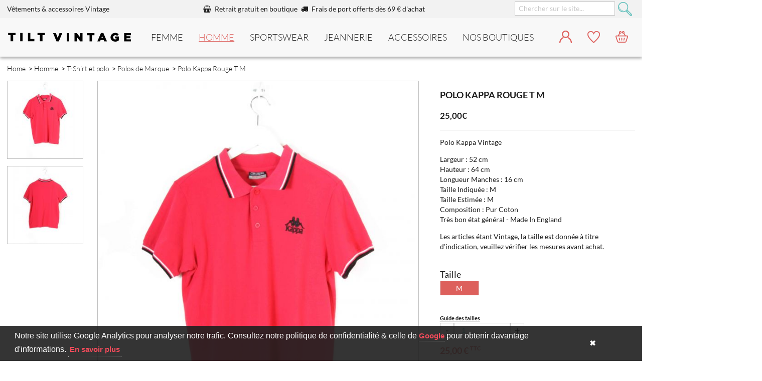

--- FILE ---
content_type: text/html; charset=UTF-8
request_url: https://www.tilt-vintage.com/homme/t-shirt-et-polo/polos-de-marque/polo-kappa-rouge-t-m?ref=POLO020
body_size: 10685
content:
<!DOCTYPE html>
<!--[if IE 8]>         <html lang="fr" class="no-js ie8 lt-ie9 lt-ie10"> <![endif]-->
<!--[if IE 9]>         <html lang="fr" class="no-js ie9 lt-ie10"> <![endif]-->
<!--[if gt IE 9]><!--> <html lang="fr" class="no-js modern"> <!--<![endif]-->

	<head>
		<base href="https://www.tilt-vintage.com/"/>

		<meta charset="utf-8">
		<meta name="viewport" content="width=device-width, initial-scale=1, maximum-scale=1"/>
		<title>polo - polos - polo vintage - polos vintage - polo lacoste - polo lacoste vintage - polo rl vintage - polo ralph Lauren - Tilt Vintage</title>
		<meta name="description" content="Découvrez notre sélection de Polos de Marque Vintage !" />
		<meta name="keywords" content="" />
		<meta name="format-detection" content="telephone=no">
		
		<link rel="dns-prefetch" href="//www.facebook.com">
		<link rel="dns-prefetch" href="//connect.facebook.net">
		<link rel="dns-prefetch" href="//static.ak.facebook.com">
		<link rel="dns-prefetch" href="//static.ak.fbcdn.net">
		<link rel="dns-prefetch" href="//s-static.ak.facebook.com">
		<link rel="dns-prefetch" href="//ajax.googleapis.com">
		<link rel="dns-prefetch" href="//fonts.googleapis.com">
		<link rel="dns-prefetch" href="//maps.gstatic.com">
		<link rel="dns-prefetch" href="//maps.google.com">

		<link rel="stylesheet" type="text/css" href="css/style.css"/>

		<!--[if lt IE 9]>
	    	<script src="//html5shiv.googlecode.com/svn/trunk/html5.js"></script>
	    	<script>window.html5 || document.write('<script src="js/vendor/html5.js"><\/script>')</script>
	    	<script src="js/vendor/respond.js"></script>
	    <![endif]-->

		<!--[if !IE]><!-->
		<script>if (/*@cc_on!@*/false) {document.documentElement.className+=' ie10';}</script>
		<!--<![endif]-->

		<!--Favicon-->
		<link rel="shortcut icon" href="favicon.ico" />
<link rel="apple-touch-icon" sizes="57x57" href="_favicons/apple-touch-icon-57x57.png">
<link rel="apple-touch-icon" sizes="60x60" href="_favicons/apple-touch-icon-60x60.png">
<link rel="apple-touch-icon" sizes="72x72" href="_favicons/apple-touch-icon-72x72.png">
<link rel="apple-touch-icon" sizes="76x76" href="_favicons/apple-touch-icon-76x76.png">
<link rel="apple-touch-icon" sizes="114x114" href="_favicons/apple-touch-icon-114x114.png">
<link rel="apple-touch-icon" sizes="120x120" href="_favicons/apple-touch-icon-120x120.png">
<link rel="apple-touch-icon" sizes="144x144" href="_favicons/apple-touch-icon-144x144.png">
<link rel="apple-touch-icon" sizes="152x152" href="_favicons/apple-touch-icon-152x152.png">
<link rel="apple-touch-icon" sizes="180x180" href="_favicons/apple-touch-icon-180x180.png">
<link rel="icon" type="image/png" href="_favicons/favicon-32x32.png" sizes="32x32">
<link rel="icon" type="image/png" href="_favicons/favicon-194x194.png" sizes="194x194">
<link rel="icon" type="image/png" href="_favicons/android-chrome-192x192.png" sizes="192x192">
<link rel="icon" type="image/png" href="_favicons/favicon-16x16.png" sizes="16x16">
<link rel="manifest" href="_favicons/manifest.json">
<link rel="mask-icon" href="_favicons/safari-pinned-tab.svg" color="#000000">
<meta name="msapplication-TileColor" content="#ffffff">
<meta name="msapplication-TileImage" content="/mstile-144x144.png">
<meta name="theme-color" content="#ffffff">
        
		<script>
			(function (i, s, o, g, r, a, m) {
				i['GoogleAnalyticsObject'] = r;
				i[r] = i[r] || function () {
						(i[r].q = i[r].q || []).push(arguments)
					}, i[r].l = 1 * new Date();
				a = s.createElement(o),
					m = s.getElementsByTagName(o)[0];
				a.async = 1;
				a.src = g;
				m.parentNode.insertBefore(a, m)
			})(window, document, 'script', '//www.google-analytics.com/analytics.js', 'ga');

			ga('create', 'UA-10528387-38', 'auto');
			ga('send', 'pageview');

		</script>

	</head>
	<body>

		<!-- Outdated Browser -->
		<div id="outdated"></div>
		<!-- Outdated Browser -->

		<header >
			<div class="sub-header desktop-only">
				<div class="wrap">
<!--					<div class="reseaux">-->
<!--						<a href="--><?//= $config_site['facebook']; ?><!--" target="_blank"><i class="fa fa-facebook"></i></a>-->
<!--						<a href="--><?//= $config_site['twitter']; ?><!--" target="_blank"><i class="fa fa-twitter"></i></a>-->
<!--						<a href="--><?//= $config_site['instagram']; ?><!--" target="_blank"><img src="media/images/content/w-19-h-19-instagram.png" alt="Instagram"></a>-->
<!--					</div>-->
					<p>Vêtements & accessoires Vintage</p>
					<div class="messages">
						<p><i class="fa fa-shopping-basket"></i>Retrait gratuit en boutique</p> 						<p><i class="fa fa-truck"></i>Frais de port offerts dès 69 € d'achat</p> 					</div>
					<div class="search right">
						<form  action="recherche" method="get"itemprop="potentialAction" itemscope itemtype="http://schema.org/SearchAction">
							<meta itemprop="target" content="recherche?search={search}"/>
							<div class="form-group">
<!--								<select type="search"  placeholder="Chercher sur le site..."></select>-->
<!--								<input type="hidden" name="product_id">-->
<!--								<input type="hidden" id="doo_search" name="search" itemprop="query-input">-->
								<input type="text" name="search" id="searchdesktop" itemprop="query-input" placeholder="Chercher sur le site..." class="load-doofinder">
								<button type="submit" >
									<img class="img-rwd" src="media/images/content/w-28-h-28-loupe.png" alt="Recherche">
								</button>
							</div>
						</form>
					</div>
				</div>
			</div>
			<div class="header-wrap banner fix">
				<div class="wrap">
					<a href="./" class="logo">
						<img class="img-rwd"  src="media/images/content/logo.svg" width="85" height="62" alt="Tilt Vintage">
					</a>
					<div class="search rwd-only">
						<form  action="recherche" method="get"itemprop="potentialAction" itemscope itemtype="http://schema.org/SearchAction">
							<meta itemprop="target" content="recherche?search={search}"/>
							<div class="form-group">
<!--								<select type="search" placeholder="Chercher sur le site..."></select>-->
<!--								<input type="hidden" name="product_id">-->
<!--								<input type="hidden" name="search" itemprop="query-input">-->
                                <input type="text" name="search" id="searchmobile" itemprop="query-input" placeholder="Chercher sur le site..." class="load-doofinder">
								<button type="submit" >
									<img class="img-rwd" src="media/images/content/w-28-h-28-loupe.png" alt="Recherche">
								</button>
							</div>
						</form>
					</div>
					<div class="navicon rwd-only">
						<span></span>
						<span></span>
						<span></span>
					</div>
					<nav class="rwd-only" role="navigation">
						<div id="nav-content">
							<ul class="mainnav">
																	<li>
																				<a  href="#" class="link ">Femme</a>
																															<div class="subnav">
																									<ul>
														<a href="https://www.tilt-vintage.com/femme/blousons/" class="title ">Blousons</a>
																													<li><a href="https://www.tilt-vintage.com/femme/blousons/blouson-daim/" >Blouson Daim</a></li>
																											</ul>
																									<ul>
														<a href="https://www.tilt-vintage.com/femme/chemisiers-vintage/" class="title ">Chemisiers Vintage</a>
																													<li><a href="https://www.tilt-vintage.com/femme/chemisiers-vintage/chemise-soie/" >Chemise Soie</a></li>
																													<li><a href="https://www.tilt-vintage.com/femme/chemisiers-vintage/chemisiers-soie/" >Chemisiers Soie</a></li>
																													<li><a href="https://www.tilt-vintage.com/femme/chemisiers-vintage/tops-de-soiree/" >Tops de Soirée</a></li>
																											</ul>
																									<ul>
														<a href="https://www.tilt-vintage.com/femme/pantalons/" class="title ">Pantalons</a>
																													<li><a href="https://www.tilt-vintage.com/femme/pantalons/pantalons-hiver/" >Pantalons Hiver</a></li>
																											</ul>
																									<ul>
														<a href="https://www.tilt-vintage.com/femme/jupes-vintage/" class="title ">Jupes Vintage</a>
																													<li><a href="https://www.tilt-vintage.com/femme/jupes-vintage/jupes-ete/" >Jupes Eté</a></li>
																													<li><a href="https://www.tilt-vintage.com/femme/jupes-vintage/jupes-hiver/" >Jupes Hiver</a></li>
																											</ul>
																									<ul>
														<a href="https://www.tilt-vintage.com/femme/pulls-vintage/" class="title ">Pulls Vintage</a>
																													<li><a href="https://www.tilt-vintage.com/femme/pulls-vintage/pulls-crazy/" >Pulls Crazy</a></li>
																													<li><a href="https://www.tilt-vintage.com/femme/pulls-vintage/pull-daim/" >Pull Daim</a></li>
																													<li><a href="https://www.tilt-vintage.com/femme/pulls-vintage/pulls-maille/" >Pulls Maille</a></li>
																													<li><a href="https://www.tilt-vintage.com/femme/pulls-vintage/pulls-de-marque/" >Pulls de Marque</a></li>
																													<li><a href="https://www.tilt-vintage.com/femme/pulls-vintage/pulls-de-noel/" >Pulls de Noël</a></li>
																													<li><a href="https://www.tilt-vintage.com/femme/pulls-vintage/pulls-nordique/" >Pulls Nordique</a></li>
																											</ul>
																									<ul>
														<a href="https://www.tilt-vintage.com/femme/polo/" class="title ">Polo</a>
																											</ul>
																									<ul>
														<a href="https://www.tilt-vintage.com/femme/robe-de-soiree/" class="title ">Robe de Soirée</a>
																											</ul>
																									<ul>
														<a href="https://www.tilt-vintage.com/femme/shorts-vintage/" class="title ">Shorts Vintage</a>
																													<li><a href="https://www.tilt-vintage.com/femme/shorts-vintage/shorts-hiver/" >Shorts Hiver</a></li>
																													<li><a href="https://www.tilt-vintage.com/femme/shorts-vintage/shorts-ete/" >Shorts Eté</a></li>
																											</ul>
																									<ul>
														<a href="https://www.tilt-vintage.com/femme/sweatshirt/" class="title ">Sweatshirt</a>
																											</ul>
																									<ul>
														<a href="https://www.tilt-vintage.com/femme/t-shirts/" class="title ">T- shirts</a>
																													<li><a href="https://www.tilt-vintage.com/femme/t-shirts/tshirt-80-s/" >Tshirt 80's</a></li>
																													<li><a href="https://www.tilt-vintage.com/femme/t-shirts/t-shirt-rock/" >T-shirt Rock</a></li>
																													<li><a href="https://www.tilt-vintage.com/femme/t-shirts/tshirt-tie-dye/" >Tshirt Tie & Dye</a></li>
																													<li><a href="https://www.tilt-vintage.com/femme/t-shirts/marinieres/" >Marinières</a></li>
																											</ul>
																									<ul>
														<a href="https://www.tilt-vintage.com/femme/vestes-femme/" class="title ">Vestes Femme</a>
																													<li><a href="https://www.tilt-vintage.com/femme/vestes-femme/veste-daim-vintage/" >Veste Daim Vintage</a></li>
																													<li><a href="https://www.tilt-vintage.com/femme/vestes-femme/vestes-vintage/" >Vestes Vintage</a></li>
																													<li><a href="https://www.tilt-vintage.com/femme/vestes-femme/cuir/" >Cuir</a></li>
																													<li><a href="https://www.tilt-vintage.com/femme/vestes-femme/jean/" >Jean</a></li>
																													<li><a href="https://www.tilt-vintage.com/femme/vestes-femme/army/" >Army</a></li>
																													<li><a href="https://www.tilt-vintage.com/femme/vestes-femme/fourrure/" >Fourrure</a></li>
																													<li><a href="https://www.tilt-vintage.com/femme/vestes-femme/kimonos/" >Kimonos</a></li>
																											</ul>
																									<ul>
														<a href="https://www.tilt-vintage.com/femme/manteaux/" class="title ">Manteaux</a>
																											</ul>
																									<ul>
														<a href="https://www.tilt-vintage.com/femme/robes/" class="title ">Robes</a>
																											</ul>
																							</div>
																			</li>
																	<li>
																				<a  href="#" class="link active">Homme</a>
																															<div class="subnav">
																									<ul>
														<a href="https://www.tilt-vintage.com/homme/gilet-utility/" class="title ">Gilet Utility</a>
																											</ul>
																									<ul>
														<a href="https://www.tilt-vintage.com/homme/blousons/" class="title ">Blousons</a>
																													<li><a href="https://www.tilt-vintage.com/homme/blousons/teddy/" >Teddy</a></li>
																													<li><a href="https://www.tilt-vintage.com/homme/blousons/blouson-daim/" >Blouson Daim</a></li>
																													<li><a href="https://www.tilt-vintage.com/homme/blousons/blousons-tex-mex/" >Blousons Tex Mex</a></li>
																													<li><a href="https://www.tilt-vintage.com/homme/blousons/blouson-us/" >Blouson US</a></li>
																													<li><a href="https://www.tilt-vintage.com/homme/blousons/cuir/" >Cuir</a></li>
																													<li><a href="https://www.tilt-vintage.com/homme/blousons/bombers/" >Bombers</a></li>
																													<li><a href="https://www.tilt-vintage.com/homme/blousons/veste-ete/" >Veste été</a></li>
																											</ul>
																									<ul>
														<a href="https://www.tilt-vintage.com/homme/chemises/" class="title ">Chemises</a>
																													<li><a href="https://www.tilt-vintage.com/homme/chemises/chemises-de-marque/" >Chemises de Marque</a></li>
																													<li><a href="https://www.tilt-vintage.com/homme/chemises/chemises-90-s/" >Chemises 90's</a></li>
																													<li><a href="https://www.tilt-vintage.com/homme/chemises/chemises-azteques/" >Chemises Azteques</a></li>
																													<li><a href="https://www.tilt-vintage.com/homme/chemises/chemises-flanelles/" >Chemises Flanelles</a></li>
																													<li><a href="https://www.tilt-vintage.com/homme/chemises/chemises-hawaii/" >Chemises Hawaii</a></li>
																													<li><a href="https://www.tilt-vintage.com/homme/chemises/chemises-manches-courtes/" >Chemises Manches Courtes</a></li>
																													<li><a href="https://www.tilt-vintage.com/homme/chemises/chemises-velours/" >Chemises Velours</a></li>
																													<li><a href="https://www.tilt-vintage.com/homme/chemises/chemises-80-s/" >Chemises 80's</a></li>
																											</ul>
																									<ul>
														<a href="https://www.tilt-vintage.com/homme/marinieres/" class="title ">Marinières</a>
																											</ul>
																									<ul>
														<a href="https://www.tilt-vintage.com/homme/pulls/" class="title ">Pulls</a>
																													<li><a href="https://www.tilt-vintage.com/homme/pulls/pulls-crazy/" >Pulls Crazy</a></li>
																													<li><a href="https://www.tilt-vintage.com/homme/pulls/pulls-maille/" >Pulls Maille</a></li>
																													<li><a href="https://www.tilt-vintage.com/homme/pulls/pulls-de-marque/" >Pulls de Marque</a></li>
																													<li><a href="https://www.tilt-vintage.com/homme/pulls/pulls-nordiques/" >Pulls Nordiques</a></li>
																											</ul>
																									<ul>
														<a href="https://www.tilt-vintage.com/homme/sweat/" class="title ">Sweat</a>
																											</ul>
																									<ul>
														<a href="https://www.tilt-vintage.com/homme/vestes-vintage/" class="title ">Vestes Vintage</a>
																													<li><a href="https://www.tilt-vintage.com/homme/vestes-vintage/vestes-army/" >Vestes Army</a></li>
																													<li><a href="https://www.tilt-vintage.com/homme/vestes-vintage/veste-work/" >Veste Work</a></li>
																											</ul>
																									<ul>
														<a href="https://www.tilt-vintage.com/homme/t-shirt-et-polo/" class="title active">T-Shirt et polo</a>
																													<li><a href="https://www.tilt-vintage.com/homme/t-shirt-et-polo/tshirt-logo/" >Tshirt Logo</a></li>
																													<li><a href="https://www.tilt-vintage.com/homme/t-shirt-et-polo/polos-de-marque/" class="active">Polos de Marque</a></li>
																													<li><a href="https://www.tilt-vintage.com/homme/t-shirt-et-polo/t-shirt-rock/" >T-shirt Rock</a></li>
																													<li><a href="https://www.tilt-vintage.com/homme/t-shirt-et-polo/tshirt-tie-dye/" >Tshirt Tie & Dye</a></li>
																											</ul>
																							</div>
																			</li>
																	<li>
																				<a  href="#" class="link ">Sportswear</a>
																															<div class="subnav">
																									<ul>
														<a href="https://www.tilt-vintage.com/sportswear/blousons/" class="title ">Blousons</a>
																													<li><a href="https://www.tilt-vintage.com/sportswear/blousons/blousons-logo/" >Blousons Logo</a></li>
																													<li><a href="https://www.tilt-vintage.com/sportswear/blousons/blouson-racing/" >Blouson Racing</a></li>
																													<li><a href="https://www.tilt-vintage.com/sportswear/blousons/blousons-ski/" >Blousons Ski</a></li>
																													<li><a href="https://www.tilt-vintage.com/sportswear/blousons/blousons-us/" >Blousons US</a></li>
																											</ul>
																									<ul>
														<a href="https://www.tilt-vintage.com/sportswear/coupe-vent/" class="title ">Coupe-vent</a>
																											</ul>
																									<ul>
														<a href="https://www.tilt-vintage.com/sportswear/kway/" class="title ">Kway</a>
																											</ul>
																									<ul>
														<a href="https://www.tilt-vintage.com/sportswear/maillots-de-sports/" class="title ">Maillots de sports</a>
																													<li><a href="https://www.tilt-vintage.com/sportswear/maillots-de-sports/basket/" >Basket</a></li>
																													<li><a href="https://www.tilt-vintage.com/sportswear/maillots-de-sports/football/" >Football</a></li>
																													<li><a href="https://www.tilt-vintage.com/sportswear/maillots-de-sports/baseball/" >Baseball</a></li>
																													<li><a href="https://www.tilt-vintage.com/sportswear/maillots-de-sports/maillot-autres-sports/" >Maillot autres sports</a></li>
																											</ul>
																									<ul>
														<a href="https://www.tilt-vintage.com/sportswear/polaires/" class="title ">Polaires</a>
																											</ul>
																									<ul>
														<a href="https://www.tilt-vintage.com/sportswear/sweatshirts/" class="title ">Sweatshirts</a>
																													<li><a href="https://www.tilt-vintage.com/sportswear/sweatshirts/sweat-80-s/" >Sweat 80's</a></li>
																													<li><a href="https://www.tilt-vintage.com/sportswear/sweatshirts/sweat-christmas/" >Sweat Christmas</a></li>
																													<li><a href="https://www.tilt-vintage.com/sportswear/sweatshirts/sweat-import-us/" >Sweat Import US</a></li>
																													<li><a href="https://www.tilt-vintage.com/sportswear/sweatshirts/sweat-logo/" >Sweat Logo</a></li>
																													<li><a href="https://www.tilt-vintage.com/sportswear/sweatshirts/sweat-tie-dye/" >Sweat Tie & Dye</a></li>
																											</ul>
																									<ul>
														<a href="https://www.tilt-vintage.com/sportswear/tracktop/" class="title ">Tracktop</a>
																													<li><a href="https://www.tilt-vintage.com/sportswear/tracktop/vestes-de-jogging-marque/" >Vestes de Jogging Marque</a></li>
																													<li><a href="https://www.tilt-vintage.com/sportswear/tracktop/vestes-de-jogging-sans-marque/" >Vestes de Jogging sans Marque</a></li>
																											</ul>
																									<ul>
														<a href="https://www.tilt-vintage.com/sportswear/tshirts-collector/" class="title ">Tshirts Collector</a>
																													<li><a href="https://www.tilt-vintage.com/sportswear/tshirts-collector/animaux/" >Animaux</a></li>
																													<li><a href="https://www.tilt-vintage.com/sportswear/tshirts-collector/autres/" >Autres</a></li>
																													<li><a href="https://www.tilt-vintage.com/sportswear/tshirts-collector/comics-disney-toons/" >Comics, Disney, Toons</a></li>
																													<li><a href="https://www.tilt-vintage.com/sportswear/tshirts-collector/logo-pub/" >Logo, Pub</a></li>
																													<li><a href="https://www.tilt-vintage.com/sportswear/tshirts-collector/motor/" >Motor</a></li>
																													<li><a href="https://www.tilt-vintage.com/sportswear/tshirts-collector/metal-rock/" >Metal, Rock</a></li>
																													<li><a href="https://www.tilt-vintage.com/sportswear/tshirts-collector/pop-rock/" >Pop, Rock</a></li>
																													<li><a href="https://www.tilt-vintage.com/sportswear/tshirts-collector/rap/" >Rap</a></li>
																													<li><a href="https://www.tilt-vintage.com/sportswear/tshirts-collector/sport/" >Sport</a></li>
																													<li><a href="https://www.tilt-vintage.com/sportswear/tshirts-collector/souvenir/" >Souvenir</a></li>
																													<li><a href="https://www.tilt-vintage.com/sportswear/tshirts-collector/film/" >Film</a></li>
																											</ul>
																									<ul>
														<a href="https://www.tilt-vintage.com/sportswear/veste-et-blousons-de-sport-femme/" class="title ">Veste et blousons de sport femme</a>
																											</ul>
																							</div>
																			</li>
																	<li>
																				<a  href="#" class="link ">Jeannerie</a>
																															<div class="subnav">
																									<ul>
														<a href="https://www.tilt-vintage.com/jeannerie/jupe/" class="title ">Jupe</a>
																											</ul>
																									<ul>
														<a href="https://www.tilt-vintage.com/jeannerie/bermuda-jean/" class="title ">Bermuda Jean</a>
																											</ul>
																									<ul>
														<a href="https://www.tilt-vintage.com/jeannerie/chemise-en-jean/" class="title ">Chemise en Jean</a>
																											</ul>
																									<ul>
														<a href="https://www.tilt-vintage.com/jeannerie/vestes-en-jean/" class="title ">Vestes en Jean</a>
																											</ul>
																									<ul>
														<a href="https://www.tilt-vintage.com/jeannerie/jeans-90-s/" class="title ">Jeans 90's</a>
																											</ul>
																							</div>
																			</li>
																	<li>
																				<a  href="#" class="link ">Accessoires</a>
																															<div class="subnav">
																									<ul>
														<a href="https://www.tilt-vintage.com/accessoires/visieres/" class="title ">Visières</a>
																											</ul>
																									<ul>
														<a href="https://www.tilt-vintage.com/accessoires/carte-cadeau/" class="title ">Carte Cadeau</a>
																											</ul>
																									<ul>
														<a href="https://www.tilt-vintage.com/accessoires/bandanas/" class="title ">Bandanas</a>
																											</ul>
																									<ul>
														<a href="https://www.tilt-vintage.com/accessoires/berets/" class="title ">Bérets</a>
																													<li><a href="https://www.tilt-vintage.com/accessoires/berets/berets-en-laine/" >Bérets en Laine</a></li>
																											</ul>
																									<ul>
														<a href="https://www.tilt-vintage.com/accessoires/bob/" class="title ">Bob</a>
																													<li><a href="https://www.tilt-vintage.com/accessoires/bob/bob-bandana/" >Bob Bandana</a></li>
																													<li><a href="https://www.tilt-vintage.com/accessoires/bob/bob-en-toile/" >Bob en Toile</a></li>
																													<li><a href="https://www.tilt-vintage.com/accessoires/bob/bob-pluie/" >Bob Pluie</a></li>
																											</ul>
																									<ul>
														<a href="https://www.tilt-vintage.com/accessoires/bonnets/" class="title ">Bonnets</a>
																													<li><a href="https://www.tilt-vintage.com/accessoires/bonnets/bonnet-docker/" >Bonnet Docker</a></li>
																													<li><a href="https://www.tilt-vintage.com/accessoires/bonnets/bonnet-miki/" >Bonnet Miki</a></li>
																													<li><a href="https://www.tilt-vintage.com/accessoires/bonnets/bonnets-classiques/" >Bonnets classiques</a></li>
																													<li><a href="https://www.tilt-vintage.com/accessoires/bonnets/bonnets-marin/" >Bonnets Marin</a></li>
																											</ul>
																									<ul>
														<a href="https://www.tilt-vintage.com/accessoires/casquettes/" class="title ">Casquettes</a>
																													<li><a href="https://www.tilt-vintage.com/accessoires/casquettes/casquette-vintage/" >Casquette Vintage</a></li>
																													<li><a href="https://www.tilt-vintage.com/accessoires/casquettes/casquette-logo/" >Casquette Logo</a></li>
																													<li><a href="https://www.tilt-vintage.com/accessoires/casquettes/casquettes-de-marin/" >Casquettes de Marin</a></li>
																													<li><a href="https://www.tilt-vintage.com/accessoires/casquettes/casquette-nba/" >Casquette NBA</a></li>
																													<li><a href="https://www.tilt-vintage.com/accessoires/casquettes/casquette-nfl/" >Casquette NFL</a></li>
																													<li><a href="https://www.tilt-vintage.com/accessoires/casquettes/casquette-nhl/" >Casquette NHL</a></li>
																													<li><a href="https://www.tilt-vintage.com/accessoires/casquettes/casquette-en-paille/" >Casquette en Paille</a></li>
																													<li><a href="https://www.tilt-vintage.com/accessoires/casquettes/casquettes-trucker/" >Casquettes Trucker</a></li>
																													<li><a href="https://www.tilt-vintage.com/accessoires/casquettes/casquette-unie/" >Casquette Unie</a></li>
																											</ul>
																									<ul>
														<a href="https://www.tilt-vintage.com/accessoires/chapeaux/" class="title ">Chapeaux</a>
																													<li><a href="https://www.tilt-vintage.com/accessoires/chapeaux/canotiers/" >Canotiers</a></li>
																													<li><a href="https://www.tilt-vintage.com/accessoires/chapeaux/capelines/" >Capelines</a></li>
																													<li><a href="https://www.tilt-vintage.com/accessoires/chapeaux/chapeaux-de-paille/" >Chapeaux de paille</a></li>
																													<li><a href="https://www.tilt-vintage.com/accessoires/chapeaux/chapeaux-laine/" >Chapeaux laine</a></li>
																											</ul>
																									<ul>
														<a href="https://www.tilt-vintage.com/accessoires/chaussettes/" class="title ">Chaussettes</a>
																											</ul>
																									<ul>
														<a href="https://www.tilt-vintage.com/accessoires/chaussures/" class="title ">Chaussures</a>
																													<li><a href="https://www.tilt-vintage.com/accessoires/chaussures/derbies/" >Derbies</a></li>
																													<li><a href="https://www.tilt-vintage.com/accessoires/chaussures/platform-shoes/" >Platform shoes</a></li>
																											</ul>
																									<ul>
														<a href="https://www.tilt-vintage.com/accessoires/gants/" class="title ">Gants</a>
																											</ul>
																									<ul>
														<a href="https://www.tilt-vintage.com/accessoires/lunettes-de-soleil/" class="title ">Lunettes de Soleil</a>
																													<li><a href="https://www.tilt-vintage.com/accessoires/lunettes-de-soleil/lunettes-de-soleil-hommes/" >Lunettes de soleil hommes</a></li>
																													<li><a href="https://www.tilt-vintage.com/accessoires/lunettes-de-soleil/lunettes-de-soleil-femme/" >Lunettes de soleil femme</a></li>
																													<li><a href="https://www.tilt-vintage.com/accessoires/lunettes-de-soleil/mixte/" >Mixte</a></li>
																													<li><a href="https://www.tilt-vintage.com/accessoires/lunettes-de-soleil/pochettes-lunettes/" >Pochettes Lunettes</a></li>
																											</ul>
																									<ul>
														<a href="https://www.tilt-vintage.com/accessoires/lunettes-sans-correction/" class="title ">Lunettes sans correction</a>
																											</ul>
																									<ul>
														<a href="https://www.tilt-vintage.com/accessoires/montres/" class="title ">Montres</a>
																													<li><a href="https://www.tilt-vintage.com/accessoires/montres/montres-metal/" >Montres Métal</a></li>
																													<li><a href="https://www.tilt-vintage.com/accessoires/montres/montres-fantaisie/" >Montres Fantaisie</a></li>
																											</ul>
																									<ul>
														<a href="https://www.tilt-vintage.com/accessoires/turbans/" class="title ">Turbans</a>
																											</ul>
																									<ul>
														<a href="https://www.tilt-vintage.com/accessoires/sacs/" class="title ">Sacs</a>
																													<li><a href="https://www.tilt-vintage.com/accessoires/sacs/bananes/" >Bananes</a></li>
																													<li><a href="https://www.tilt-vintage.com/accessoires/sacs/cartables/" >Cartables</a></li>
																													<li><a href="https://www.tilt-vintage.com/accessoires/sacs/pochettes/" >Pochettes</a></li>
																													<li><a href="https://www.tilt-vintage.com/accessoires/sacs/sacs-a-dos/" >Sacs à dos</a></li>
																													<li><a href="https://www.tilt-vintage.com/accessoires/sacs/sacs-grand-format/" >Sacs grand format</a></li>
																													<li><a href="https://www.tilt-vintage.com/accessoires/sacs/sac-vintage/" >Sac Vintage</a></li>
																													<li><a href="https://www.tilt-vintage.com/accessoires/sacs/tote-bag/" >Tote bag</a></li>
																											</ul>
																									<ul>
														<a href="https://www.tilt-vintage.com/accessoires/ceinture/" class="title ">Ceinture</a>
																											</ul>
																							</div>
																			</li>
																<li>
									<a  href="nos-boutiques">nos boutiques</a>
								</li>
								<li class="promos">
									<a  href="promotions">promotions</a>
								</li>

								<li>
									<a  href="mon-compte">Mon compte</a>
								</li>
								<li>
									<a  href="wishlist">Ma wishlist</a>
								</li>
								<li>
									<a  href="mon-panier">Mon panier</a>
								</li>
							</ul>
						</div>

					</nav>
					<nav class="desktop-only">
						<div id="nav-content">
							<ul class="mainnav">
																	<li>
										<a  href="https://www.tilt-vintage.com/femme/" class="link">Femme</a>
																																		<div class="subnav desktop-only">
													<div class="subnav-content">
														<div class="subnav-content-categorie">
																															<ul>
																																		<li><a href="https://www.tilt-vintage.com/femme/blousons/" class="title ">Blousons</a></li>
																																		<li><a href="https://www.tilt-vintage.com/femme/chemisiers-vintage/" class="title ">Chemisiers Vintage</a></li>
																																		<li><a href="https://www.tilt-vintage.com/femme/pantalons/" class="title ">Pantalons</a></li>
																																		<li><a href="https://www.tilt-vintage.com/femme/jupes-vintage/" class="title ">Jupes Vintage</a></li>
																																		<li><a href="https://www.tilt-vintage.com/femme/pulls-vintage/" class="title ">Pulls Vintage</a></li>
																</ul><ul>																		<li><a href="https://www.tilt-vintage.com/femme/polo/" class="title ">Polo</a></li>
																																		<li><a href="https://www.tilt-vintage.com/femme/robe-de-soiree/" class="title ">Robe de Soirée</a></li>
																																		<li><a href="https://www.tilt-vintage.com/femme/shorts-vintage/" class="title ">Shorts Vintage</a></li>
																																		<li><a href="https://www.tilt-vintage.com/femme/sweatshirt/" class="title ">Sweatshirt</a></li>
																																		<li><a href="https://www.tilt-vintage.com/femme/t-shirts/" class="title ">T- shirts</a></li>
																</ul><ul>																		<li><a href="https://www.tilt-vintage.com/femme/vestes-femme/" class="title ">Vestes Femme</a></li>
																																		<li><a href="https://www.tilt-vintage.com/femme/manteaux/" class="title ">Manteaux</a></li>
																																		<li><a href="https://www.tilt-vintage.com/femme/robes/" class="title ">Robes</a></li>
																																</ul>
																													</div>



																												<div class="subnav-content-img">
															<div class="img-content">
																<a href="https://www.tilt-vintage.com/nos-selections/party" class="btn">En ce moment</a>
															</div>
															<img src="media/images/products_selections/w-566-h-163-party--1702376069.jpg" alt="collection">
														</div>
														

													</div>
												</div>
																				</li>
																	<li>
										<a class="active" href="https://www.tilt-vintage.com/homme/" class="link">Homme</a>
																																		<div class="subnav desktop-only">
													<div class="subnav-content">
														<div class="subnav-content-categorie">
																															<ul>
																																		<li><a href="https://www.tilt-vintage.com/homme/gilet-utility/" class="title ">Gilet Utility</a></li>
																																		<li><a href="https://www.tilt-vintage.com/homme/blousons/" class="title ">Blousons</a></li>
																																		<li><a href="https://www.tilt-vintage.com/homme/chemises/" class="title ">Chemises</a></li>
																																		<li><a href="https://www.tilt-vintage.com/homme/marinieres/" class="title ">Marinières</a></li>
																																		<li><a href="https://www.tilt-vintage.com/homme/pulls/" class="title ">Pulls</a></li>
																</ul><ul>																		<li><a href="https://www.tilt-vintage.com/homme/sweat/" class="title ">Sweat</a></li>
																																		<li><a href="https://www.tilt-vintage.com/homme/vestes-vintage/" class="title ">Vestes Vintage</a></li>
																																		<li><a href="https://www.tilt-vintage.com/homme/t-shirt-et-polo/" class="title active">T-Shirt et polo</a></li>
																																</ul>
																													</div>



														

													</div>
												</div>
																				</li>
																	<li>
										<a  href="https://www.tilt-vintage.com/sportswear/" class="link">Sportswear</a>
																																		<div class="subnav desktop-only">
													<div class="subnav-content">
														<div class="subnav-content-categorie">
																															<ul>
																																		<li><a href="https://www.tilt-vintage.com/sportswear/blousons/" class="title ">Blousons</a></li>
																																		<li><a href="https://www.tilt-vintage.com/sportswear/coupe-vent/" class="title ">Coupe-vent</a></li>
																																		<li><a href="https://www.tilt-vintage.com/sportswear/kway/" class="title ">Kway</a></li>
																																		<li><a href="https://www.tilt-vintage.com/sportswear/maillots-de-sports/" class="title ">Maillots de sports</a></li>
																																		<li><a href="https://www.tilt-vintage.com/sportswear/polaires/" class="title ">Polaires</a></li>
																</ul><ul>																		<li><a href="https://www.tilt-vintage.com/sportswear/sweatshirts/" class="title ">Sweatshirts</a></li>
																																		<li><a href="https://www.tilt-vintage.com/sportswear/tracktop/" class="title ">Tracktop</a></li>
																																		<li><a href="https://www.tilt-vintage.com/sportswear/tshirts-collector/" class="title ">Tshirts Collector</a></li>
																																		<li><a href="https://www.tilt-vintage.com/sportswear/veste-et-blousons-de-sport-femme/" class="title ">Veste et blousons de sport femme</a></li>
																																</ul>
																													</div>



														

													</div>
												</div>
																				</li>
																	<li>
										<a  href="https://www.tilt-vintage.com/jeannerie/" class="link">Jeannerie</a>
																																		<div class="subnav desktop-only">
													<div class="subnav-content">
														<div class="subnav-content-categorie">
																																															<ul>
																	<a href="https://www.tilt-vintage.com/jeannerie/jupe/" class="title ">Jupe</a>
																																	</ul>
																																<ul>
																	<a href="https://www.tilt-vintage.com/jeannerie/bermuda-jean/" class="title ">Bermuda Jean</a>
																																	</ul>
																																<ul>
																	<a href="https://www.tilt-vintage.com/jeannerie/chemise-en-jean/" class="title ">Chemise en Jean</a>
																																	</ul>
																																<ul>
																	<a href="https://www.tilt-vintage.com/jeannerie/vestes-en-jean/" class="title ">Vestes en Jean</a>
																																	</ul>
																																<ul>
																	<a href="https://www.tilt-vintage.com/jeannerie/jeans-90-s/" class="title ">Jeans 90's</a>
																																	</ul>
																																													</div>



														

													</div>
												</div>
																				</li>
																	<li>
										<a  href="https://www.tilt-vintage.com/accessoires/" class="link">Accessoires</a>
																																		<div class="subnav desktop-only">
													<div class="subnav-content">
														<div class="subnav-content-categorie">
																															<ul>
																																		<li><a href="https://www.tilt-vintage.com/accessoires/visieres/" class="title ">Visières</a></li>
																																		<li><a href="https://www.tilt-vintage.com/accessoires/carte-cadeau/" class="title ">Carte Cadeau</a></li>
																																		<li><a href="https://www.tilt-vintage.com/accessoires/bandanas/" class="title ">Bandanas</a></li>
																																		<li><a href="https://www.tilt-vintage.com/accessoires/berets/" class="title ">Bérets</a></li>
																																		<li><a href="https://www.tilt-vintage.com/accessoires/bob/" class="title ">Bob</a></li>
																</ul><ul>																		<li><a href="https://www.tilt-vintage.com/accessoires/bonnets/" class="title ">Bonnets</a></li>
																																		<li><a href="https://www.tilt-vintage.com/accessoires/casquettes/" class="title ">Casquettes</a></li>
																																		<li><a href="https://www.tilt-vintage.com/accessoires/chapeaux/" class="title ">Chapeaux</a></li>
																																		<li><a href="https://www.tilt-vintage.com/accessoires/chaussettes/" class="title ">Chaussettes</a></li>
																																		<li><a href="https://www.tilt-vintage.com/accessoires/chaussures/" class="title ">Chaussures</a></li>
																</ul><ul>																		<li><a href="https://www.tilt-vintage.com/accessoires/gants/" class="title ">Gants</a></li>
																																		<li><a href="https://www.tilt-vintage.com/accessoires/lunettes-de-soleil/" class="title ">Lunettes de Soleil</a></li>
																																		<li><a href="https://www.tilt-vintage.com/accessoires/lunettes-sans-correction/" class="title ">Lunettes sans correction</a></li>
																																		<li><a href="https://www.tilt-vintage.com/accessoires/montres/" class="title ">Montres</a></li>
																																		<li><a href="https://www.tilt-vintage.com/accessoires/turbans/" class="title ">Turbans</a></li>
																</ul><ul>																		<li><a href="https://www.tilt-vintage.com/accessoires/sacs/" class="title ">Sacs</a></li>
																																		<li><a href="https://www.tilt-vintage.com/accessoires/ceinture/" class="title ">Ceinture</a></li>
																																</ul>
																													</div>



																												<div class="subnav-content-img">
															<div class="img-content">
																<a href="https://www.tilt-vintage.com/nos-selections/acessoires" class="btn">En ce moment</a>
															</div>
															<img src="media/images/products_selections/w-566-h-163-acessoires-1624976182.jpg" alt="collection">
														</div>
														

													</div>
												</div>
																				</li>
																<li>
									<a  href="nos-boutiques">nos boutiques</a>
								</li>
															</ul>
						</div>
					</nav>
					<div class="access desktop-only">
						<a href="mon-compte"><img src="media/images/content/w-25-h-26-account.png" alt="Compte" title="Votre espace personnel"></a>
												<a href="wishlist">
							<img src="media/images/content/w-25-h-26-coeur.png" alt="Favoris" title="Ma wishlist">
						</a>
						<a href="mon-panier">
							<img src="media/images/content/w-25-h-26-card.png" alt="Panier" title="Mon panier">
						</a>
					</div>
				</div>
			</div>

		</header>
		<a id="showHere"></a>
		<main>
 
<section class="one-product">
	<div class="wrap">
		<div class="breadcrumb ariane"><span itemscope itemtype="http://data-vocabulary.org/Breadcrumb"><a href="./" itemprop="url"><span itemprop="title">Home</span></a></span> > <span itemscope itemtype="http://data-vocabulary.org/Breadcrumb"><a href="https://www.tilt-vintage.com/homme/" itemprop="url"><span itemprop="title">Homme</span></a></span> > <span itemscope itemtype="http://data-vocabulary.org/Breadcrumb"><a href="https://www.tilt-vintage.com/homme/t-shirt-et-polo/" itemprop="url"><span itemprop="title">T-Shirt et polo</span></a></span> > <span itemscope itemtype="http://data-vocabulary.org/Breadcrumb"><a href="https://www.tilt-vintage.com/homme/t-shirt-et-polo/polos-de-marque/" itemprop="url"><span itemprop="title">Polos de Marque</span></a></span> > <span itemscope itemtype="http://data-vocabulary.org/Breadcrumb"><a href="https://www.tilt-vintage.com/homme/t-shirt-et-polo/polos-de-marque/polo-kappa-rouge-t-m" itemprop="url"><span itemprop="title">Polo Kappa Rouge T M</span></a></span></div>
		<div class="row">
			<div class="col-xs-12 col-md-8">
				<div class="one-product-img ">
					<div class="one-product-img-min" id="galerie">
						<ul id="galerie_mini">
															<li class="min">
									<a id="miniature_6260" data-index="0" href="media/images/products/w-704-polo-kappa-rouge-t-m-1-1613748879.jpg&zc=2" data-zoomurl="media/images/products/polo-kappa-rouge-t-m-1-1613748879.jpg">
										<img src="media/images/products/w-165-h-170-zc-2-polo-kappa-rouge-t-m-1-1613748879.jpg" alt="Polo Kappa Rouge T M-1">
									</a>
								</li>
															<li class="min">
									<a id="miniature_6261" data-index="1" href="media/images/products/w-704-polo-kappa-rouge-t-m-2-1613748880.jpg&zc=2" data-zoomurl="media/images/products/polo-kappa-rouge-t-m-2-1613748880.jpg">
										<img src="media/images/products/w-165-h-170-zc-2-polo-kappa-rouge-t-m-2-1613748880.jpg" alt="Polo Kappa Rouge T M-2">
									</a>
								</li>
													</ul>
					</div>
					<div class="one-product-img-max zoomable" id="photo">
						<a href="media/images/products/polo-kappa-rouge-t-m-1-1613748879.jpg" data-index="">
							<img class="img-rwd"  id="big_pict" src="media/images/products/w-704-polo-kappa-rouge-t-m-1-1613748879.jpg&zc=2" alt="Polo Kappa Rouge T M">
						</a>
					</div>
				</div>
			</div>

			<div class="col-xs-12 col-md-4 ">
				<div class="one-product-content">
					<div class="title">
						<h2>Polo Kappa Rouge T M</h2>
													<p class="prix">
								  <span class="price-mini">25,00€ </span></strong>
							</p>
						
					</div>
					
					                        <div class="desc" id="fefeffefe">
							<p>Polo Kappa Vintage&nbsp;</p>

<p>Largeur&nbsp;: 52 cm<br />
Hauteur : 64 cm<br />
Longueur Manches : 16 cm<br />
Taille Indiqu&eacute;e : M<br />
Taille Estim&eacute;e : M<br />
Composition : Pur Coton<br />
Tr&egrave;s bon &eacute;tat g&eacute;n&eacute;ral - Made In England</p>

<p>Les articles &eacute;tant Vintage, la taille est donn&eacute;e &agrave; titre d&#39;indication, veuillez v&eacute;rifier les mesures avant achat.</p>
                        </div>
						

<form id="products_select_options" class="product-options block" autocomplete="off" method="POST">
	<!--				-->	<input type="hidden" name="product_id" id="product_id" value="2734"/>
	<input type="hidden" name="product_ref_id" id="product_ref_id" value="3271"/>
	<div class="filtres">
		<div class="block alt">
			<div class="tri row">
									<!-- 					<p class="alpha alt">Vos options</p> -->
																	<div class="option cd-filter-block col-xs-12 col-sm-6">
							<h3>Taille
							</h3>
														<div class="cd-filter-content  col-xs-12 cd-filter">
								<div class="cd-filter-block">
									<div class="cd-filter-content grid">
										<div class="grid-content" id="option-3">
											
												<label for="" class="checkbox-label-inline" >
													<input class="filter"  name="options[3]" type="radio"  value="20">
													<div class="back" >M</div>
												</label>
											
										</div>
									</div>
								</div>
							</div>
														<div>
															</div>
							
                                <a class="guide" data-remodal-style="modalalt" data-remodal-target="guide-7" data-remodal-options='{ "modifier": "alt" }' href="https://www.tilt-vintage.com/guides/guide-des-tailles-vetements"><small>Guide des tailles</small>
                                    <span class="tooltip">Découvrir le guide !</span>
                                </a>
													</div>
													<div class="option panier-content-pdt-form  col-xs-12">
					<div class="form-group ">

						<div class="input-group inline">
							<div class="input-group-btn">
								<button type="button" class="qtyminus alt btn-number" field="quantity"><span>-</span></button>
							</div>
							<input class="qty form-control" type="number" name="quantity" min="1" value="1"/>
							<div class="input-group-btn">
								<button type="button" class="qtyplus btn-number" field="quantity"><span>+</span></button>
							</div>
						</div>
					</div>
				</div>

			</div>
		</div>

					<div id="product_price" class="price" itemprop="offers" itemscope itemtype="http://schema.org/Offer">
				<meta itemprop="priceCurrency" content="EUR"/><span itemprop="price"  content="25.00">25,00 € <sup><small>TTC</small></sup></span>			</div>
			<p id="product_btn">
								<button name="addtocart" class="panier " >
					Ajouter au panier				</button>
			</p>
			<div id="product_messages">
								<p class="alert invert alert-primary">
                <meta itemprop="availability" content="http://schema.org/LimitedAvailability"/>
                <strong>En stock :</strong> plus que 1 exemplaire, livraison en 48/72H
            </p>			</div>
			</div>
</form>

	


						<div class="">
																<a class="guide" data-remodal-style="modalalt" data-remodal-target="guide-7" data-remodal-options='{ "modifier": "alt" }' href="https://www.tilt-vintage.com/guides/guide-des-tailles-vetements">Guide des tailles - Vêtements</a>
													</div>


						<div class="buttons">
															<form method="post" class="wishlist-product" id="wishlist_btn">
									<input type="hidden" name="addToWishlist" value="3271">
									<button type="submit" class="btn" title="Ajouter à votre wishlist">Wishlist <img src="media/images/content/w-25-h-26-coeur.png" alt="wishlist"></button>
								</form>

														
							<a href="#" class="button-share btn -transp" id="share-2734" >Partager <img src="media/images/content/w-25-h-26-share.png" alt="partager"></a>
						</div>



					
				</div>
			</div>
		</div>
	</div>
</section>



<div class="remodal" data-remodal-id="modal-cart"
	 data-remodal-options="hashTracking: false, closeOnOutsideClick: true">
	<button data-remodal-action="close" class="remodal-close"></button>
	<h2>Votre article a bien été ajouté à votre panier</h2>

	<div class="remodal-content" id="remodal-content">

	</div>
	<div class="liens-cart">
		<button data-remodal-action="cancel" class="remodal-cancel">Continuer mes achats</button>
		<a href="mon-panier" class="panier payer">Payez</a>
		<!--			<a href="--><? //= $url['cart'] ?><!--" ><img src="media/images/content/w-25-h-26-card.png" alt="Panier">Ajouter au panier</a>-->
	</div>
</div><section>
	<div class="wrap">
		<div class="col-liketoo">
			<h2 class="alpha">Vous allez adorer !</h2>
			<div class="products liketoo owl-carousel products-like">
						<div class="products-content " >
			<div class="products-content-img">
												<ul class="hover-access desktop-only">
					<li>
						<a href="#add" class="cd-add-to-cart " id="add-to-cart-2737"><img src="media/images/content/w-28-h-28-card.png" alt="Panier"><p>Ajouter au panier</p> </a>
					</li>
					<li>
						<a href="#wishlist" class="cd-add-to-whishlist" id="add-to-wish-2737"><img src="media/images/content/w-28-h-28-coeur.png" alt="Favoris"></a>
					</li>
					<li>
						<a href="https://www.tilt-vintage.com/homme/t-shirt-et-polo/polos-de-marque/polo-australian-t-xl?ref=POLO023">
							<img class="img-rwd loupe" src="media/images/content/w-28-h-28-loupe.png" alt="Recherche">
						</a>
					</li>
				</ul>
				<a href="https://www.tilt-vintage.com/homme/t-shirt-et-polo/polos-de-marque/polo-australian-t-xl?ref=POLO023">
																<div class="hover-categ">
							<p>Vintage</p>
						</div>
										<img class="img-rwd swape_image" src="media/images/products/w-363-h-430-zc-2-polo-australian-t-xl-1-1613749421.jpg" alt="Polo Australian T XL"
						 						 data-source-init="media/images/products/w-363-h-430-zc-2-polo-australian-t-xl-1-1613749421.jpg"
						 data-source="media/images/products/w-363-h-430-zc-2-polo-australian-t-xl-2-1613749424.jpg"
											>

				</a>
			</div>
			<div class="products-content-texte">
				<h3><a href="https://www.tilt-vintage.com/homme/t-shirt-et-polo/polos-de-marque/polo-australian-t-xl">Polo Australian T XL </a></h3>
													<p class="prix">39,00 €</p>
				


				<ul class="hover-access rwd-only">
					<li>
						<a href="#add" class="cd-add-to-cart " id="add-to-cart-2737"><img src="media/images/content/w-28-h-28-card.png" alt="Panier"></a>
					</li>
					<li>
						<a href="#wishlist" class="cd-add-to-whishlist" id="add-to-wish-2737"><img src="media/images/content/w-28-h-28-coeur.png" alt="Favoris"></a>
					</li>
					<li>
						<a href="https://www.tilt-vintage.com/homme/t-shirt-et-polo/polos-de-marque/polo-australian-t-xl?ref=POLO023">
							<img class="img-rwd loupe" src="media/images/content/w-28-h-28-loupe.png" alt="Recherche">
						</a>
					</li>
				</ul>
			</div>
		</div>
				<div class="products-content " >
			<div class="products-content-img">
												<ul class="hover-access desktop-only">
					<li>
						<a href="#add" class="cd-add-to-cart " id="add-to-cart-2732"><img src="media/images/content/w-28-h-28-card.png" alt="Panier"><p>Ajouter au panier</p> </a>
					</li>
					<li>
						<a href="#wishlist" class="cd-add-to-whishlist" id="add-to-wish-2732"><img src="media/images/content/w-28-h-28-coeur.png" alt="Favoris"></a>
					</li>
					<li>
						<a href="https://www.tilt-vintage.com/homme/t-shirt-et-polo/polos-de-marque/polo-lacoste-manches-longues-t-l?ref=POLO018">
							<img class="img-rwd loupe" src="media/images/content/w-28-h-28-loupe.png" alt="Recherche">
						</a>
					</li>
				</ul>
				<a href="https://www.tilt-vintage.com/homme/t-shirt-et-polo/polos-de-marque/polo-lacoste-manches-longues-t-l?ref=POLO018">
																<div class="hover-categ">
							<p>Vintage</p>
						</div>
										<img class="img-rwd swape_image" src="media/images/products/w-363-h-430-zc-2-polo-lacoste-manches-longues-t-l-1-1613748499.jpg" alt="Polo Lacoste Manches Longues T L"
						 						 data-source-init="media/images/products/w-363-h-430-zc-2-polo-lacoste-manches-longues-t-l-1-1613748499.jpg"
						 data-source="media/images/products/w-363-h-430-zc-2-polo-lacoste-manches-longues-t-l-2-1613748501.jpg"
											>

				</a>
			</div>
			<div class="products-content-texte">
				<h3><a href="https://www.tilt-vintage.com/homme/t-shirt-et-polo/polos-de-marque/polo-lacoste-manches-longues-t-l">Polo Lacoste Manches Longues T L </a></h3>
													<p class="prix">49,00 €</p>
				


				<ul class="hover-access rwd-only">
					<li>
						<a href="#add" class="cd-add-to-cart " id="add-to-cart-2732"><img src="media/images/content/w-28-h-28-card.png" alt="Panier"></a>
					</li>
					<li>
						<a href="#wishlist" class="cd-add-to-whishlist" id="add-to-wish-2732"><img src="media/images/content/w-28-h-28-coeur.png" alt="Favoris"></a>
					</li>
					<li>
						<a href="https://www.tilt-vintage.com/homme/t-shirt-et-polo/polos-de-marque/polo-lacoste-manches-longues-t-l?ref=POLO018">
							<img class="img-rwd loupe" src="media/images/content/w-28-h-28-loupe.png" alt="Recherche">
						</a>
					</li>
				</ul>
			</div>
		</div>
				<div class="products-content " >
			<div class="products-content-img">
												<ul class="hover-access desktop-only">
					<li>
						<a href="#add" class="cd-add-to-cart " id="add-to-cart-2731"><img src="media/images/content/w-28-h-28-card.png" alt="Panier"><p>Ajouter au panier</p> </a>
					</li>
					<li>
						<a href="#wishlist" class="cd-add-to-whishlist" id="add-to-wish-2731"><img src="media/images/content/w-28-h-28-coeur.png" alt="Favoris"></a>
					</li>
					<li>
						<a href="https://www.tilt-vintage.com/homme/t-shirt-et-polo/polos-de-marque/polo-fred-perry-rose-special-edition-t-l?ref=POLO017">
							<img class="img-rwd loupe" src="media/images/content/w-28-h-28-loupe.png" alt="Recherche">
						</a>
					</li>
				</ul>
				<a href="https://www.tilt-vintage.com/homme/t-shirt-et-polo/polos-de-marque/polo-fred-perry-rose-special-edition-t-l?ref=POLO017">
																<div class="hover-categ">
							<p>Vintage</p>
						</div>
										<img class="img-rwd swape_image" src="media/images/products/w-363-h-430-zc-2-polo-fred-perry-rose-special-edition-t-l-1-1613748327.jpg" alt="Polo Fred Perry Rose Spécial Edition T L"
						 						 data-source-init="media/images/products/w-363-h-430-zc-2-polo-fred-perry-rose-special-edition-t-l-1-1613748327.jpg"
						 data-source="media/images/products/w-363-h-430-zc-2-polo-fred-perry-rose-special-edition-t-l-2-1613748329.jpg"
											>

				</a>
			</div>
			<div class="products-content-texte">
				<h3><a href="https://www.tilt-vintage.com/homme/t-shirt-et-polo/polos-de-marque/polo-fred-perry-rose-special-edition-t-l">Polo Fred Perry Rose Spécial Edition T L </a></h3>
													<p class="prix">39,00 €</p>
				


				<ul class="hover-access rwd-only">
					<li>
						<a href="#add" class="cd-add-to-cart " id="add-to-cart-2731"><img src="media/images/content/w-28-h-28-card.png" alt="Panier"></a>
					</li>
					<li>
						<a href="#wishlist" class="cd-add-to-whishlist" id="add-to-wish-2731"><img src="media/images/content/w-28-h-28-coeur.png" alt="Favoris"></a>
					</li>
					<li>
						<a href="https://www.tilt-vintage.com/homme/t-shirt-et-polo/polos-de-marque/polo-fred-perry-rose-special-edition-t-l?ref=POLO017">
							<img class="img-rwd loupe" src="media/images/content/w-28-h-28-loupe.png" alt="Recherche">
						</a>
					</li>
				</ul>
			</div>
		</div>
				<div class="products-content " >
			<div class="products-content-img">
												<ul class="hover-access desktop-only">
					<li>
						<a href="#add" class="cd-add-to-cart " id="add-to-cart-2730"><img src="media/images/content/w-28-h-28-card.png" alt="Panier"><p>Ajouter au panier</p> </a>
					</li>
					<li>
						<a href="#wishlist" class="cd-add-to-whishlist" id="add-to-wish-2730"><img src="media/images/content/w-28-h-28-coeur.png" alt="Favoris"></a>
					</li>
					<li>
						<a href="https://www.tilt-vintage.com/homme/t-shirt-et-polo/polos-de-marque/polo-fred-perry-bleu-t-m?ref=POLO016">
							<img class="img-rwd loupe" src="media/images/content/w-28-h-28-loupe.png" alt="Recherche">
						</a>
					</li>
				</ul>
				<a href="https://www.tilt-vintage.com/homme/t-shirt-et-polo/polos-de-marque/polo-fred-perry-bleu-t-m?ref=POLO016">
																<div class="hover-categ">
							<p>Vintage</p>
						</div>
										<img class="img-rwd swape_image" src="media/images/products/w-363-h-430-zc-2-polo-fred-perry-bleu-t-m-1-1613748144.jpg" alt="Polo Fred Perry Bleu T M"
						 						 data-source-init="media/images/products/w-363-h-430-zc-2-polo-fred-perry-bleu-t-m-1-1613748144.jpg"
						 data-source="media/images/products/w-363-h-430-zc-2-polo-fred-perry-bleu-t-m-2-1613748145.jpg"
											>

				</a>
			</div>
			<div class="products-content-texte">
				<h3><a href="https://www.tilt-vintage.com/homme/t-shirt-et-polo/polos-de-marque/polo-fred-perry-bleu-t-m">Polo Fred Perry Bleu T M </a></h3>
													<p class="prix">39,00 €</p>
				


				<ul class="hover-access rwd-only">
					<li>
						<a href="#add" class="cd-add-to-cart " id="add-to-cart-2730"><img src="media/images/content/w-28-h-28-card.png" alt="Panier"></a>
					</li>
					<li>
						<a href="#wishlist" class="cd-add-to-whishlist" id="add-to-wish-2730"><img src="media/images/content/w-28-h-28-coeur.png" alt="Favoris"></a>
					</li>
					<li>
						<a href="https://www.tilt-vintage.com/homme/t-shirt-et-polo/polos-de-marque/polo-fred-perry-bleu-t-m?ref=POLO016">
							<img class="img-rwd loupe" src="media/images/content/w-28-h-28-loupe.png" alt="Recherche">
						</a>
					</li>
				</ul>
			</div>
		</div>
				<div class="products-content " >
			<div class="products-content-img">
												<ul class="hover-access desktop-only">
					<li>
						<a href="#add" class="cd-add-to-cart " id="add-to-cart-2729"><img src="media/images/content/w-28-h-28-card.png" alt="Panier"><p>Ajouter au panier</p> </a>
					</li>
					<li>
						<a href="#wishlist" class="cd-add-to-whishlist" id="add-to-wish-2729"><img src="media/images/content/w-28-h-28-coeur.png" alt="Favoris"></a>
					</li>
					<li>
						<a href="https://www.tilt-vintage.com/homme/t-shirt-et-polo/polos-de-marque/polo-nike-golf-vert-t-xl?ref=POLO015">
							<img class="img-rwd loupe" src="media/images/content/w-28-h-28-loupe.png" alt="Recherche">
						</a>
					</li>
				</ul>
				<a href="https://www.tilt-vintage.com/homme/t-shirt-et-polo/polos-de-marque/polo-nike-golf-vert-t-xl?ref=POLO015">
																<div class="hover-categ">
							<p>Vintage</p>
						</div>
										<img class="img-rwd swape_image" src="media/images/products/w-363-h-430-zc-2-polo-nike-golf-vert-t-xl-1-1613747962.jpg" alt="Polo Nike Golf Vert T XL"
						 						 data-source-init="media/images/products/w-363-h-430-zc-2-polo-nike-golf-vert-t-xl-1-1613747962.jpg"
						 data-source="media/images/products/w-363-h-430-zc-2-polo-nike-golf-vert-t-xl-2-1613747976.jpg"
											>

				</a>
			</div>
			<div class="products-content-texte">
				<h3><a href="https://www.tilt-vintage.com/homme/t-shirt-et-polo/polos-de-marque/polo-nike-golf-vert-t-xl">Polo Nike Golf Vert T XL </a></h3>
													<p class="prix">29,00 €</p>
				


				<ul class="hover-access rwd-only">
					<li>
						<a href="#add" class="cd-add-to-cart " id="add-to-cart-2729"><img src="media/images/content/w-28-h-28-card.png" alt="Panier"></a>
					</li>
					<li>
						<a href="#wishlist" class="cd-add-to-whishlist" id="add-to-wish-2729"><img src="media/images/content/w-28-h-28-coeur.png" alt="Favoris"></a>
					</li>
					<li>
						<a href="https://www.tilt-vintage.com/homme/t-shirt-et-polo/polos-de-marque/polo-nike-golf-vert-t-xl?ref=POLO015">
							<img class="img-rwd loupe" src="media/images/content/w-28-h-28-loupe.png" alt="Recherche">
						</a>
					</li>
				</ul>
			</div>
		</div>
				<div class="products-content " >
			<div class="products-content-img">
												<ul class="hover-access desktop-only">
					<li>
						<a href="#add" class="cd-add-to-cart " id="add-to-cart-2728"><img src="media/images/content/w-28-h-28-card.png" alt="Panier"><p>Ajouter au panier</p> </a>
					</li>
					<li>
						<a href="#wishlist" class="cd-add-to-whishlist" id="add-to-wish-2728"><img src="media/images/content/w-28-h-28-coeur.png" alt="Favoris"></a>
					</li>
					<li>
						<a href="https://www.tilt-vintage.com/homme/t-shirt-et-polo/polos-de-marque/polo-champion-bleu-t-xl?ref=POLO014">
							<img class="img-rwd loupe" src="media/images/content/w-28-h-28-loupe.png" alt="Recherche">
						</a>
					</li>
				</ul>
				<a href="https://www.tilt-vintage.com/homme/t-shirt-et-polo/polos-de-marque/polo-champion-bleu-t-xl?ref=POLO014">
																<div class="hover-categ">
							<p>Vintage</p>
						</div>
										<img class="img-rwd swape_image" src="media/images/products/w-363-h-430-zc-2-polo-champion-bleu-t-xl-2-1613747600.jpg" alt="Polo Champion Bleu T XL"
						 						 data-source-init="media/images/products/w-363-h-430-zc-2-polo-champion-bleu-t-xl-2-1613747600.jpg"
						 data-source="media/images/products/w-363-h-430-zc-2-polo-champion-bleu-t-xl-2-1613747612.jpg"
											>

				</a>
			</div>
			<div class="products-content-texte">
				<h3><a href="https://www.tilt-vintage.com/homme/t-shirt-et-polo/polos-de-marque/polo-champion-bleu-t-xl">Polo Champion Bleu T XL </a></h3>
													<p class="prix">25,00 €</p>
				


				<ul class="hover-access rwd-only">
					<li>
						<a href="#add" class="cd-add-to-cart " id="add-to-cart-2728"><img src="media/images/content/w-28-h-28-card.png" alt="Panier"></a>
					</li>
					<li>
						<a href="#wishlist" class="cd-add-to-whishlist" id="add-to-wish-2728"><img src="media/images/content/w-28-h-28-coeur.png" alt="Favoris"></a>
					</li>
					<li>
						<a href="https://www.tilt-vintage.com/homme/t-shirt-et-polo/polos-de-marque/polo-champion-bleu-t-xl?ref=POLO014">
							<img class="img-rwd loupe" src="media/images/content/w-28-h-28-loupe.png" alt="Recherche">
						</a>
					</li>
				</ul>
			</div>
		</div>
				<div class="products-content " >
			<div class="products-content-img">
												<ul class="hover-access desktop-only">
					<li>
						<a href="#add" class="cd-add-to-cart " id="add-to-cart-2726"><img src="media/images/content/w-28-h-28-card.png" alt="Panier"><p>Ajouter au panier</p> </a>
					</li>
					<li>
						<a href="#wishlist" class="cd-add-to-whishlist" id="add-to-wish-2726"><img src="media/images/content/w-28-h-28-coeur.png" alt="Favoris"></a>
					</li>
					<li>
						<a href="https://www.tilt-vintage.com/homme/t-shirt-et-polo/polos-de-marque/polo-lacoste-raye-t-xl?ref=POLO013">
							<img class="img-rwd loupe" src="media/images/content/w-28-h-28-loupe.png" alt="Recherche">
						</a>
					</li>
				</ul>
				<a href="https://www.tilt-vintage.com/homme/t-shirt-et-polo/polos-de-marque/polo-lacoste-raye-t-xl?ref=POLO013">
																<div class="hover-categ">
							<p>Vintage</p>
						</div>
										<img class="img-rwd swape_image" src="media/images/products/w-363-h-430-zc-2-polo-lacoste-raye-t-xl-2-1613747078.jpg" alt="Polo Lacoste Rayé T XL"
						 						 data-source-init="media/images/products/w-363-h-430-zc-2-polo-lacoste-raye-t-xl-2-1613747078.jpg"
						 data-source="media/images/products/w-363-h-430-zc-2-polo-lacoste-raye-t-xl-1-1613747076.jpg"
											>

				</a>
			</div>
			<div class="products-content-texte">
				<h3><a href="https://www.tilt-vintage.com/homme/t-shirt-et-polo/polos-de-marque/polo-lacoste-raye-t-xl">Polo Lacoste Rayé T XL </a></h3>
													<p class="prix">39,00 €</p>
				


				<ul class="hover-access rwd-only">
					<li>
						<a href="#add" class="cd-add-to-cart " id="add-to-cart-2726"><img src="media/images/content/w-28-h-28-card.png" alt="Panier"></a>
					</li>
					<li>
						<a href="#wishlist" class="cd-add-to-whishlist" id="add-to-wish-2726"><img src="media/images/content/w-28-h-28-coeur.png" alt="Favoris"></a>
					</li>
					<li>
						<a href="https://www.tilt-vintage.com/homme/t-shirt-et-polo/polos-de-marque/polo-lacoste-raye-t-xl?ref=POLO013">
							<img class="img-rwd loupe" src="media/images/content/w-28-h-28-loupe.png" alt="Recherche">
						</a>
					</li>
				</ul>
			</div>
		</div>
				<div class="products-content " >
			<div class="products-content-img">
												<ul class="hover-access desktop-only">
					<li>
						<a href="#add" class="cd-add-to-cart " id="add-to-cart-2725"><img src="media/images/content/w-28-h-28-card.png" alt="Panier"><p>Ajouter au panier</p> </a>
					</li>
					<li>
						<a href="#wishlist" class="cd-add-to-whishlist" id="add-to-wish-2725"><img src="media/images/content/w-28-h-28-coeur.png" alt="Favoris"></a>
					</li>
					<li>
						<a href="https://www.tilt-vintage.com/homme/t-shirt-et-polo/polos-de-marque/polo-tommy-hilfiger-t-l?ref=POLO012">
							<img class="img-rwd loupe" src="media/images/content/w-28-h-28-loupe.png" alt="Recherche">
						</a>
					</li>
				</ul>
				<a href="https://www.tilt-vintage.com/homme/t-shirt-et-polo/polos-de-marque/polo-tommy-hilfiger-t-l?ref=POLO012">
																<div class="hover-categ">
							<p>Neuf</p>
						</div>
										<img class="img-rwd swape_image" src="media/images/products/w-363-h-430-zc-2-polo-tommy-hilfiger-t-l-1-1613746829.jpg" alt="Polo Tommy Hilfiger T L"
						 						 data-source-init="media/images/products/w-363-h-430-zc-2-polo-tommy-hilfiger-t-l-1-1613746829.jpg"
						 data-source="media/images/products/w-363-h-430-zc-2-polo-tommy-hilfiger-t-l-2-1613746831.jpg"
											>

				</a>
			</div>
			<div class="products-content-texte">
				<h3><a href="https://www.tilt-vintage.com/homme/t-shirt-et-polo/polos-de-marque/polo-tommy-hilfiger-t-l">Polo Tommy Hilfiger T L </a></h3>
													<p class="prix">25,00 €</p>
				


				<ul class="hover-access rwd-only">
					<li>
						<a href="#add" class="cd-add-to-cart " id="add-to-cart-2725"><img src="media/images/content/w-28-h-28-card.png" alt="Panier"></a>
					</li>
					<li>
						<a href="#wishlist" class="cd-add-to-whishlist" id="add-to-wish-2725"><img src="media/images/content/w-28-h-28-coeur.png" alt="Favoris"></a>
					</li>
					<li>
						<a href="https://www.tilt-vintage.com/homme/t-shirt-et-polo/polos-de-marque/polo-tommy-hilfiger-t-l?ref=POLO012">
							<img class="img-rwd loupe" src="media/images/content/w-28-h-28-loupe.png" alt="Recherche">
						</a>
					</li>
				</ul>
			</div>
		</div>
						




			</div>

						<div class="products rwd-only row">
				
					<?php// echo products::html($complement); ?>

				<?php// endforeach; ?>
			</div>
		</div>
		<div class="desktop-only">
			<div class="col-xs-12">
				<h2 class="alpha">Vous venez de consulter</h2>
			</div>
			<div class="products view row ">



				
			</div>
		</div>
	</div>


	
</section>

<!-- Root element of PhotoSwipe. Must have class pswp. -->
<div class="pswp" tabindex="-1" role="dialog" aria-hidden="true">

	<!-- Background of PhotoSwipe.
		 It's a separate element as animating opacity is faster than rgba(). -->
	<div class="pswp__bg"></div>

	<!-- Slides wrapper with overflow:hidden. -->
	<div class="pswp__scroll-wrap">

		<!-- Container that holds slides.
			PhotoSwipe keeps only 3 of them in the DOM to save memory.
			Don't modify these 3 pswp__item elements, data is added later on. -->
		<div class="pswp__container">
			<div class="pswp__item"></div>
			<div class="pswp__item"></div>
			<div class="pswp__item"></div>
		</div>

		<!-- Default (PhotoSwipeUI_Default) interface on top of sliding area. Can be changed. -->
		<div class="pswp__ui pswp__ui--hidden">

			<div class="pswp__top-bar">

				<!--  Controls are self-explanatory. Order can be changed. -->

				<div class="pswp__counter"></div>

				<button class="pswp__button pswp__button--close" title="Close (Esc)"></button>

				<button class="pswp__button pswp__button--share" title="Share"></button>

				<button class="pswp__button pswp__button--fs" title="Toggle fullscreen"></button>

				<button class="pswp__button pswp__button--zoom" title="Zoom in/out"></button>

				<!-- Preloader demo http://codepen.io/dimsemenov/pen/yyBWoR -->
				<!-- element will get class pswp__preloader--active when preloader is running -->
				<div class="pswp__preloader">
					<div class="pswp__preloader__icn">
						<div class="pswp__preloader__cut">
							<div class="pswp__preloader__donut"></div>
						</div>
					</div>
				</div>
			</div>

			<div class="pswp__share-modal pswp__share-modal--hidden pswp__single-tap">
				<div class="pswp__share-tooltip"></div>
			</div>

			<button class="pswp__button pswp__button--arrow--left" title="Previous (arrow left)">
			</button>

			<button class="pswp__button pswp__button--arrow--right" title="Next (arrow right)">
			</button>

			<div class="pswp__caption">
				<div class="pswp__caption__center"></div>
			</div>

		</div>

	</div>

</div>		</main>

		<footer class="footer">
			<div class="wrap">
				<div class="footer-wrap">
					<div class="reseaux">
						<h2 class="title">restez connectés :</h2>
						<div>
							<a href="https://www.facebook.com/Tilt-Vintagecom-126626937394278/" target="_blank"><i class="fa fa-facebook"></i></a>
							<a href="https://twitter.com/TiltVintage " target="_blank"><i class="fa fa-twitter"></i></a>
							<a href="https://www.instagram.com/tilt_vintage/ " target="_blank"><img src="media/images/content/w-19-h-19-instagram.png" alt="Instagram"></a>
						</div>
						<p><i class="fa fa-phone"></i>0232831476</p>
					</div>
					<div class="liste">
						<h2 class="title">welcome :</h2>
						<ul>
							<li><a href="nos-boutiques">Nos boutiques</a></li>
							<li><a href="a-propos-de-nous">A propos de nous</a></li>
							<li><a href="contact">Contact</a></li>
						</ul>
					</div>
					<a href="./" class="logo">
						<img src="media/images/content/logo.svg" width="206" height="150" alt="Tilt Vintage">
					</a>
					<div class="liste">
						<h2 class="title">Les + de tilt vintage : </h2>
						<ul>
							<li><a href="livraison">Livraison</a></li>
							<li><a href="retours">Retours</a></li>
							<li><a href="guide-tailles.php">Guide des tailles</a></li>
							<li><a href="jobs">Jobs</a></li>
						</ul>
					</div>
					<div class="liste">
						<h2 class="title">infos légales :</h2>
						<ul>
							<li><a href="conditions-generales-de-vente">CGV</a></li>
							<li><a href="mentions-legales">Mentions légales</a></li>
							<li><a href="foire-aux-questions">FAQ</a></li>
						</ul>
					</div>
				</div>
			</div>
			<div class="footer-end">
				<div class="wrap">
					<p>©  TILT VINTAGE | 2026 | </p>
					<img src="media/images/content/w-226-h-37-payment.png" alt="Paiement">
				</div>
			</div>
		</footer>
		
<div class="cd-cart-container empty">
	<a href="#add" class="cd-cart-trigger">
		Cart
		<ul class="count"> <!-- cart items count -->
			<li>0</li>
			<li>0</li>
		</ul> <!-- .count -->
	</a>

	<div class="cd-cart">
		<div class="wrapper">
			<header>
				<h2>Votre panier</h2>
				<span class="undo">Produit supprimé </span>
			</header>

			<div class="body">
				<ul>
<!--					contenu chargé en ajax fonction cdCartRefresh(); -->
				</ul>
			</div>

			<footer>
				<a href="mon-panier" class="checkout btn"><strong>Passer commande</strong></a>
			</footer>
		</div>
	</div> <!-- .cd-cart -->
</div> <!-- cd-cart-container -->		<div class="remodal" data-remodal-id="modal-wishlist"
     data-remodal-options="hashTracking: false, closeOnOutsideClick: true">
	<button data-remodal-action="close" class="remodal-close"></button>
	<img src="media/images/content/w-25-h-26-coeur.png" alt="wishlist">
	<div class="remodal-content-wishlist" id="remodal-content-wishlist">
		<div class="alert-success">Votre article a bien été ajouté à la wishlist</div>
		<br>
	</div>
</div>		<div id="remodal-product-add-to-cart"  class="remodal" data-remodal-id="modal-product-add-to-cart"
     data-remodal-options="hashTracking: false, closeOnOutsideClick: true">
	<button data-remodal-action="close" class="remodal-close"></button>

	<div class="remodal-content-product-add-to-cart" id="remodal-content-product-add-to-cart">
		<div class="row">
			<div id="remodal-options-img" class="col-md-5"></div>
			<div id="remodal-options" class="col-md-7 small">Chargement ...</div>
		</div>
	</div>



</div>		<div id="remodal-share"  class="remodal" data-remodal-id="modal-share"
     data-remodal-options="hashTracking: false, closeOnOutsideClick: true">
	<button data-remodal-action="close" class="remodal-close"></button>

	<div class="remodal-content-share" id="remodal-content-share">

	</div>



</div>

				<script type="text/javascript" src="js/app.js"></script>
		<script type="text/javascript" src="js/produit.js"></script>
<!--		--><!--			<script type="text/javascript" src="js/produit.js"></script>-->
<!--		-->								                <script>
            const dfLayerOptions = {
                installationId: '53c99c74-45bb-4162-abaf-7e7ef86a0e3c',
                zone: 'eu1'
            };

            (function (l, a, y, e, r, s) {
                r = l.createElement(a); r.onload = e; r.async = 1; r.src = y;
                s = l.getElementsByTagName(a)[0]; s.parentNode.insertBefore(r, s);
            })(document, 'script', 'https://cdn.doofinder.com/livelayer/1/js/loader.min.js', function () {
                doofinderLoader.load(dfLayerOptions);
            });
        </script>
		</body>
</html>


	<div role="dialog" class="remodal" data-remodal-id="guide-7">
		<a data-remodal-action="close" class="remodal-close"><i class="icon icon-remove"></i></a>

		<h2>Guide des tailles - Vêtements</h2>

		<div id="guide-content-7">
			<i class="icon icon-rotate icon-spin"></i> Chargement du guide
		</div>
	</div>
	<script>
		$(document).on('opening', '.remodal[data-remodal-id=guide-7]', function () {
			$.get("ajax/getGuide.php", {slug: "guide-des-tailles-vetements",}, function (data) {
				$("#guide-content-7").html(data);
			});
		});
	</script>
		<div role="dialog" class="remodal" data-remodal-id="guide-7">
			<a data-remodal-action="close" class="remodal-close"><i class="icon icon-remove"></i></a>

			<h2>Guide des tailles - Vêtements</h2>

			<div id="guide-content-7">
				<i class="icon icon-rotate icon-spin"></i> Chargement du guide
			</div>
		</div>
		<script>
			$(document).on('opening', '.remodal[data-remodal-id=guide-7]', function () {
				$.get("ajax/getGuide.php", {slug: "guide-des-tailles-vetements",}, function (data) {
					$("#guide-content-7").html(data);
				});
			});
		</script>
		


--- FILE ---
content_type: text/html; charset=UTF-8
request_url: https://www.tilt-vintage.com/ajax/getProductsRefByReference.php
body_size: 497
content:
{"918":{"id":"3","name":"Taille","value":"M","value_id":"20","product_ref_id":"3271","type":"taille","products_option_id":"918","guide_id":"7","visible_card":"1"}}

--- FILE ---
content_type: text/html; charset=UTF-8
request_url: https://www.tilt-vintage.com/ajax/cdCartRefresh.php
body_size: 414
content:
{"products_list":"","nb_products":0}

--- FILE ---
content_type: text/html; charset=UTF-8
request_url: https://www.tilt-vintage.com/ajax/getOptionsSelectProduit.php?product_id=2734&product_ref_id=3271&options%5B3%5D=20&quantity=1
body_size: 2555
content:
{"options_form":{"3":"<label for=\"\" class=\"checkbox-label-inline\" ><input class=\"filter\"  name=\"options[3]\" type=\"radio\"  value=\"20\" checked ><div class=\"back\" >M<\/div><\/label>"},"product_price":"<meta itemprop=\"priceCurrency\" content=\"EUR\"\/><span itemprop=\"price\"  content=\"25.00\">25,00 \u20ac <sup><small>TTC<\/small><\/sup><\/span>","product_btn":"<button name=\"addtocart\" class=\"panier\">Ajouter au panier<\/button>","product_ref_id":"3271","product_messages":"<p class=\"alert invert alert-primary\">\r\n                <meta itemprop=\"availability\" content=\"http:\/\/schema.org\/LimitedAvailability\"\/>\r\n                <strong>En stock :<\/strong> plus que 1 exemplaire, livraison en 48\/72H\r\n            <\/p>","wishlist_btn":"<input type=\"hidden\" name=\"addToWishlist\" value=\"3271\">\r\n\t\t\t\t\t\t\t\t<button type=\"submit\" class=\"btn\" title=\"Ajouter \u00e0 votre wishlist\">Wishlist <img src=\"media\/images\/content\/w-25-h-26-coeur.png\" alt=\"wishlist\"><\/button>","product_refs_images":[{"id":"6260","product_id":"2734","url":"polo-kappa-rouge-t-m-1-1613748879.jpg","ordre":"1"},{"id":"6261","product_id":"2734","url":"polo-kappa-rouge-t-m-2-1613748880.jpg","ordre":"2"}],"product_reference":"POLO020","product":{"id":"2734","name":"Polo Kappa Rouge T M","slug":"polo-kappa-rouge-t-m","description":"<p>Polo Kappa Vintage&nbsp;<\/p>\r\n\r\n<p>Largeur&nbsp;: 52 cm<br \/>\r\nHauteur : 64 cm<br \/>\r\nLongueur Manches : 16 cm<br \/>\r\nTaille Indiqu&eacute;e : M<br \/>\r\nTaille Estim&eacute;e : M<br \/>\r\nComposition : Pur Coton<br \/>\r\nTr&egrave;s bon &eacute;tat g&eacute;n&eacute;ral - Made In England<\/p>\r\n\r\n<p>Les articles &eacute;tant Vintage, la taille est donn&eacute;e &agrave; titre d&#39;indication, veuillez v&eacute;rifier les mesures avant achat.<\/p>\r\n","rate_id":"1","brand_id":"11","google_category_id":"0","reference_fournisseur":"","favoris":"0","online":"1","meta_title":"polo - polos - polo vintage - polos vintage - polo lacoste - polo lacoste vintage - polo rl vintage - polo ralph Lauren","meta_description":"D\u00e9couvrez notre s\u00e9lection de Polos de Marque Vintage !","meta_keywords":"","first_life":"0","second_life":"1","no_promo":"0","image":"polo-kappa-rouge-t-m-1-1613748879.jpg","images":[],"references":{"3271":{"id":"3271","reference":"POLO020","product_id":"2734","price":"25","price_promotion":"17.5","date_promo_start":"1641973560","date_promo_end":"1644361200","weight":"275","stock":"1","dispo_fournisseur":"0","reference_hidden":"","options":[{"id":"3","name":"Taille","value":"M","value_id":"20","product_ref_id":"3271","type":"taille","label":"","guide_id":"7","visible_card":"1","visible_filter":"1"}],"name":null,"rate":null,"images":[{"id":"6260","product_id":"2734","url":"polo-kappa-rouge-t-m-1-1613748879.jpg","ordre":"1"},{"id":"6261","product_id":"2734","url":"polo-kappa-rouge-t-m-2-1613748880.jpg","ordre":"2"}],"url":null}},"options":{"3":{"id":"3","name":"Taille","type":"taille","guide_id":"7","visible_card":"1","visible_filter":"1","values":{"20":"M"},"labels":{"20":""}}},"guides":{"7":{"id":"7","name":"Guide des tailles - V\u00eatements","title":"Guide des tailles - V\u00eatements","slug":"guide-des-tailles-vetements","text":"<h2>Comment conna&icirc;tre sa taille de v&ecirc;tements ?<\/h2>\r\n\r\n<p>Le tour de poitrine : Placez un m&egrave;tre ruban &agrave; l&#39;endroit le plus fort de la poitrine<br \/>\r\nLe tour de taille : Placez un m&egrave;tre ruban au dessus du nombril &agrave; l&#39;endroit le plus fin de votre taille.<br \/>\r\nLe tour de hanches : Placez un m&egrave;tre ruban &agrave; l&#39;endroit le plus fort.<\/p>\r\n\r\n<h2>CORRESPONDANCE DES TAILLES&nbsp;DE v&ecirc;tements<\/h2>\r\n\r\n<table border=\"1\" cellpadding=\"1\" cellspacing=\"0\">\r\n\t<caption>Tailles Femme<\/caption>\r\n\t<thead>\r\n\t\t<tr>\r\n\t\t\t<th scope=\"col\">Taille FR<\/th>\r\n\t\t\t<th scope=\"col\">Taille US<\/th>\r\n\t\t\t<th scope=\"col\">Tour de poitrine en cm<\/th>\r\n\t\t\t<th scope=\"col\">Tour de taille en cm<\/th>\r\n\t\t\t<th scope=\"col\">Tour de hanches en cm<\/th>\r\n\t\t<\/tr>\r\n\t<\/thead>\r\n\t<tbody>\r\n\t\t<tr>\r\n\t\t\t<td>34<\/td>\r\n\t\t\t<td>S<\/td>\r\n\t\t\t<td>74\/77<\/td>\r\n\t\t\t<td>60\/62<\/td>\r\n\t\t\t<td>84\/87<\/td>\r\n\t\t<\/tr>\r\n\t\t<tr>\r\n\t\t\t<td>36<\/td>\r\n\t\t\t<td>S<\/td>\r\n\t\t\t<td>78\/81<\/td>\r\n\t\t\t<td>63\/65<\/td>\r\n\t\t\t<td>88\/91<\/td>\r\n\t\t<\/tr>\r\n\t\t<tr>\r\n\t\t\t<td>38<\/td>\r\n\t\t\t<td>M<\/td>\r\n\t\t\t<td>82\/85<\/td>\r\n\t\t\t<td>66\/69<\/td>\r\n\t\t\t<td>92\/95<\/td>\r\n\t\t<\/tr>\r\n\t\t<tr>\r\n\t\t\t<td>\r\n\t\t\t<p>40<\/p>\r\n\t\t\t<\/td>\r\n\t\t\t<td>M<\/td>\r\n\t\t\t<td>86\/89<\/td>\r\n\t\t\t<td>70\/73<\/td>\r\n\t\t\t<td>96\/98<\/td>\r\n\t\t<\/tr>\r\n\t\t<tr>\r\n\t\t\t<td>42<\/td>\r\n\t\t\t<td>L<\/td>\r\n\t\t\t<td>90\/93<\/td>\r\n\t\t\t<td>74\/77<\/td>\r\n\t\t\t<td>99\/102<\/td>\r\n\t\t<\/tr>\r\n\t\t<tr>\r\n\t\t\t<td>44<\/td>\r\n\t\t\t<td>L<\/td>\r\n\t\t\t<td>94\/97<\/td>\r\n\t\t\t<td>78\/81<\/td>\r\n\t\t\t<td>103\/106<\/td>\r\n\t\t<\/tr>\r\n\t\t<tr>\r\n\t\t\t<td>46<\/td>\r\n\t\t\t<td>XL<\/td>\r\n\t\t\t<td>98\/102<\/td>\r\n\t\t\t<td>82\/86<\/td>\r\n\t\t\t<td>107\/110<\/td>\r\n\t\t<\/tr>\r\n\t<\/tbody>\r\n<\/table>\r\n\r\n<p>&nbsp;<\/p>\r\n\r\n<table border=\"1\" cellpadding=\"0\" cellspacing=\"0\">\r\n\t<caption>Tailles Homme<\/caption>\r\n\t<thead>\r\n\t\t<tr>\r\n\t\t\t<th scope=\"col\">Taille FR<\/th>\r\n\t\t\t<th scope=\"col\">Taille US<\/th>\r\n\t\t\t<th scope=\"col\">Tour de poitrine en cm<\/th>\r\n\t\t\t<th scope=\"col\">Tour de taille en cm<\/th>\r\n\t\t\t<th scope=\"col\">Tour de hanches en cm<\/th>\r\n\t\t<\/tr>\r\n\t<\/thead>\r\n\t<tbody>\r\n\t\t<tr>\r\n\t\t\t<td>36<\/td>\r\n\t\t\t<td>S<\/td>\r\n\t\t\t<td>88\/94<\/td>\r\n\t\t\t<td>76\/82<\/td>\r\n\t\t\t<td>88\/94<\/td>\r\n\t\t<\/tr>\r\n\t\t<tr>\r\n\t\t\t<td>38<\/td>\r\n\t\t\t<td>M<\/td>\r\n\t\t\t<td>95\/98<\/td>\r\n\t\t\t<td>83\/86<\/td>\r\n\t\t\t<td>\r\n\t\t\t<p>95\/98<\/p>\r\n\t\t\t<\/td>\r\n\t\t<\/tr>\r\n\t\t<tr>\r\n\t\t\t<td>38<\/td>\r\n\t\t\t<td>M<\/td>\r\n\t\t\t<td>99\/101<\/td>\r\n\t\t\t<td>87\/90<\/td>\r\n\t\t\t<td>98\/101<\/td>\r\n\t\t<\/tr>\r\n\t\t<tr>\r\n\t\t\t<td>\r\n\t\t\t<p>40<\/p>\r\n\t\t\t<\/td>\r\n\t\t\t<td>L<\/td>\r\n\t\t\t<td>102\/105<\/td>\r\n\t\t\t<td>91\/94<\/td>\r\n\t\t\t<td>102\/105<\/td>\r\n\t\t<\/tr>\r\n\t\t<tr>\r\n\t\t\t<td>42<\/td>\r\n\t\t\t<td>L<\/td>\r\n\t\t\t<td>106\/109<\/td>\r\n\t\t\t<td>95\/98<\/td>\r\n\t\t\t<td>106\/109<\/td>\r\n\t\t<\/tr>\r\n\t\t<tr>\r\n\t\t\t<td>44<\/td>\r\n\t\t\t<td>XL<\/td>\r\n\t\t\t<td>110\/113<\/td>\r\n\t\t\t<td>99\/102<\/td>\r\n\t\t\t<td>110\/113<\/td>\r\n\t\t<\/tr>\r\n\t\t<tr>\r\n\t\t\t<td>46<\/td>\r\n\t\t\t<td>XL<\/td>\r\n\t\t\t<td>114\/117<\/td>\r\n\t\t\t<td>103\/106<\/td>\r\n\t\t\t<td>114\/117<\/td>\r\n\t\t<\/tr>\r\n\t<\/tbody>\r\n<\/table>\r\n","meta_title":"Guide des tailles - V\u00eatements","meta_description":"D\u00e9couvrez le guide des tailles de v\u00eatements homme et femme avec Tilt Vintage"}},"conseils":[],"categories":{"297":{"id":"297","category_id":"174","google_category_id":"212","name":"Polos de Marque","slug":"polos-de-marque","name_long":"Polos de Marque Vintage","text":"","text_plus":"","text_plus_title":"","meta_title":"polo - polos - polo vintage - polos vintage - polo lacoste - polo lacoste vintage - polo rl vintage - polo ralph Lauren","meta_description":"D\u00e9couvrez notre s\u00e9lection de Polos de Marque Vintage","img":"","favoris":"0","ordre":"72","products":null,"parent":null,"children":null}},"rate":{"id":"1","name":"Taux normal","value":"20"},"date_online":"1613748720","restricted_shipping":null,"multiprice":false,"is_promoted":false,"price":"25","stock":1,"ref_id":"3271","price_promotion":"17.5"},"name_color":""}

--- FILE ---
content_type: text/html; charset=UTF-8
request_url: https://www.tilt-vintage.com/ajax/getProductsRefByReference.php
body_size: 497
content:
{"918":{"id":"3","name":"Taille","value":"M","value_id":"20","product_ref_id":"3271","type":"taille","products_option_id":"918","guide_id":"7","visible_card":"1"}}

--- FILE ---
content_type: text/html; charset=UTF-8
request_url: https://www.tilt-vintage.com/ajax/getImagesProducts.php
body_size: 689
content:
{"big_img":"<a href=\"media\/images\/products\/polo-kappa-rouge-t-m-1-1613748879.jpg\"><img class=\"img-rwd\" id=\"big_pict\" src=\"media\/images\/products\/w-704-polo-kappa-rouge-t-m-1-1613748879.jpg&zc=2\" alt=\"Polo Kappa Rouge T M\"><\/a>","miniatures":"        <li class=\"min\">\r\n            <a id=\"miniature_6260\" data-index=\"0\" href=\"media\/images\/products\/w-704-polo-kappa-rouge-t-m-1-1613748879.jpg&zc=2\"\r\n               data-zoomurl=\"media\/images\/products\/polo-kappa-rouge-t-m-1-1613748879.jpg\">\r\n                <img src=\"media\/images\/products\/w-165-h-170-zc-2-polo-kappa-rouge-t-m-1-1613748879.jpg\" alt=\"Polo Kappa Rouge T M-1\">\r\n            <\/a>\r\n        <\/li>\r\n            <li class=\"min\">\r\n            <a id=\"miniature_6261\" data-index=\"1\" href=\"media\/images\/products\/w-704-polo-kappa-rouge-t-m-2-1613748880.jpg&zc=2\"\r\n               data-zoomurl=\"media\/images\/products\/polo-kappa-rouge-t-m-2-1613748880.jpg\">\r\n                <img src=\"media\/images\/products\/w-165-h-170-zc-2-polo-kappa-rouge-t-m-2-1613748880.jpg\" alt=\"Polo Kappa Rouge T M-2\">\r\n            <\/a>\r\n        <\/li>\r\n    "}





--- FILE ---
content_type: text/html; charset=UTF-8
request_url: https://www.tilt-vintage.com/ajax/getOptionsSelectProduit.php?product_id=2734&product_ref_id=3271&options%5B3%5D=20&quantity=1
body_size: 2555
content:
{"options_form":{"3":"<label for=\"\" class=\"checkbox-label-inline\" ><input class=\"filter\"  name=\"options[3]\" type=\"radio\"  value=\"20\" checked ><div class=\"back\" >M<\/div><\/label>"},"product_price":"<meta itemprop=\"priceCurrency\" content=\"EUR\"\/><span itemprop=\"price\"  content=\"25.00\">25,00 \u20ac <sup><small>TTC<\/small><\/sup><\/span>","product_btn":"<button name=\"addtocart\" class=\"panier\">Ajouter au panier<\/button>","product_ref_id":"3271","product_messages":"<p class=\"alert invert alert-primary\">\r\n                <meta itemprop=\"availability\" content=\"http:\/\/schema.org\/LimitedAvailability\"\/>\r\n                <strong>En stock :<\/strong> plus que 1 exemplaire, livraison en 48\/72H\r\n            <\/p>","wishlist_btn":"<input type=\"hidden\" name=\"addToWishlist\" value=\"3271\">\r\n\t\t\t\t\t\t\t\t<button type=\"submit\" class=\"btn\" title=\"Ajouter \u00e0 votre wishlist\">Wishlist <img src=\"media\/images\/content\/w-25-h-26-coeur.png\" alt=\"wishlist\"><\/button>","product_refs_images":[{"id":"6260","product_id":"2734","url":"polo-kappa-rouge-t-m-1-1613748879.jpg","ordre":"1"},{"id":"6261","product_id":"2734","url":"polo-kappa-rouge-t-m-2-1613748880.jpg","ordre":"2"}],"product_reference":"POLO020","product":{"id":"2734","name":"Polo Kappa Rouge T M","slug":"polo-kappa-rouge-t-m","description":"<p>Polo Kappa Vintage&nbsp;<\/p>\r\n\r\n<p>Largeur&nbsp;: 52 cm<br \/>\r\nHauteur : 64 cm<br \/>\r\nLongueur Manches : 16 cm<br \/>\r\nTaille Indiqu&eacute;e : M<br \/>\r\nTaille Estim&eacute;e : M<br \/>\r\nComposition : Pur Coton<br \/>\r\nTr&egrave;s bon &eacute;tat g&eacute;n&eacute;ral - Made In England<\/p>\r\n\r\n<p>Les articles &eacute;tant Vintage, la taille est donn&eacute;e &agrave; titre d&#39;indication, veuillez v&eacute;rifier les mesures avant achat.<\/p>\r\n","rate_id":"1","brand_id":"11","google_category_id":"0","reference_fournisseur":"","favoris":"0","online":"1","meta_title":"polo - polos - polo vintage - polos vintage - polo lacoste - polo lacoste vintage - polo rl vintage - polo ralph Lauren","meta_description":"D\u00e9couvrez notre s\u00e9lection de Polos de Marque Vintage !","meta_keywords":"","first_life":"0","second_life":"1","no_promo":"0","image":"polo-kappa-rouge-t-m-1-1613748879.jpg","images":[],"references":{"3271":{"id":"3271","reference":"POLO020","product_id":"2734","price":"25","price_promotion":"17.5","date_promo_start":"1641973560","date_promo_end":"1644361200","weight":"275","stock":"1","dispo_fournisseur":"0","reference_hidden":"","options":[{"id":"3","name":"Taille","value":"M","value_id":"20","product_ref_id":"3271","type":"taille","label":"","guide_id":"7","visible_card":"1","visible_filter":"1"}],"name":null,"rate":null,"images":[{"id":"6260","product_id":"2734","url":"polo-kappa-rouge-t-m-1-1613748879.jpg","ordre":"1"},{"id":"6261","product_id":"2734","url":"polo-kappa-rouge-t-m-2-1613748880.jpg","ordre":"2"}],"url":null}},"options":{"3":{"id":"3","name":"Taille","type":"taille","guide_id":"7","visible_card":"1","visible_filter":"1","values":{"20":"M"},"labels":{"20":""}}},"guides":{"7":{"id":"7","name":"Guide des tailles - V\u00eatements","title":"Guide des tailles - V\u00eatements","slug":"guide-des-tailles-vetements","text":"<h2>Comment conna&icirc;tre sa taille de v&ecirc;tements ?<\/h2>\r\n\r\n<p>Le tour de poitrine : Placez un m&egrave;tre ruban &agrave; l&#39;endroit le plus fort de la poitrine<br \/>\r\nLe tour de taille : Placez un m&egrave;tre ruban au dessus du nombril &agrave; l&#39;endroit le plus fin de votre taille.<br \/>\r\nLe tour de hanches : Placez un m&egrave;tre ruban &agrave; l&#39;endroit le plus fort.<\/p>\r\n\r\n<h2>CORRESPONDANCE DES TAILLES&nbsp;DE v&ecirc;tements<\/h2>\r\n\r\n<table border=\"1\" cellpadding=\"1\" cellspacing=\"0\">\r\n\t<caption>Tailles Femme<\/caption>\r\n\t<thead>\r\n\t\t<tr>\r\n\t\t\t<th scope=\"col\">Taille FR<\/th>\r\n\t\t\t<th scope=\"col\">Taille US<\/th>\r\n\t\t\t<th scope=\"col\">Tour de poitrine en cm<\/th>\r\n\t\t\t<th scope=\"col\">Tour de taille en cm<\/th>\r\n\t\t\t<th scope=\"col\">Tour de hanches en cm<\/th>\r\n\t\t<\/tr>\r\n\t<\/thead>\r\n\t<tbody>\r\n\t\t<tr>\r\n\t\t\t<td>34<\/td>\r\n\t\t\t<td>S<\/td>\r\n\t\t\t<td>74\/77<\/td>\r\n\t\t\t<td>60\/62<\/td>\r\n\t\t\t<td>84\/87<\/td>\r\n\t\t<\/tr>\r\n\t\t<tr>\r\n\t\t\t<td>36<\/td>\r\n\t\t\t<td>S<\/td>\r\n\t\t\t<td>78\/81<\/td>\r\n\t\t\t<td>63\/65<\/td>\r\n\t\t\t<td>88\/91<\/td>\r\n\t\t<\/tr>\r\n\t\t<tr>\r\n\t\t\t<td>38<\/td>\r\n\t\t\t<td>M<\/td>\r\n\t\t\t<td>82\/85<\/td>\r\n\t\t\t<td>66\/69<\/td>\r\n\t\t\t<td>92\/95<\/td>\r\n\t\t<\/tr>\r\n\t\t<tr>\r\n\t\t\t<td>\r\n\t\t\t<p>40<\/p>\r\n\t\t\t<\/td>\r\n\t\t\t<td>M<\/td>\r\n\t\t\t<td>86\/89<\/td>\r\n\t\t\t<td>70\/73<\/td>\r\n\t\t\t<td>96\/98<\/td>\r\n\t\t<\/tr>\r\n\t\t<tr>\r\n\t\t\t<td>42<\/td>\r\n\t\t\t<td>L<\/td>\r\n\t\t\t<td>90\/93<\/td>\r\n\t\t\t<td>74\/77<\/td>\r\n\t\t\t<td>99\/102<\/td>\r\n\t\t<\/tr>\r\n\t\t<tr>\r\n\t\t\t<td>44<\/td>\r\n\t\t\t<td>L<\/td>\r\n\t\t\t<td>94\/97<\/td>\r\n\t\t\t<td>78\/81<\/td>\r\n\t\t\t<td>103\/106<\/td>\r\n\t\t<\/tr>\r\n\t\t<tr>\r\n\t\t\t<td>46<\/td>\r\n\t\t\t<td>XL<\/td>\r\n\t\t\t<td>98\/102<\/td>\r\n\t\t\t<td>82\/86<\/td>\r\n\t\t\t<td>107\/110<\/td>\r\n\t\t<\/tr>\r\n\t<\/tbody>\r\n<\/table>\r\n\r\n<p>&nbsp;<\/p>\r\n\r\n<table border=\"1\" cellpadding=\"0\" cellspacing=\"0\">\r\n\t<caption>Tailles Homme<\/caption>\r\n\t<thead>\r\n\t\t<tr>\r\n\t\t\t<th scope=\"col\">Taille FR<\/th>\r\n\t\t\t<th scope=\"col\">Taille US<\/th>\r\n\t\t\t<th scope=\"col\">Tour de poitrine en cm<\/th>\r\n\t\t\t<th scope=\"col\">Tour de taille en cm<\/th>\r\n\t\t\t<th scope=\"col\">Tour de hanches en cm<\/th>\r\n\t\t<\/tr>\r\n\t<\/thead>\r\n\t<tbody>\r\n\t\t<tr>\r\n\t\t\t<td>36<\/td>\r\n\t\t\t<td>S<\/td>\r\n\t\t\t<td>88\/94<\/td>\r\n\t\t\t<td>76\/82<\/td>\r\n\t\t\t<td>88\/94<\/td>\r\n\t\t<\/tr>\r\n\t\t<tr>\r\n\t\t\t<td>38<\/td>\r\n\t\t\t<td>M<\/td>\r\n\t\t\t<td>95\/98<\/td>\r\n\t\t\t<td>83\/86<\/td>\r\n\t\t\t<td>\r\n\t\t\t<p>95\/98<\/p>\r\n\t\t\t<\/td>\r\n\t\t<\/tr>\r\n\t\t<tr>\r\n\t\t\t<td>38<\/td>\r\n\t\t\t<td>M<\/td>\r\n\t\t\t<td>99\/101<\/td>\r\n\t\t\t<td>87\/90<\/td>\r\n\t\t\t<td>98\/101<\/td>\r\n\t\t<\/tr>\r\n\t\t<tr>\r\n\t\t\t<td>\r\n\t\t\t<p>40<\/p>\r\n\t\t\t<\/td>\r\n\t\t\t<td>L<\/td>\r\n\t\t\t<td>102\/105<\/td>\r\n\t\t\t<td>91\/94<\/td>\r\n\t\t\t<td>102\/105<\/td>\r\n\t\t<\/tr>\r\n\t\t<tr>\r\n\t\t\t<td>42<\/td>\r\n\t\t\t<td>L<\/td>\r\n\t\t\t<td>106\/109<\/td>\r\n\t\t\t<td>95\/98<\/td>\r\n\t\t\t<td>106\/109<\/td>\r\n\t\t<\/tr>\r\n\t\t<tr>\r\n\t\t\t<td>44<\/td>\r\n\t\t\t<td>XL<\/td>\r\n\t\t\t<td>110\/113<\/td>\r\n\t\t\t<td>99\/102<\/td>\r\n\t\t\t<td>110\/113<\/td>\r\n\t\t<\/tr>\r\n\t\t<tr>\r\n\t\t\t<td>46<\/td>\r\n\t\t\t<td>XL<\/td>\r\n\t\t\t<td>114\/117<\/td>\r\n\t\t\t<td>103\/106<\/td>\r\n\t\t\t<td>114\/117<\/td>\r\n\t\t<\/tr>\r\n\t<\/tbody>\r\n<\/table>\r\n","meta_title":"Guide des tailles - V\u00eatements","meta_description":"D\u00e9couvrez le guide des tailles de v\u00eatements homme et femme avec Tilt Vintage"}},"conseils":[],"categories":{"297":{"id":"297","category_id":"174","google_category_id":"212","name":"Polos de Marque","slug":"polos-de-marque","name_long":"Polos de Marque Vintage","text":"","text_plus":"","text_plus_title":"","meta_title":"polo - polos - polo vintage - polos vintage - polo lacoste - polo lacoste vintage - polo rl vintage - polo ralph Lauren","meta_description":"D\u00e9couvrez notre s\u00e9lection de Polos de Marque Vintage","img":"","favoris":"0","ordre":"72","products":null,"parent":null,"children":null}},"rate":{"id":"1","name":"Taux normal","value":"20"},"date_online":"1613748720","restricted_shipping":null,"multiprice":false,"is_promoted":false,"price":"25","stock":1,"ref_id":"3271","price_promotion":"17.5"},"name_color":""}

--- FILE ---
content_type: text/html; charset=UTF-8
request_url: https://www.tilt-vintage.com/ajax/getImagesProducts.php
body_size: 689
content:
{"big_img":"<a href=\"media\/images\/products\/polo-kappa-rouge-t-m-1-1613748879.jpg\"><img class=\"img-rwd\" id=\"big_pict\" src=\"media\/images\/products\/w-704-polo-kappa-rouge-t-m-1-1613748879.jpg&zc=2\" alt=\"Polo Kappa Rouge T M\"><\/a>","miniatures":"        <li class=\"min\">\r\n            <a id=\"miniature_6260\" data-index=\"0\" href=\"media\/images\/products\/w-704-polo-kappa-rouge-t-m-1-1613748879.jpg&zc=2\"\r\n               data-zoomurl=\"media\/images\/products\/polo-kappa-rouge-t-m-1-1613748879.jpg\">\r\n                <img src=\"media\/images\/products\/w-165-h-170-zc-2-polo-kappa-rouge-t-m-1-1613748879.jpg\" alt=\"Polo Kappa Rouge T M-1\">\r\n            <\/a>\r\n        <\/li>\r\n            <li class=\"min\">\r\n            <a id=\"miniature_6261\" data-index=\"1\" href=\"media\/images\/products\/w-704-polo-kappa-rouge-t-m-2-1613748880.jpg&zc=2\"\r\n               data-zoomurl=\"media\/images\/products\/polo-kappa-rouge-t-m-2-1613748880.jpg\">\r\n                <img src=\"media\/images\/products\/w-165-h-170-zc-2-polo-kappa-rouge-t-m-2-1613748880.jpg\" alt=\"Polo Kappa Rouge T M-2\">\r\n            <\/a>\r\n        <\/li>\r\n    "}





--- FILE ---
content_type: text/css; charset=utf-8
request_url: https://www.tilt-vintage.com/css/style.css
body_size: 39487
content:
@charset "utf-8";.selectize-control.plugin-drag_drop.multi>.selectize-input>div.ui-sortable-placeholder{visibility:visible!important;background:#f2f2f2!important;background:rgba(0,0,0,.06)!important;border:0 none!important;box-shadow:inset 0 0 12px 4px #fff}.selectize-control.plugin-drag_drop .ui-sortable-placeholder:after{content:"!";visibility:hidden}.selectize-control.plugin-drag_drop .ui-sortable-helper{box-shadow:0 2px 5px rgba(0,0,0,.2)}.selectize-dropdown-header{position:relative;padding:5px 8px;border-bottom:1px solid transparent;background:hsla(48,31%,94%,.85);border-radius:0 0 0 0}.selectize-dropdown-header-close{position:absolute;right:8px;top:50%;color:#303030;opacity:.4;margin-top:-12px;line-height:20px;font-size:20px!important}.selectize-dropdown-header-close:hover{color:#000}.selectize-dropdown.plugin-optgroup_columns .optgroup{border-right:1px solid #f2f2f2;border-top:0 none;float:left;box-sizing:border-box}.selectize-dropdown.plugin-optgroup_columns .optgroup:last-child{border-right:0 none}.selectize-dropdown.plugin-optgroup_columns .optgroup:before{display:none}.selectize-dropdown.plugin-optgroup_columns .optgroup-header{border-top:0 none}.selectize-control.plugin-remove_button [data-value]{position:relative;padding-right:24px!important}.selectize-control.plugin-remove_button [data-value] .remove{z-index:1;position:absolute;top:0;right:0;bottom:0;width:17px;text-align:center;font-weight:700;font-size:12px;color:inherit;text-decoration:none;vertical-align:middle;display:inline-block;padding:2px 0 0;border-left:1px solid #0073bb;border-radius:0 2px 2px 0;box-sizing:border-box}.selectize-control.plugin-remove_button [data-value] .remove:hover{background:rgba(0,0,0,.05)}.selectize-control.plugin-remove_button [data-value].active .remove{border-left-color:#00578d}.selectize-control.plugin-remove_button .disabled [data-value] .remove:hover{background:none}.selectize-control.plugin-remove_button .disabled [data-value] .remove{border-left-color:#aaa}.selectize-control{position:relative}.selectize-dropdown,.selectize-input,.selectize-input input{-webkit-font-smoothing:inherit}.selectize-control.single .selectize-input.input-active,.selectize-input{cursor:text;display:inline-block}.selectize-input{display:inline-block;width:100%;overflow:hidden;position:relative;z-index:1}.selectize-input.full{background-color:#f4f2ea}.selectize-input.disabled,.selectize-input.disabled *{cursor:default!important}.selectize-input>*{vertical-align:baseline;display:-moz-inline-stack;display:inline-block;zoom:1;*display:inline}.selectize-control.multi .selectize-input>div{cursor:pointer;margin:0 3px 3px 0;padding:2px 6px;background:#1da7ee;color:#fff;border:0 solid #0073bb}.selectize-control.multi .selectize-input>div.active{background:#92c836;color:#fff}.selectize-control.multi .selectize-input.disabled>div,.selectize-control.multi .selectize-input.disabled>div.active{color:#fff;background:#d2d2d2;border:0 solid #aaa}.selectize-input>input{-webkit-user-select:auto!important}.selectize-input>input::-ms-clear{display:none}.selectize-input>input:focus{outline:none!important}.selectize-input:after{content:" ";display:block;clear:left}.selectize-input.dropdown-active:before{content:" ";display:block;position:absolute;background:#f0f0f0;height:1px;bottom:0;left:0;right:0}.selectize-dropdown{position:absolute;z-index:10;border:1px solid transparent;background:#f4f2ea;margin:-1px 0 0;border-top:0 none}.selectize-dropdown [data-selectable]{cursor:pointer;overflow:hidden}.selectize-dropdown [data-selectable] .highlight{background:rgba(125,168,208,.2)}.selectize-dropdown .optgroup-header,.selectize-dropdown [data-selectable]{padding:5px 8px}.selectize-dropdown .optgroup:first-child .optgroup-header{border-top:0 none}.selectize-dropdown .optgroup-header{color:#303030;background:#f4f2ea;cursor:default}.selectize-dropdown .active{background-color:#f5fafd;color:#495c68}.selectize-dropdown .active.create{color:#495c68}.selectize-dropdown .create{color:rgba(48,48,48,.5)}.selectize-dropdown-content{overflow-y:auto;overflow-x:hidden;max-height:200px}.selectize-control.single .selectize-input,.selectize-control.single .selectize-input input{cursor:pointer}.selectize-control.single .selectize-input.input-active,.selectize-control.single .selectize-input.input-active input{cursor:text}.selectize-control.single .selectize-input:after{content:" ";display:block;position:absolute;top:50%;right:15px;margin-top:-3px;width:0;height:0;border-style:solid;border-width:5px 5px 0;border-color:gray transparent transparent}.selectize-control.single .selectize-input.dropdown-active:after{margin-top:-4px;border-width:0 5px 5px;border-color:transparent transparent gray}.selectize-control.rtl.single .selectize-input:after{left:15px;right:auto}.selectize-control.rtl .selectize-input>input{margin:0 4px 0 -2px!important}.selectize-control .selectize-input.disabled{opacity:.5;background-color:#fafafa}.selectize-control.multi .selectize-input.has-items{padding-left:5px;padding-right:5px}.selectize-control.multi .selectize-input.disabled [data-value]{color:#999;text-shadow:none;background:none;box-shadow:none}.selectize-control.multi .selectize-input.disabled [data-value],.selectize-control.multi .selectize-input.disabled [data-value] .remove{border-color:#e6e6e6}.selectize-control.multi .selectize-input.disabled [data-value] .remove{background:none}.selectize-control.single .selectize-input,.selectize-dropdown.single{border-color:#dad3b8}.selectize-dropdown .optgroup-header{padding-top:7px;font-weight:700;font-size:.85em}.selectize-dropdown .optgroup{border-top:1px solid #f0f0f0}.selectize-dropdown .optgroup:first-child{border-top:0 none}.owl-theme .owl-nav{margin-top:10px;text-align:center;-webkit-tap-highlight-color:transparent}.owl-theme .owl-nav [class*=owl-]{color:#fff;font-size:14px;margin:5px;padding:4px 7px;background:#d6d6d6;display:inline-block;cursor:pointer;border-radius:3px}.owl-theme .owl-nav [class*=owl-]:hover{background:#869791;color:#fff;text-decoration:none}.owl-theme .owl-nav .disabled{opacity:.5;cursor:default}.owl-theme .owl-nav.disabled+.owl-dots{margin-top:10px}.owl-theme .owl-dots{text-align:center;-webkit-tap-highlight-color:transparent}.owl-theme .owl-dots .owl-dot{display:inline-block;zoom:1;*display:inline}.owl-theme .owl-dots .owl-dot span{width:10px;height:10px;margin:5px 7px;background:#d6d6d6;display:block;-webkit-backface-visibility:visible;transition:opacity .2s ease;border-radius:30px}.owl-theme .owl-dots .owl-dot.active span,.owl-theme .owl-dots .owl-dot:hover span{background:#869791}.owl-carousel{display:none;width:100%;-webkit-tap-highlight-color:transparent;position:relative;z-index:1}.owl-carousel .owl-stage{position:relative;-ms-touch-action:pan-Y}.owl-carousel .owl-stage:after{content:".";display:block;clear:both;visibility:hidden;line-height:0;height:0}.owl-carousel .owl-stage-outer{position:relative;overflow:hidden;-webkit-transform:translateZ(0)}.owl-carousel .owl-item{position:relative;min-height:1px;float:left;-webkit-backface-visibility:hidden;-webkit-tap-highlight-color:transparent;-webkit-touch-callout:none}.owl-carousel .owl-item img{display:block;width:100%;-webkit-transform-style:preserve-3d}.owl-carousel .owl-dots.disabled,.owl-carousel .owl-nav.disabled{display:none}.owl-carousel .owl-dot,.owl-carousel .owl-nav .owl-next,.owl-carousel .owl-nav .owl-prev{cursor:pointer;cursor:hand;-webkit-user-select:none;-ms-user-select:none;user-select:none}.owl-carousel.owl-loaded{display:block}.owl-carousel.owl-loading{opacity:0;display:block}.owl-carousel.owl-hidden{opacity:0}.owl-carousel.owl-refresh .owl-item{visibility:hidden}.owl-carousel.owl-drag .owl-item{-webkit-user-select:none;-ms-user-select:none;user-select:none}.owl-carousel.owl-grab{cursor:move;cursor:grab}.owl-carousel.owl-rtl{direction:rtl}.owl-carousel.owl-rtl .owl-item{float:right}.no-js .owl-carousel{display:block}.owl-carousel .animated{animation-duration:1s;animation-fill-mode:both}.owl-carousel .owl-animated-in{z-index:0}.owl-carousel .owl-animated-out{z-index:1}.owl-carousel .fadeOut{animation-name:i}.owl-height{transition:height .5s ease-in-out}.owl-carousel .owl-item .owl-lazy{opacity:0;transition:opacity .4s ease}.owl-carousel .owl-item img.owl-lazy{transform-style:preserve-3d}.owl-carousel .owl-video-wrapper{position:relative;height:100%;background:#000}.owl-carousel .owl-video-play-icon{position:absolute;height:80px;width:80px;left:50%;top:50%;margin-left:-40px;margin-top:-40px;background:url(owl.video.play.png) no-repeat;cursor:pointer;z-index:1;-webkit-backface-visibility:hidden;transition:transform .1s ease}.owl-carousel .owl-video-play-icon:hover{transform:scale(1.3)}.owl-carousel .owl-video-playing .owl-video-play-icon,.owl-carousel .owl-video-playing .owl-video-tn{display:none}.owl-carousel .owl-video-tn{opacity:0;height:100%;background-position:50%;background-repeat:no-repeat;background-size:contain;transition:opacity .4s ease}.owl-carousel .owl-video-frame{position:relative;z-index:1;height:100%;width:100%}.owl-origin{-webkit-perspective:1200px;-webkit-perspective-origin-x:50%;-webkit-perspective-origin-y:50%;-moz-perspective:1200px;-moz-perspective-origin-x:50%;-moz-perspective-origin-y:50%;perspective:1200px}.owl-fade-out{z-index:10;animation:i .7s both ease}.owl-fade-in{animation:z .7s both ease}.owl-backSlide-out{animation:a 1s both ease}.owl-backSlide-in{animation:b 1s both ease}.owl-goDown-out{animation:c .7s ease both}.owl-goDown-in{animation:d .6s ease both}.owl-fadeUp-in{animation:e .5s ease both}.owl-fadeUp-out{animation:f .5s ease both}.tos-noanimation{transition-property:none!important}.tos-fastanimation{transition-duration:.2s!important;transition-timing-function:ease-out!important}.tos-wrapper{opacity:0;transition:opacity .4s ease;display:none;width:100%;height:100%;padding:0;margin:0;overflow:hidden}.tos-wrapper.tos-opened{display:block}.tos-wrapper.tos-opening{opacity:1}.tos-wrapper.tos-fixed{background-color:#000;position:fixed;top:0;left:0;z-index:9000}.tos-slider,.tos-wrapper.tos-inline{position:relative}.tos-slider{white-space:nowrap;width:100%;height:100%;padding:0;margin:0}.tos-wrapper.tos-fx-slide .tos-slider{left:0;transition:left .4s ease}.tos-wrapper.tos-fx-slide.tos-fixed .tos-slider{position:absolute}.tos-wrapper.tos-fx-fade .tos-slider{opacity:1;transition:opacity .4s ease}.tos-uibg{background-image:linear-gradient(bottom,rgba(0,0,0,.5),transparent);transition:opacity .4s ease;opacity:0;width:100%;position:absolute;left:0;bottom:0;z-index:1}.tos-desktop .tos-wrapper:hover .tos-uibg,.tos-touch .tos-wrapper.tos-hover .tos-uibg{opacity:1}.tos-slide{-webkit-overflow-scrolling:touch;line-height:1px;text-align:center;box-sizing:border-box;display:inline-block;width:100%;height:100%;overflow:hidden;position:relative}.tos-slide:before{content:"";display:inline-block;height:50%;width:1px;margin-right:-1px}.tos-slide.tos-loading>*{opacity:0}.tos-slide>*{opacity:1;transition:opacity .4s ease;vertical-align:middle;display:inline-block;max-height:100%;max-width:100%;box-sizing:border-box}.tos-slide.tos-html>div{-webkit-overflow-scrolling:touch;white-space:normal;text-align:left;line-height:1.5}.tos-slide.tos-html>div *{-webkit-text-size-adjust:none;-ms-text-size-adjust:none;-o-text-size-adjust:none;text-size-adjust:none}.tos-wrapper.tos-fill .tos-slide.tos-image>img{max-height:none;max-width:none;min-height:100%;min-width:100%}.tos-wrapper.tos-fixed .tos-slide.tos-html>div{background-color:#fff;color:#333;box-sizing:border-box;display:inline-block;padding:40px;overflow:auto}.tos-desktop .tos-wrapper.tos-fixed{background-color:rgba(0,0,0,.85)}.tos-desktop .tos-wrapper.tos-fixed.tos-fit .tos-slide{padding:20px}.tos-close,.tos-next,.tos-prev{background:#000;border-radius:3px;opacity:0;display:block;width:40px;position:absolute;z-index:1;transition:opacity .4s ease}.tos-next,.tos-prev{height:80px;margin-top:-40px;top:50%}.tos-next.tos-disabled,.tos-prev.tos-disabled{cursor:default}.tos-prev{left:20px}.tos-next{right:20px}.tos-close{height:40px;top:20px;right:20px}.tos-desktop .tos-wrapper:hover .tos-close,.tos-desktop .tos-wrapper:hover .tos-next,.tos-desktop .tos-wrapper:hover .tos-prev,.tos-touch .tos-wrapper.tos-hover .tos-close,.tos-touch .tos-wrapper.tos-hover .tos-next,.tos-touch .tos-wrapper.tos-hover .tos-prev{opacity:.5}.tos-desktop .tos-wrapper:hover .tos-close:hover,.tos-desktop .tos-wrapper:hover .tos-next:hover,.tos-desktop .tos-wrapper:hover .tos-prev:hover,.tos-touch .tos-wrapper.tos-hover .tos-close:hover,.tos-touch .tos-wrapper.tos-hover .tos-next:hover,.tos-touch .tos-wrapper.tos-hover .tos-prev:hover{opacity:.9}.tos-desktop .tos-wrapper:hover .tos-close.tos-disabled,.tos-desktop .tos-wrapper:hover .tos-next.tos-disabled,.tos-desktop .tos-wrapper:hover .tos-prev.tos-disabled,.tos-touch .tos-wrapper.tos-hover .tos-close.tos-disabled,.tos-touch .tos-wrapper.tos-hover .tos-next.tos-disabled,.tos-touch .tos-wrapper.tos-hover .tos-prev.tos-disabled{opacity:.2}.tos-close span:after,.tos-close span:before,.tos-next span,.tos-prev span{content:"";display:block;width:12px;height:12px;margin:-5px;position:absolute;top:50%;transform:rotate(45deg)}.tos-close span:after,.tos-close span:before{width:6px;height:6px;margin-top:-4px;margin-left:0;margin-right:0}.tos-close span:before,.tos-prev span{border-bottom:3px solid #fff;border-left:3px solid #fff;left:50%}.tos-close span:after,.tos-next span{border-top:3px solid #fff;border-right:3px solid #fff;right:50%}.tos-desktop .tos-wrapper.tos-fixed.tos-fit.tos-has-close .tos-slide,.tos-desktop .tos-wrapper.tos-fixed.tos-fit.tos-has-next .tos-slide,.tos-desktop .tos-wrapper.tos-fixed.tos-fit.tos-has-prev .tos-slide{padding-left:80px;padding-right:80px}.tos-inline{opacity:0;transition:opacity .4s ease;display:inline-block;margin:0;position:relative;top:auto;left:auto;right:auto}.tos-inline.tos-prev{margin-right:-60px}.tos-inline.tos-next{margin-left:-60px}.tos-loading .tos-inline{opacity:0!important}.tos-touch.tos-scale-2 .tos-wrapper.tos-fixed .tos-close,.tos-touch.tos-scale-2 .tos-wrapper.tos-fixed .tos-next,.tos-touch.tos-scale-2 .tos-wrapper.tos-fixed .tos-prev{transform:scale(2)}.tos-touch.tos-scale-3 .tos-wrapper.tos-fixed .tos-close,.tos-touch.tos-scale-3 .tos-wrapper.tos-fixed .tos-next,.tos-touch.tos-scale-3 .tos-wrapper.tos-fixed .tos-prev{transform:scale(3)}.tos-touch.tos-scale-2 .tos-wrapper.tos-fixed .tos-prev,.tos-touch.tos-scale-3 .tos-wrapper.tos-fixed .tos-prev{transform-origin:left center}.tos-touch.tos-scale-2 .tos-wrapper.tos-fixed .tos-next,.tos-touch.tos-scale-3 .tos-wrapper.tos-fixed .tos-next{transform-origin:right center}.tos-touch.tos-scale-2 .tos-wrapper.tos-fixed .tos-close,.tos-touch.tos-scale-3 .tos-wrapper.tos-fixed .tos-close{transform-origin:right top}.tos-caption{color:#fff;text-align:center;opacity:0;transition:opacity .4s ease;width:100%;position:absolute;left:0;bottom:0;z-index:1}.tos-caption:after{content:"";display:block;clear:both}.tos-caption>div{white-space:nowrap;text-overflow:ellipsis;overflow:hidden;width:100%;box-sizing:border-box;padding:0 20px;float:left}.tos-caption>div:last-child{float:right;margin-right:-2px}.tos-desktop .tos-wrapper:hover .tos-caption,.tos-touch .tos-wrapper.tos-hover .tos-caption{opacity:1}.tos-wrapper .tos-caption{line-height:20px;font-size:15px;text-shadow:0 1px 2px rgba(0,0,0,.8);height:40px}.tos-wrapper.tos-has-caption .tos-uibg{height:100px}.tos-desktop .tos-wrapper.tos-fixed.tos-fit.tos-has-caption .tos-slide{padding-bottom:60px}.tos-touch.tos-scale-2 .tos-wrapper.tos-fixed .tos-caption{line-height:40px;font-size:30px;text-shadow:0 2px 4px rgba(0,0,0,.8);height:80px}.tos-touch.tos-scale-2 .tos-wrapper.tos-fixed.tos-has-caption .tos-uibg{height:200px}.tos-touch.tos-scale-3 .tos-wrapper.tos-fixed .tos-caption{line-height:60px;font-size:45px;text-shadow:0 3px 6px rgba(0,0,0,.8);height:120px}.tos-touch.tos-scale-3 .tos-wrapper.tos-fixed.tos-has-caption .tos-uibg{height:300px}.tos-wrapper.tos-fx-slide .tos-slider{transition-property:left,margin}.tos-pagination{text-align:center;white-space:nowrap;overflow-x:auto;-webkit-overflow-scrolling:touch;overflow-scrolling:touch;opacity:0;transition:opacity .4s ease;width:100%;position:absolute;bottom:0;left:0;z-index:1}.tos-pagination a{display:inline-block}.tos-pagination.tos-bullets a{background-color:hsla(0,0%,100%,.2)}.tos-pagination.tos-bullets a:hover{background-color:hsla(0,0%,100%,.5)}.tos-pagination.tos-bullets a.tos-selected{background-color:hsla(0,0%,100%,.9)}.tos-desktop .tos-wrapper:hover .tos-pagination,.tos-touch .tos-wrapper.tos-hover .tos-pagination{opacity:1}.tos-wrapper .tos-pagination:after,.tos-wrapper .tos-pagination:before{content:"";display:inline-block;width:20px;height:10px}.tos-wrapper.tos-has-bullets .tos-pagination{height:30px}.tos-wrapper.tos-has-bullets .tos-pagination a{border-radius:10px;width:10px;height:10px;margin:0 5px}.tos-wrapper.tos-has-bullets .tos-caption{bottom:30px}.tos-wrapper.tos-has-bullets .tos-uibg{height:90px}.tos-wrapper.tos-has-bullets.tos-has-caption .tos-uibg{height:130px}.tos-wrapper.tos-has-thumbnails .tos-pagination{height:70px}.tos-wrapper.tos-has-thumbnails .tos-pagination a{background-position:50%;background-size:cover;width:50px;height:50px;margin:0 5px}.tos-wrapper.tos-has-thumbnails .tos-caption{bottom:70px}.tos-wrapper.tos-has-thumbnails .tos-uibg{height:130px}.tos-wrapper.tos-has-thumbnails.tos-has-caption .tos-uibg{height:170px}.tos-desktop .tos-wrapper.tos-fixed.tos-fit.tos-has-bullets .tos-slide{padding-bottom:50px}.tos-desktop .tos-wrapper.tos-fixed.tos-fit.tos-has-bullets.tos-has-caption .tos-slide{padding-bottom:80px}.tos-desktop .tos-wrapper.tos-fixed.tos-fit.tos-has-thumbnails .tos-slide{padding-bottom:90px}.tos-desktop .tos-wrapper.tos-fixed.tos-fit.tos-has-thumbnails.tos-has-caption .tos-slide{padding-bottom:120px}.tos-touch.tos-scale-2 .tos-wrapper.tos-fixed .tos-pagination:after,.tos-touch.tos-scale-2 .tos-wrapper.tos-fixed .tos-pagination:before{content:"";display:inline-block;width:40px;height:20px}.tos-touch.tos-scale-2 .tos-wrapper.tos-fixed.tos-has-bullets .tos-pagination{height:60px}.tos-touch.tos-scale-2 .tos-wrapper.tos-fixed.tos-has-bullets .tos-pagination a{border-radius:20px;width:20px;height:20px;margin:0 10px}.tos-touch.tos-scale-2 .tos-wrapper.tos-fixed.tos-has-bullets .tos-caption{bottom:60px}.tos-touch.tos-scale-2 .tos-wrapper.tos-fixed.tos-has-bullets .tos-uibg{height:180px}.tos-touch.tos-scale-2 .tos-wrapper.tos-fixed.tos-has-bullets.tos-has-caption .tos-uibg{height:260px}.tos-touch.tos-scale-2 .tos-wrapper.tos-fixed.tos-has-thumbnails .tos-pagination{height:140px}.tos-touch.tos-scale-2 .tos-wrapper.tos-fixed.tos-has-thumbnails .tos-pagination a{background-position:50%;background-size:cover;width:100px;height:100px;margin:0 10px}.tos-touch.tos-scale-2 .tos-wrapper.tos-fixed.tos-has-thumbnails .tos-caption{bottom:140px}.tos-touch.tos-scale-2 .tos-wrapper.tos-fixed.tos-has-thumbnails .tos-uibg{height:260px}.tos-touch.tos-scale-2 .tos-wrapper.tos-fixed.tos-has-thumbnails.tos-has-caption .tos-uibg{height:340px}.tos-touch.tos-scale-3 .tos-wrapper.tos-fixed .tos-pagination:after,.tos-touch.tos-scale-3 .tos-wrapper.tos-fixed .tos-pagination:before{content:"";display:inline-block;width:60px;height:30px}.tos-touch.tos-scale-3 .tos-wrapper.tos-fixed.tos-has-bullets .tos-pagination{height:90px}.tos-touch.tos-scale-3 .tos-wrapper.tos-fixed.tos-has-bullets .tos-pagination a{border-radius:30px;width:30px;height:30px;margin:0 15px}.tos-touch.tos-scale-3 .tos-wrapper.tos-fixed.tos-has-bullets .tos-caption{bottom:90px}.tos-touch.tos-scale-3 .tos-wrapper.tos-fixed.tos-has-bullets .tos-uibg{height:270px}.tos-touch.tos-scale-3 .tos-wrapper.tos-fixed.tos-has-bullets.tos-has-caption .tos-uibg{height:390px}.tos-touch.tos-scale-3 .tos-wrapper.tos-fixed.tos-has-thumbnails .tos-pagination{height:210px}.tos-touch.tos-scale-3 .tos-wrapper.tos-fixed.tos-has-thumbnails .tos-pagination a{background-position:50%;background-size:cover;width:150px;height:150px;margin:0 15px}.tos-touch.tos-scale-3 .tos-wrapper.tos-fixed.tos-has-thumbnails .tos-caption{bottom:210px}.tos-touch.tos-scale-3 .tos-wrapper.tos-fixed.tos-has-thumbnails .tos-uibg{height:390px}.tos-touch.tos-scale-3 .tos-wrapper.tos-fixed.tos-has-thumbnails.tos-has-caption .tos-uibg{height:510px}.tos-slide .tos-html{-webkit-overflow-scrolling:touch}.tos-play{background:#000;opacity:0;transition:opacity .4s ease}.tos-play,.tos-play:after{display:block;position:absolute;top:50%;left:50%}.tos-play:after{content:""}.tos-desktop .tos-wrapper:hover .tos-play,.tos-touch .tos-wrapper.tos-hover .tos-play{opacity:.5}.tos-desktop .tos-wrapper:hover .tos-play:hover,.tos-touch .tos-wrapper.tos-hover .tos-play:hover{opacity:.9}.tos-wrapper .tos-play{border-radius:80px;width:80px;height:80px;margin:-40px}.tos-wrapper .tos-play:after{border:20px solid transparent;border-left-color:#fff;border-left-width:30px;margin-top:-20px;margin-left:-10.5px}.tos-touch.tos-scale-2 .tos-wrapper.tos-fixed .tos-play{border-radius:160px;width:160px;height:160px;margin:-80px}.tos-touch.tos-scale-2 .tos-wrapper.tos-fixed .tos-play:after{border:40px solid transparent;border-left-color:#fff;border-left-width:60px;margin-top:-40px;margin-left:-21px}.tos-touch.tos-scale-3 .tos-wrapper.tos-fixed .tos-play{border-radius:240px;width:240px;height:240px;margin:-120px}.tos-touch.tos-scale-3 .tos-wrapper.tos-fixed .tos-play:after{border:60px solid transparent;border-left-color:#fff;border-left-width:90px;margin-top:-60px;margin-left:-31.5px}html.remodal-is-locked{overflow:hidden;-ms-touch-action:none;touch-action:none}.remodal,[data-remodal-id]{display:none}.remodal-overlay{position:fixed;z-index:9999;top:-5000px;right:-5000px;bottom:-5000px;left:-5000px;display:none}.remodal-wrapper{position:fixed;z-index:10000;top:0;right:0;bottom:0;left:0;display:none;overflow:auto;text-align:center;-webkit-overflow-scrolling:touch}.remodal-wrapper:after{display:inline-block;height:100%;margin-left:-.05em;content:""}.remodal-overlay,.remodal-wrapper{-webkit-backface-visibility:hidden;backface-visibility:hidden}.remodal{position:relative;outline:none;-webkit-text-size-adjust:100%;-ms-text-size-adjust:100%;text-size-adjust:100%}.remodal-is-initialized{display:inline-block}.remodal-bg.remodal-is-opened,.remodal-bg.remodal-is-opening{filter:blur(3px)}.remodal-overlay{background:rgba(43,46,56,.9)}.remodal-overlay.remodal-is-closing,.remodal-overlay.remodal-is-opening{animation-duration:.3s;animation-fill-mode:forwards}.remodal-overlay.remodal-is-opening{animation-name:z}.remodal-overlay.remodal-is-closing{animation-name:i}.remodal-wrapper{padding:10px 10px 0}.remodal{box-sizing:border-box;width:100%;margin-bottom:10px;padding:35px;transform:translateZ(0);color:#2b2e38;background:#fff}.remodal.remodal-is-closing,.remodal.remodal-is-opening{animation-duration:.3s;animation-fill-mode:forwards}.remodal.remodal-is-opening{animation-name:g}.remodal.remodal-is-closing{animation-name:h}.remodal,.remodal-wrapper:after{vertical-align:middle}.remodal-close{position:absolute;top:0;left:0;display:block;overflow:visible;width:35px;height:35px;margin:0;padding:0;cursor:pointer;transition:color .2s;text-decoration:none;color:#95979c;border:0;outline:0;background:transparent}.remodal-close:focus,.remodal-close:hover{color:#2b2e38}.remodal-close:before{font-family:Arial,Helvetica CY,Nimbus Sans L,sans-serif!important;font-size:25px;line-height:35px;position:absolute;top:0;left:0;display:block;width:35px;content:"\00d7";text-align:center}.remodal-cancel,.remodal-confirm{font:inherit;display:inline-block;overflow:visible;min-width:110px;margin:0;padding:12px 0;cursor:pointer;transition:background .2s;text-align:center;vertical-align:middle;text-decoration:none;border:0;outline:0}.remodal-confirm{color:#fff;background:#81c784}.remodal-confirm:focus,.remodal-confirm:hover{background:#66bb6a}.remodal-cancel{color:#fff;background:#e57373}.remodal-cancel:focus,.remodal-cancel:hover{background:#ef5350}.remodal-cancel::-moz-focus-inner,.remodal-close::-moz-focus-inner,.remodal-confirm::-moz-focus-inner{padding:0;border:0}.lt-ie9 .remodal-overlay{background:#2b2e38}.lt-ie9 .remodal{width:700px}[data-aos][data-aos][data-aos-easing=linear],body[data-aos-easing=linear] [data-aos]{transition-timing-function:cubic-bezier(.25,.25,.75,.75)}[data-aos][data-aos][data-aos-easing=ease],body[data-aos-easing=ease] [data-aos]{transition-timing-function:ease}[data-aos][data-aos][data-aos-easing=ease-in],body[data-aos-easing=ease-in] [data-aos]{transition-timing-function:ease-in}[data-aos][data-aos][data-aos-easing=ease-out],body[data-aos-easing=ease-out] [data-aos]{transition-timing-function:ease-out}[data-aos][data-aos][data-aos-easing=ease-in-out],body[data-aos-easing=ease-in-out] [data-aos]{transition-timing-function:ease-in-out}[data-aos][data-aos][data-aos-easing=ease-in-back],body[data-aos-easing=ease-in-back] [data-aos]{transition-timing-function:cubic-bezier(.6,-.28,.735,.045)}[data-aos][data-aos][data-aos-easing=ease-out-back],body[data-aos-easing=ease-out-back] [data-aos]{transition-timing-function:cubic-bezier(.175,.885,.32,1.275)}[data-aos][data-aos][data-aos-easing=ease-in-out-back],body[data-aos-easing=ease-in-out-back] [data-aos]{transition-timing-function:cubic-bezier(.68,-.55,.265,1.55)}[data-aos][data-aos][data-aos-easing=ease-in-sine],body[data-aos-easing=ease-in-sine] [data-aos]{transition-timing-function:cubic-bezier(.47,0,.745,.715)}[data-aos][data-aos][data-aos-easing=ease-out-sine],body[data-aos-easing=ease-out-sine] [data-aos]{transition-timing-function:cubic-bezier(.39,.575,.565,1)}[data-aos][data-aos][data-aos-easing=ease-in-out-sine],body[data-aos-easing=ease-in-out-sine] [data-aos]{transition-timing-function:cubic-bezier(.445,.05,.55,.95)}[data-aos][data-aos][data-aos-easing=ease-in-quad],body[data-aos-easing=ease-in-quad] [data-aos]{transition-timing-function:cubic-bezier(.55,.085,.68,.53)}[data-aos][data-aos][data-aos-easing=ease-out-quad],body[data-aos-easing=ease-out-quad] [data-aos]{transition-timing-function:cubic-bezier(.25,.46,.45,.94)}[data-aos][data-aos][data-aos-easing=ease-in-out-quad],body[data-aos-easing=ease-in-out-quad] [data-aos]{transition-timing-function:cubic-bezier(.455,.03,.515,.955)}[data-aos][data-aos][data-aos-easing=ease-in-cubic],body[data-aos-easing=ease-in-cubic] [data-aos]{transition-timing-function:cubic-bezier(.55,.085,.68,.53)}[data-aos][data-aos][data-aos-easing=ease-out-cubic],body[data-aos-easing=ease-out-cubic] [data-aos]{transition-timing-function:cubic-bezier(.25,.46,.45,.94)}[data-aos][data-aos][data-aos-easing=ease-in-out-cubic],body[data-aos-easing=ease-in-out-cubic] [data-aos]{transition-timing-function:cubic-bezier(.455,.03,.515,.955)}[data-aos][data-aos][data-aos-easing=ease-in-quart],body[data-aos-easing=ease-in-quart] [data-aos]{transition-timing-function:cubic-bezier(.55,.085,.68,.53)}[data-aos][data-aos][data-aos-easing=ease-out-quart],body[data-aos-easing=ease-out-quart] [data-aos]{transition-timing-function:cubic-bezier(.25,.46,.45,.94)}[data-aos][data-aos][data-aos-easing=ease-in-out-quart],body[data-aos-easing=ease-in-out-quart] [data-aos]{transition-timing-function:cubic-bezier(.455,.03,.515,.955)}[data-aos][data-aos][data-aos-duration="50"],body[data-aos-duration="50"] [data-aos]{transition-duration:50ms}[data-aos][data-aos][data-aos-duration="100"],body[data-aos-duration="100"] [data-aos]{transition-duration:.1s}[data-aos][data-aos][data-aos-duration="150"],body[data-aos-duration="150"] [data-aos]{transition-duration:.15s}[data-aos][data-aos][data-aos-duration="200"],body[data-aos-duration="200"] [data-aos]{transition-duration:.2s}[data-aos][data-aos][data-aos-duration="250"],body[data-aos-duration="250"] [data-aos]{transition-duration:.25s}[data-aos][data-aos][data-aos-duration="300"],body[data-aos-duration="300"] [data-aos]{transition-duration:.3s}[data-aos][data-aos][data-aos-duration="350"],body[data-aos-duration="350"] [data-aos]{transition-duration:.35s}[data-aos][data-aos][data-aos-duration="400"],body[data-aos-duration="400"] [data-aos]{transition-duration:.4s}[data-aos][data-aos][data-aos-duration="450"],body[data-aos-duration="450"] [data-aos]{transition-duration:.45s}[data-aos][data-aos][data-aos-duration="500"],body[data-aos-duration="500"] [data-aos]{transition-duration:.5s}[data-aos][data-aos][data-aos-duration="550"],body[data-aos-duration="550"] [data-aos]{transition-duration:.55s}[data-aos][data-aos][data-aos-duration="600"],body[data-aos-duration="600"] [data-aos]{transition-duration:.6s}[data-aos][data-aos][data-aos-duration="650"],body[data-aos-duration="650"] [data-aos]{transition-duration:.65s}[data-aos][data-aos][data-aos-duration="700"],body[data-aos-duration="700"] [data-aos]{transition-duration:.7s}[data-aos][data-aos][data-aos-duration="750"],body[data-aos-duration="750"] [data-aos]{transition-duration:.75s}[data-aos][data-aos][data-aos-duration="800"],body[data-aos-duration="800"] [data-aos]{transition-duration:.8s}[data-aos][data-aos][data-aos-duration="850"],body[data-aos-duration="850"] [data-aos]{transition-duration:.85s}[data-aos][data-aos][data-aos-duration="900"],body[data-aos-duration="900"] [data-aos]{transition-duration:.9s}[data-aos][data-aos][data-aos-duration="950"],body[data-aos-duration="950"] [data-aos]{transition-duration:.95s}[data-aos][data-aos][data-aos-duration="1000"],body[data-aos-duration="1000"] [data-aos]{transition-duration:1s}[data-aos][data-aos][data-aos-duration="1050"],body[data-aos-duration="1050"] [data-aos]{transition-duration:1.05s}[data-aos][data-aos][data-aos-duration="1100"],body[data-aos-duration="1100"] [data-aos]{transition-duration:1.1s}[data-aos][data-aos][data-aos-duration="1150"],body[data-aos-duration="1150"] [data-aos]{transition-duration:1.15s}[data-aos][data-aos][data-aos-duration="1200"],body[data-aos-duration="1200"] [data-aos]{transition-duration:1.2s}[data-aos][data-aos][data-aos-duration="1250"],body[data-aos-duration="1250"] [data-aos]{transition-duration:1.25s}[data-aos][data-aos][data-aos-duration="1300"],body[data-aos-duration="1300"] [data-aos]{transition-duration:1.3s}[data-aos][data-aos][data-aos-duration="1350"],body[data-aos-duration="1350"] [data-aos]{transition-duration:1.35s}[data-aos][data-aos][data-aos-duration="1400"],body[data-aos-duration="1400"] [data-aos]{transition-duration:1.4s}[data-aos][data-aos][data-aos-duration="1450"],body[data-aos-duration="1450"] [data-aos]{transition-duration:1.45s}[data-aos][data-aos][data-aos-duration="1500"],body[data-aos-duration="1500"] [data-aos]{transition-duration:1.5s}[data-aos][data-aos][data-aos-duration="1550"],body[data-aos-duration="1550"] [data-aos]{transition-duration:1.55s}[data-aos][data-aos][data-aos-duration="1600"],body[data-aos-duration="1600"] [data-aos]{transition-duration:1.6s}[data-aos][data-aos][data-aos-duration="1650"],body[data-aos-duration="1650"] [data-aos]{transition-duration:1.65s}[data-aos][data-aos][data-aos-duration="1700"],body[data-aos-duration="1700"] [data-aos]{transition-duration:1.7s}[data-aos][data-aos][data-aos-duration="1750"],body[data-aos-duration="1750"] [data-aos]{transition-duration:1.75s}[data-aos][data-aos][data-aos-duration="1800"],body[data-aos-duration="1800"] [data-aos]{transition-duration:1.8s}[data-aos][data-aos][data-aos-duration="1850"],body[data-aos-duration="1850"] [data-aos]{transition-duration:1.85s}[data-aos][data-aos][data-aos-duration="1900"],body[data-aos-duration="1900"] [data-aos]{transition-duration:1.9s}[data-aos][data-aos][data-aos-duration="1950"],body[data-aos-duration="1950"] [data-aos]{transition-duration:1.95s}[data-aos][data-aos][data-aos-duration="2000"],body[data-aos-duration="2000"] [data-aos]{transition-duration:2s}[data-aos][data-aos][data-aos-duration="2050"],body[data-aos-duration="2050"] [data-aos]{transition-duration:2.05s}[data-aos][data-aos][data-aos-duration="2100"],body[data-aos-duration="2100"] [data-aos]{transition-duration:2.1s}[data-aos][data-aos][data-aos-duration="2150"],body[data-aos-duration="2150"] [data-aos]{transition-duration:2.15s}[data-aos][data-aos][data-aos-duration="2200"],body[data-aos-duration="2200"] [data-aos]{transition-duration:2.2s}[data-aos][data-aos][data-aos-duration="2250"],body[data-aos-duration="2250"] [data-aos]{transition-duration:2.25s}[data-aos][data-aos][data-aos-duration="2300"],body[data-aos-duration="2300"] [data-aos]{transition-duration:2.3s}[data-aos][data-aos][data-aos-duration="2350"],body[data-aos-duration="2350"] [data-aos]{transition-duration:2.35s}[data-aos][data-aos][data-aos-duration="2400"],body[data-aos-duration="2400"] [data-aos]{transition-duration:2.4s}[data-aos][data-aos][data-aos-duration="2450"],body[data-aos-duration="2450"] [data-aos]{transition-duration:2.45s}[data-aos][data-aos][data-aos-duration="2500"],body[data-aos-duration="2500"] [data-aos]{transition-duration:2.5s}[data-aos][data-aos][data-aos-duration="2550"],body[data-aos-duration="2550"] [data-aos]{transition-duration:2.55s}[data-aos][data-aos][data-aos-duration="2600"],body[data-aos-duration="2600"] [data-aos]{transition-duration:2.6s}[data-aos][data-aos][data-aos-duration="2650"],body[data-aos-duration="2650"] [data-aos]{transition-duration:2.65s}[data-aos][data-aos][data-aos-duration="2700"],body[data-aos-duration="2700"] [data-aos]{transition-duration:2.7s}[data-aos][data-aos][data-aos-duration="2750"],body[data-aos-duration="2750"] [data-aos]{transition-duration:2.75s}[data-aos][data-aos][data-aos-duration="2800"],body[data-aos-duration="2800"] [data-aos]{transition-duration:2.8s}[data-aos][data-aos][data-aos-duration="2850"],body[data-aos-duration="2850"] [data-aos]{transition-duration:2.85s}[data-aos][data-aos][data-aos-duration="2900"],body[data-aos-duration="2900"] [data-aos]{transition-duration:2.9s}[data-aos][data-aos][data-aos-duration="2950"],body[data-aos-duration="2950"] [data-aos]{transition-duration:2.95s}[data-aos][data-aos][data-aos-duration="3000"],body[data-aos-duration="3000"] [data-aos]{transition-duration:3s}[data-aos][data-aos][data-aos-delay="50"],body[data-aos-delay="50"] [data-aos]{transition-delay:0}[data-aos][data-aos][data-aos-delay="50"].aos-animate,body[data-aos-delay="50"] [data-aos].aos-animate{transition-delay:50ms}[data-aos][data-aos][data-aos-delay="100"],body[data-aos-delay="100"] [data-aos]{transition-delay:0}[data-aos][data-aos][data-aos-delay="100"].aos-animate,body[data-aos-delay="100"] [data-aos].aos-animate{transition-delay:.1s}[data-aos][data-aos][data-aos-delay="150"],body[data-aos-delay="150"] [data-aos]{transition-delay:0}[data-aos][data-aos][data-aos-delay="150"].aos-animate,body[data-aos-delay="150"] [data-aos].aos-animate{transition-delay:.15s}[data-aos][data-aos][data-aos-delay="200"],body[data-aos-delay="200"] [data-aos]{transition-delay:0}[data-aos][data-aos][data-aos-delay="200"].aos-animate,body[data-aos-delay="200"] [data-aos].aos-animate{transition-delay:.2s}[data-aos][data-aos][data-aos-delay="250"],body[data-aos-delay="250"] [data-aos]{transition-delay:0}[data-aos][data-aos][data-aos-delay="250"].aos-animate,body[data-aos-delay="250"] [data-aos].aos-animate{transition-delay:.25s}[data-aos][data-aos][data-aos-delay="300"],body[data-aos-delay="300"] [data-aos]{transition-delay:0}[data-aos][data-aos][data-aos-delay="300"].aos-animate,body[data-aos-delay="300"] [data-aos].aos-animate{transition-delay:.3s}[data-aos][data-aos][data-aos-delay="350"],body[data-aos-delay="350"] [data-aos]{transition-delay:0}[data-aos][data-aos][data-aos-delay="350"].aos-animate,body[data-aos-delay="350"] [data-aos].aos-animate{transition-delay:.35s}[data-aos][data-aos][data-aos-delay="400"],body[data-aos-delay="400"] [data-aos]{transition-delay:0}[data-aos][data-aos][data-aos-delay="400"].aos-animate,body[data-aos-delay="400"] [data-aos].aos-animate{transition-delay:.4s}[data-aos][data-aos][data-aos-delay="450"],body[data-aos-delay="450"] [data-aos]{transition-delay:0}[data-aos][data-aos][data-aos-delay="450"].aos-animate,body[data-aos-delay="450"] [data-aos].aos-animate{transition-delay:.45s}[data-aos][data-aos][data-aos-delay="500"],body[data-aos-delay="500"] [data-aos]{transition-delay:0}[data-aos][data-aos][data-aos-delay="500"].aos-animate,body[data-aos-delay="500"] [data-aos].aos-animate{transition-delay:.5s}[data-aos][data-aos][data-aos-delay="550"],body[data-aos-delay="550"] [data-aos]{transition-delay:0}[data-aos][data-aos][data-aos-delay="550"].aos-animate,body[data-aos-delay="550"] [data-aos].aos-animate{transition-delay:.55s}[data-aos][data-aos][data-aos-delay="600"],body[data-aos-delay="600"] [data-aos]{transition-delay:0}[data-aos][data-aos][data-aos-delay="600"].aos-animate,body[data-aos-delay="600"] [data-aos].aos-animate{transition-delay:.6s}[data-aos][data-aos][data-aos-delay="650"],body[data-aos-delay="650"] [data-aos]{transition-delay:0}[data-aos][data-aos][data-aos-delay="650"].aos-animate,body[data-aos-delay="650"] [data-aos].aos-animate{transition-delay:.65s}[data-aos][data-aos][data-aos-delay="700"],body[data-aos-delay="700"] [data-aos]{transition-delay:0}[data-aos][data-aos][data-aos-delay="700"].aos-animate,body[data-aos-delay="700"] [data-aos].aos-animate{transition-delay:.7s}[data-aos][data-aos][data-aos-delay="750"],body[data-aos-delay="750"] [data-aos]{transition-delay:0}[data-aos][data-aos][data-aos-delay="750"].aos-animate,body[data-aos-delay="750"] [data-aos].aos-animate{transition-delay:.75s}[data-aos][data-aos][data-aos-delay="800"],body[data-aos-delay="800"] [data-aos]{transition-delay:0}[data-aos][data-aos][data-aos-delay="800"].aos-animate,body[data-aos-delay="800"] [data-aos].aos-animate{transition-delay:.8s}[data-aos][data-aos][data-aos-delay="850"],body[data-aos-delay="850"] [data-aos]{transition-delay:0}[data-aos][data-aos][data-aos-delay="850"].aos-animate,body[data-aos-delay="850"] [data-aos].aos-animate{transition-delay:.85s}[data-aos][data-aos][data-aos-delay="900"],body[data-aos-delay="900"] [data-aos]{transition-delay:0}[data-aos][data-aos][data-aos-delay="900"].aos-animate,body[data-aos-delay="900"] [data-aos].aos-animate{transition-delay:.9s}[data-aos][data-aos][data-aos-delay="950"],body[data-aos-delay="950"] [data-aos]{transition-delay:0}[data-aos][data-aos][data-aos-delay="950"].aos-animate,body[data-aos-delay="950"] [data-aos].aos-animate{transition-delay:.95s}[data-aos][data-aos][data-aos-delay="1000"],body[data-aos-delay="1000"] [data-aos]{transition-delay:0}[data-aos][data-aos][data-aos-delay="1000"].aos-animate,body[data-aos-delay="1000"] [data-aos].aos-animate{transition-delay:1s}[data-aos][data-aos][data-aos-delay="1050"],body[data-aos-delay="1050"] [data-aos]{transition-delay:0}[data-aos][data-aos][data-aos-delay="1050"].aos-animate,body[data-aos-delay="1050"] [data-aos].aos-animate{transition-delay:1.05s}[data-aos][data-aos][data-aos-delay="1100"],body[data-aos-delay="1100"] [data-aos]{transition-delay:0}[data-aos][data-aos][data-aos-delay="1100"].aos-animate,body[data-aos-delay="1100"] [data-aos].aos-animate{transition-delay:1.1s}[data-aos][data-aos][data-aos-delay="1150"],body[data-aos-delay="1150"] [data-aos]{transition-delay:0}[data-aos][data-aos][data-aos-delay="1150"].aos-animate,body[data-aos-delay="1150"] [data-aos].aos-animate{transition-delay:1.15s}[data-aos][data-aos][data-aos-delay="1200"],body[data-aos-delay="1200"] [data-aos]{transition-delay:0}[data-aos][data-aos][data-aos-delay="1200"].aos-animate,body[data-aos-delay="1200"] [data-aos].aos-animate{transition-delay:1.2s}[data-aos][data-aos][data-aos-delay="1250"],body[data-aos-delay="1250"] [data-aos]{transition-delay:0}[data-aos][data-aos][data-aos-delay="1250"].aos-animate,body[data-aos-delay="1250"] [data-aos].aos-animate{transition-delay:1.25s}[data-aos][data-aos][data-aos-delay="1300"],body[data-aos-delay="1300"] [data-aos]{transition-delay:0}[data-aos][data-aos][data-aos-delay="1300"].aos-animate,body[data-aos-delay="1300"] [data-aos].aos-animate{transition-delay:1.3s}[data-aos][data-aos][data-aos-delay="1350"],body[data-aos-delay="1350"] [data-aos]{transition-delay:0}[data-aos][data-aos][data-aos-delay="1350"].aos-animate,body[data-aos-delay="1350"] [data-aos].aos-animate{transition-delay:1.35s}[data-aos][data-aos][data-aos-delay="1400"],body[data-aos-delay="1400"] [data-aos]{transition-delay:0}[data-aos][data-aos][data-aos-delay="1400"].aos-animate,body[data-aos-delay="1400"] [data-aos].aos-animate{transition-delay:1.4s}[data-aos][data-aos][data-aos-delay="1450"],body[data-aos-delay="1450"] [data-aos]{transition-delay:0}[data-aos][data-aos][data-aos-delay="1450"].aos-animate,body[data-aos-delay="1450"] [data-aos].aos-animate{transition-delay:1.45s}[data-aos][data-aos][data-aos-delay="1500"],body[data-aos-delay="1500"] [data-aos]{transition-delay:0}[data-aos][data-aos][data-aos-delay="1500"].aos-animate,body[data-aos-delay="1500"] [data-aos].aos-animate{transition-delay:1.5s}[data-aos][data-aos][data-aos-delay="1550"],body[data-aos-delay="1550"] [data-aos]{transition-delay:0}[data-aos][data-aos][data-aos-delay="1550"].aos-animate,body[data-aos-delay="1550"] [data-aos].aos-animate{transition-delay:1.55s}[data-aos][data-aos][data-aos-delay="1600"],body[data-aos-delay="1600"] [data-aos]{transition-delay:0}[data-aos][data-aos][data-aos-delay="1600"].aos-animate,body[data-aos-delay="1600"] [data-aos].aos-animate{transition-delay:1.6s}[data-aos][data-aos][data-aos-delay="1650"],body[data-aos-delay="1650"] [data-aos]{transition-delay:0}[data-aos][data-aos][data-aos-delay="1650"].aos-animate,body[data-aos-delay="1650"] [data-aos].aos-animate{transition-delay:1.65s}[data-aos][data-aos][data-aos-delay="1700"],body[data-aos-delay="1700"] [data-aos]{transition-delay:0}[data-aos][data-aos][data-aos-delay="1700"].aos-animate,body[data-aos-delay="1700"] [data-aos].aos-animate{transition-delay:1.7s}[data-aos][data-aos][data-aos-delay="1750"],body[data-aos-delay="1750"] [data-aos]{transition-delay:0}[data-aos][data-aos][data-aos-delay="1750"].aos-animate,body[data-aos-delay="1750"] [data-aos].aos-animate{transition-delay:1.75s}[data-aos][data-aos][data-aos-delay="1800"],body[data-aos-delay="1800"] [data-aos]{transition-delay:0}[data-aos][data-aos][data-aos-delay="1800"].aos-animate,body[data-aos-delay="1800"] [data-aos].aos-animate{transition-delay:1.8s}[data-aos][data-aos][data-aos-delay="1850"],body[data-aos-delay="1850"] [data-aos]{transition-delay:0}[data-aos][data-aos][data-aos-delay="1850"].aos-animate,body[data-aos-delay="1850"] [data-aos].aos-animate{transition-delay:1.85s}[data-aos][data-aos][data-aos-delay="1900"],body[data-aos-delay="1900"] [data-aos]{transition-delay:0}[data-aos][data-aos][data-aos-delay="1900"].aos-animate,body[data-aos-delay="1900"] [data-aos].aos-animate{transition-delay:1.9s}[data-aos][data-aos][data-aos-delay="1950"],body[data-aos-delay="1950"] [data-aos]{transition-delay:0}[data-aos][data-aos][data-aos-delay="1950"].aos-animate,body[data-aos-delay="1950"] [data-aos].aos-animate{transition-delay:1.95s}[data-aos][data-aos][data-aos-delay="2000"],body[data-aos-delay="2000"] [data-aos]{transition-delay:0}[data-aos][data-aos][data-aos-delay="2000"].aos-animate,body[data-aos-delay="2000"] [data-aos].aos-animate{transition-delay:2s}[data-aos][data-aos][data-aos-delay="2050"],body[data-aos-delay="2050"] [data-aos]{transition-delay:0}[data-aos][data-aos][data-aos-delay="2050"].aos-animate,body[data-aos-delay="2050"] [data-aos].aos-animate{transition-delay:2.05s}[data-aos][data-aos][data-aos-delay="2100"],body[data-aos-delay="2100"] [data-aos]{transition-delay:0}[data-aos][data-aos][data-aos-delay="2100"].aos-animate,body[data-aos-delay="2100"] [data-aos].aos-animate{transition-delay:2.1s}[data-aos][data-aos][data-aos-delay="2150"],body[data-aos-delay="2150"] [data-aos]{transition-delay:0}[data-aos][data-aos][data-aos-delay="2150"].aos-animate,body[data-aos-delay="2150"] [data-aos].aos-animate{transition-delay:2.15s}[data-aos][data-aos][data-aos-delay="2200"],body[data-aos-delay="2200"] [data-aos]{transition-delay:0}[data-aos][data-aos][data-aos-delay="2200"].aos-animate,body[data-aos-delay="2200"] [data-aos].aos-animate{transition-delay:2.2s}[data-aos][data-aos][data-aos-delay="2250"],body[data-aos-delay="2250"] [data-aos]{transition-delay:0}[data-aos][data-aos][data-aos-delay="2250"].aos-animate,body[data-aos-delay="2250"] [data-aos].aos-animate{transition-delay:2.25s}[data-aos][data-aos][data-aos-delay="2300"],body[data-aos-delay="2300"] [data-aos]{transition-delay:0}[data-aos][data-aos][data-aos-delay="2300"].aos-animate,body[data-aos-delay="2300"] [data-aos].aos-animate{transition-delay:2.3s}[data-aos][data-aos][data-aos-delay="2350"],body[data-aos-delay="2350"] [data-aos]{transition-delay:0}[data-aos][data-aos][data-aos-delay="2350"].aos-animate,body[data-aos-delay="2350"] [data-aos].aos-animate{transition-delay:2.35s}[data-aos][data-aos][data-aos-delay="2400"],body[data-aos-delay="2400"] [data-aos]{transition-delay:0}[data-aos][data-aos][data-aos-delay="2400"].aos-animate,body[data-aos-delay="2400"] [data-aos].aos-animate{transition-delay:2.4s}[data-aos][data-aos][data-aos-delay="2450"],body[data-aos-delay="2450"] [data-aos]{transition-delay:0}[data-aos][data-aos][data-aos-delay="2450"].aos-animate,body[data-aos-delay="2450"] [data-aos].aos-animate{transition-delay:2.45s}[data-aos][data-aos][data-aos-delay="2500"],body[data-aos-delay="2500"] [data-aos]{transition-delay:0}[data-aos][data-aos][data-aos-delay="2500"].aos-animate,body[data-aos-delay="2500"] [data-aos].aos-animate{transition-delay:2.5s}[data-aos][data-aos][data-aos-delay="2550"],body[data-aos-delay="2550"] [data-aos]{transition-delay:0}[data-aos][data-aos][data-aos-delay="2550"].aos-animate,body[data-aos-delay="2550"] [data-aos].aos-animate{transition-delay:2.55s}[data-aos][data-aos][data-aos-delay="2600"],body[data-aos-delay="2600"] [data-aos]{transition-delay:0}[data-aos][data-aos][data-aos-delay="2600"].aos-animate,body[data-aos-delay="2600"] [data-aos].aos-animate{transition-delay:2.6s}[data-aos][data-aos][data-aos-delay="2650"],body[data-aos-delay="2650"] [data-aos]{transition-delay:0}[data-aos][data-aos][data-aos-delay="2650"].aos-animate,body[data-aos-delay="2650"] [data-aos].aos-animate{transition-delay:2.65s}[data-aos][data-aos][data-aos-delay="2700"],body[data-aos-delay="2700"] [data-aos]{transition-delay:0}[data-aos][data-aos][data-aos-delay="2700"].aos-animate,body[data-aos-delay="2700"] [data-aos].aos-animate{transition-delay:2.7s}[data-aos][data-aos][data-aos-delay="2750"],body[data-aos-delay="2750"] [data-aos]{transition-delay:0}[data-aos][data-aos][data-aos-delay="2750"].aos-animate,body[data-aos-delay="2750"] [data-aos].aos-animate{transition-delay:2.75s}[data-aos][data-aos][data-aos-delay="2800"],body[data-aos-delay="2800"] [data-aos]{transition-delay:0}[data-aos][data-aos][data-aos-delay="2800"].aos-animate,body[data-aos-delay="2800"] [data-aos].aos-animate{transition-delay:2.8s}[data-aos][data-aos][data-aos-delay="2850"],body[data-aos-delay="2850"] [data-aos]{transition-delay:0}[data-aos][data-aos][data-aos-delay="2850"].aos-animate,body[data-aos-delay="2850"] [data-aos].aos-animate{transition-delay:2.85s}[data-aos][data-aos][data-aos-delay="2900"],body[data-aos-delay="2900"] [data-aos]{transition-delay:0}[data-aos][data-aos][data-aos-delay="2900"].aos-animate,body[data-aos-delay="2900"] [data-aos].aos-animate{transition-delay:2.9s}[data-aos][data-aos][data-aos-delay="2950"],body[data-aos-delay="2950"] [data-aos]{transition-delay:0}[data-aos][data-aos][data-aos-delay="2950"].aos-animate,body[data-aos-delay="2950"] [data-aos].aos-animate{transition-delay:2.95s}[data-aos][data-aos][data-aos-delay="3000"],body[data-aos-delay="3000"] [data-aos]{transition-delay:0}[data-aos][data-aos][data-aos-delay="3000"].aos-animate,body[data-aos-delay="3000"] [data-aos].aos-animate{transition-delay:3s}[data-aos^=fade][data-aos^=fade]{opacity:0;transition-property:opacity,transform}[data-aos^=fade][data-aos^=fade].aos-animate{opacity:1;transform:translate(0)}[data-aos=fade-up]{transform:translateY(100px)}[data-aos=fade-down]{transform:translateY(-100px)}[data-aos=fade-right]{transform:translate(-100px)}[data-aos=fade-left]{transform:translate(100px)}[data-aos=fade-up-right]{transform:translate(-100px,100px)}[data-aos=fade-up-left]{transform:translate(100px,100px)}[data-aos=fade-down-right]{transform:translate(-100px,-100px)}[data-aos=fade-down-left]{transform:translate(100px,-100px)}[data-aos^=zoom][data-aos^=zoom]{opacity:0;transition-property:opacity,transform}[data-aos^=zoom][data-aos^=zoom].aos-animate{opacity:1;transform:translate(0) scale(1)}[data-aos=zoom-in]{transform:scale(.6)}[data-aos=zoom-in-up]{transform:translateY(100px) scale(.6)}[data-aos=zoom-in-down]{transform:translateY(-100px) scale(.6)}[data-aos=zoom-in-right]{transform:translate(-100px) scale(.6)}[data-aos=zoom-in-left]{transform:translate(100px) scale(.6)}[data-aos=zoom-out]{transform:scale(1.2)}[data-aos=zoom-out-up]{transform:translateY(100px) scale(1.2)}[data-aos=zoom-out-down]{transform:translateY(-100px) scale(1.2)}[data-aos=zoom-out-right]{transform:translate(-100px) scale(1.2)}[data-aos=zoom-out-left]{transform:translate(100px) scale(1.2)}[data-aos^=slide][data-aos^=slide]{transition-property:transform}[data-aos^=slide][data-aos^=slide].aos-animate{transform:translate(0)}[data-aos=slide-up]{transform:translateY(100%)}[data-aos=slide-down]{transform:translateY(-100%)}[data-aos=slide-right]{transform:translateX(-100%)}[data-aos=slide-left]{transform:translateX(100%)}[data-aos^=flip][data-aos^=flip]{-webkit-backface-visibility:hidden;backface-visibility:hidden;transition-property:transform}[data-aos=flip-left]{transform:perspective(2500px) rotateY(-100deg)}[data-aos=flip-left].aos-animate{transform:perspective(2500px) rotateY(0)}[data-aos=flip-right]{transform:perspective(2500px) rotateY(100deg)}[data-aos=flip-right].aos-animate{transform:perspective(2500px) rotateY(0)}[data-aos=flip-up]{transform:perspective(2500px) rotateX(-100deg)}[data-aos=flip-up].aos-animate{transform:perspective(2500px) rotateX(0)}[data-aos=flip-down]{transform:perspective(2500px) rotateX(100deg)}[data-aos=flip-down].aos-animate{transform:perspective(2500px) rotateX(0)}.drift-zoom-pane{background:rgba(0,0,0,.5);transform:translateZ(0);-webkit-transform:translateZ(0)}.drift-zoom-pane.drift-opening{animation:j .18s ease-out;-webkit-animation:j .18s ease-out}.drift-zoom-pane.drift-closing{animation:k .21s ease-in;-webkit-animation:k .21s ease-in}.drift-zoom-pane.drift-inline{position:absolute;width:150px;height:150px;border-radius:75px;box-shadow:0 6px 18px rgba(0,0,0,.3)}.drift-loading .drift-zoom-pane-loader{display:block;position:absolute;top:50%;left:50%;transform:translate(-50%,-50%);-webkit-transform:translate(-50%,-50%);width:66px;height:20px;animation:l 1.8s infinite linear;-webkit-animation:l 1.8s infinite linear}.drift-zoom-pane-loader:after,.drift-zoom-pane-loader:before{content:"";display:block;width:20px;height:20px;position:absolute;top:50%;margin-top:-10px;border-radius:20px;background:hsla(0,0%,100%,.9)}.drift-zoom-pane-loader:before{left:0;animation:m 1.8s infinite linear;-webkit-animation:m 1.8s infinite linear}.drift-zoom-pane-loader:after{right:0;animation:n 1.8s infinite linear;-webkit-animation:n 1.8s infinite linear;animation-delay:-.9s;-webkit-animation-delay:-.9s}.drift-bounding-box{background-color:rgba(0,0,0,.4)}.swal2-container,body.swal2-iosfix{position:fixed;left:0;right:0}body.swal2-in{overflow-y:hidden}.swal2-container{display:-ms-flexbox;display:flex;-ms-flex-align:center;align-items:center;top:0;bottom:0;padding:10px;background-color:transparent;z-index:1060}.swal2-modal,.swal2-modal h2{position:relative;text-align:center}.swal2-container:not(.swal2-in){pointer-events:none}.swal2-container.swal2-fade{transition:background-color .1s}.swal2-container.swal2-in{background-color:rgba(0,0,0,.4)}.swal2-modal{background-color:#fff;font-family:Helvetica Neue,Helvetica,Arial,sans-serif;border-radius:5px;box-sizing:border-box;margin:auto;overflow-x:hidden;overflow-y:auto;display:none}.swal2-modal:focus{outline:0}.swal2-modal.swal2-loading{overflow-y:hidden}.swal2-modal h2{color:#595959;font-size:30px;font-weight:600;text-transform:none;margin:0;padding:0;line-height:60px;display:block}.swal2-modal .swal2-spacer{height:10px;color:transparent;border:0}.swal2-modal .swal2-styled{border:0;border-radius:3px;box-shadow:none;color:#fff;cursor:pointer;font-size:17px;font-weight:500;margin:0 5px;padding:10px 32px}.swal2-modal .swal2-styled:not(.swal2-loading)[disabled]{opacity:.4;cursor:no-drop}.swal2-modal .swal2-styled.swal2-loading{box-sizing:border-box;border:4px solid transparent;width:40px;height:40px;padding:0;margin:-2px 30px;vertical-align:top;background-color:transparent!important;color:transparent;cursor:default;border-radius:100%;animation:w 1.5s linear 0s infinite normal;-webkit-user-select:none;-ms-user-select:none;user-select:none}.swal2-modal :not(.swal2-styled).swal2-loading:after{display:inline-block;content:"";margin-left:5px;vertical-align:-1px;height:6px;width:6px;border:3px solid #999;border-right-color:transparent;border-radius:50%;animation:w 1.5s linear 0s infinite normal}.swal2-modal .swal2-checkbox input,.swal2-modal .swal2-checkbox span,.swal2-modal .swal2-radio input,.swal2-modal .swal2-radio span{vertical-align:middle}.swal2-modal .swal2-image{margin:20px auto;max-width:100%}.swal2-modal .swal2-close{font-size:36px;line-height:36px;font-family:serif;position:absolute;top:5px;right:13px;cursor:pointer;color:#ccc;transition:color .1s ease}.swal2-modal .swal2-close:hover{color:#d55}.swal2-modal>.swal2-checkbox,.swal2-modal>.swal2-file,.swal2-modal>.swal2-input,.swal2-modal>.swal2-radio,.swal2-modal>.swal2-select,.swal2-modal>.swal2-textarea{display:none}.swal2-modal .swal2-content{font-size:18px;text-align:center;font-weight:300;position:relative;float:none;margin:0;padding:0;line-height:normal;color:#545454}.swal2-modal .swal2-checkbox,.swal2-modal .swal2-file,.swal2-modal .swal2-input,.swal2-modal .swal2-radio,.swal2-modal .swal2-select,.swal2-modal .swal2-textarea{margin:20px auto}.swal2-modal .swal2-file,.swal2-modal .swal2-input,.swal2-modal .swal2-textarea{width:100%;box-sizing:border-box;border-radius:3px;border:1px solid #d9d9d9;font-size:18px;box-shadow:inset 0 1px 1px rgba(0,0,0,.06);transition:border-color box-shadow .3s}.swal2-modal .swal2-file.swal2-inputerror,.swal2-modal .swal2-input.swal2-inputerror,.swal2-modal .swal2-textarea.swal2-inputerror{border-color:#f06e57}.swal2-modal .swal2-file:focus,.swal2-modal .swal2-input:focus,.swal2-modal .swal2-textarea:focus{outline:0;box-shadow:0 0 3px #c4e6f5;border:1px solid #b4dbed}.swal2-modal .swal2-file:focus:-ms-input-placeholder,.swal2-modal .swal2-input:focus:-ms-input-placeholder,.swal2-modal .swal2-textarea:focus:-ms-input-placeholder{transition:opacity .3s ease .03s;opacity:.8}.swal2-modal .swal2-file:focus::placeholder,.swal2-modal .swal2-input:focus::placeholder,.swal2-modal .swal2-textarea:focus::placeholder{transition:opacity .3s ease .03s;opacity:.8}.swal2-modal .swal2-file:-ms-input-placeholder,.swal2-modal .swal2-input:-ms-input-placeholder,.swal2-modal .swal2-textarea:-ms-input-placeholder{color:#e6e6e6}.swal2-modal .swal2-file::placeholder,.swal2-modal .swal2-input::placeholder,.swal2-modal .swal2-textarea::placeholder{color:#e6e6e6}.swal2-modal .swal2-range input{float:left;width:80%}.swal2-modal .swal2-range output{float:right;width:20%;font-size:20px;font-weight:600;text-align:center}.swal2-modal .swal2-range input,.swal2-modal .swal2-range output{height:43px;line-height:43px;vertical-align:middle;margin:20px auto;padding:0}.swal2-modal .swal2-input{height:43px;padding:0 12px}.swal2-modal .swal2-input[type=number]{max-width:150px}.swal2-modal .swal2-file{font-size:20px}.swal2-modal .swal2-textarea{height:108px;padding:12px}.swal2-modal .swal2-select{color:#545454;font-size:inherit;padding:5px 10px;min-width:40%;max-width:100%}.swal2-modal .swal2-radio{border:0}.swal2-modal .swal2-radio label:not(:first-child){margin-left:20px}.swal2-modal .swal2-radio input{margin:0 3px 0 0}.swal2-modal .swal2-checkbox{color:#545454}.swal2-modal .swal2-validationerror{background-color:#f0f0f0;margin:0 -20px;overflow:hidden;padding:10px;color:gray;font-size:16px;font-weight:300;display:none}.swal2-modal .swal2-validationerror:before{content:"!";display:inline-block;width:24px;height:24px;border-radius:50%;background-color:#ea7d7d;color:#fff;line-height:24px;text-align:center;margin-right:10px}.swal2-icon.swal2-info,.swal2-icon.swal2-question,.swal2-icon.swal2-warning{font-size:60px;line-height:80px;text-align:center}.swal2-icon{width:80px;height:80px;border:4px solid transparent;border-radius:50%;margin:20px auto 30px;padding:0;position:relative;box-sizing:content-box;cursor:default;-webkit-user-select:none;-ms-user-select:none;user-select:none}.swal2-icon.swal2-error{border-color:#f27474}.swal2-icon.swal2-error .x-mark{position:relative;display:block}.swal2-icon.swal2-error .line{position:absolute;height:5px;width:47px;background-color:#f27474;display:block;top:37px;border-radius:2px}.swal2-icon.swal2-error .line.left{transform:rotate(45deg);left:17px}.swal2-icon.swal2-error .line.right{transform:rotate(-45deg);right:16px}.swal2-icon.swal2-warning{font-family:Helvetica Neue,Helvetica,Arial,sans-serif;color:#f8bb86;border-color:#facea8}.swal2-icon.swal2-info{font-family:Open Sans,sans-serif;color:#3fc3ee;border-color:#9de0f6}.swal2-icon.swal2-question{font-family:Helvetica Neue,Helvetica,Arial,sans-serif;color:#87adbd;border-color:#c9dae1}.swal2-icon.swal2-success{border-color:#a5dc86}.swal2-icon.swal2-success:after,.swal2-icon.swal2-success:before{content:"";position:absolute;width:60px;height:120px;background:#fff}.swal2-icon.swal2-success:before{border-radius:120px 0 0 120px;top:-7px;left:-33px;transform:rotate(-45deg);transform-origin:60px 60px}.swal2-icon.swal2-success:after{border-radius:0 120px 120px 0;top:-11px;left:30px;transform:rotate(-45deg);transform-origin:0 60px}.swal2-icon.swal2-success .placeholder{width:80px;height:80px;border:4px solid hsla(98,55%,69%,.2);border-radius:50%;box-sizing:content-box;position:absolute;left:-4px;top:-4px;z-index:2}.swal2-icon.swal2-success .fix{width:7px;height:90px;background-color:#fff;position:absolute;left:28px;top:8px;z-index:1;transform:rotate(-45deg)}.swal2-icon.swal2-success .line{height:5px;background-color:#a5dc86;display:block;border-radius:2px;position:absolute;z-index:2}.swal2-icon.swal2-success .line.tip{width:25px;left:14px;top:46px;transform:rotate(45deg)}.swal2-icon.swal2-success .line.long{width:47px;right:8px;top:38px;transform:rotate(-45deg)}.swal2-progresssteps{font-weight:600;margin:0 0 20px;padding:0}.swal2-progresssteps li{display:inline-block;position:relative}.swal2-progresssteps .swal2-progresscircle{background:#3085d6;border-radius:2em;color:#fff;height:2em;line-height:2em;text-align:center;width:2em;z-index:20}.swal2-progresssteps .swal2-progresscircle:first-child{margin-left:0}.swal2-progresssteps .swal2-progresscircle:last-child{margin-right:0}.swal2-progresssteps .swal2-progresscircle.swal2-activeprogressstep{background:#3085d6}.swal2-progresssteps .swal2-progresscircle.swal2-activeprogressstep~.swal2-progresscircle,.swal2-progresssteps .swal2-progresscircle.swal2-activeprogressstep~.swal2-progressline{background:#add8e6}.swal2-progresssteps .swal2-progressline{background:#3085d6;height:.4em;margin:0 -1px;z-index:10}[class^=swal2]{-webkit-tap-highlight-color:transparent}.swal2-show{animation:o .3s}.swal2-show.swal2-noanimation{animation:none}.swal2-hide{animation:p .15s forwards}.swal2-hide.swal2-noanimation{animation:none}.animate-success-tip{animation:q .75s}.animate-success-long{animation:r .75s}.swal2-success.animate:after{animation:s 4.25s ease-in}.animate-error-icon{animation:t .5s}.animate-x-mark{animation:u .5s}.pulse-warning{animation:v .75s infinite alternate}.cc-window{opacity:1;transition:opacity 1s ease}.cc-window.cc-invisible{opacity:0}.cc-animate.cc-revoke{transition:transform 1s ease}.cc-animate.cc-revoke.cc-top{transform:translateY(-2em)}.cc-animate.cc-revoke.cc-bottom{transform:translateY(2em)}.cc-animate.cc-revoke.cc-active.cc-bottom,.cc-animate.cc-revoke.cc-active.cc-top,.cc-revoke:hover{transform:translateY(0)}.cc-grower{max-height:0;overflow:hidden;transition:max-height 1s}.cc-link,.cc-revoke:hover{text-decoration:underline}.cc-revoke,.cc-window{position:fixed;overflow:hidden;box-sizing:border-box;font-family:Helvetica,Calibri,Arial,sans-serif;font-size:16px;line-height:1.5em;display:-ms-flexbox;display:flex;-ms-flex-wrap:nowrap;flex-wrap:nowrap;z-index:9999}.cc-window.cc-static{position:static}.cc-window.cc-floating{padding:2em;max-width:24em;-ms-flex-direction:column;flex-direction:column}.cc-window.cc-banner{padding:1em 1.8em;width:100%;-ms-flex-direction:row;flex-direction:row}.cc-revoke{padding:.5em}.cc-header{font-size:18px;font-weight:700}.cc-btn,.cc-close,.cc-link,.cc-revoke{cursor:pointer}.cc-link{opacity:.8;display:inline-block;padding:.2em}.cc-link:hover{opacity:1}.cc-link:active,.cc-link:visited{color:initial}.cc-btn{display:block;padding:.4em .8em;font-size:.9em;font-weight:700;border-width:2px;border-style:solid;text-align:center;white-space:nowrap}.cc-banner .cc-btn:last-child{min-width:140px}.cc-highlight .cc-btn:first-child{background-color:transparent;border-color:transparent}.cc-highlight .cc-btn:first-child:focus,.cc-highlight .cc-btn:first-child:hover{background-color:transparent;text-decoration:underline}.cc-close{display:block;position:absolute;top:.5em;right:.5em;font-size:1.6em;opacity:.9;line-height:.75}.cc-close:focus,.cc-close:hover{opacity:1}.cc-revoke.cc-top{top:0;left:3em;border-bottom-left-radius:.5em;border-bottom-right-radius:.5em}.cc-revoke.cc-bottom{bottom:0;left:3em;border-top-left-radius:.5em;border-top-right-radius:.5em}.cc-revoke.cc-left{left:3em;right:unset}.cc-revoke.cc-right{right:3em;left:unset}.cc-top{top:1em}.cc-left{left:1em}.cc-right{right:1em}.cc-bottom{bottom:1em}.cc-floating>.cc-link{margin-bottom:1em}.cc-floating .cc-message{display:block;margin-bottom:1em}.cc-window.cc-floating .cc-compliance{-ms-flex:1 0 auto;flex:1 0 auto}.cc-window.cc-banner{-ms-flex-align:center;align-items:center}.cc-banner.cc-top{left:0;right:0;top:0}.cc-banner.cc-bottom{left:0;right:0;bottom:0}.cc-banner .cc-message{-ms-flex:1;flex:1}.cc-compliance{display:-ms-flexbox;display:flex;-ms-flex-align:center;align-items:center;-ms-flex-line-pack:justify;align-content:space-between}.cc-compliance>.cc-btn{-ms-flex:1;flex:1}.cc-btn+.cc-btn{margin-left:.5em}.cc-floating.cc-theme-classic{padding:1.2em;border-radius:5px}.cc-floating.cc-type-info.cc-theme-classic .cc-compliance{text-align:center;display:inline;-ms-flex:none;flex:none}.cc-theme-classic .cc-btn{border-radius:5px}.cc-theme-classic .cc-btn:last-child{min-width:140px}.cc-floating.cc-type-info.cc-theme-classic .cc-btn{display:inline-block}.cc-theme-edgeless.cc-window{padding:0}.cc-floating.cc-theme-edgeless .cc-message{margin:2em 2em 1.5em}.cc-banner.cc-theme-edgeless .cc-btn{margin:0;padding:.8em 1.8em;height:100%}.cc-banner.cc-theme-edgeless .cc-message{margin-left:1em}.cc-floating.cc-theme-edgeless .cc-btn+.cc-btn{margin-left:0}/*! PhotoSwipe main CSS by Dmitry Semenov | photoswipe.com | MIT license */.pswp{display:none;position:absolute;width:100%;height:100%;left:0;top:0;overflow:hidden;-ms-touch-action:none;touch-action:none;z-index:9999;-webkit-text-size-adjust:100%;-webkit-backface-visibility:hidden;outline:none}.pswp *{box-sizing:border-box}.pswp img{max-width:none}.pswp--animate_opacity{opacity:.001;will-change:opacity;transition:opacity 333ms cubic-bezier(.4,0,.22,1)}.pswp--open{display:block}.pswp--zoom-allowed .pswp__img{cursor:zoom-in}.pswp--zoomed-in .pswp__img{cursor:grab}.pswp--dragging .pswp__img{cursor:grabbing}.pswp__bg{background:#000;opacity:0;transform:translateZ(0);-webkit-backface-visibility:hidden}.pswp__bg,.pswp__scroll-wrap{position:absolute;left:0;top:0;width:100%;height:100%}.pswp__scroll-wrap{overflow:hidden}.pswp__container,.pswp__zoom-wrap{-ms-touch-action:none;touch-action:none;position:absolute;left:0;right:0;top:0;bottom:0}.pswp__container,.pswp__img{-webkit-user-select:none;-ms-user-select:none;user-select:none;-webkit-tap-highlight-color:transparent;-webkit-touch-callout:none}.pswp__zoom-wrap{position:absolute;width:100%;transform-origin:left top;transition:transform 333ms cubic-bezier(.4,0,.22,1)}.pswp__bg{will-change:opacity;transition:opacity 333ms cubic-bezier(.4,0,.22,1)}.pswp--animated-in .pswp__bg,.pswp--animated-in .pswp__zoom-wrap{transition:none}.pswp__container,.pswp__zoom-wrap{-webkit-backface-visibility:hidden}.pswp__item{right:0;bottom:0;overflow:hidden}.pswp__img,.pswp__item{position:absolute;left:0;top:0}.pswp__img{width:auto;height:auto}.pswp__img--placeholder{-webkit-backface-visibility:hidden}.pswp__img--placeholder--blank{background:#222}.pswp--ie .pswp__img{width:100%!important;height:auto!important;left:0;top:0}.pswp__error-msg{position:absolute;left:0;top:50%;width:100%;text-align:center;font-size:14px;line-height:16px;margin-top:-8px;color:#ccc}.pswp__error-msg a{color:#ccc;text-decoration:underline}/*! PhotoSwipe Default UI CSS by Dmitry Semenov | photoswipe.com | MIT license */.pswp__button{width:44px;height:44px;position:relative;background:none;cursor:pointer;overflow:visible;-webkit-appearance:none;display:block;border:0;padding:0;margin:0;float:right;opacity:.75;transition:opacity .2s;box-shadow:none}.pswp__button:focus,.pswp__button:hover{opacity:1}.pswp__button:active{outline:none;opacity:.9}.pswp__button::-moz-focus-inner{padding:0;border:0}.pswp__ui--over-close .pswp__button--close{opacity:1}.pswp__button,.pswp__button--arrow--left:before,.pswp__button--arrow--right:before{background:url(../images/pswp/default-skin.png) 0 0 no-repeat;background-size:264px 88px;width:44px;height:44px}.pswp__button--close{background-position:0 -44px}.pswp__button--share{background-position:-44px -44px}.pswp__button--fs{display:none}.pswp--supports-fs .pswp__button--fs{display:block}.pswp--fs .pswp__button--fs{background-position:-44px 0}.pswp__button--zoom{display:none;background-position:-88px 0}.pswp--zoom-allowed .pswp__button--zoom{display:block}.pswp--zoomed-in .pswp__button--zoom{background-position:-132px 0}.pswp--touch .pswp__button--arrow--left,.pswp--touch .pswp__button--arrow--right{visibility:hidden}.pswp__button--arrow--left,.pswp__button--arrow--right{background:none;top:50%;margin-top:-50px;width:70px;height:100px;position:absolute}.pswp__button--arrow--left{left:0}.pswp__button--arrow--right{right:0}.pswp__button--arrow--left:before,.pswp__button--arrow--right:before{content:"";top:35px;background-color:rgba(0,0,0,.3);height:30px;width:32px;position:absolute}.pswp__button--arrow--left:before{left:6px;background-position:-138px -44px}.pswp__button--arrow--right:before{right:6px;background-position:-94px -44px}.pswp__counter,.pswp__share-modal{-webkit-user-select:none;-ms-user-select:none;user-select:none}.pswp__share-modal{display:block;background:rgba(0,0,0,.5);width:100%;height:100%;top:0;left:0;padding:10px;position:absolute;z-index:1600;opacity:0;transition:opacity .25s ease-out;-webkit-backface-visibility:hidden;will-change:opacity}.pswp__share-modal--hidden{display:none}.pswp__share-tooltip{z-index:1620;position:absolute;background:#fff;top:56px;border-radius:2px;display:block;width:auto;right:44px;box-shadow:0 2px 5px rgba(0,0,0,.25);transform:translateY(6px);transition:transform .25s;-webkit-backface-visibility:hidden;will-change:transform}.pswp__share-tooltip a{display:block;padding:8px 12px;font-size:14px;line-height:18px}.pswp__share-tooltip a,.pswp__share-tooltip a:hover{color:#000;text-decoration:none}.pswp__share-tooltip a:first-child{border-radius:2px 2px 0 0}.pswp__share-tooltip a:last-child{border-radius:0 0 2px 2px}.pswp__share-modal--fade-in{opacity:1}.pswp__share-modal--fade-in .pswp__share-tooltip{transform:translateY(0)}.pswp--touch .pswp__share-tooltip a{padding:16px 12px}a.pswp__share--facebook:before{content:"";display:block;width:0;height:0;position:absolute;top:-12px;right:15px;border:6px solid transparent;border-bottom-color:#fff;pointer-events:none}a.pswp__share--facebook:hover{background:#3e5c9a;color:#fff}a.pswp__share--facebook:hover:before{border-bottom-color:#3e5c9a}a.pswp__share--twitter:hover{background:#55acee;color:#fff}a.pswp__share--pinterest:hover{background:#ccc;color:#ce272d}a.pswp__share--download:hover{background:#ddd}.pswp__counter{position:absolute;left:0;top:0;height:44px;font-size:13px;line-height:44px;color:#fff;opacity:.75;padding:0 10px}.pswp__caption{position:absolute;left:0;bottom:0;width:100%;min-height:44px}.pswp__caption small{font-size:11px;color:#bbb}.pswp__caption__center{text-align:left;max-width:420px;margin:0 auto;font-size:13px;padding:10px;line-height:20px;color:#ccc}.pswp__caption--empty{display:none}.pswp__caption--fake{visibility:hidden}.pswp__preloader{width:44px;height:44px;position:absolute;top:0;left:50%;margin-left:-22px;opacity:0;transition:opacity .25s ease-out;will-change:opacity;direction:ltr}.pswp__preloader__icn{width:20px;height:20px;margin:12px}.pswp__preloader--active{opacity:1}.pswp__preloader--active .pswp__preloader__icn{background:url(../images/pswp/preloader.gif) 0 0 no-repeat}.pswp--css_animation .pswp__preloader--active{opacity:1}.pswp--css_animation .pswp__preloader--active .pswp__preloader__icn{animation:x .5s linear infinite}.pswp--css_animation .pswp__preloader--active .pswp__preloader__donut{animation:y 1s cubic-bezier(.4,0,.22,1) infinite}.pswp--css_animation .pswp__preloader__icn{background:none;opacity:.75;width:14px;height:14px;position:absolute;left:15px;top:15px;margin:0}.pswp--css_animation .pswp__preloader__cut{position:relative;width:7px;height:14px;overflow:hidden}.pswp--css_animation .pswp__preloader__donut{box-sizing:border-box;width:14px;height:14px;border:2px solid #fff;border-radius:50%;border-left-color:transparent;border-bottom-color:transparent;position:absolute;top:0;left:0;background:none;margin:0}.pswp__ui{-webkit-font-smoothing:auto;visibility:visible;opacity:1;z-index:1550}.pswp__top-bar{position:absolute;left:0;top:0;height:44px;width:100%}.pswp--has_mouse .pswp__button--arrow--left,.pswp--has_mouse .pswp__button--arrow--right,.pswp__caption,.pswp__top-bar{-webkit-backface-visibility:hidden;will-change:opacity;transition:opacity 333ms cubic-bezier(.4,0,.22,1)}.pswp--has_mouse .pswp__button--arrow--left,.pswp--has_mouse .pswp__button--arrow--right{visibility:visible}.pswp__caption,.pswp__top-bar{background-color:rgba(0,0,0,.5)}.pswp__ui--fit .pswp__caption,.pswp__ui--fit .pswp__top-bar{background-color:rgba(0,0,0,.3)}.pswp__ui--idle .pswp__button--arrow--left,.pswp__ui--idle .pswp__button--arrow--right,.pswp__ui--idle .pswp__top-bar{opacity:0}.pswp__ui--hidden .pswp__button--arrow--left,.pswp__ui--hidden .pswp__button--arrow--right,.pswp__ui--hidden .pswp__caption,.pswp__ui--hidden .pswp__top-bar{opacity:.001}.pswp__ui--one-slide .pswp__button--arrow--left,.pswp__ui--one-slide .pswp__button--arrow--right,.pswp__ui--one-slide .pswp__counter{display:none}.pswp__element--disabled{display:none!important}.pswp--minimal--dark .pswp__top-bar{background:none}/*!--------------------------------------------------------------------
STYLES "Outdated Browser"
Version:    1.1.2 - 2015
author:     Burocratik
website:    http://www.burocratik.com
* @preserve
-----------------------------------------------------------------------*/#outdated{display:none;position:fixed;top:0;left:0;width:100%;height:170px;text-align:center;text-transform:uppercase;z-index:1500;background-color:#f25648;color:#fff}* html #outdated{position:absolute}#outdated h6{font-size:25px;line-height:25px;margin:30px 0 10px}#outdated p{font-size:12px;line-height:12px;margin:0}#outdated #btnUpdateBrowser{display:block;position:relative;padding:10px 20px;margin:30px auto 0;width:230px;color:#fff;text-decoration:none;border:2px solid #fff;cursor:pointer}#outdated #btnUpdateBrowser:hover{color:#f25648;background-color:#fff}#outdated .last{position:absolute;top:10px;right:25px;width:20px;height:20px}#outdated .last[dir=rtl]{right:auto!important;left:25px!important}#outdated #btnCloseUpdateBrowser{display:block;position:relative;width:100%;height:100%;text-decoration:none;color:#fff;font-size:36px;line-height:36px}.grid{padding-right:2rem;padding-left:2rem}.row{box-sizing:border-box;display:-ms-flexbox;display:flex;-ms-flex-direction:row;flex-direction:row;-ms-flex-wrap:wrap;flex-wrap:wrap;margin-right:-1.5rem;margin-left:-1.5rem}.row.cell{margin-right:inherit;margin-left:inherit}.row.cell [class*=col-]{padding-right:inherit;padding-left:inherit}.row.gap [class*=col-]{padding-bottom:1.5rem;padding-top:1.5rem}.row.reverse{-ms-flex-direction:row-reverse;flex-direction:row-reverse}.col.reverse,.row.reverse{-ms-flex-wrap:wrap-reverse;flex-wrap:wrap-reverse}.col.reverse{-ms-flex-direction:column-reverse;flex-direction:column-reverse}/*! normalize.css v4.1.1 | MIT License | github.com/necolas/normalize.css */html{font-family:sans-serif;-ms-text-size-adjust:100%;-webkit-text-size-adjust:100%}body{margin:0}article,aside,details,figcaption,figure,footer,header,main,menu,nav,section,summary{display:block}audio,canvas,progress,video{display:inline-block}audio:not([controls]){display:none;height:0}progress{vertical-align:baseline}[hidden],template{display:none}a{background-color:transparent;-webkit-text-decoration-skip:objects}a:active,a:hover{outline-width:0}abbr[title]{border-bottom:none;text-decoration:underline;text-decoration:underline dotted}b,strong{font-weight:inherit;font-weight:bolder}dfn{font-style:italic}h1{font-size:2em;margin:.67em 0}mark{background-color:#ff0;color:#000}small{font-size:80%}sub,sup{font-size:75%;line-height:0;position:relative;vertical-align:baseline}sub{bottom:-.25em}sup{top:-.5em}img{border-style:none}svg:not(:root){overflow:hidden}code,kbd,pre,samp{font-family:monospace,monospace;font-size:1em}figure{margin:1em 40px}hr{box-sizing:content-box;height:0;overflow:visible}button,input,optgroup,select,textarea{font:inherit;margin:0}optgroup{font-weight:700}button,input{overflow:visible}button,select{text-transform:none}[type=reset],[type=submit],button,html [type=button]{-webkit-appearance:button}[type=button]::-moz-focus-inner,[type=reset]::-moz-focus-inner,[type=submit]::-moz-focus-inner,button::-moz-focus-inner{border-style:none;padding:0}[type=button]:-moz-focusring,[type=reset]:-moz-focusring,[type=submit]:-moz-focusring,button:-moz-focusring{outline:1px dotted ButtonText}fieldset{border:1px solid silver;margin:0 2px;padding:.35em .625em .75em}legend{box-sizing:border-box;color:inherit;display:table;max-width:100%;padding:0;white-space:normal}textarea{overflow:auto}[type=checkbox],[type=radio]{box-sizing:border-box;padding:0}[type=number]::-webkit-inner-spin-button,[type=number]::-webkit-outer-spin-button{height:auto}[type=search]{-webkit-appearance:textfield;outline-offset:-2px}[type=search]::-webkit-search-cancel-button,[type=search]::-webkit-search-decoration{-webkit-appearance:none}::-webkit-input-placeholder{color:inherit;opacity:.54}::-webkit-file-upload-button{-webkit-appearance:button;font:inherit}a:active,a:selected,a:visited{border:none;outline:none;ie-dummy:expression(this.hideFocus=true)}:focus,button,input,select,textarea{outline:none}html.lt-ie9 img{background:transparent;filter:progid:DXImageTransform.Microsoft.gradient(startColorstr=#00FFFFFF,endColorstr=#00FFFFFF)}.lt-ie10 input[type=checkbox],.lt-ie10 input[type=radio]{border:0}.gm-style img{max-width:none}.gm-style label{width:auto;display:inline}.fadeIn{animation-name:z}.fadeInDown{animation-name:A}.fadeInUp{animation-name:B}.fadeOutDown{animation-name:C}.flip{animation-name:D}.flip,.flipInX{-webkit-backface-visibility:visible;backface-visibility:visible}.flipInX{animation-name:E}lesshat-selector{-lh-property:0}.flipInY{-webkit-backface-visibility:visible;backface-visibility:visible;animation-name:F}.animated.infinite{animation-iteration-count:infinite}.animated.hinge{animation-duration:2s}/*! Gray v1.4.2 (https://github.com/karlhorky/gray) | MIT */.ir{font:0/0 a;text-shadow:none;color:transparent;background-color:transparent;border:0;overflow:hidden}.align-wrapper{display:table;table-layout:fixed;height:100%;width:100%}.align-wrapper .valign{vertical-align:middle;display:table-cell}.align-center{text-align:center}.align-left{text-align:left}.align-right{text-align:right}.justify{text-align:justify}.clearfix:after,.clearfix:before{content:" ";display:table}.clear,.clearfix:after{clear:both}.left{float:left}.right{float:right}.fw-lighter{font-weight:400;font-weight:lighter}.fw-light{font-weight:400;font-weight:200}.fw-bold,.fw-regular{font-weight:400}.fw-bold{font-weight:700}.fw-bolder{font-weight:400;font-weight:900}.center{display:block;float:none;margin-left:auto;margin-right:auto}.wrapper{width:1440px;max-width:100%}.z1{box-shadow:0 1px 3px rgba(0,0,0,.12),0 1px 2px rgba(0,0,0,.24)}.z2{box-shadow:0 3px 6px rgba(0,0,0,.16),0 3px 6px rgba(0,0,0,.23)}.z3{box-shadow:0 10px 20px rgba(0,0,0,.19),0 6px 6px rgba(0,0,0,.23)}.z4{box-shadow:0 14px 28px rgba(0,0,0,.25),0 10px 10px rgba(0,0,0,.22)}.z5{box-shadow:0 19px 38px rgba(0,0,0,.3),0 15px 12px rgba(0,0,0,.22)}.truncate{overflow:hidden;text-overflow:ellipsis;white-space:nowrap}.circle{border-radius:50%}.rounded{border-radius:6px}.upper{text-transform:uppercase}.strike{text-decoration:line-through}.underline{text-decoration:underline}.lead{font-size:140%}.small{font-size:80%}.contract,.nowrap{white-space:nowrap}.contract{width:1%}.expand{display:block;width:100%;height:100%}.equal{display:-ms-flexbox;display:flex}.equal,.equal .equalheight{-ms-flex-direction:column;flex-direction:column;-ms-flex:1 1 auto;flex:1 1 auto}.equal .equalheight{height:100%}.cc-bottom{bottom:0!important}.cc-window.cc-floating{max-width:100%!important;width:100%!important}.cc-window.cc-banner,.cc-window.cc-floating{padding:.5em 1.8em!important}.cc-message .cc-link,.cc-message a{color:#ee4b5a!important;font-weight:700;opacity:1!important;border-bottom:1px dotted hsla(0,0%,100%,.75);text-decoration:none;font-size:15px;padding-bottom:2px}.cc-message .cc-link:hover,.cc-message a:hover{color:#fff!important;text-decoration:none;border-bottom-color:#ee4b5a}.cc-btn{border:none;background:none;color:#fff;font-size:15px;padding:7px;margin-left:15px;cursor:pointer}.cc-btn:hover{text-decoration:none;color:#ee4b5a!important}.table-rwd{overflow-x:auto}.table-rwd,.table-rwd table{max-width:100%;width:100%}.iframe-rwd{position:relative;padding-bottom:65.25%;padding-top:30px;height:0;overflow:hidden}.iframe-rwd iframe{position:absolute;top:0;left:0;width:100%;height:100%}.img-rwd{display:block;width:100%;height:auto}:-moz-placeholder,::-moz-placeholder{color:#999}:-ms-input-placeholder{color:#999}::-webkit-input-placeholder{color:#999}button,input,select,textarea{font-family:inherit;font-size:inherit;line-height:inherit}input[type=search]{box-sizing:border-box;-webkit-appearance:none}input[type=range]{display:block;width:100%}select[multiple],select[size]{height:auto}input[type=checkbox]:focus,input[type=file]:focus,input[type=radio]:focus{outline:thin dotted;outline:5px auto -webkit-focus-ring-color;outline-offset:-2px}.required:after{color:#e32;content:" *";display:inline;position:absolute}label{display:inline-block;max-width:100%;margin-bottom:.3em;font-weight:700}fieldset{padding:.5em .8em;margin:20px 0;min-width:0}legend{display:block;padding:0 .4em;font-size:21px;line-height:inherit}.form-group{margin-bottom:1em}.form-control{display:block;width:100%;padding:.5em .8em;line-height:1.42857143;color:#555;background-color:#fff;background-image:none;border:1px solid #ccc;border-radius:4px}.form-control::-ms-expand{border:0;background-color:transparent}.form-control[disabled],.form-control[readonly],fieldset[disabled] .form-control{background-color:#ccc;opacity:1}.form-control[disabled],fieldset[disabled] .form-control{cursor:not-allowed}textarea.form-control{height:auto;resize:vertical;min-height:6em}.btn{display:inline-block;margin-bottom:0;text-align:center;vertical-align:middle;-ms-touch-action:manipulation;touch-action:manipulation;cursor:pointer;background-image:none;border:1px solid transparent;white-space:nowrap;padding:.5em .8em;line-height:1.42857143;-webkit-user-select:none;-ms-user-select:none;user-select:none}.btn:hover{text-decoration:none}.btn.disabled,.btn[disabled],fieldset[disabled] .btn{opacity:.5;cursor:not-allowed}a.btn.disabled,fieldset[disabled] a.btn{pointer-events:none}.btn.btn-block{display:block;width:100%}.btn.btn-block+.btn.btn-block{margin-top:5px}*,:after,:before{box-sizing:border-box}html{font-size:10px;-webkit-tap-highlight-color:rgba(0,0,0,0)}::selection{background:#7ecec9;color:#fff;text-shadow:none}hr{margin-top:20px;margin-bottom:20px;border:0;border-top:1px solid #eee}img{vertical-align:middle;max-width:100%}[role=button]{cursor:pointer}a{color:#7ecec9;text-decoration:none}a:hover{color:#47b9b2;text-decoration:underline}article figure.left,article figure[style*=left],article img.left,article img[style*=left]{max-width:100%;margin:0 1em .5em 0}article figure.right,article figure[style*=right],article img.right,article img[style*=right]{max-width:100%;margin:0 0 .5em 1em}abbr{cursor:help}del,s{text-decoration:line-through}blockquote{position:relative;margin:0 0 1.5em;padding-left:1.5em;border-left:5px solid #eee}blockquote .small:after,blockquote footer:after,blockquote small:after{content:""}blockquote .small:before,blockquote footer:before,blockquote small:before{content:"\2014 \00A0"}q:before{content:open-quote}q:after{content:close-quote}:lang(af){quotes:"\201E" "\201D" "\201A" "\2019"}:lang(ak){font-family:Lucida,DejaVu Sans,inherit}:lang(ar){font-family:Tahoma 12,Nazli,KacstOne,DejaVu Sans,inherit}:lang(bg){quotes:"\201E" "\201C" "\201A" "\2018"}:lang(bn){font-family:FreeSans,MuktiNarrow,Vrinda,inherit;font-size:1.1em;line-height:1.4em}:lang(cs){quotes:"\201E" "\201C" "\201A" "\2018"}:lang(da){quotes:"\00BB" "\00AB" "\203A" "\2039"}:lang(de){quotes:"\201E" "\201C" "\201A" "\2018"}:lang(el){font-family:DejaVu Sans,inherit;quotes:"\00AB" "\00BB" "\2039" "\203A"}:lang(en-GB){quotes:"\2018" "\2019" "\201C" "\201D"}:lang(es){quotes:"\00AB" "\00BB" "\2039" "\203A"}:lang(fa){font-family:Terafik,Traffic,Roya,Nazli,Nazanin,sans;font-size:1.5em}:lang(fi){quotes:"\201D" "\201D" "\2019" "\2019"}:lang(fr){quotes:"\ab\2005" "\2005\bb" "\2039\2005" "\2005\203a"}:lang(hr){quotes:"\00BB" "\00AB" "\203A" "\2039"}:lang(is){quotes:"\201E" "\201C" "\201A" "\2018"}:lang(ja){font-size:1.1em}:lang(km){font-family:Khmer OS System,Khmer OS,Khmer Kampongtrach,CDT Khmer,inherit;line-height:2em}:lang(ko){font-size:1.1em}:lang(lt){quotes:"\201E" "\201C" "\201A" "\2018"}:lang(nl),:lang(pl){quotes:"\201E" "\201D" "\201A" "\2019"}:lang(ro),:lang(sk){quotes:"\201E" "\201C" "\201A" "\2018"}:lang(sq){quotes:"\00AB" "\00BB" "\2039" "\203A"}:lang(sr){quotes:"\201E" "\201C" "\201A" "\2018"}:lang(sv){quotes:"\201D" "\201D" "\2019" "\2019"}:lang(tr){quotes:"\00AB" "\00BB" "\2039" "\203A"}:lang(ru){quotes:"\00AB" "\00BB" "\201E" "\201C"}:lang(vi){font-family:Lucida Grande,Vu Phu Tho,DejaVu Sans,inherit}:lang(vi) a:active,:lang(vi) a:hover{text-decoration:none;color:#606047}:lang(zh){font-size:1.5em}code,pre{white-space:pre;white-space:pre-wrap;word-wrap:break-word}[class*=col-xs-offset],[class*=col-xs]{box-sizing:border-box;-ms-flex:0 0 auto;flex:0 0 auto;-ms-flex-direction:column;flex-direction:column;padding-right:1.5rem;padding-left:1.5rem}.col-xs{-ms-flex-positive:1;flex-grow:1;-ms-flex-preferred-size:0;flex-basis:0;max-width:100%}[class*=xs-0]{display:none}.col-xs-1{-ms-flex-preferred-size:8.33333333%;flex-basis:8.33333333%;max-width:8.33333333%}.col-xs-2{-ms-flex-preferred-size:16.66666667%;flex-basis:16.66666667%;max-width:16.66666667%}.col-xs-3{-ms-flex-preferred-size:25%;flex-basis:25%;max-width:25%}.col-xs-4{-ms-flex-preferred-size:33.33333333%;flex-basis:33.33333333%;max-width:33.33333333%}.col-xs-5{-ms-flex-preferred-size:41.66666667%;flex-basis:41.66666667%;max-width:41.66666667%}.col-xs-6{-ms-flex-preferred-size:50%;flex-basis:50%;max-width:50%}.col-xs-7{-ms-flex-preferred-size:58.33333333%;flex-basis:58.33333333%;max-width:58.33333333%}.col-xs-8{-ms-flex-preferred-size:66.66666667%;flex-basis:66.66666667%;max-width:66.66666667%}.col-xs-9{-ms-flex-preferred-size:75%;flex-basis:75%;max-width:75%}.col-xs-10{-ms-flex-preferred-size:83.33333333%;flex-basis:83.33333333%;max-width:83.33333333%}.col-xs-11{-ms-flex-preferred-size:91.66666667%;flex-basis:91.66666667%;max-width:91.66666667%}.col-xs-12{-ms-flex-preferred-size:100%;flex-basis:100%;max-width:100%}.col-xs-offset-1{margin-left:8.33333333%}.col-xs-offset-2{margin-left:16.66666667%}.col-xs-offset-3{margin-left:25%}.col-xs-offset-4{margin-left:33.33333333%}.col-xs-offset-5{margin-left:41.66666667%}.col-xs-offset-6{margin-left:50%}.col-xs-offset-7{margin-left:58.33333333%}.col-xs-offset-8{margin-left:66.66666667%}.col-xs-offset-9{margin-left:75%}.col-xs-offset-10{margin-left:83.33333333%}.col-xs-offset-11{margin-left:91.66666667%}.start-xs{-ms-flex-pack:start;justify-content:flex-start;text-align:start}.center-xs{-ms-flex-pack:center;justify-content:center;text-align:center}.end-xs{-ms-flex-pack:end;justify-content:flex-end;text-align:end}.top-xs{-ms-flex-align:start;align-items:flex-start}.middle-xs{-ms-flex-align:center;align-items:center}.bottom-xs{-ms-flex-align:end;align-items:flex-end}.stretch-xs{-ms-flex-align:stretch;align-items:stretch}.around-xs{-ms-flex-pack:distribute;justify-content:space-around}.between-xs{-ms-flex-pack:justify;justify-content:space-between}.first-xs{-ms-flex-order:-1;order:-1}.last-xs{-ms-flex-order:1;order:1}/*!
 *  Font Awesome 4.6.3 by @davegandy - http://fontawesome.io - @fontawesome
 *  License - http://fontawesome.io/license (Font: SIL OFL 1.1, CSS: MIT License)
 */.fa{display:inline-block;font:normal normal normal 14px/1 FontAwesome;font-size:inherit;text-rendering:auto;-webkit-font-smoothing:antialiased;-moz-osx-font-smoothing:grayscale}.fa-lg{font-size:1.33333333em;line-height:.75em;vertical-align:-15%}.fa-2x{font-size:2em}.fa-3x{font-size:3em}.fa-4x{font-size:4em}.fa-5x{font-size:5em}.fa-fw{width:1.28571429em;text-align:center}.fa-ul{padding-left:0;margin-left:2.14285714em;list-style-type:none}.fa-ul>li{position:relative}.fa-li{position:absolute;left:-2.14285714em;width:2.14285714em;top:.14285714em;text-align:center}.fa-li.fa-lg{left:-1.85714286em}.fa-border{padding:.2em .25em .15em;border:.08em solid #eee;border-radius:.1em}.fa-pull-left{float:left}.fa-pull-right{float:right}.fa.fa-pull-left{margin-right:.3em}.fa.fa-pull-right{margin-left:.3em}.pull-right{float:right}.pull-left{float:left}.fa.pull-left{margin-right:.3em}.fa.pull-right{margin-left:.3em}.fa-spin{animation:G 2s infinite linear}.fa-pulse{animation:G 1s infinite steps(8)}.fa-rotate-90{-ms-filter:"progid:DXImageTransform.Microsoft.BasicImage(rotation=1)";transform:rotate(90deg)}.fa-rotate-180{-ms-filter:"progid:DXImageTransform.Microsoft.BasicImage(rotation=2)";transform:rotate(180deg)}.fa-rotate-270{-ms-filter:"progid:DXImageTransform.Microsoft.BasicImage(rotation=3)";transform:rotate(270deg)}.fa-flip-horizontal{-ms-filter:"progid:DXImageTransform.Microsoft.BasicImage(rotation=0, mirror=1)";transform:scaleX(-1)}.fa-flip-vertical{-ms-filter:"progid:DXImageTransform.Microsoft.BasicImage(rotation=2, mirror=1)";transform:scaleY(-1)}:root .fa-flip-horizontal,:root .fa-flip-vertical,:root .fa-rotate-90,:root .fa-rotate-180,:root .fa-rotate-270{filter:none}.fa-stack{position:relative;display:inline-block;width:2em;height:2em;line-height:2em;vertical-align:middle}.fa-stack-1x,.fa-stack-2x{position:absolute;left:0;width:100%;text-align:center}.fa-stack-1x{line-height:inherit}.fa-stack-2x{font-size:2em}.fa-inverse{color:#fff}.fa-glass:before{content:"\f000"}.fa-music:before{content:"\f001"}.fa-search:before{content:"\f002"}.fa-envelope-o:before{content:"\f003"}.fa-heart:before{content:"\f004"}.fa-star:before{content:"\f005"}.fa-star-o:before{content:"\f006"}.fa-user:before{content:"\f007"}.fa-film:before{content:"\f008"}.fa-th-large:before{content:"\f009"}.fa-th:before{content:"\f00a"}.fa-th-list:before{content:"\f00b"}.fa-check:before{content:"\f00c"}.fa-close:before,.fa-remove:before,.fa-times:before{content:"\f00d"}.fa-search-plus:before{content:"\f00e"}.fa-search-minus:before{content:"\f010"}.fa-power-off:before{content:"\f011"}.fa-signal:before{content:"\f012"}.fa-cog:before,.fa-gear:before{content:"\f013"}.fa-trash-o:before{content:"\f014"}.fa-home:before{content:"\f015"}.fa-file-o:before{content:"\f016"}.fa-clock-o:before{content:"\f017"}.fa-road:before{content:"\f018"}.fa-download:before{content:"\f019"}.fa-arrow-circle-o-down:before{content:"\f01a"}.fa-arrow-circle-o-up:before{content:"\f01b"}.fa-inbox:before{content:"\f01c"}.fa-play-circle-o:before{content:"\f01d"}.fa-repeat:before,.fa-rotate-right:before{content:"\f01e"}.fa-refresh:before{content:"\f021"}.fa-list-alt:before{content:"\f022"}.fa-lock:before{content:"\f023"}.fa-flag:before{content:"\f024"}.fa-headphones:before{content:"\f025"}.fa-volume-off:before{content:"\f026"}.fa-volume-down:before{content:"\f027"}.fa-volume-up:before{content:"\f028"}.fa-qrcode:before{content:"\f029"}.fa-barcode:before{content:"\f02a"}.fa-tag:before{content:"\f02b"}.fa-tags:before{content:"\f02c"}.fa-book:before{content:"\f02d"}.fa-bookmark:before{content:"\f02e"}.fa-print:before{content:"\f02f"}.fa-camera:before{content:"\f030"}.fa-font:before{content:"\f031"}.fa-bold:before{content:"\f032"}.fa-italic:before{content:"\f033"}.fa-text-height:before{content:"\f034"}.fa-text-width:before{content:"\f035"}.fa-align-left:before{content:"\f036"}.fa-align-center:before{content:"\f037"}.fa-align-right:before{content:"\f038"}.fa-align-justify:before{content:"\f039"}.fa-list:before{content:"\f03a"}.fa-dedent:before,.fa-outdent:before{content:"\f03b"}.fa-indent:before{content:"\f03c"}.fa-video-camera:before{content:"\f03d"}.fa-image:before,.fa-photo:before,.fa-picture-o:before{content:"\f03e"}.fa-pencil:before{content:"\f040"}.fa-map-marker:before{content:"\f041"}.fa-adjust:before{content:"\f042"}.fa-tint:before{content:"\f043"}.fa-edit:before,.fa-pencil-square-o:before{content:"\f044"}.fa-share-square-o:before{content:"\f045"}.fa-check-square-o:before{content:"\f046"}.fa-arrows:before{content:"\f047"}.fa-step-backward:before{content:"\f048"}.fa-fast-backward:before{content:"\f049"}.fa-backward:before{content:"\f04a"}.fa-play:before{content:"\f04b"}.fa-pause:before{content:"\f04c"}.fa-stop:before{content:"\f04d"}.fa-forward:before{content:"\f04e"}.fa-fast-forward:before{content:"\f050"}.fa-step-forward:before{content:"\f051"}.fa-eject:before{content:"\f052"}.fa-chevron-left:before{content:"\f053"}.fa-chevron-right:before{content:"\f054"}.fa-plus-circle:before{content:"\f055"}.fa-minus-circle:before{content:"\f056"}.fa-times-circle:before{content:"\f057"}.fa-check-circle:before{content:"\f058"}.fa-question-circle:before{content:"\f059"}.fa-info-circle:before{content:"\f05a"}.fa-crosshairs:before{content:"\f05b"}.fa-times-circle-o:before{content:"\f05c"}.fa-check-circle-o:before{content:"\f05d"}.fa-ban:before{content:"\f05e"}.fa-arrow-left:before{content:"\f060"}.fa-arrow-right:before{content:"\f061"}.fa-arrow-up:before{content:"\f062"}.fa-arrow-down:before{content:"\f063"}.fa-mail-forward:before,.fa-share:before{content:"\f064"}.fa-expand:before{content:"\f065"}.fa-compress:before{content:"\f066"}.fa-plus:before{content:"\f067"}.fa-minus:before{content:"\f068"}.fa-asterisk:before{content:"\f069"}.fa-exclamation-circle:before{content:"\f06a"}.fa-gift:before{content:"\f06b"}.fa-leaf:before{content:"\f06c"}.fa-fire:before{content:"\f06d"}.fa-eye:before{content:"\f06e"}.fa-eye-slash:before{content:"\f070"}.fa-exclamation-triangle:before,.fa-warning:before{content:"\f071"}.fa-plane:before{content:"\f072"}.fa-calendar:before{content:"\f073"}.fa-random:before{content:"\f074"}.fa-comment:before{content:"\f075"}.fa-magnet:before{content:"\f076"}.fa-chevron-up:before{content:"\f077"}.fa-chevron-down:before{content:"\f078"}.fa-retweet:before{content:"\f079"}.fa-shopping-cart:before{content:"\f07a"}.fa-folder:before{content:"\f07b"}.fa-folder-open:before{content:"\f07c"}.fa-arrows-v:before{content:"\f07d"}.fa-arrows-h:before{content:"\f07e"}.fa-bar-chart-o:before,.fa-bar-chart:before{content:"\f080"}.fa-twitter-square:before{content:"\f081"}.fa-facebook-square:before{content:"\f082"}.fa-camera-retro:before{content:"\f083"}.fa-key:before{content:"\f084"}.fa-cogs:before,.fa-gears:before{content:"\f085"}.fa-comments:before{content:"\f086"}.fa-thumbs-o-up:before{content:"\f087"}.fa-thumbs-o-down:before{content:"\f088"}.fa-star-half:before{content:"\f089"}.fa-heart-o:before{content:"\f08a"}.fa-sign-out:before{content:"\f08b"}.fa-linkedin-square:before{content:"\f08c"}.fa-thumb-tack:before{content:"\f08d"}.fa-external-link:before{content:"\f08e"}.fa-sign-in:before{content:"\f090"}.fa-trophy:before{content:"\f091"}.fa-github-square:before{content:"\f092"}.fa-upload:before{content:"\f093"}.fa-lemon-o:before{content:"\f094"}.fa-phone:before{content:"\f095"}.fa-square-o:before{content:"\f096"}.fa-bookmark-o:before{content:"\f097"}.fa-phone-square:before{content:"\f098"}.fa-twitter:before{content:"\f099"}.fa-facebook-f:before,.fa-facebook:before{content:"\f09a"}.fa-github:before{content:"\f09b"}.fa-unlock:before{content:"\f09c"}.fa-credit-card:before{content:"\f09d"}.fa-feed:before,.fa-rss:before{content:"\f09e"}.fa-hdd-o:before{content:"\f0a0"}.fa-bullhorn:before{content:"\f0a1"}.fa-bell:before{content:"\f0f3"}.fa-certificate:before{content:"\f0a3"}.fa-hand-o-right:before{content:"\f0a4"}.fa-hand-o-left:before{content:"\f0a5"}.fa-hand-o-up:before{content:"\f0a6"}.fa-hand-o-down:before{content:"\f0a7"}.fa-arrow-circle-left:before{content:"\f0a8"}.fa-arrow-circle-right:before{content:"\f0a9"}.fa-arrow-circle-up:before{content:"\f0aa"}.fa-arrow-circle-down:before{content:"\f0ab"}.fa-globe:before{content:"\f0ac"}.fa-wrench:before{content:"\f0ad"}.fa-tasks:before{content:"\f0ae"}.fa-filter:before{content:"\f0b0"}.fa-briefcase:before{content:"\f0b1"}.fa-arrows-alt:before{content:"\f0b2"}.fa-group:before,.fa-users:before{content:"\f0c0"}.fa-chain:before,.fa-link:before{content:"\f0c1"}.fa-cloud:before{content:"\f0c2"}.fa-flask:before{content:"\f0c3"}.fa-cut:before,.fa-scissors:before{content:"\f0c4"}.fa-copy:before,.fa-files-o:before{content:"\f0c5"}.fa-paperclip:before{content:"\f0c6"}.fa-floppy-o:before,.fa-save:before{content:"\f0c7"}.fa-square:before{content:"\f0c8"}.fa-bars:before,.fa-navicon:before,.fa-reorder:before{content:"\f0c9"}.fa-list-ul:before{content:"\f0ca"}.fa-list-ol:before{content:"\f0cb"}.fa-strikethrough:before{content:"\f0cc"}.fa-underline:before{content:"\f0cd"}.fa-table:before{content:"\f0ce"}.fa-magic:before{content:"\f0d0"}.fa-truck:before{content:"\f0d1"}.fa-pinterest:before{content:"\f0d2"}.fa-pinterest-square:before{content:"\f0d3"}.fa-google-plus-square:before{content:"\f0d4"}.fa-google-plus:before{content:"\f0d5"}.fa-money:before{content:"\f0d6"}.fa-caret-down:before{content:"\f0d7"}.fa-caret-up:before{content:"\f0d8"}.fa-caret-left:before{content:"\f0d9"}.fa-caret-right:before{content:"\f0da"}.fa-columns:before{content:"\f0db"}.fa-sort:before,.fa-unsorted:before{content:"\f0dc"}.fa-sort-desc:before,.fa-sort-down:before{content:"\f0dd"}.fa-sort-asc:before,.fa-sort-up:before{content:"\f0de"}.fa-envelope:before{content:"\f0e0"}.fa-linkedin:before{content:"\f0e1"}.fa-rotate-left:before,.fa-undo:before{content:"\f0e2"}.fa-gavel:before,.fa-legal:before{content:"\f0e3"}.fa-dashboard:before,.fa-tachometer:before{content:"\f0e4"}.fa-comment-o:before{content:"\f0e5"}.fa-comments-o:before{content:"\f0e6"}.fa-bolt:before,.fa-flash:before{content:"\f0e7"}.fa-sitemap:before{content:"\f0e8"}.fa-umbrella:before{content:"\f0e9"}.fa-clipboard:before,.fa-paste:before{content:"\f0ea"}.fa-lightbulb-o:before{content:"\f0eb"}.fa-exchange:before{content:"\f0ec"}.fa-cloud-download:before{content:"\f0ed"}.fa-cloud-upload:before{content:"\f0ee"}.fa-user-md:before{content:"\f0f0"}.fa-stethoscope:before{content:"\f0f1"}.fa-suitcase:before{content:"\f0f2"}.fa-bell-o:before{content:"\f0a2"}.fa-coffee:before{content:"\f0f4"}.fa-cutlery:before{content:"\f0f5"}.fa-file-text-o:before{content:"\f0f6"}.fa-building-o:before{content:"\f0f7"}.fa-hospital-o:before{content:"\f0f8"}.fa-ambulance:before{content:"\f0f9"}.fa-medkit:before{content:"\f0fa"}.fa-fighter-jet:before{content:"\f0fb"}.fa-beer:before{content:"\f0fc"}.fa-h-square:before{content:"\f0fd"}.fa-plus-square:before{content:"\f0fe"}.fa-angle-double-left:before{content:"\f100"}.fa-angle-double-right:before{content:"\f101"}.fa-angle-double-up:before{content:"\f102"}.fa-angle-double-down:before{content:"\f103"}.fa-angle-left:before{content:"\f104"}.fa-angle-right:before{content:"\f105"}.fa-angle-up:before{content:"\f106"}.fa-angle-down:before{content:"\f107"}.fa-desktop:before{content:"\f108"}.fa-laptop:before{content:"\f109"}.fa-tablet:before{content:"\f10a"}.fa-mobile-phone:before,.fa-mobile:before{content:"\f10b"}.fa-circle-o:before{content:"\f10c"}.fa-quote-left:before{content:"\f10d"}.fa-quote-right:before{content:"\f10e"}.fa-spinner:before{content:"\f110"}.fa-circle:before{content:"\f111"}.fa-mail-reply:before,.fa-reply:before{content:"\f112"}.fa-github-alt:before{content:"\f113"}.fa-folder-o:before{content:"\f114"}.fa-folder-open-o:before{content:"\f115"}.fa-smile-o:before{content:"\f118"}.fa-frown-o:before{content:"\f119"}.fa-meh-o:before{content:"\f11a"}.fa-gamepad:before{content:"\f11b"}.fa-keyboard-o:before{content:"\f11c"}.fa-flag-o:before{content:"\f11d"}.fa-flag-checkered:before{content:"\f11e"}.fa-terminal:before{content:"\f120"}.fa-code:before{content:"\f121"}.fa-mail-reply-all:before,.fa-reply-all:before{content:"\f122"}.fa-star-half-empty:before,.fa-star-half-full:before,.fa-star-half-o:before{content:"\f123"}.fa-location-arrow:before{content:"\f124"}.fa-crop:before{content:"\f125"}.fa-code-fork:before{content:"\f126"}.fa-chain-broken:before,.fa-unlink:before{content:"\f127"}.fa-question:before{content:"\f128"}.fa-info:before{content:"\f129"}.fa-exclamation:before{content:"\f12a"}.fa-superscript:before{content:"\f12b"}.fa-subscript:before{content:"\f12c"}.fa-eraser:before{content:"\f12d"}.fa-puzzle-piece:before{content:"\f12e"}.fa-microphone:before{content:"\f130"}.fa-microphone-slash:before{content:"\f131"}.fa-shield:before{content:"\f132"}.fa-calendar-o:before{content:"\f133"}.fa-fire-extinguisher:before{content:"\f134"}.fa-rocket:before{content:"\f135"}.fa-maxcdn:before{content:"\f136"}.fa-chevron-circle-left:before{content:"\f137"}.fa-chevron-circle-right:before{content:"\f138"}.fa-chevron-circle-up:before{content:"\f139"}.fa-chevron-circle-down:before{content:"\f13a"}.fa-html5:before{content:"\f13b"}.fa-css3:before{content:"\f13c"}.fa-anchor:before{content:"\f13d"}.fa-unlock-alt:before{content:"\f13e"}.fa-bullseye:before{content:"\f140"}.fa-ellipsis-h:before{content:"\f141"}.fa-ellipsis-v:before{content:"\f142"}.fa-rss-square:before{content:"\f143"}.fa-play-circle:before{content:"\f144"}.fa-ticket:before{content:"\f145"}.fa-minus-square:before{content:"\f146"}.fa-minus-square-o:before{content:"\f147"}.fa-level-up:before{content:"\f148"}.fa-level-down:before{content:"\f149"}.fa-check-square:before{content:"\f14a"}.fa-pencil-square:before{content:"\f14b"}.fa-external-link-square:before{content:"\f14c"}.fa-share-square:before{content:"\f14d"}.fa-compass:before{content:"\f14e"}.fa-caret-square-o-down:before,.fa-toggle-down:before{content:"\f150"}.fa-caret-square-o-up:before,.fa-toggle-up:before{content:"\f151"}.fa-caret-square-o-right:before,.fa-toggle-right:before{content:"\f152"}.fa-eur:before,.fa-euro:before{content:"\f153"}.fa-gbp:before{content:"\f154"}.fa-dollar:before,.fa-usd:before{content:"\f155"}.fa-inr:before,.fa-rupee:before{content:"\f156"}.fa-cny:before,.fa-jpy:before,.fa-rmb:before,.fa-yen:before{content:"\f157"}.fa-rouble:before,.fa-rub:before,.fa-ruble:before{content:"\f158"}.fa-krw:before,.fa-won:before{content:"\f159"}.fa-bitcoin:before,.fa-btc:before{content:"\f15a"}.fa-file:before{content:"\f15b"}.fa-file-text:before{content:"\f15c"}.fa-sort-alpha-asc:before{content:"\f15d"}.fa-sort-alpha-desc:before{content:"\f15e"}.fa-sort-amount-asc:before{content:"\f160"}.fa-sort-amount-desc:before{content:"\f161"}.fa-sort-numeric-asc:before{content:"\f162"}.fa-sort-numeric-desc:before{content:"\f163"}.fa-thumbs-up:before{content:"\f164"}.fa-thumbs-down:before{content:"\f165"}.fa-youtube-square:before{content:"\f166"}.fa-youtube:before{content:"\f167"}.fa-xing:before{content:"\f168"}.fa-xing-square:before{content:"\f169"}.fa-youtube-play:before{content:"\f16a"}.fa-dropbox:before{content:"\f16b"}.fa-stack-overflow:before{content:"\f16c"}.fa-instagram:before{content:"\f16d"}.fa-flickr:before{content:"\f16e"}.fa-adn:before{content:"\f170"}.fa-bitbucket:before{content:"\f171"}.fa-bitbucket-square:before{content:"\f172"}.fa-tumblr:before{content:"\f173"}.fa-tumblr-square:before{content:"\f174"}.fa-long-arrow-down:before{content:"\f175"}.fa-long-arrow-up:before{content:"\f176"}.fa-long-arrow-left:before{content:"\f177"}.fa-long-arrow-right:before{content:"\f178"}.fa-apple:before{content:"\f179"}.fa-windows:before{content:"\f17a"}.fa-android:before{content:"\f17b"}.fa-linux:before{content:"\f17c"}.fa-dribbble:before{content:"\f17d"}.fa-skype:before{content:"\f17e"}.fa-foursquare:before{content:"\f180"}.fa-trello:before{content:"\f181"}.fa-female:before{content:"\f182"}.fa-male:before{content:"\f183"}.fa-gittip:before,.fa-gratipay:before{content:"\f184"}.fa-sun-o:before{content:"\f185"}.fa-moon-o:before{content:"\f186"}.fa-archive:before{content:"\f187"}.fa-bug:before{content:"\f188"}.fa-vk:before{content:"\f189"}.fa-weibo:before{content:"\f18a"}.fa-renren:before{content:"\f18b"}.fa-pagelines:before{content:"\f18c"}.fa-stack-exchange:before{content:"\f18d"}.fa-arrow-circle-o-right:before{content:"\f18e"}.fa-arrow-circle-o-left:before{content:"\f190"}.fa-caret-square-o-left:before,.fa-toggle-left:before{content:"\f191"}.fa-dot-circle-o:before{content:"\f192"}.fa-wheelchair:before{content:"\f193"}.fa-vimeo-square:before{content:"\f194"}.fa-try:before,.fa-turkish-lira:before{content:"\f195"}.fa-plus-square-o:before{content:"\f196"}.fa-space-shuttle:before{content:"\f197"}.fa-slack:before{content:"\f198"}.fa-envelope-square:before{content:"\f199"}.fa-wordpress:before{content:"\f19a"}.fa-openid:before{content:"\f19b"}.fa-bank:before,.fa-institution:before,.fa-university:before{content:"\f19c"}.fa-graduation-cap:before,.fa-mortar-board:before{content:"\f19d"}.fa-yahoo:before{content:"\f19e"}.fa-google:before{content:"\f1a0"}.fa-reddit:before{content:"\f1a1"}.fa-reddit-square:before{content:"\f1a2"}.fa-stumbleupon-circle:before{content:"\f1a3"}.fa-stumbleupon:before{content:"\f1a4"}.fa-delicious:before{content:"\f1a5"}.fa-digg:before{content:"\f1a6"}.fa-pied-piper-pp:before{content:"\f1a7"}.fa-pied-piper-alt:before{content:"\f1a8"}.fa-drupal:before{content:"\f1a9"}.fa-joomla:before{content:"\f1aa"}.fa-language:before{content:"\f1ab"}.fa-fax:before{content:"\f1ac"}.fa-building:before{content:"\f1ad"}.fa-child:before{content:"\f1ae"}.fa-paw:before{content:"\f1b0"}.fa-spoon:before{content:"\f1b1"}.fa-cube:before{content:"\f1b2"}.fa-cubes:before{content:"\f1b3"}.fa-behance:before{content:"\f1b4"}.fa-behance-square:before{content:"\f1b5"}.fa-steam:before{content:"\f1b6"}.fa-steam-square:before{content:"\f1b7"}.fa-recycle:before{content:"\f1b8"}.fa-automobile:before,.fa-car:before{content:"\f1b9"}.fa-cab:before,.fa-taxi:before{content:"\f1ba"}.fa-tree:before{content:"\f1bb"}.fa-spotify:before{content:"\f1bc"}.fa-deviantart:before{content:"\f1bd"}.fa-soundcloud:before{content:"\f1be"}.fa-database:before{content:"\f1c0"}.fa-file-pdf-o:before{content:"\f1c1"}.fa-file-word-o:before{content:"\f1c2"}.fa-file-excel-o:before{content:"\f1c3"}.fa-file-powerpoint-o:before{content:"\f1c4"}.fa-file-image-o:before,.fa-file-photo-o:before,.fa-file-picture-o:before{content:"\f1c5"}.fa-file-archive-o:before,.fa-file-zip-o:before{content:"\f1c6"}.fa-file-audio-o:before,.fa-file-sound-o:before{content:"\f1c7"}.fa-file-movie-o:before,.fa-file-video-o:before{content:"\f1c8"}.fa-file-code-o:before{content:"\f1c9"}.fa-vine:before{content:"\f1ca"}.fa-codepen:before{content:"\f1cb"}.fa-jsfiddle:before{content:"\f1cc"}.fa-life-bouy:before,.fa-life-buoy:before,.fa-life-ring:before,.fa-life-saver:before,.fa-support:before{content:"\f1cd"}.fa-circle-o-notch:before{content:"\f1ce"}.fa-ra:before,.fa-rebel:before,.fa-resistance:before{content:"\f1d0"}.fa-empire:before,.fa-ge:before{content:"\f1d1"}.fa-git-square:before{content:"\f1d2"}.fa-git:before{content:"\f1d3"}.fa-hacker-news:before,.fa-y-combinator-square:before,.fa-yc-square:before{content:"\f1d4"}.fa-tencent-weibo:before{content:"\f1d5"}.fa-qq:before{content:"\f1d6"}.fa-wechat:before,.fa-weixin:before{content:"\f1d7"}.fa-paper-plane:before,.fa-send:before{content:"\f1d8"}.fa-paper-plane-o:before,.fa-send-o:before{content:"\f1d9"}.fa-history:before{content:"\f1da"}.fa-circle-thin:before{content:"\f1db"}.fa-header:before{content:"\f1dc"}.fa-paragraph:before{content:"\f1dd"}.fa-sliders:before{content:"\f1de"}.fa-share-alt:before{content:"\f1e0"}.fa-share-alt-square:before{content:"\f1e1"}.fa-bomb:before{content:"\f1e2"}.fa-futbol-o:before,.fa-soccer-ball-o:before{content:"\f1e3"}.fa-tty:before{content:"\f1e4"}.fa-binoculars:before{content:"\f1e5"}.fa-plug:before{content:"\f1e6"}.fa-slideshare:before{content:"\f1e7"}.fa-twitch:before{content:"\f1e8"}.fa-yelp:before{content:"\f1e9"}.fa-newspaper-o:before{content:"\f1ea"}.fa-wifi:before{content:"\f1eb"}.fa-calculator:before{content:"\f1ec"}.fa-paypal:before{content:"\f1ed"}.fa-google-wallet:before{content:"\f1ee"}.fa-cc-visa:before{content:"\f1f0"}.fa-cc-mastercard:before{content:"\f1f1"}.fa-cc-discover:before{content:"\f1f2"}.fa-cc-amex:before{content:"\f1f3"}.fa-cc-paypal:before{content:"\f1f4"}.fa-cc-stripe:before{content:"\f1f5"}.fa-bell-slash:before{content:"\f1f6"}.fa-bell-slash-o:before{content:"\f1f7"}.fa-trash:before{content:"\f1f8"}.fa-copyright:before{content:"\f1f9"}.fa-at:before{content:"\f1fa"}.fa-eyedropper:before{content:"\f1fb"}.fa-paint-brush:before{content:"\f1fc"}.fa-birthday-cake:before{content:"\f1fd"}.fa-area-chart:before{content:"\f1fe"}.fa-pie-chart:before{content:"\f200"}.fa-line-chart:before{content:"\f201"}.fa-lastfm:before{content:"\f202"}.fa-lastfm-square:before{content:"\f203"}.fa-toggle-off:before{content:"\f204"}.fa-toggle-on:before{content:"\f205"}.fa-bicycle:before{content:"\f206"}.fa-bus:before{content:"\f207"}.fa-ioxhost:before{content:"\f208"}.fa-angellist:before{content:"\f209"}.fa-cc:before{content:"\f20a"}.fa-ils:before,.fa-shekel:before,.fa-sheqel:before{content:"\f20b"}.fa-meanpath:before{content:"\f20c"}.fa-buysellads:before{content:"\f20d"}.fa-connectdevelop:before{content:"\f20e"}.fa-dashcube:before{content:"\f210"}.fa-forumbee:before{content:"\f211"}.fa-leanpub:before{content:"\f212"}.fa-sellsy:before{content:"\f213"}.fa-shirtsinbulk:before{content:"\f214"}.fa-simplybuilt:before{content:"\f215"}.fa-skyatlas:before{content:"\f216"}.fa-cart-plus:before{content:"\f217"}.fa-cart-arrow-down:before{content:"\f218"}.fa-diamond:before{content:"\f219"}.fa-ship:before{content:"\f21a"}.fa-user-secret:before{content:"\f21b"}.fa-motorcycle:before{content:"\f21c"}.fa-street-view:before{content:"\f21d"}.fa-heartbeat:before{content:"\f21e"}.fa-venus:before{content:"\f221"}.fa-mars:before{content:"\f222"}.fa-mercury:before{content:"\f223"}.fa-intersex:before,.fa-transgender:before{content:"\f224"}.fa-transgender-alt:before{content:"\f225"}.fa-venus-double:before{content:"\f226"}.fa-mars-double:before{content:"\f227"}.fa-venus-mars:before{content:"\f228"}.fa-mars-stroke:before{content:"\f229"}.fa-mars-stroke-v:before{content:"\f22a"}.fa-mars-stroke-h:before{content:"\f22b"}.fa-neuter:before{content:"\f22c"}.fa-genderless:before{content:"\f22d"}.fa-facebook-official:before{content:"\f230"}.fa-pinterest-p:before{content:"\f231"}.fa-whatsapp:before{content:"\f232"}.fa-server:before{content:"\f233"}.fa-user-plus:before{content:"\f234"}.fa-user-times:before{content:"\f235"}.fa-bed:before,.fa-hotel:before{content:"\f236"}.fa-viacoin:before{content:"\f237"}.fa-train:before{content:"\f238"}.fa-subway:before{content:"\f239"}.fa-medium:before{content:"\f23a"}.fa-y-combinator:before,.fa-yc:before{content:"\f23b"}.fa-optin-monster:before{content:"\f23c"}.fa-opencart:before{content:"\f23d"}.fa-expeditedssl:before{content:"\f23e"}.fa-battery-4:before,.fa-battery-full:before{content:"\f240"}.fa-battery-3:before,.fa-battery-three-quarters:before{content:"\f241"}.fa-battery-2:before,.fa-battery-half:before{content:"\f242"}.fa-battery-1:before,.fa-battery-quarter:before{content:"\f243"}.fa-battery-0:before,.fa-battery-empty:before{content:"\f244"}.fa-mouse-pointer:before{content:"\f245"}.fa-i-cursor:before{content:"\f246"}.fa-object-group:before{content:"\f247"}.fa-object-ungroup:before{content:"\f248"}.fa-sticky-note:before{content:"\f249"}.fa-sticky-note-o:before{content:"\f24a"}.fa-cc-jcb:before{content:"\f24b"}.fa-cc-diners-club:before{content:"\f24c"}.fa-clone:before{content:"\f24d"}.fa-balance-scale:before{content:"\f24e"}.fa-hourglass-o:before{content:"\f250"}.fa-hourglass-1:before,.fa-hourglass-start:before{content:"\f251"}.fa-hourglass-2:before,.fa-hourglass-half:before{content:"\f252"}.fa-hourglass-3:before,.fa-hourglass-end:before{content:"\f253"}.fa-hourglass:before{content:"\f254"}.fa-hand-grab-o:before,.fa-hand-rock-o:before{content:"\f255"}.fa-hand-paper-o:before,.fa-hand-stop-o:before{content:"\f256"}.fa-hand-scissors-o:before{content:"\f257"}.fa-hand-lizard-o:before{content:"\f258"}.fa-hand-spock-o:before{content:"\f259"}.fa-hand-pointer-o:before{content:"\f25a"}.fa-hand-peace-o:before{content:"\f25b"}.fa-trademark:before{content:"\f25c"}.fa-registered:before{content:"\f25d"}.fa-creative-commons:before{content:"\f25e"}.fa-gg:before{content:"\f260"}.fa-gg-circle:before{content:"\f261"}.fa-tripadvisor:before{content:"\f262"}.fa-odnoklassniki:before{content:"\f263"}.fa-odnoklassniki-square:before{content:"\f264"}.fa-get-pocket:before{content:"\f265"}.fa-wikipedia-w:before{content:"\f266"}.fa-safari:before{content:"\f267"}.fa-chrome:before{content:"\f268"}.fa-firefox:before{content:"\f269"}.fa-opera:before{content:"\f26a"}.fa-internet-explorer:before{content:"\f26b"}.fa-television:before,.fa-tv:before{content:"\f26c"}.fa-contao:before{content:"\f26d"}.fa-500px:before{content:"\f26e"}.fa-amazon:before{content:"\f270"}.fa-calendar-plus-o:before{content:"\f271"}.fa-calendar-minus-o:before{content:"\f272"}.fa-calendar-times-o:before{content:"\f273"}.fa-calendar-check-o:before{content:"\f274"}.fa-industry:before{content:"\f275"}.fa-map-pin:before{content:"\f276"}.fa-map-signs:before{content:"\f277"}.fa-map-o:before{content:"\f278"}.fa-map:before{content:"\f279"}.fa-commenting:before{content:"\f27a"}.fa-commenting-o:before{content:"\f27b"}.fa-houzz:before{content:"\f27c"}.fa-vimeo:before{content:"\f27d"}.fa-black-tie:before{content:"\f27e"}.fa-fonticons:before{content:"\f280"}.fa-reddit-alien:before{content:"\f281"}.fa-edge:before{content:"\f282"}.fa-credit-card-alt:before{content:"\f283"}.fa-codiepie:before{content:"\f284"}.fa-modx:before{content:"\f285"}.fa-fort-awesome:before{content:"\f286"}.fa-usb:before{content:"\f287"}.fa-product-hunt:before{content:"\f288"}.fa-mixcloud:before{content:"\f289"}.fa-scribd:before{content:"\f28a"}.fa-pause-circle:before{content:"\f28b"}.fa-pause-circle-o:before{content:"\f28c"}.fa-stop-circle:before{content:"\f28d"}.fa-stop-circle-o:before{content:"\f28e"}.fa-shopping-bag:before{content:"\f290"}.fa-shopping-basket:before{content:"\f291"}.fa-hashtag:before{content:"\f292"}.fa-bluetooth:before{content:"\f293"}.fa-bluetooth-b:before{content:"\f294"}.fa-percent:before{content:"\f295"}.fa-gitlab:before{content:"\f296"}.fa-wpbeginner:before{content:"\f297"}.fa-wpforms:before{content:"\f298"}.fa-envira:before{content:"\f299"}.fa-universal-access:before{content:"\f29a"}.fa-wheelchair-alt:before{content:"\f29b"}.fa-question-circle-o:before{content:"\f29c"}.fa-blind:before{content:"\f29d"}.fa-audio-description:before{content:"\f29e"}.fa-volume-control-phone:before{content:"\f2a0"}.fa-braille:before{content:"\f2a1"}.fa-assistive-listening-systems:before{content:"\f2a2"}.fa-american-sign-language-interpreting:before,.fa-asl-interpreting:before{content:"\f2a3"}.fa-deaf:before,.fa-deafness:before,.fa-hard-of-hearing:before{content:"\f2a4"}.fa-glide:before{content:"\f2a5"}.fa-glide-g:before{content:"\f2a6"}.fa-sign-language:before,.fa-signing:before{content:"\f2a7"}.fa-low-vision:before{content:"\f2a8"}.fa-viadeo:before{content:"\f2a9"}.fa-viadeo-square:before{content:"\f2aa"}.fa-snapchat:before{content:"\f2ab"}.fa-snapchat-ghost:before{content:"\f2ac"}.fa-snapchat-square:before{content:"\f2ad"}.fa-pied-piper:before{content:"\f2ae"}.fa-first-order:before{content:"\f2b0"}.fa-yoast:before{content:"\f2b1"}.fa-themeisle:before{content:"\f2b2"}.fa-google-plus-circle:before,.fa-google-plus-official:before{content:"\f2b3"}.fa-fa:before,.fa-font-awesome:before{content:"\f2b4"}.sr-only{position:absolute;width:1px;height:1px;padding:0;margin:-1px;overflow:hidden;clip:rect(0,0,0,0);border:0}.sr-only-focusable:active,.sr-only-focusable:focus{position:static;width:auto;height:auto;margin:0;overflow:visible;clip:auto}:root{font-family:lato,Helvetica,Arial,sans-serif;font-size:14px;line-height:1.42857143;color:#1c1c1c}html{height:100%}body,html{width:100%;overflow-x:hidden}body{background-color:#fff;min-height:100%}.noscroll{position:fixed}.wrap{width:1440px;max-width:100%;display:block;float:none;margin-left:auto;margin-right:auto;padding:0 1em}p{font-weight:400}a:hover{text-decoration:none;opacity:.5;transition:all .2s ease}hr{height:.1em;width:80%;background-color:#1c1c1c;margin:1.5em 0;display:block;float:none;margin-left:auto;margin-right:auto}.reseaux{display:-ms-flexbox;display:flex;-ms-flex-item-align:center;align-self:center}.reseaux a{border-radius:100%;border:1px solid #66c5bf;padding:.4em;width:2em;height:2em;margin:0 1em}.reseaux a .fa{display:block;color:#66c5bf;font-size:1.2em;text-align:center}.reseaux a img{margin-left:.1em}.reseaux a:last-child img{margin-top:-.5em}.alert{background-color:rgba(217,83,79,.4);padding:1em;border-radius:.5em;margin:1em 0;color:#d9534f}.alert a{color:#d9534f;text-decoration:underline}.alert-success{padding:.5em 1em;background-color:rgba(102,193,189,.6);color:#fff}.alert-invert{color:#66c5bf;background-color:transparent}.alpha,h1{font-size:1.5em;color:#1c1c1c;font-weight:400;text-transform:uppercase;text-align:center;position:relative}.alpha:after,.alpha:before,h1:after,h1:before{position:absolute;top:.65em;content:"";border-top:1px solid #dd605c;height:.2em;width:28%}.alpha:after,h1:after{right:0}.alpha:before,h1:before{left:0}.beta,h2{color:#1c1c1c;text-transform:uppercase;text-align:center}.beta,.gamma,h2,h3{font-size:1.3em;font-weight:400}header{background-color:#f8f8f8;box-shadow:0 3px 6px rgba(0,0,0,.16),0 3px 6px rgba(0,0,0,.23)}header .sub-header{background-color:#f2f2f2;padding:.2em 0}header .sub-header .wrap{display:-ms-flexbox;display:flex;position:relative;-ms-flex-direction:row;flex-direction:row;-ms-flex-align:center;align-items:center;-ms-flex-pack:justify;justify-content:space-between}header .sub-header .wrap p{margin:0;-ms-flex-item-align:center;-ms-grid-row-align:center;align-self:center}header .sub-header .wrap .messages{display:-ms-flexbox;display:flex;-ms-flex-direction:row;flex-direction:row}header .sub-header .wrap .messages p{margin:0;-ms-flex-item-align:center;-ms-grid-row-align:center;align-self:center}header .sub-header .wrap .messages .fa{margin:0 .5em}header .sub-header .wrap .search .form-group{margin-bottom:0;display:-ms-flexbox;display:flex;-ms-flex-direction:row;flex-direction:row;-ms-flex-pack:center;justify-content:center}header .sub-header .wrap .search .form-group input{width:200px!important;height:2em;padding-left:.5em;border:1px solid #bfbfbf}header .sub-header .wrap .search .form-group button{cursor:pointer}header .sub-header .wrap .search .form-group button:hover{transition:all .2s ease;opacity:.5}header .header-wrap .wrap{display:-ms-flexbox;display:flex;-ms-flex-wrap:wrap;flex-wrap:wrap;-ms-flex-direction:row;flex-direction:row;-ms-flex-align:center;align-items:center;-ms-flex-pack:justify;justify-content:space-between}header .header-wrap .wrap .logo{width:20%;display:block;padding:2em 0}header .header-wrap .wrap .access a{margin:0 1em;position:relative}header .header-wrap .wrap .access a .number{color:#fff;background-color:#66c5bf;padding:.5em .8em;opacity:.9;font-size:.7em;border-radius:30%;position:absolute;right:-1em;top:-1em;text-align:center}.banner--clone{position:fixed!important;background-color:#f8f8f8;z-index:9999!important;top:-55px!important;left:0!important;width:100%;transform:translateY(-100%)!important;transition:all .3s ease-in-out!important;box-shadow:0 3px 6px rgba(0,0,0,.16),0 3px 6px rgba(0,0,0,.23)}.banner--clone,.banner--clone .wrap{height:5em;display:-ms-flexbox;display:flex;-ms-flex-direction:row;flex-direction:row;-ms-flex-pack:justify;justify-content:space-between;-ms-flex-align:center;align-items:center}.banner--clone .wrap .logo{width:20%}.banner--clone .wrap .access a{margin:0 1em;position:relative}.banner--clone.fix{height:5em}.banner--clone.fix .logo{width:20%}.banner--clone .subnav-content{margin-top:2em}.banner--stick{transform:translateY(55px)!important}.banner--stick .wrap{height:5em!important}.navicon{white-space:nowrap;position:absolute;top:2em;right:.7em;display:inline-block;font-size:13px;height:5em;width:4em;padding:.5em;cursor:pointer}.navicon span:first-child{top:.35em;position:relative;display:block;height:2px;width:100%;background:#66c5bf;margin:.4em 0;transition:all .1s linear}.navicon span:first-child:after,.navicon span:first-child:before{transform:rotate(0);transition:all .14s linear;position:absolute;top:-1em;right:0;content:"";display:inherit;width:inherit;height:inherit;background:#66c5bf}.navicon span:first-child:before{top:1em}.navicon span+span:after,.navicon span+span:before{animation-delay:.1s;animation-duration:.4s;animation-fill-mode:both;font-weight:400;text-transform:uppercase;color:#66c5bf;display:block;width:100%;height:.1em;position:absolute;bottom:2em;left:1.05em;font-size:.7em}.navicon span+span:after{animation-name:B;content:"Menu";letter-spacing:.35em}.navicon span+span:before{content:"Fermer";opacity:0;letter-spacing:.08em}.error .wrap{background-image:url(../images/404.jpg);background-position:50%;background-repeat:no-repeat;background-size:100%}.error .wrap .error-content{padding:10em 0;margin:2em 0}.error .wrap .error-content h2,.error .wrap .error-content p{font-weight:700;color:#fff}nav{-ms-flex-item-align:center;-ms-grid-row-align:center;align-self:center}nav ul.mainnav{padding:0;margin:0}nav ul.mainnav li{z-index:1111;list-style:none;display:inline-block;margin:0 1em;cursor:pointer;position:relative}nav ul.mainnav li.promos a{color:#dd605c}nav ul.mainnav li a{color:#1c1c1c;text-transform:uppercase;font-weight:400;font-weight:200;font-size:1.3em;position:relative;z-index:31;cursor:pointer}nav ul.mainnav li a.active,nav ul.mainnav li a:hover{color:#dd605c;text-decoration:underline}nav ul.mainnav li a:hover{opacity:1;font-weight:400;transition:all .2s ease}nav ul.mainnav li:hover .subnav{opacity:1;animation-delay:0s;animation-duration:.3s;animation-fill-mode:both;animation-name:A;visibility:visible}nav ul.mainnav li .subnav{opacity:0;position:absolute;top:0;z-index:21;left:0;visibility:hidden}nav ul.mainnav li .subnav-content{box-shadow:0 3px 6px rgba(0,0,0,.16),0 3px 6px rgba(0,0,0,.23);background-color:#f8f8f8;margin-top:2em;padding:1.5em;border-top:.5em solid #dd605c}nav ul.mainnav li .subnav-content-categorie{display:-ms-flexbox;display:flex;-ms-flex-direction:row;flex-direction:row}nav ul.mainnav li .subnav-content-categorie ul{border-right:1px solid #dd605c;padding-left:1.5em}nav ul.mainnav li .subnav-content-categorie ul:last-child{border-right:none}nav ul.mainnav li .subnav-content-categorie ul .title{font-weight:400;font-weight:700;font-size:.9em;color:#1c1c1c;width:11em;display:-ms-flexbox;display:flex;text-transform:uppercase;margin-bottom:1em}nav ul.mainnav li .subnav-content-categorie ul li{margin:0 1em;width:9em;display:block;margin-bottom:.5em}nav ul.mainnav li .subnav-content-categorie ul li a{color:#1c1c1c;font-size:1em;text-transform:none;font-weight:400}nav ul.mainnav li .subnav-content-img{display:block;position:relative;margin-top:1em}nav ul.mainnav li .subnav-content-img .img-content{position:absolute;top:0;left:0;right:0;bottom:0;display:-ms-flexbox;display:flex;-ms-flex-align:center;align-items:center;-ms-flex-pack:center;justify-content:center;text-align:center;-ms-flex-direction:column;flex-direction:column;text-transform:uppercase}nav ul.mainnav li .subnav-content-img .img-content .btn{padding:.5em;background-color:hsla(0,0%,100%,.2)}nav ul.mainnav li .subnav-content-img .img-content a{font-size:1em;font-weight:400;font-weight:700}nav ul.mainnav li .subnav-content-img .img-content a:hover{text-decoration:none;background-color:#1c1c1c;transition:all .2s ease;opacity:1;color:#fff}nav.rwd-only{position:fixed;padding:0;top:100px;left:0;height:calc(100% - 100px);max-width:30em;z-index:100;overflow:auto;box-shadow:0 3px 6px rgba(0,0,0,.16),0 3px 6px rgba(0,0,0,.23);background-color:#f8f8f8}nav.rwd-only #nav-content{padding-bottom:2em}nav.rwd-only ul.mainnav{display:-ms-flexbox;display:flex;-ms-flex-direction:column;flex-direction:column}nav.rwd-only ul.mainnav li{padding:0;display:inline-block;width:100%}nav.rwd-only ul.mainnav li a{text-align:left;text-transform:uppercase!important;font-weight:400!important;font-size:1.1em!important;text-transform:none;display:block;width:100%;padding:.7em 2em;border-bottom:.05em solid #dd605c}nav.rwd-only ul.mainnav li a:hover{text-decoration:none}nav.rwd-only ul.mainnav li a.uncollapse+.subnav{display:block!important;visibility:visible}nav.rwd-only ul.mainnav li:hover{opacity:1}nav.rwd-only ul.mainnav li .subnav{opacity:1;animation-delay:0s;animation-duration:.2s;animation-fill-mode:both;display:none;animation-name:A;text-align:left;left:0;top:0!important;z-index:20;width:100%;position:relative;margin:0;padding:0;padding-top:0!important}nav.rwd-only ul.mainnav li .subnav ul{padding-left:1em}nav.rwd-only ul.mainnav li .subnav ul a{font-weight:400!important;font-weight:700!important;font-size:.9em!important;color:#1c1c1c;border-bottom:1px solid #1c1c1c}nav.rwd-only ul.mainnav li .subnav ul li{display:inline;padding:0;margin:0}nav.rwd-only ul.mainnav li .subnav ul li a{font-weight:400!important;text-transform:none!important;padding:.5em 0 .5em 2em;border-bottom:none}.bandeau{background-color:#1c1c1c;padding:1em}.bandeau h2{color:#1c1c1c;font-size:.9em;margin:0}.bandeau span{color:#fff;border:2px solid #fff;padding:.3em;margin-left:1em;font-size:1em}.bandeau a{border:2px solid #fff!important;padding:.2em;width:10%;margin-top:1em;text-transform:uppercase;text-align:center;color:#1c1c1c;display:block;float:none;margin-left:auto;margin-right:auto}.bandeau a:hover{border-color:#1c1c1c;transition:all .2s ease;opacity:.8;color:#1c1c1c}.hero{position:relative;overflow:hidden;height:0!important;padding-bottom:31%}.hero .hero-slider{background-color:#f3f3f3!important;position:absolute;top:0;left:0;width:100%;height:100%}.hero .hero-slider .owl-nav{display:none}.hero .hero-slider .item,.hero .hero-slider .owl-item,.hero .hero-slider .owl-stage,.hero .hero-slider .owl-stage-outer{height:100%}.hero .hero-slider .owl-dots{position:absolute;bottom:.5em;left:0;display:-ms-flexbox;display:flex;-ms-flex-pack:center;justify-content:center;width:100%}.hero .hero-slider .owl-dots .owl-dot{margin-top:-3em}.hero .hero-slider .owl-dots .owl-dot span{opacity:1;background:transparent;border:1px solid #dd605c;width:10px;height:10px;border-radius:50%}.hero .hero-slider .owl-dots .owl-dot.active span{background-color:#dd605c;border:none}.hero .item{background-color:#f2f2f2;display:-ms-flexbox;display:flex;-ms-flex-align:center;align-items:center;-ms-flex-pack:center;justify-content:center;text-align:center;-ms-flex-direction:column;flex-direction:column}.hero .item,.hero .item img{position:absolute;width:100%;height:100%;top:0;left:0}.hero .item img{display:block}.hero-content{text-transform:uppercase;position:relative;width:100%}.hero-content h1{color:#fff;font-size:4.5em;text-shadow:.05em .03em .02em rgba(0,0,0,.7);margin-bottom:0;font-weight:400;font-weight:700}.hero-content h1:after,.hero-content h1:before{display:none}.hero-content h2{color:#fff;margin-top:0;font-size:2em;text-shadow:.05em .03em .02em rgba(0,0,0,.7)}.products{display:-ms-flexbox;display:flex;position:relative;-ms-flex-wrap:wrap;flex-wrap:wrap}.products.liketoo{-ms-flex-wrap:nowrap;flex-wrap:nowrap}.products.products-like{width:100%!important}.products.products-like .owl-item{width:300px}.products.products-like .owl-item .hover-access li a{display:-ms-flexbox;display:flex;-ms-flex-direction:row;flex-direction:row;-ms-flex-pack:center;justify-content:center;-ms-flex-align:center;align-items:center;margin:0}.products.products-like .owl-item .hover-access li a img{margin:0}.products.products-like .owl-item .hover-access li:first-child a img{width:13%}.products.view{width:100%;-ms-flex-wrap:nowrap;flex-wrap:nowrap}.products.view .products-content-img{margin:0 auto;display:-ms-flexbox;display:flex;-ms-flex-direction:column;flex-direction:column;-ms-flex-pack:center;justify-content:center}.products.view .hover-access li:nth-child(2) a{margin:0 .5em}.products .item .products-content-img .hover-access li a{width:100%;display:block;margin:0}.products .item .products-content-img .hover-access li a p{padding-left:1em}.products .item .products-content-img .hover-access li a img{margin:0 auto;width:auto}.products .item .products-content-img .hover-access li:first-child a{display:-ms-flexbox;display:flex;-ms-flex-direction:row;flex-direction:row;-ms-flex-pack:center;justify-content:center;-ms-flex-align:center;align-items:center}.products .item .products-content-img .hover-access li:first-child a img{margin:0}.products-content{cursor:pointer;position:relative;margin:0 .2em 1em}.products-content-img{position:relative}.products-content-img a{display:block}.products-content-img a:hover{opacity:1}.products-content-img .hover-categ{position:absolute;top:40%;left:0;width:100%;background-color:hsla(0,0%,100%,.8);padding:1em;opacity:0}.products-content-img .hover-categ p{margin:0;color:#1c1c1c;font-weight:700;font-size:1.2em;text-transform:uppercase;text-align:center}.products-content-img img{border:1px solid #d9d9d9}.products-content-img .sold-out{position:absolute;top:0;left:0;background-color:#dd605c;padding:.3em 2em}.products-content-img .sold-out p{margin:0;color:#fff}.products-content-img .remise{position:absolute;top:0;right:0;background-color:#66c5bf;padding:.3em 2em;z-index:1}.products-content-img .remise p{margin:0;color:#fff}.products-content-img .hover-access{z-index:1;position:absolute;display:none;padding:0;margin:0;bottom:0;left:0;width:100%;-ms-flex-direction:row;flex-direction:row;-ms-flex-pack:distribute;justify-content:space-around;-ms-flex-align:stretch;align-items:stretch;background-color:#fff;border:1px solid #bfbfbf}.products-content-img .hover-access li{padding:.5em;list-style-type:none;border-right:1px solid #bfbfbf}.products-content-img .hover-access li:first-child{-ms-flex-preferred-size:70%;flex-basis:70%}.products-content-img .hover-access li img{border:none}.products-content-img .hover-access li p{margin:0;display:inline;padding-left:1.5em}.products-content-img .hover-access li a{-ms-flex-item-align:stretch;-ms-grid-row-align:stretch;align-self:stretch;margin:0 1em;font-size:.9em;text-align:center;color:#1c1c1c;vertical-align:middle}.products-content-img .hover-access li:last-child{border-right:none;position:relative}.products-content-img .hover-access li:last-child a{margin:0;display:block}.products-content-img .hover-access li:last-child a p{border:1px solid #dd605c;width:1.5em;height:1.5em;border-radius:50%;color:#dd605c;text-align:center;-ms-flex-align:center;align-items:center;-ms-flex-pack:center;justify-content:center;font-size:1.5em;margin:0}.products-content-img .hover-access li:last-child a:hover{opacity:.5;transition:all .2s ease}.products-content-img:hover{background-color:#f2f2f2}.products-content-img:hover .hover-categ{opacity:1;transition:all .6s ease}.products-content-img:hover .sold-out{z-index:11}.products-content-img:hover .hover-access{z-index:1;opacity:1;display:-ms-flexbox;display:flex;animation-delay:0s;animation-duration:.3s;animation-fill-mode:both;animation-name:B}.products-content-texte{text-align:center;display:-ms-flexbox;display:flex;-ms-flex-direction:column;flex-direction:column;-ms-flex-pack:center;justify-content:center}.products-content-texte h3{font-size:1.2em;margin:.5em 0 0}.products-content-texte h3 a{color:#1c1c1c}.products-content-texte .prix{margin-top:.5em;font-size:1.3em;font-weight:400;font-weight:700;margin-bottom:0}.products-content-texte .hover-access{z-index:1;display:-ms-flexbox;display:flex;-ms-flex-direction:row;flex-direction:row;padding:0;margin:0;width:100%;background-color:#fff;-ms-flex-pack:center;justify-content:center}.products-content-texte .hover-access li{padding:.5em;list-style-type:none}.products-content-texte .hover-access li img{border:none;width:auto}.products-content-texte .hover-access li a{font-size:.9em;color:#1c1c1c;vertical-align:middle}.products-content-texte .hover-access li a img{margin-right:.8em}.products-content-texte .prix-remise{display:-ms-flexbox;display:flex;-ms-flex-direction:row;flex-direction:row;-ms-flex-pack:center;justify-content:center}.products-content-texte .prix-remise p:first-child{margin-right:.5em;text-decoration:line-through}.products-content-texte .prix-remise p:last-child{color:#dd605c}.products.owl-carousel{width:auto}.products.owl-carousel .owl-stage{position:relative}.products.owl-carousel .owl-stage .owl-item{padding:0 2em;width:363px}.products.owl-carousel [class*=col-]{max-width:100%}.products.owl-carousel .owl-nav{position:absolute;top:50%;transform:translateY(-50%);width:100%;display:block}.products.owl-carousel .owl-nav .owl-next,.products.owl-carousel .owl-nav .owl-prev{margin-top:0!important;background-color:transparent;font-size:3em;color:#66c5bf;opacity:1;position:absolute}.products.owl-carousel .owl-nav .owl-next:hover,.products.owl-carousel .owl-nav .owl-prev:hover{opacity:.5!important}.products.owl-carousel .owl-nav .owl-prev{left:10px}.products.owl-carousel .owl-nav .owl-next{right:10px}.one-product-img{display:-ms-flexbox;display:flex;-ms-flex-direction:row;flex-direction:row;-ms-flex-align:stretch;align-items:stretch;position:relative}.one-product-img-min{margin-right:2em;display:-ms-flexbox;display:flex}.one-product-img-min ul{display:-ms-flexbox;display:flex;-ms-flex-pack:start;justify-content:flex-start;-ms-flex-align:space-between;align-items:space-between;-ms-flex-direction:column;flex-direction:column;margin:0;padding:0}.one-product-img-min ul li.min{list-style:none;margin-bottom:1em;border:1px solid #bfbfbf}.one-product-img-max{height:100%;display:-ms-flexbox;display:flex;border:1px solid #bfbfbf}.one-product-content .title{border-bottom:1px solid #bfbfbf}.one-product-content .title h2{text-align:left;font-weight:400;font-weight:700}.one-product-content .title h2:after,.one-product-content .title h2:before{display:none}.one-product-content .title .prix{font-weight:400;font-weight:700;font-size:1.2em}.one-product-content .guide{color:#1c1c1c;text-decoration:underline;font-weight:400;font-weight:700}.one-product-content .panier{width:100%;margin-top:1em;font-size:1.3em;text-transform:uppercase;background-color:#66c5bf;color:#fff;padding:.8em;display:block;cursor:pointer}.one-product-content .panier.disabled{background-color:#f2f2f2;color:#c2c2c2;cursor:not-allowed;position:relative}.one-product-content .panier.disabled:hover:before{box-shadow:0 19px 38px rgba(0,0,0,.3),0 15px 12px rgba(0,0,0,.22);content:"Veuillez définir votre modèle pour continuer.";bottom:100%;left:0;width:100%;padding:1em;margin-bottom:1em;background:#dd605c;color:#fff;font-size:.8em}.one-product-content .panier.disabled:hover:after,.one-product-content .panier.disabled:hover:before{animation-delay:0s;animation-duration:.2s;animation-fill-mode:both;animation-name:B;position:absolute;display:block}.one-product-content .panier.disabled:hover:after{width:0;height:0;border-color:transparent;border-style:solid;border-width:1.2em 1.2em 0 0;border-top-color:#dd605c;border-right-color:rgba(221,96,92,0);content:"";top:-1em;left:10%}.one-product-content .panier:hover{transition:all .2s ease;opacity:.8}.one-product-content .buttons{margin-top:1em;display:-ms-flexbox;display:flex;-ms-flex-direction:row;flex-direction:row;-ms-flex-pack:justify;justify-content:space-between;-ms-flex-align:stretch;align-items:stretch}.one-product-content .buttons .btn{margin-top:1em;text-transform:uppercase!important;font-size:1.2em;padding:.7em 1em;border:1px solid #1c1c1c}.one-product-content .buttons .btn img{margin-top:-.5em;margin-left:.5em}.one-product-content .buttons .btn:hover{border:1px solid #dd605c;background-color:transparent;color:#dd605c}.one-product-content .alert{background-color:transparent;padding:0}.one-product-content .desc h3{text-transform:uppercase}.one-product-content .desc ul{padding-left:1.2em;margin-top:0;font-weight:400;font-weight:200}.one-product-content form .filtres .cd-filter-content{max-width:100%;padding-left:0;margin-bottom:1em}.one-product-content form .filtres .price{color:#dd605c;font-size:1.3em;font-weight:400;font-weight:700}.one-product-content form .filtres .price span.prix-remise{color:#dd605c;font-weight:400;font-weight:700;font-size:1.2em;text-decoration:none;margin-right:.5em}.one-product-content form .filtres .price span+span{color:#1c1c1c;font-size:.8em;text-decoration:line-through}.one-product-content form .filtres .tri{-ms-flex-pack:start;justify-content:flex-start}.one-product-content form .filtres .tri .panier-content-pdt-form .form-group label{color:#1c1c1c;font-weight:400;padding-bottom:0}.one-product-content form .filtres .tri .panier-content-pdt-form .input-group{display:-ms-flexbox;display:flex;-ms-flex-direction:row;flex-direction:row}.one-product-content form .filtres .tri .panier-content-pdt-form .input-group input[type=number]{color:#66c5bf;font-weight:400;font-weight:700;width:8em;height:2em;padding-left:1em!important}.one-product-content form .filtres .tri .panier-content-pdt-form .input-group .input-group-btn{height:2em;margin-bottom:1em}.one-product-content form .filtres .tri .panier-content-pdt-form .input-group .input-group-btn .btn-number{cursor:pointer;border:1px solid #bfbfbf;background-color:#fff;width:2em;height:2em}.one-product-content form .filtres .tri .panier-content-pdt-form .input-group .input-group-btn .btn-number span{font-weight:400;font-weight:700;font-size:1.3em}.one-product-content form .filtres .tri .panier-content-pdt-form .input-group .input-group-btn .btn-number:hover{transition:all .2s ease;background-color:#d9d9d9}.one-product-content form .filtres .tri .option{margin-bottom:0}.one-product-content form .filtres .tri .option .guide{cursor:pointer;position:relative}.one-product-content form .filtres .tri .option .guide .tooltip{position:absolute;width:170px;height:40px;padding:.5em 1em 1em;text-align:center;font-size:.9em;background:#fff;border:4px solid #fff;border-radius:5px;box-shadow:1px 1px 2px 0 rgba(0,0,0,.2);top:-50px;left:-20px;color:#66c5bf;opacity:0;visibility:hidden;z-index:1}.one-product-content form .filtres .tri .option .guide .tooltip:after{content:"";position:absolute;width:0;height:0;border-width:10px;border-style:solid;border-color:#8bd3ce transparent transparent;bottom:-25px;left:43%}.one-product-content form .filtres .tri .option .guide:hover{opacity:1}.one-product-content form .filtres .tri .option .guide:hover .tooltip{visibility:visible;opacity:1;animation-delay:0s;animation-duration:.3s;animation-fill-mode:both;animation-name:A}.one-product-content form .filtres .tri .option label{margin-bottom:.5em}.one-product-content form .filtres .tri .option h3{margin-bottom:0}.one-product-content form .filtres .tri .option .form-group h3{margin:0 0 .5em}.one-product-content .wishlist-product button.btn{position:relative}.one-product-content .wishlist-product button.btn.disabled:hover{color:#1c1c1c;background-color:hsla(0,0%,100%,.7);border:1px solid #1c1c1c}.one-product-content .wishlist-product button.btn.disabled:hover:before{animation-delay:0s;animation-duration:.2s;animation-fill-mode:both;animation-name:B;box-shadow:0 19px 38px rgba(0,0,0,.3),0 15px 12px rgba(0,0,0,.22);content:"Veuillez définir votre modèle pour continuer.";position:absolute;display:block;bottom:100%;left:0;width:300%;padding:1em;margin-bottom:1em;background:#dd605c;color:#fff;font-size:.8em}.one-product-content .wishlist-product button.btn.disabled:hover:after{animation-delay:0s;animation-duration:.2s;animation-fill-mode:both;animation-name:B;width:0;height:0;border-color:transparent;border-style:solid;border-width:1.2em 1.2em 0 0;border-top-color:#dd605c;border-right-color:rgba(221,96,92,0);content:"";position:absolute;display:block;top:-1em;left:10%}.remodal-content-product-add-to-cart .one-product-content .filtres{border:1px solid #f2f2f2;padding:.5em}.remodal-content-product-add-to-cart .one-product-content .filtres .option h3{text-align:left}.remodal-content-product-add-to-cart .one-product-content .filtres .option .colors{float:left}.swal2-modal .swal2-spacer{height:.1em!important}.swal2-modal .swal2-confirm{background-color:#66c5bf!important}.swal2-modal .swal2-confirm:hover{transition:all .2s ease!important;background-color:#78ccc7!important}.encart{margin-bottom:1em}.encart-content{position:relative}.encart-content-btn{-ms-flex-direction:column;flex-direction:column;position:absolute;top:0;left:0;right:0;bottom:0;display:-ms-flexbox;display:flex;-ms-flex-align:center;align-items:center;-ms-flex-pack:center;justify-content:center;text-align:center;z-index:1}.encart-content-btn h2{color:#fff;font-size:1.6em;text-shadow:.05em .03em .02em rgba(0,0,0,.7)}.encart-content-btn h3{text-transform:uppercase;font-weight:400;font-weight:700;margin-bottom:0}.encart-content-btn h3.news{font-weight:400;font-size:1.2em}.encart-content-btn p{margin:.5em}.encart-content-btn .form-group{display:-ms-flexbox;display:flex;-ms-flex-direction:row;flex-direction:row}.encart-content-btn .form-group input{-ms-flex-positive:1;flex-grow:1;display:-ms-flexbox;display:flex;margin-right:1em;min-width:25em;font-size:.9em}.encart-content-btn .form-group .btn{padding:.5em 1em}.encart-content-btn .btn{text-transform:uppercase}.encart-content-btn .btn-big{font-size:1.3em}.encart-content .arrivage h3{margin-top:-1em}.encart-content .arrivage h3.news{margin:1em 0}.encart-content .arrivage hr{margin-top:4.5em}.encart-content .boutique img{width:80%;padding-bottom:1em}.encart-slider{margin-bottom:1em;max-height:380px}.encart-slider .owl-nav{display:none}.encart-slider .owl-dots{margin-top:0;z-index:1;display:-ms-flexbox;display:flex;-ms-flex-pack:center;justify-content:center}.encart-slider .owl-dots .owl-dot span{opacity:1;background:transparent;border:1px solid #dd605c!important;width:10px;height:10px;border-radius:50%}.encart-slider .owl-dots .owl-dot.active span{background-color:#dd605c;border:none}.encart-categories{display:-ms-flexbox;display:flex;-ms-flex-direction:row;flex-direction:row;-ms-flex-wrap:wrap;flex-wrap:wrap;-ms-flex-pack:start;justify-content:flex-start;-ms-flex-align:center;align-items:center}.encart-categories .encart{-ms-flex-direction:column;flex-direction:column;display:-ms-flexbox;display:flex;-ms-flex-preferred-size:50%;flex-basis:50%}.encart-categories .encart-img{padding:1em}.encart-categories .encart-content-btn{position:relative}.encart-store{margin:1.5em;width:100%;border:1px solid #d9d9d9;display:-ms-flexbox;display:flex;-ms-flex-direction:row;flex-direction:row;-ms-flex-pack:justify;justify-content:space-between}.encart-store-content{padding:1em}.encart-store-content h1{text-align:left}.encart-store-content h1:after,.encart-store-content h1:before{display:none}.encart-store-content p{font-size:1.1em;font-weight:400;font-weight:200;padding:0 2em}.encart-store-content ul{list-style:none;display:-ms-flexbox;display:flex;-ms-flex-direction:row;flex-direction:row;-ms-flex-pack:center;justify-content:center}.encart-store-content ul li{position:relative;padding-right:1.2em;text-transform:uppercase;font-weight:400;font-weight:700}.encart-store-content ul li a:hover{text-decoration:underline}.encart-store-content ul li:after{content:"-";padding:0 .5em;position:absolute;right:0;top:0;color:#66c5bf}.encart-store-content ul li:last-child:after{display:none}.encart-store-content.read-more{min-height:4em}.encart-store-content.read-more:not(.full-content){position:relative;max-height:20em;white-space:normal;word-wrap:break-word;overflow:hidden;margin:1em 0}.encart-store-content.read-more:not(.full-content):after{animation-delay:0s;animation-duration:.2s;animation-fill-mode:both;animation-name:B;content:"Lire la suite...";padding-bottom:.25em}.encart-store-content.read-more:not(.full-content):after,.encart-store-content.read-more:not(.full-content):before{cursor:pointer;text-align:center;font-weight:400;font-weight:700;color:#66c5bf;position:absolute;bottom:0;left:0;width:100%;text-decoration:underline}.encart-store-content.read-more:not(.full-content):before{content:"";padding-top:3em;padding-bottom:.5em;background:linear-gradient(0deg,hsla(0,0%,100%,.8) 30%,hsla(0,0%,100%,0))}.encart-store-invert{-ms-flex-direction:column;flex-direction:column;text-align:center;width:100%;padding:0 1em}.store{display:-ms-flexbox;display:flex;-ms-flex-direction:row;flex-direction:row;-ms-flex-pack:distribute;justify-content:space-around}.store .inner{position:relative;background-color:transparent;width:100%;height:1em}.store .tri{width:100%;margin-bottom:.5em;display:-ms-flexbox;display:flex;-ms-flex-direction:row;flex-direction:row;-ms-flex-pack:end;justify-content:flex-end;-ms-flex-align:center;align-items:center;padding:0 5em}.store .tri h3{float:left;font-size:.9em;font-weight:400;font-weight:200;margin-right:1em}.store .tri p a:hover{text-decoration:underline;opacity:1}.store .tri ul li{display:inline;float:left;margin-right:.5em}.store .tri ul li .checkbox-label{padding-left:1.5em}.store .products{display:-ms-flexbox!important;display:flex!important;-ms-flex-direction:row;flex-direction:row;-ms-flex-wrap:wrap;flex-wrap:wrap;-ms-flex:1 1 100%;flex:1 1 100%}.store .products-search{-ms-flex-pack:start;justify-content:flex-start}.store .products-search .products-content{-ms-flex-preferred-size:24%;flex-basis:24%}.store .products-content{display:-ms-flexbox;display:flex;-ms-flex-direction:column;flex-direction:column;-ms-flex-preferred-size:30%;flex-basis:30%;width:30%;margin:0 .5em .5em}.store .products-content-img{min-height:20em}.store .products-content-img .hover-access li a{width:100%;margin:0 auto;display:block;padding:.5em 0}.filtres .filtre-mobile{display:none;cursor:pointer;color:#66c5bf;font-weight:400;font-weight:700}.filtres .filtre-mobile.active-filtre{position:fixed}.filtres .filtre-mobile.active-filtre+.filter-content{left:0;transform:translateX(0)}.filtres .filter-content{border-top:1px solid #f2f2f2;border-bottom:1px solid #f2f2f2}.filtres .filter-content .close-filtre{font-size:1.2em;margin-right:.5em}.filtres .filter-content.scrollbar{overflow:none;overflow-x:hidden;max-height:47em;width:270px;cursor:pointer}.filtres .filter-content.scrollbar::-webkit-scrollbar{width:.5em}.filtres .filter-content.scrollbar::-webkit-scrollbar-track{background-color:#e5e5e5}.filtres .filter-content.scrollbar::-webkit-scrollbar-thumb{cursor:pointer;background-color:#828282}.filtres .filter-content.scrollbar::-webkit-scrollbar-thumb:hover{background-color:#828282}.filtres .categories{padding:0 .5em 0 0;margin:1em 0 0;border-bottom:2px solid #dd605c}.filtres .categories a{color:#dd605c;text-transform:uppercase}.filtres .categories a:hover{opacity:1;text-decoration:underline}.filtres .categories .cd-filter-block h4{color:#1c1c1c;font-size:1em;font-weight:400;font-weight:700}.filtres .categories .cd-filter-block h4:before{border:.5px solid #d9d9d9}.filtres .categories .cd-filter-block h4 a{color:#1c1c1c}.filtres .categories .cd-filter-block h4 a.active{color:#dd605c}.filtres .categories .cd-filter-block li{list-style:none;margin-bottom:.5em}.filtres .categories .cd-filter-block li a{text-transform:uppercase;color:#1c1c1c}.filtres .categories .cd-filter-block li a.active{font-size:1.1em;font-weight:400;font-weight:700;text-decoration:underline}.filtres .cd-filter{padding-right:.5em}.filtres .cd-filter h3{text-transform:uppercase}.filtres .cd-filter a{margin-bottom:1em;display:block}.filtres .cd-filter-block{margin-bottom:1.6em}.filtres .cd-filter-block h4{position:relative;margin-bottom:1.5em;color:#66c5bf;font-weight:400;font-weight:200;text-transform:uppercase;font-size:1.1em;-webkit-user-select:none;-ms-user-select:none;user-select:none;cursor:pointer}.filtres .cd-filter-block h4:before{content:"";position:absolute;width:100%;height:.1em;border:1px solid #1c1c1c;bottom:-.5em;left:0}.filtres .cd-filter-block h4:after{content:"";position:absolute;right:0;top:50%;width:10px;height:10px;transform:translateY(-50%);transition:transform .3s}.filtres .cd-filter-block h4.closed:after{background:url(../images/plus.svg) no-repeat 50%}.filtres .cd-filter-block h4 label{font-weight:400;font-weight:200}.filtres .cd-filter-block select{width:100%;padding:.4em;-webkit-appearance:none;appearance:none;box-shadow:none;cursor:pointer;font-size:.9em}.filtres .cd-filter-block select:focus{outline:none;border-color:#66c5bf}.filtres .cd-filter-block select:-ms-expand{display:none}.filtres .cd-filter-block .checkbox-label,.filtres .cd-filter-block input{cursor:pointer}.filtres .cd-filter-block .checkbox-label:before,.filtres .cd-filter-block input:before{border-radius:0;background-color:#fff;border:1px solid #1c1c1c}.filtres .cd-filter-block input[type=checkbox],.filtres .cd-filter-block input[type=radio]{position:absolute;left:0;top:.5em;margin:0;padding:0;opacity:0;z-index:2}.filtres .cd-filter-block input[type=checkbox]:checked+label:before,.filtres .cd-filter-block input[type=radio]:checked+label:before{border-color:#dd605c;background-color:transparent}.filtres .cd-filter-block input[type=checkbox]:checked+label:after,.filtres .cd-filter-block input[type=radio]:checked+label:after{display:block}.filtres .cd-filter-block .checkbox-label{padding-left:2em;-webkit-user-select:none;-ms-user-select:none;user-select:none}.filtres .cd-filter-block .checkbox-label:after,.filtres .cd-filter-block .checkbox-label:before{content:"";display:block;position:absolute;top:44%;transform:translateY(-44%);left:0}.filtres .cd-filter-block .checkbox-label:before{width:16px;height:16px;left:0}.filtres .cd-filter-block .checkbox-label:after{display:none;width:16px;height:16px;background:url(../images/check.svg) no-repeat 50%}.filtres .cd-filter-block .list{padding:0;font-size:.8em}.filtres .cd-filter-block .list.scrollbar{padding-top:.1em;overflow:scroll;overflow-x:hidden;height:8em}.filtres .cd-filter-block .list.scrollbar::-webkit-scrollbar{width:.8em}.filtres .cd-filter-block .list.scrollbar::-webkit-scrollbar-track{background-color:#e5e5e5}.filtres .cd-filter-block .list.scrollbar::-webkit-scrollbar-thumb{cursor:pointer;background-color:#dd605c}.filtres .cd-filter-block .list.scrollbar::-webkit-scrollbar-thumb:hover{background-color:#dd605c}.filtres .cd-filter-block .list li{list-style:none;position:relative;margin-bottom:.8em}.filtres .cd-filter-block .list li:last-of-type{margin-bottom:0}.filtres .cd-filter-block .list li label{cursor:pointer;font-size:1.1em;text-transform:uppercase}.filtres .cd-filter-block .grid{display:-ms-flexbox;display:flex;-ms-flex-direction:row;flex-direction:row;-ms-flex-align:stretch;align-items:stretch;-ms-flex-pack:start;justify-content:flex-start;-ms-flex-line-pack:justify;align-content:space-between;-ms-flex-wrap:wrap;flex-wrap:wrap;padding:0}.filtres .cd-filter-block .grid-content{margin-bottom:.5em}.filtres .cd-filter-block .grid-content .radio-label{cursor:pointer;position:relative;text-align:center;padding-top:.3em;z-index:1;border:1px solid #d9d9d9;width:5em;height:2em;-webkit-user-select:none;-ms-user-select:none;user-select:none;font-weight:400}.filtres .cd-filter-block .grid-content .radio-label input[type=checkbox],.filtres .cd-filter-block .grid-content .radio-label input[type=radio]{position:absolute;left:0;top:0;margin:0;padding:0;opacity:0;width:100%;cursor:pointer;height:100%}.filtres .cd-filter-block .grid-content .radio-label input[type=checkbox]+.back:after,.filtres .cd-filter-block .grid-content .radio-label input[type=radio]+.back:after{content:"";display:block;width:5em;height:2em;position:absolute;top:0;left:0;z-index:-1;background:transparent}.filtres .cd-filter-block .grid-content .radio-label input[type=checkbox]:checked+.back:after,.filtres .cd-filter-block .grid-content .radio-label input[type=radio]:checked+.back:after{background-color:#dd605c}.filtres .cd-filter-block .grid-content .radio-label input[type=checkbox]:checked+.back,.filtres .cd-filter-block .grid-content .radio-label input[type=radio]:checked+.back{color:#fff}.filtres .cd-filter-block .grid-content .checkbox-label-inline{cursor:pointer;position:relative;text-align:center;padding-top:.3em;z-index:1;border:1px solid #d9d9d9;width:5.6em;height:2em;-webkit-user-select:none;-ms-user-select:none;user-select:none;font-weight:400}.filtres .cd-filter-block .grid-content .checkbox-label-inline.color input[type=checkbox]:checked+.back:after,.filtres .cd-filter-block .grid-content .checkbox-label-inline.color input[type=radio]:checked+.back:after{background-color:#fff;opacity:.9;border:2px solid #f2f2f2;box-sizing:border-box;content:"\002714";color:#1c1c1c;width:5.6em}.filtres .cd-filter-block .grid-content .checkbox-label-inline.color input[type=checkbox]:checked+.back,.filtres .cd-filter-block .grid-content .checkbox-label-inline.color input[type=radio]:checked+.back{color:#fff}.filtres .cd-filter-block .grid-content .checkbox-label-inline input[type=checkbox],.filtres .cd-filter-block .grid-content .checkbox-label-inline input[type=radio]{position:absolute;left:0;top:0;margin:0;padding:0;opacity:0;width:100%;cursor:pointer;height:100%}.filtres .cd-filter-block .grid-content .checkbox-label-inline input[type=checkbox]+.back:after,.filtres .cd-filter-block .grid-content .checkbox-label-inline input[type=radio]+.back:after{content:"";display:block;width:5em;height:2em;position:absolute;top:0;left:0;z-index:-1;background:transparent}.filtres .cd-filter-block .grid-content .checkbox-label-inline input[type=checkbox]:checked+.back:after,.filtres .cd-filter-block .grid-content .checkbox-label-inline input[type=radio]:checked+.back:after{background-color:#dd605c;width:100%}.filtres .cd-filter-block .grid-content .checkbox-label-inline input[type=checkbox]:checked+.back,.filtres .cd-filter-block .grid-content .checkbox-label-inline input[type=radio]:checked+.back{color:#fff}.filtres .cd-filter .cd-close{position:absolute;top:0;right:0;height:50px;line-height:50px;width:60px;color:#fff;font-size:1.3rem;text-align:center;background:#dd605c;opacity:0;transition:opacity .3s;z-index:3}.filtres .cd-select{position:relative}.filtres .cd-select:after{content:"";position:absolute;z-index:1;right:5px;top:50%;transform:translateY(-50%);display:block;width:16px;height:16px;background:url(../images/arrow.svg) no-repeat 50%;pointer-events:none}.insta-flux{margin-top:1.5em}.insta-flux .grid{padding:0;-ms-flex-wrap:wrap;flex-wrap:wrap;-ms-flex-direction:row;flex-direction:row;-ms-flex-align:stretch;align-items:stretch;position:relative}.insta-flux .grid,.insta-flux .grid-insta{display:-ms-flexbox;display:flex;-ms-flex-pack:center;justify-content:center}.insta-flux .grid-insta{position:absolute;top:0;left:0;bottom:0;right:0;-ms-flex-align:center;align-items:center}.boutique{margin-bottom:2em}.boutique-content h2{font-size:1.2em;text-align:left;font-weight:400;font-weight:700}.boutique-content .fa{margin-right:.5em;color:#66c5bf}.boutique-content-infos h2{font-weight:400;font-weight:700}.boutique-content .content{position:relative;margin-bottom:2em;display:block}.boutique-content .content-btn{position:absolute;top:0;left:0;right:0;bottom:0;display:-ms-flexbox;display:flex;-ms-flex-align:center;align-items:center;-ms-flex-pack:center;justify-content:center;text-align:center;-ms-flex-direction:column;flex-direction:column;width:100%;text-transform:uppercase}.boutique-content .content-btn .btn{border-color:#fff}.boutique-content .content:hover{opacity:1!important}.boutique-content .content:hover-btn{transition:all .2s ease}.boutique-content .content:hover-btn .btn{color:#fff;background-color:transparent}.remodal h2{background-color:#66c5bf;color:#fff;font-size:1.2em;padding:1em}.remodal h2:after,.remodal h2:before{display:none}.remodal h3{font-size:1.1em;font-weight:400;font-weight:700;text-transform:uppercase;color:#66c5bf}.remodal .alert-success{margin:1em 0}.remodal table{width:100%!important}.remodal-content{display:-ms-flexbox;display:flex;-ms-flex-direction:column;flex-direction:column;border-bottom:1px solid #1c1c1c}.remodal-content .row-content{-ms-flex-wrap:nowrap;flex-wrap:nowrap}.remodal-content .products-content{margin:0 1em}.remodal-content .products-content-img .hover-access li a{margin:0}.remodal .product-modal-add-cart .products-content-img{width:70%;display:block;float:none;margin-left:auto;margin-right:auto}.remodal .product-modal-add-cart .products-content-img .hover-access{opacity:0}.remodal .liens-cart{margin-top:1em;display:-ms-flexbox;display:flex;-ms-flex-align:stretch;align-items:stretch;-ms-flex-pack:justify;justify-content:space-between}.remodal .liens-cart .remodal-cancel{background-color:#dd605c;border:1px solid #dd605c}.remodal .liens-cart .panier{margin-bottom:0;display:block;float:none;margin-left:auto;margin-right:auto}.remodal .liens-cart .payer{margin:0}.remodal .liens-cart a,.remodal .liens-cart button{text-transform:uppercase;padding:1em;background-color:#66c5bf;border:1px solid #66c5bf;color:#fff}.remodal .liens-cart a:hover,.remodal .liens-cart button:hover{background-color:transparent;opacity:1;color:#1c1c1c;transition:all .5s ease}.remodal form label{float:left}.remodal form .cd-filter-block .cd-select:after{top:70%}.remodal form .cd-filter-block select{padding:.6em;color:#1c1c1c;font-size:1em;border:1px solid #ccc;border-radius:0}.remodal form .cd-filter-block select:after{top:50%}#remodal-product-add-to-cart{max-width:740px}.aos-init{opacity:.5}.panier{margin-bottom:1em}.panier table{padding:0 1em;width:100%}.panier table thead{font-size:.8em;box-shadow:inset 0 0 0 17px #d9d9d9}.panier table tbody tr td{font-size:.9em}.panier table .prix{font-size:1em;text-align:right}.panier table .reduc{text-align:right}.panier table .total-label{font-weight:400;font-weight:700;font-size:1.1em}.panier table .total{color:#dd605c;font-weight:400;font-weight:700}.panier .alert{margin-bottom:1em;padding:.5em}.panier .wishlist table{padding:0!important;border:1px solid #bfbfbf}.panier .wishlist table thead{border:none;background-color:#d9d9d9}.panier .wishlist table thead tr th{background-color:#d9d9d9;font-size:1.2em;color:#1c1c1c}.panier-content-pdt{border:1px solid #bfbfbf;display:-ms-flexbox;display:flex;-ms-flex-direction:row;flex-direction:row;-ms-flex-pack:justify;justify-content:space-between;background-color:#f2f2f2;padding:1em}.panier-content-pdt .element2{-ms-flex-preferred-size:60%;flex-basis:60%}.panier-content-pdt .element3{padding-top:1em;-ms-flex-preferred-size:40%;flex-basis:40%}.panier-content-pdt-title{display:-ms-flexbox;display:flex;-ms-flex-direction:row;flex-direction:row;-ms-flex-align:center;align-items:center}.panier-content-pdt-title .img{border:1px solid #bfbfbf}.panier-content-pdt-title .title{padding-left:1em}.panier-content-pdt-title .title a{font-size:1em;color:#1c1c1c}.panier-content-pdt-title .title a:hover{opacity:1;text-decoration:underline}.panier-content-pdt-title .title .btn{padding-left:0;display:block;font-size:.9em;border:none;background-color:transparent}.panier-content-pdt-title .title .btn img{margin:-.2em .5em 0 0;width:10%}.panier-content-pdt .wishlist-product .btn:hover{text-decoration:underline;color:#66c5bf}.panier-content-pdt-form{display:-ms-flexbox;display:flex;-ms-flex-direction:row;flex-direction:row;-ms-flex-align:center;align-items:center;-ms-flex-pack:justify;justify-content:space-between}.panier-content-pdt-form .form-group{margin-bottom:0;display:-ms-flexbox;display:flex;-ms-flex-direction:column;flex-direction:column;text-align:center;-ms-flex-align:start;align-items:flex-start}.panier-content-pdt-form .form-group label{margin:0 auto;color:#b5b5b5;padding-bottom:1em}.panier-content-pdt-form .form-group .prix{margin:0 auto}.panier-content-pdt-form .form-group .prix small{color:#dd605c;margin-right:.5em;text-decoration:line-through}.panier-content-pdt-form .form-group .input-group{display:-ms-flexbox;display:flex;-ms-flex-direction:row;flex-direction:row}.panier-content-pdt-form .form-group .input-group input[type=text]{color:#66c5bf;width:3em;font-weight:400;font-weight:700;padding-left:1em!important}.panier-content-pdt-form .form-group .input-group .input-group-btn .btn-number{cursor:pointer;border:1px solid #bfbfbf;background-color:#fff;height:2em;width:2em}.panier-content-pdt-form .form-group .input-group .input-group-btn .btn-number span{font-weight:400;font-weight:700;font-size:1.3em}.panier-content-pdt-form .form-group .input-group .input-group-btn .btn-number:hover{transition:all .2s ease;background-color:#d9d9d9}.panier-content-pdt-form .form-group .delete{color:#dd605c;padding-top:2.2em;cursor:pointer}.panier-content-pdt-form .form-group .delete:hover{opacity:.7;transition:all .2s ease}.panier-content-pdt-form .form-group .cd-filter-content select{width:5em;height:2em;border-radius:0;color:#66c5bf}.panier-content-pdt-form .total .prix{margin:0 auto;font-size:1.1em;font-weight:400;font-weight:700;color:#66c5bf}.panier-content-pdt:nth-child(2n){border-bottom:1px solid #bfbfbf;border-top:1px solid #bfbfbf;background-color:#fff}.panier-content-footer{display:-ms-flexbox;display:flex;-ms-flex-direction:row;flex-direction:row;-ms-flex-align:stretch;align-items:stretch}.panier-content-footer .element1{-ms-flex-preferred-size:70%;flex-basis:70%}.panier-content-footer .element1 h3{background-color:#f2f2f2;padding:2em;margin-right:1em}.panier-content-footer .element1 h3 .fa{font-size:2.5em;margin-right:.1em}.panier-content-footer .element1 h3 img{width:6%;display:inline}.panier-content-footer .element2{-ms-flex-preferred-size:35%;flex-basis:35%}.panier-content-footer .total{display:-ms-flexbox;display:flex;-ms-flex-direction:column;flex-direction:column;border-left:1px solid #bfbfbf;border-right:1px solid #bfbfbf;border-bottom:1px solid #bfbfbf}.panier-content-footer .total-ligne{display:-ms-flexbox;display:flex;-ms-flex-direction:row;flex-direction:row;-ms-flex-align:stretch;align-items:stretch;-ms-flex-pack:justify;justify-content:space-between;border-bottom:1px solid #bfbfbf;padding-right:9.7em;padding-left:1em}.panier-content-footer .total-ligne p:first-child{color:#b5b5b5;font-size:1.2em}.panier-content-footer .total-ligne .prix{margin-top:1.4em}.panier-content-footer .total .ttc{background-color:#f2f2f2}.panier-content-footer .total .ttc p{color:#66c5bf;font-weight:400;font-weight:700}.panier-content-footer .total .code p{padding:.5em;font-size:.9em;color:#b5b5b5}.panier-content-footer .total .code .input-group{-ms-flex-pack:distribute;justify-content:space-around;padding:.5em}.panier-content-footer .total .code .input-group,.panier .btns{display:-ms-flexbox;display:flex;-ms-flex-direction:row;flex-direction:row}.panier .btns{-ms-flex-pack:justify;justify-content:space-between}.panier .btns .panier{width:auto;font-size:1em}.panier .btns .btn{margin-top:1em;text-transform:uppercase;border:none}.panier .btns .btn:first-child{background-color:#dd605c;color:#fff}.panier .btns .btn:first-child:hover{background-color:#dd605c;transition:all .2s ease;opacity:.5}.panier .btns .btn:hover{transition:all .2s ease;opacity:.5;background-color:#66c5bf}.wishlist{margin-bottom:2em}.wishlist .products{-ms-flex-pack:start;justify-content:flex-start}.cd-cart-container{position:relative;z-index:9999}.cd-cart-container:before{content:"";position:fixed;z-index:1;height:100vh;width:100vw;top:0;left:0;background:rgba(0,0,0,.5);opacity:0;visibility:hidden;transition:opacity .4s,visibility .4s}.cd-cart-container.cart-open:before{opacity:1;visibility:visible}.cd-cart-container .cd-cart,.cd-cart-container .cd-cart-trigger{position:fixed;bottom:10px;right:2%;transition:transform .2s;transform:translateZ(0);will-change:transform;-webkit-backface-visibility:hidden;backface-visibility:hidden}.cd-cart-container .cd-cart-trigger{z-index:4;height:4.7em;width:5em;text-indent:100%;color:transparent;white-space:nowrap}.cd-cart-container .cd-cart-trigger:after,.cd-cart-container .cd-cart-trigger:before{content:"";position:absolute;left:70%;top:73%;bottom:auto;right:auto;transform:translateX(-50%) translateY(-50%);height:100%;width:100%;background:url(../images/cd-icons-cart-close.png) no-repeat 0 0;transition:opacity .2s,transform .2s}.cd-cart-container .cd-cart-trigger:after{background-position:-5em 0;opacity:0;transform:translateX(-50%) translateY(-50%) rotate(90deg)}.cd-cart-container .cd-cart-trigger .count{position:absolute;top:-36%;right:-24%;height:2em;width:1em;background:#dd605c;border-radius:50%;color:#fff;font-size:1.2em;font-weight:400;font-weight:700;text-indent:0;transition:transform .2s .5s;list-style:none}.cd-cart-container .cd-cart-trigger .count li{position:absolute;left:50%;top:50%;bottom:auto;right:auto;transform:translateX(-50%) translateY(-50%)}.cd-cart-container .cd-cart-trigger .count li:last-of-type{visibility:hidden}.cd-cart-container .cd-cart-trigger .count.update-count li:last-of-type{animation:H .15s;animation-direction:forwards}.cd-cart-container .cd-cart-trigger .count.update-count li:first-of-type{animation:I .15s;animation-direction:forwards}.cd-cart-container .cd-cart{z-index:3;width:100%;max-width:20%;height:100%;max-height:70%;pointer-events:none}.cd-cart-container .cd-cart .wrapper{position:absolute;bottom:0;right:0;z-index:2;overflow:hidden;height:72px;width:72px;border-radius:6px;transition:height .4s .1s,width .4s .1s,box-shadow .3s;transition-timing-function:cubic-bezier(.67,.17,.32,.95);background:#fff;pointer-events:auto}.cd-cart-container .cd-cart footer,.cd-cart-container .cd-cart header{position:absolute;z-index:2;left:0;width:100%}.cd-cart-container .cd-cart .body,.cd-cart-container .cd-cart header{opacity:1}.cd-cart-container .cd-cart header{top:0;padding:0 1.4em;height:3em;background-color:#f2f2f2;transition:opacity .2s 0s;border-bottom:1px solid #bfbfbf;box-shadow:none}.cd-cart-container .cd-cart header:after{clear:both;content:"";display:block}.cd-cart-container .cd-cart header h2{text-align:left}.cd-cart-container .cd-cart footer{bottom:0;background:#f2f2f2}.cd-cart-container .cd-cart .undo{float:right;font-size:1em;opacity:0;visibility:hidden;transition:opacity .2s,visibility .2s;color:#1c1c1c}.cd-cart-container .cd-cart .undo a{color:#66c5bf}.cd-cart-container .cd-cart .undo a:hover{text-decoration:underline}.cd-cart-container .cd-cart .undo.visible{opacity:1;visibility:visible}.cd-cart-container .cd-cart .checkout{display:block;height:4em;line-height:2.5em;margin-right:4em;background:#f2f2f2;color:#dd605c!important;text-align:center;font-size:1.2em;font-weight:400;transition:all .2s 0s;text-transform:uppercase}.cd-cart-container .cd-cart .checkout.btn{border:transparent;border-top:none}.cd-cart-container .cd-cart .checkout:hover{transition:all .2s ease;opacity:.8}.cd-cart-container .cd-cart .checkout strong{position:relative;display:inline-block;transform:translateX(40px);transition:transform 0s .2s}.cd-cart-container .cd-cart .body{position:relative;z-index:1;height:60%;margin:40px 0 10px;overflow:auto;min-height:84%;transition:opacity .2s}.cd-cart-container .cd-cart .body ul{overflow:hidden;padding:0 1.4em;position:relative}.cd-cart-container .cd-cart .body ul li{position:relative;list-style:none}.cd-cart-container .cd-cart .body ul li:after{clear:both;content:"";display:block}.cd-cart-container .cd-cart .body ul li:not(:last-of-type){margin-bottom:20px}.cd-cart-container .cd-cart .body ul li.delete{position:absolute;left:1.4em;width:97.2%;opacity:1;animation:N .3s forwards}.cd-cart-container .cd-cart .body ul li.delete+li{animation:J .3s;animation-fill-mode:forwards}.cd-cart-container .cd-cart .body ul li.delete .undo-deleted{animation:O .3s forwards}.cd-cart-container .cd-cart .body ul li.undo-deleted+li{animation:L .3s;animation-fill-mode:forwards}.cd-cart-container .cd-cart .body .product-image{display:inline-block;float:left;width:20%}.cd-cart-container .cd-cart .body .product-image img{display:block}.cd-cart-container .cd-cart .body .product .demo-trigger{display:inline-block;width:40%;float:left;cursor:zoom-in}.cd-cart-container .cd-cart .body .product-details{position:relative;display:inline-block;width:50%;padding:.3em 0 0 .5em}.cd-cart-container .cd-cart .body .product-details:after{clear:both;content:"";display:block}.cd-cart-container .cd-cart .body .product-details h3{float:left;width:100%;margin-top:0;white-space:nowrap;text-overflow:ellipsis;overflow:hidden;font-size:1.1em;font-weight:400;font-weight:700}.cd-cart-container .cd-cart .body .product-details h3 a{color:#1c1c1c}.cd-cart-container .cd-cart .body .product-details h3 a:hover{text-decoration:underline;transition:all .2s ease;opacity:.8}.cd-cart-container .cd-cart .body .product-details .price{float:right;text-align:right;color:#dd605c}.cd-cart-container .cd-cart .body .product-details .actions{font-size:1em;height:1.6em;line-height:1.6em}.cd-cart-container .cd-cart .body .product-details .actions .delete-item,.cd-cart-container .cd-cart .body .product-details .actions .quantity{float:left;color:#dd605c;-webkit-backface-visibility:hidden;backface-visibility:hidden}.cd-cart-container .cd-cart .body .product-details .actions .delete-item{margin:.1em 1em 0 0}.cd-cart-container .cd-cart .body .product-details .actions .delete-item:hover{opacity:1;text-decoration:underline}.cd-cart-container .cd-cart .body .product-details .actions .quantity{color:#1c1c1c;position:relative}.cd-cart-container .cd-cart .body .product-details .actions .quantity label{margin-right:.3em}.cd-cart-container .cd-cart .body .product-details .actions .quantity .select{position:relative}.cd-cart-container .cd-cart .body .product-details .actions .quantity .select select{padding:0 3em 0 1em;cursor:pointer;-webkit-appearance:none;appearance:none;background:transparent;border-radius:0;font-size:1em;margin:0;height:1.5em}.cd-cart-container .cd-cart .body .product-details .actions .quantity .select:after{content:"";position:absolute;z-index:1;right:5px;top:50%;display:block;width:16px;height:16px;background:url(../images/arrow.svg) no-repeat 50%;pointer-events:none;transform:translateY(-50%)}.cart-open .cd-cart-trigger:before{opacity:0}.cart-open .cd-cart-trigger:after{opacity:1;transform:translateX(-50%) translateY(-50%)}.cart-open .cd-cart-trigger .count{transition:transform .2s 0s;transform:scale(0)!important}.cart-open .cd-cart .wrapper{height:100%;width:100%;transition-delay:0s}.cart-open .cd-cart .body,.cart-open .cd-cart header{opacity:1}.cart-open .cd-cart header{transition:opacity .2s .2s}.cart-open .cd-cart .body{transition:opacity 0s}.cart-open .cd-cart .body li{transition:transform .3s .2s,opacity .3s .2s;opacity:1;transform:translateX(0)}.cart-open .cd-cart .body li:nth-of-type(2){transition-duration:.4s}.cart-open .cd-cart .body li:nth-of-type(3){transition-duration:.5s}.cart-open .cd-cart .body li :nth-of-type(4),.cart-open .cd-cart .body li:nth-of-type(5){transition-duration:.55s}.cart-open .cd-cart .body li .prix small{text-decoration:line-through}.cart-open .cd-cart .checkout{color:#fff;transition:color .2s .3s}.cart-open .cd-cart .checkout strong{transform:translateX(0);transition:transform .2s .3s,padding .2s 0s}.cart-open .cd-cart .checkout strong:after{opacity:1}.empty .cd-cart,.empty .cd-cart-trigger{transform:translateY(150px)}.empty .cd-cart-trigger .count{transform:scale(1)}.step-row{display:-ms-flexbox;display:flex;-ms-flex-direction:row;flex-direction:row;-ms-flex-align:stretch;align-items:stretch;-ms-flex-pack:justify;justify-content:space-between;padding-top:1.5em;position:relative}.step-row:after{content:"";position:absolute;top:3.5em;left:0;height:.2em;border-top:1px solid #66c5bf;width:100%;z-index:1}.step-row .step{width:90%;margin:0 1em;position:relative;z-index:2;padding:1em .5em;background:#e8e8e8;color:#828282;text-transform:uppercase;font-size:1em;counter-increment:a;margin-bottom:1em;text-align:center}.step-row .step a{color:currentColor}.step-row .step.active{background:#66c5bf;color:#fff}.step-row .step.active:after{color:#bfbfbf;background-color:#fff;border:1px solid #bfbfbf}.step-row .step.active~.step{background:#fff;border:1px solid #bfbfbf;color:#bfbfbf}.step-row .step:after{text-align:center;position:absolute;top:100%;left:50%;margin-top:-1em;margin-left:-.75em;font-size:.9em;content:counter(a);padding:.1em .6em;display:inline-block;margin-right:.5em;background-color:#66c5bf;border:none;color:#fff;z-index:1}.login .block{margin:1em 0}.login .block-content{padding:1em;background-color:#f5f5f5}.login .block-content .birthday .row{padding-left:1.5em}.login .block-content .birthday .form-group{padding-right:1em;padding-left:0}.login .block .btn{margin:1em 0}.login .block span a{color:#dd605c}.login .block label{margin-bottom:.5em}.login .block .cd-filter-block{margin-bottom:0}.login .block .cd-filter-content{margin-right:2.8em}.login .block .cd-filter-content .cd-select:after{top:65%}.login .block .cd-filter-content select{border:1px solid #bfbfbf;width:100%;height:2.9em;padding:.5em}.login .block input{background-color:#fff}.login .adresse{display:-ms-flexbox;display:flex}.login .adresse .panel-group{padding:0 1em}.login .adresse .panel-group h3{padding-top:.5em}.login .adresse .panel-group .panel{cursor:pointer;transition:all .2s ease;display:block;padding:.6em .8em;border-left:6px solid #828282;border-right:2px solid #828282;border-top:2px solid #828282;border-bottom:2px solid #828282;margin-top:2em}.login .adresse .panel-group .panel:hover{background:#fff}.login .adresse .panel-group .panel+.login .adresse .panel-group .panel{margin:.4em 0}.login .adresse .panel-group .panel.active{background-color:#fff;border-color:#1c1c1c;border-left:6px solid;border-right:2px solid;border-top:2px solid;border-bottom:2px solid}.login .adresse .panel-group .panel.active .panel-body{display:block}.login .adresse .panel-group .panel .cd-filter-block{margin-bottom:0}.login .adresse .panel-group .panel .cd-filter-content{margin-top:0}.login .adresse .panel-group .panel .checkbox-label{padding-top:.5em;color:#66c5bf}.login .adresse .panel-group .panel .checkbox-label:before{border-color:#1c1c1c;border-width:2px}.login .adresse .panel-group .panel .checkbox-label:after{background:url(../images/check2.svg) no-repeat 50%}.login .adresse .panel-group .panel .panel-body p{margin:0}.login .adresse .panel-group .panel .panel-body .pt-relais{cursor:pointer;margin-bottom:2em;transition:all .2s ease;display:block;padding:.6em .8em;border-color:#1c1c1c;border-left:6px solid;border-right:2px solid;border-top:2px solid;border-bottom:2px solid;margin-top:2em;background-color:#fff7f7}.login .adresse .panel-group .panel .panel-body .pt-relais:hover{background:#fff}.login .adresse .panel-group .panel .panel-body .pt-relais+.login .adresse .panel-group .panel .panel-body .pt-relais{margin:.4em 0}.login .adresse .panel-group .panel .panel-body .pt-relais.active{border-left:6px solid #1c1c1c}.login .adresse .panel-group .panel .panel-body .pt-relais.active .panel-body{display:block}.login .adresse .panel-group .panel .panel-body .pt-relais .cd-filter-block{margin-bottom:0}.login .adresse .panel-group .panel .panel-body .pt-relais .cd-filter-content{margin-top:0}.login .adresse .panel-group .panel .panel-body .pt-relais .checkbox-label{padding-top:.5em}.login .adresse .panel-group .panel .panel-body .pt-relais .checkbox-label:before{border-color:#1c1c1c;border-width:2px}.login .adresse .panel-group .panel .panel-body .pt-relais .checkbox-label:after{background:url(../images/check2.svg) no-repeat 50%}.login .adresse .panel-group .panel .panel-body .pt-relais .panel-body p{margin:0}.login .adresse .panel-group .panel .panel-body .pt-relais-head .cb img{float:left;width:20%;margin:-.9em 1em 0 0}.login .adresse .panel-group .panel .panel-body .pt-relais-head .cb p{display:inline-block;margin-top:1em}.login .adresse .panel-group .panel .panel-body .pt-relais .checkbox-label:after,.login .adresse .panel-group .panel .panel-body .pt-relais .checkbox-label:before{top:24%!important}.login .adresse .panel-group .panel .panel-body .pt-relais .badge{background-color:#dd605c;color:#fff;padding:.2em;font-size:.8em;margin-right:1em}.login .adresse .panel-group .panel .panel-body .pt-relais label{cursor:pointer;width:80%}.login .adresse .panel-group .panel .panel-body .pt-relais .panel-body{padding-left:0}.login .adresse .panel-group .panel .panel-body .pt-relais .horaires{background-color:#f2f2f2;padding:.5em;width:100%;font-size:.9em}.login .adresse .panel-group .panel .panel-body .pt-relais .horaires tr:nth-child(2n){background:#fff}.login .adresse .panel-group .panel .panel-body .pt-relais .horaires tr td{padding:.6em 0;border-bottom:1px solid #bfbfbf}.login .adresse .panel-group .panel .panel-body .pt-relais .horaires tr td:first-child{width:10%}.login .adresse .panel-group .panel .panel-body .pt-relais .horaires tr td:last-child{color:#a5a5a5}.login .adresse .panel-group .panel .panel-body .pt-relais .horaires.alt thead th{font-size:1.2em;padding-bottom:.5em;border-bottom:1px solid #66c5bf;text-align:left}.login .adresse .panel-group .panel .panel-body .panel-body{display:none;line-height:1.2}.login .adresse .panel-group .panel .panel-body .btn{border:2px solid #1c1c1c;background-color:transparent}.login .adresse .panel-group .panel .panel-body .btn:hover{background-color:#1c1c1c;border-color:transparent;color:#fff}.login .adresse .panel-group .panel .panel-body .btn.panier{background-color:#66c5bf;border:none}.login .adresse .panel-group .panel .panel-body .btn.panier:hover{background-color:#66c5bf;transition:all .2s ease;opacity:.5;color:#fff}.login .adresse .panel-group .panel-head .cb:after{display:none!important}.login .adresse .panel-group .panel-head .cb img{float:left;width:20%;margin:-.9em 1em 0 0}.login .adresse .panel-group .panel-head .cb p{color:#1c1c1c!important;display:inline-block;margin-top:1em}.login .adresse .panel-group .pt-relais{cursor:pointer;margin-bottom:2em;transition:all .2s ease;display:block;padding:.6em .8em;border-color:#1c1c1c;border-left:6px solid;border-right:2px solid;border-top:2px solid;border-bottom:2px solid;margin-top:2em;background-color:#fff7f7}.login .adresse .panel-group .pt-relais:hover{background:#fff}.login .adresse .panel-group .pt-relais+.login .adresse .panel-group .pt-relais{margin:.4em 0}.login .adresse .panel-group .pt-relais.active{border-left:6px solid #1c1c1c}.login .adresse .panel-group .pt-relais.active .panel-body{display:block}.login .adresse .panel-group .pt-relais .cd-filter-block{margin-bottom:0}.login .adresse .panel-group .pt-relais .cd-filter-content{margin-top:0}.login .adresse .panel-group .pt-relais .checkbox-label{padding-top:.5em}.login .adresse .panel-group .pt-relais .checkbox-label:before{border-color:#1c1c1c;border-width:2px}.login .adresse .panel-group .pt-relais .checkbox-label:after{background:url(../images/check2.svg) no-repeat 50%}.login .adresse .panel-group .pt-relais .panel-body p{margin:0}.login .adresse .panel-group .pt-relais-head .cb img{float:left;width:20%;margin:-.9em 1em 0 0}.login .adresse .panel-group .pt-relais-head .cb p{display:inline-block;margin-top:1em}.login .adresse .panel-group .pt-relais .checkbox-label:after,.login .adresse .panel-group .pt-relais .checkbox-label:before{top:24%!important}.login .adresse .panel-group .pt-relais .badge{background-color:#dd605c;color:#fff;padding:.2em;font-size:.8em;margin-right:1em}.login .adresse .panel-group .pt-relais label{cursor:pointer;width:80%}.login .adresse .panel-group .pt-relais .panel-body{padding-left:0}.login .adresse .panel-group .pt-relais .horaires{background-color:#f2f2f2;padding:.5em;width:100%;font-size:.9em}.login .adresse .panel-group .pt-relais .horaires tr:nth-child(2n){background:#fff}.login .adresse .panel-group .pt-relais .horaires tr td{padding:.6em 0;border-bottom:1px solid #bfbfbf}.login .adresse .panel-group .pt-relais .horaires tr td:first-child{width:10%}.login .adresse .panel-group .pt-relais .horaires tr td:last-child{color:#a5a5a5}.login .adresse .panel-group .pt-relais .horaires.alt thead th{font-size:1.2em;padding-bottom:.5em;border-bottom:1px solid #66c5bf;text-align:left}.login .adresse .panel-group .panel-body{display:none;line-height:1.2}.login .adresse .panel-group .btn{border:2px solid #1c1c1c;background-color:transparent}.login .adresse .panel-group .btn:hover{background-color:#1c1c1c;border-color:transparent;color:#fff}.login .adresse .panel-group .btn.panier{background-color:#66c5bf;border:none}.login .adresse .panel-group .btn.panier:hover{background-color:#66c5bf;transition:all .2s ease;opacity:.5;color:#fff}.login .adresse .panel-group .container-panel{cursor:pointer;transition:all .2s ease;display:block;padding:.6em .8em;border-color:#1c1c1c;border-left:6px solid;border-right:2px solid;border-top:2px solid;border-bottom:2px solid;margin-top:2em;background-color:#fff7f7}.login .adresse .panel-group .container-panel:hover{background:#fff}.login .adresse .panel-group .container-panel+.login .adresse .panel-group .container-panel{margin:.4em 0}.login .adresse .panel-group .container-panel.active{border-left:6px solid #1c1c1c}.login .adresse .panel-group .container-panel.active .container-panel-body{display:block}.login .adresse .panel-group .container-panel .cd-filter-block{margin-bottom:0}.login .adresse .panel-group .container-panel .cd-filter-content{margin-top:0}.login .adresse .panel-group .container-panel .cd-filter-content label{color:#66c5bf;font-size:1.2em}.login .adresse .panel-group .container-panel .cd-filter-content label.checkbox-label{color:#1c1c1c;padding-left:0}.login .adresse .panel-group .container-panel .cd-filter-content label.checkbox-label:before{display:none}.login .adresse .panel-group .container-panel .container-panel-body p{margin:0}.login .adresse .panel-group .container-panel .container-panel-head .cb img{float:left;width:20%;margin:-.9em 1em 0 0}.login .adresse .panel-group .container-panel .container-panel-head .cb p{display:inline-block;margin-top:1em}.login .adresse .panel-group .container-panel-body{display:none;line-height:1.2}.login .adresse .panier{margin:1em 0;width:auto;float:right;font-size:1em;border:none}.login .adresse .panier:hover{background-color:#66c5bf;transition:all .2s ease;opacity:.5}.login .adresse-minicart{padding:0 1em}.login .adresse-minicart h3{font-size:.9em;margin-bottom:0;border-bottom:1px solid #1c1c1c}.login .adresse-minicart .cd-filter-block{margin-bottom:-.5em}.login .adresse-minicart .cd-filter-block .checkbox-label{padding-left:0}.login .adresse-minicart .cd-filter-block label{color:#66c5bf}.login .adresse-minicart .cd-filter-block label:before{display:none!important}.login .adresse-minicart p{margin:0}.login .adresse-minicart p:last-child{margin-bottom:1em}.login .livraison h2{display:inline-block;text-align:left;position:relative}.login .livraison .alert-success{color:#1c1c1c;margin-top:1em}.login .livraison figure{margin:0}.login .livraison .retrait{display:-ms-flexbox;display:flex;-ms-flex-pack:justify;justify-content:space-between;-ms-flex-align:center;align-items:center}.login .livraison .retrait figure img{padding-top:0;width:50%}.login .livraison .retrait h3{margin-top:0}.login .livraison img{float:right;width:7%;padding-top:1em}.login .livraison h3{padding-top:0!important;margin-bottom:0}.login .livraison p{margin:0}.login .livraison .panel-group{padding-bottom:1em}.login .livraison .panel-group h2{position:relative}.login .livraison .panel-group h2:after{content:"";width:.1em;height:70%;top:.2em;right:-.5em;position:absolute;background-color:#66c5bf}.login .livraison .panel-group strong{margin-left:.7em}.login .livraison .panel-group .panel .checkbox-label{padding-left:0;font-size:1.2em}.login .livraison .panel-body .card-check .hide,.login .livraison .panel-group .panel .checkbox-label:before{display:none}.login .livraison .panel-body .card-check input[type=radio].hide+img{width:60%;transition:all .2s ease}.login .livraison .panel-body .card-check input[type=radio].hide:not(:checked)+img{-moz-filter:grayscale(0);-ms-filter:grayscale(0);filter:grayscale(0);-moz-filter:grayscale(1);-o-filter:grayscale(1);-ms-filter:grayscale(1);filter:grayscale(1);transform:scale(.9);position:relative;opacity:.3;cursor:pointer;z-index:1}.login .livraison .panel-body .card-check input[type=radio].hide:checked+img{transform:scale(1.1);will-change:opacity,transform,filter;position:relative;opacity:1;z-index:2}.login .livraison .panel-body .btn{color:#fff}.login .panier .btn{width:100%;margin:1em}.account{margin:1em 0}.account h1:after,.account h1:before{width:30%}.account .col-liste{background-color:#f2f2f2}.account .col-liste h3{margin-top:1em;padding:1em 1em 0;text-transform:uppercase}.account .col-liste h3 a{color:#1c1c1c}.account .col-liste ul{list-style:none;padding:0}.account .col-liste ul li{padding:.5em 0;border-bottom:1px solid #1c1c1c}.account .col-liste ul li a{padding:1em;color:#1c1c1c}.account .col-liste ul li a:hover{opacity:1;color:#368f89}.account .col-liste ul li:last-child{border-bottom:none}.account .panier{font-size:1em}.account .block.alt{background-color:#f2f2f2;margin-top:1em}.account .block.alt p{border-bottom:1px solid #1c1c1c}.account .block.alt p:last-child{border-bottom:none}.account .block.alt h3{color:#66c5bf;text-transform:uppercase;padding-top:1em;font-size:1em}.account .block.mini{height:10em}.account .block form{padding:1em}.account .block form .list li{display:inline;margin-right:1em}.account .block form .cd-filter-block .cd-select:after{top:50%}.account .block form .cd-filter-block select{padding:.6em;color:#bfbfbf;font-size:1em;border:1px solid #ccc;border-radius:0}.account .block h4{padding:1em}.account .block h4 img{width:10%}.account .invert{border:none;padding:1em 0}.account .invert .badge{background-color:#dd605c;color:#fff;padding:.2em}.account .invert .badge.alt{border:none}.account .invert .panel{cursor:pointer}.account .invert .panel-head{padding-bottom:.5em}.account .invert .panel-body p{padding:.5em}.account .adresse .alt{border:1.5em solid #fff;padding:.5em 1em}.account .infos{margin-top:-2em}.account .infos .alt{border:1.5em solid #fff}.account .panier-content-footer .total-ligne{padding-right:1.5em}.contact .block{padding:1em;-ms-flex-preferred-size:40%;flex-basis:40%}.contact .block .btn{font-size:1em;margin:0!important}.livraison{margin-bottom:2em}.livraison-content{display:-ms-flexbox;display:flex;-ms-flex-direction:column;flex-direction:column;-ms-flex-align:stretch;align-items:stretch;-ms-flex-pack:justify;justify-content:space-between}.livraison-content-text table{width:100%!important;border:1px solid #f2f2f2!important}.livraison-content-text table thead{background-color:#d9d9d9}.livraison-content-text table tr td{padding-bottom:.5em;text-align:center}.livraison-content-text table tr:nth-child(2n){background-color:#f2f2f2}.livraison-content-text img{margin:0 1em}.cd-faq{margin:2em auto;box-shadow:none;position:relative}.cd-faq:after{content:"";display:table;clear:both}.cd-faq-categories{padding-left:0;margin-top:0;border:1px solid #e5e5e5}.cd-faq-categories li{list-style:none}.cd-faq-categories li:last-child a{border-bottom:none}.cd-faq-categories a{position:relative;display:block;overflow:hidden;height:5em;line-height:5em;text-transform:uppercase;background-color:#f5f5f5;color:#1c1c1c;white-space:nowrap;border-bottom:1px solid #bfbfbf;text-overflow:ellipsis;font-size:.9em;padding:0 1em;transition:background .2s,padding .2s}.cd-faq-categories a:after,.cd-faq-categories a:before{content:"";position:absolute;top:50%;right:1em;display:inline-block;height:.1em;width:10px;background-color:#fff}.cd-faq-categories a:after{transform:rotate(90deg)}.cd-faq-items{position:fixed;height:100%;width:90%;top:0;right:0;background:#fff;padding:0 5% 1em;overflow:auto;z-index:1;-webkit-backface-visibility:hidden;backface-visibility:hidden;transform:translateZ(0) translateX(100%);transition:transform .3s}.cd-faq-items.slide-in{transform:translateZ(0) translateX(0)}.cd-faq-group{display:none;list-style:none}.cd-faq-group.selected{display:block}.cd-faq-group .cd-faq-title{background:transparent;box-shadow:none;margin:1em 0}.cd-faq-group .cd-faq-title h2{text-transform:uppercase;text-align:left;font-size:1.2em;font-weight:400;font-weight:700;color:#66c5bf}.cd-faq-trigger{position:relative;display:block;margin:1.6em 0 .4em;line-height:1.2}.cd-faq-content p{line-height:1.4;color:#1c1c1c}.no-touch .cd-faq-group .cd-faq-title:hover{box-shadow:none}.no-js .cd-faq-items{position:static;height:auto;width:100%;transform:translateX(0)}.no-js .cd-faq-group{display:block}.cd-close-panel{position:fixed;top:5px;right:-100%;display:block;height:40px;width:40px;overflow:hidden;text-indent:100%;white-space:nowrap;z-index:2;transform:translateZ(0);-webkit-backface-visibility:hidden;backface-visibility:hidden;transition:right .4s}.cd-close-panel:after,.cd-close-panel:before{content:"";position:absolute;top:16px;left:12px;display:inline-block;height:3px;width:18px;background:#1c1c1c}.cd-close-panel:before{transform:rotate(45deg)}.cd-close-panel:after{transform:rotate(-45deg)}.cd-close-panel.move-left{right:2%}.guide .cd-faq-items{padding-left:0}.guide .cd-faq-items ul{padding:0}.guide .cd-faq-content table{padding:0 1em;width:100%!important;border:none!important}.guide .cd-faq-content table thead{font-size:1em;text-align:center;padding:.5em 0;box-shadow:inset 0 0 0 17px #d9d9d9!important}.guide .cd-faq-content table tbody tr{text-align:center}.guide .cd-faq-content table tbody tr td,.guide .cd-faq-content table tbody tr th{text-align:center;border:.1em solid #9c9c9c!important;font-size:.9em}.guide .cd-faq-content table tbody tr:nth-child(2n){background-color:#f2f2f2!important}form .form-group input,form .form-group select{border:1px solid #e6e6e6);border-radius:0}form label{margin-bottom:0}.btn{text-transform:none;color:#1c1c1c;background-color:hsla(0,0%,100%,.7);border:2px solid #1c1c1c;font-weight:400;font-weight:700;padding:.5em 2em}.btn-etape,.btn-transp{background-color:transparent}.btn-etape{text-transform:uppercase}.btn:hover{background-color:#1c1c1c;transition:all .2s ease;opacity:1;color:#fff}button{border:none;background-color:transparent}#map{position:relative;-ms-flex-preferred-size:60%;flex-basis:60%;margin-bottom:1em}#map #adresse,#map #adresses{display:none}#map #render{position:absolute;top:0;left:0;width:100%;height:100%}#map .gm-style-iw{font-size:1.5em}.ariane{padding:1em 0}.ariane a{color:#1c1c1c;font-size:1em;font-weight:400;font-weight:200;padding-right:.2em}.ariane a.active{font-weight:400;font-weight:700}.ariane a:hover{opacity:1;text-decoration:underline}.paginate{width:100%;display:-ms-flexbox;display:flex;-ms-flex-direction:row;flex-direction:row;-ms-flex-pack:center;justify-content:center;-ms-flex-align:center;align-items:center;margin-bottom:1em}.paginate a{text-transform:uppercase;font-size:.8em;color:#1c1c1c}.paginate ul{margin:0;list-style:none;padding:0;display:-ms-flexbox;display:flex}.paginate ul li{border:1px solid #d9d9d9;padding:.2em .7em;margin:0 .5em}.paginate ul li.active a{color:#dd605c;font-weight:400;font-weight:700}.paginate ul li a{color:#1c1c1c}footer{background-color:#f8f8f8}footer .footer-wrap{display:-ms-flexbox;display:flex;-ms-flex-pack:justify;justify-content:space-between;-ms-flex-align:start;align-items:flex-start;-ms-flex-direction:row;flex-direction:row}footer .footer-wrap .logo{width:15%}footer .footer-wrap .title{font-size:1.2em;font-weight:400;font-weight:200;text-align:center}footer .footer-wrap .reseaux{margin-top:-1em;-ms-flex-direction:column;flex-direction:column}footer .footer-wrap .reseaux,footer .footer-wrap .reseaux div{display:-ms-flexbox;display:flex}footer .footer-wrap .reseaux p{text-align:center;font-size:1.2em;color:#dd605c;font-weight:400;font-weight:700}footer .footer-wrap .reseaux p .fa{margin-right:.5em}footer .footer-wrap .liste ul{margin:0}footer .footer-wrap .liste ul li a{color:#1c1c1c;font-weight:400;font-weight:200}footer .footer-wrap .liste ul li a:hover{opacity:1;color:#66c5bf;text-decoration:underline}footer .footer-end .wrap{display:-ms-flexbox;display:flex;-ms-flex-direction:row;flex-direction:row;-ms-flex-pack:center;justify-content:center}footer .footer-end .wrap img{padding:.6em 0 0 1em}article .btns a{margin-bottom:1em}.colors{font-size:2.5em;line-height:1}.colors.size label{background-color:#fff;border:1px solid #d9d9d9}.colors.size label span{color:#1c1c1c;font-weight:400}.colors ul{padding-left:0;list-style:none;margin-top:0}.colors label,.colors ul li{position:relative;display:inline-block}.colors label{transition:all .2s ease;background:#d1c9a7;border-radius:50%;width:.8em;height:.8em;margin-right:.4em;text-indent:-9999px;white-space:nowrap;z-index:1}.colors label:after{transition:all .2s ease;text-align:center;zoom:1;filter:alpha(opacity=0);-webkit-opacity:0;-moz-opacity:0;border-radius:50%;content:"\2714";height:100%;width:100%;top:50%;left:0;font-size:.4em;line-height:1.5em;background-color:rgba(0,0,0,.3);z-index:10;transform:translateY(-50%)}.colors label:after,.colors label span{animation-delay:0s;animation-duration:.3s;animation-fill-mode:both;opacity:0;text-indent:0;position:absolute;display:block;color:#fff}.colors label span{text-transform:uppercase;font-weight:400;box-shadow:0 3px 6px rgba(0,0,0,.16),0 3px 6px rgba(0,0,0,.23);font-family:roboto;font-size:9px;line-height:8px;bottom:100%;letter-spacing:.5px;left:50%;background:#333;padding:.4em;transform:translateX(-50%);z-index:50}.colors label:hover{cursor:pointer}.colors label:hover span{animation-name:z}.colors input{position:absolute;left:-9999px;visibility:hidden}.colors input:disabled+label{cursor:not-allowed}.colors input:disabled+label span{display:none}.colors input:disabled+label:hover:before{animation-delay:0s;animation-duration:.3s;animation-fill-mode:both;animation-name:z;text-transform:uppercase;font-weight:400;box-shadow:0 3px 6px rgba(0,0,0,.16),0 3px 6px rgba(0,0,0,.23);font-family:roboto;content:"Indisponible";text-indent:0;font-size:8px;line-height:8px;display:block;position:absolute;bottom:100%;letter-spacing:.5px;left:50%;color:#fff;background:#333;padding:.4em;transform:translateX(-50%);z-index:40}.colors input:disabled+label:after{cursor:not-allowed}.colors input:checked+label{z-index:30}.colors input:not(:checked)+label{z-index:20}.colors input:checked+label{box-shadow:0 1px 3px rgba(0,0,0,.12),0 1px 2px rgba(0,0,0,.24);border:3px solid #fff}.colors input:checked+label:after{zoom:1;filter:alpha(opacity=100);-webkit-opacity:1;-moz-opacity:1;opacity:1}.colors.mini{font-size:1em}.colors.mini ul li span{height:1em;width:1em;display:inline-block}.socials a{transition:all .2s ease;vertical-align:baseline;font-size:.8em;line-height:1.6;display:inline-block;padding:.4em .6em;margin-bottom:.4em;background-color:#edeadd;z-index:1;border:.3em solid transparent}.socials a i{position:relative;top:.15em}.socials a.full{padding:.1em .2em;font-size:.75em;text-align:center;width:100%}.socials a:hover{border-color:#dd605c;z-index:5;text-decoration:none;background-color:#fdfcfb}.socials .facebook{color:#fff;background-color:#3b5998}.socials .facebook:hover{border-color:#344e86;background-color:#4264aa}.socials .twitter{color:#fff;background-color:#00aced}.socials .twitter:hover{border-color:#0099d4;background-color:#08bbff}.socials .googleplus{color:#fff;background-color:#dd4b39}.socials .googleplus:hover{border-color:#d73925;background-color:#e15f4f}.socials .pinterest{border-color:#ddd;background-color:#fff;color:#c8232c}.socials .pinterest:hover{border-color:#c8232c;color:#da2b34}.df-classic{font-family:lato,Helvetica,Arial,sans-serif!important;color:#1c1c1c!important}.df-card__sale-price,.df-panel__title{color:#dd605c!important}.df-panel__title{text-transform:uppercase!important}.df-term{color:#1c1c1c!important}.df-term:hover{background-color:#f2f2f2!important;border-color:#f2f2f2!important}.df-term.df-term--selected{border-color:#66c5bf!important}.df-slider .noUi-horizontal .noUi-handle:after,.df-slider .noUi-tooltip,.df-term.df-term--selected{background-color:#66c5bf!important}.lum-lightbox.lum-open{background-color:rgba(0,0,0,.6)!important;z-index:9999}@font-face{font-family:FontAwesome;src:url(../fonts/font_awesome/fontawesome-webfont.eot?v=4.6.3);src:url(../fonts/font_awesome/fontawesome-webfont.eot?#iefix&v=4.6.3) format("embedded-opentype"),url(../fonts/font_awesome/fontawesome-webfont.woff2?v=4.6.3) format("woff2"),url(../fonts/font_awesome/fontawesome-webfont.woff?v=4.6.3) format("woff"),url(../fonts/font_awesome/fontawesome-webfont.ttf?v=4.6.3) format("truetype"),url(../fonts/font_awesome/fontawesome-webfont.svg?v=4.6.3#fontawesomeregular) format("svg");font-weight:400;font-style:normal}@font-face{font-family:lato;src:url(../fonts/lato/Lato-Light.ttf);src:url(../fonts/lato/lato-light.woff2) format("woff2"),url(../fonts/lato/lato-light.woff) format("woff");font-weight:200;font-style:normal}@font-face{font-family:lato;src:url(../fonts/lato/Lato-Regular.ttf);src:url(../fonts/lato/lato-regular.woff2) format("woff2"),url(../fonts/lato/lato-regular.woff) format("woff");font-weight:400;font-style:normal}@font-face{font-family:lato;src:url(../fonts/lato/Lato-Bold.ttf);src:url(../fonts/lato/lato-bold.woff2) format("woff2"),url(../fonts/lato/lato-bold.woff) format("woff");font-weight:700;font-style:normal}@font-face{font-family:roboto;src:url(../fonts/roboto/roboto-lightfont.eot);src:url(../fonts/roboto/roboto-lightfont.eot?#iefix) format("embedded-opentype"),url(../fonts/roboto/roboto-lightfont.woff) format("woff"),url(../fonts/roboto/roboto-lightfont.ttf) format("truetype"),url(../fonts/roboto/roboto-lightfont.svg#robotolight) format("svg");font-weight:100;font-style:normal}@font-face{font-family:roboto;src:url(../fonts/roboto/roboto-lightfont.eot);src:url(../fonts/roboto/roboto-lightfont.eot?#iefix) format("embedded-opentype"),url(../fonts/roboto/roboto-lightfont.woff) format("woff"),url(../fonts/roboto/roboto-lightfont.ttf) format("truetype"),url(../fonts/roboto/roboto-lightfont.svg#robotolight) format("svg");font-weight:200;font-style:normal}@font-face{font-family:roboto;src:url(../fonts/roboto/roboto-regular.font.eot);src:url(../fonts/roboto/roboto-regular.font.eot?#iefix) format("embedded-opentype"),url(../fonts/roboto/roboto-regular.font.woff) format("woff"),url(../fonts/roboto/roboto-regular.font.ttf) format("truetype"),url(../fonts/roboto/roboto-regular.font.svg#robotoregular) format("svg");font-weight:400;font-style:normal}@font-face{font-family:roboto;src:url(../fonts/roboto/roboto-boldfont.eot);src:url(../fonts/roboto/roboto-boldfont.eot?#iefix) format("embedded-opentype"),url(../fonts/roboto/roboto-boldfont.woff) format("woff"),url(../fonts/roboto/roboto-boldfont.ttf) format("truetype"),url(../fonts/roboto/roboto-boldfont.svg#robotobold) format("svg");font-weight:700;font-style:normal}@font-face{font-family:roboto;src:url(../fonts/roboto/roboto-boldfont.eot);src:url(../fonts/roboto/roboto-boldfont.eot?#iefix) format("embedded-opentype"),url(../fonts/roboto/roboto-boldfont.woff) format("woff"),url(../fonts/roboto/roboto-boldfont.ttf) format("truetype"),url(../fonts/roboto/roboto-boldfont.svg#robotobold) format("svg");font-weight:900;font-style:normal}@media (-webkit-min-device-pixel-ratio:1.1),(-webkit-min-device-pixel-ratio:1.09375),(min-resolution:1.1dppx),(min-resolution:105dpi){.pswp--svg .pswp__button,.pswp--svg .pswp__button--arrow--left:before,.pswp--svg .pswp__button--arrow--right:before{background-image:url(../images/pswp/default-skin.svg)}.pswp--svg .pswp__button--arrow--left,.pswp--svg .pswp__button--arrow--right{background:none}}@media screen and (-webkit-min-device-pixel-ratio:0){input[type=date].form-control,input[type=datetime-local].form-control,input[type=month].form-control,input[type=time].form-control{line-height:23px}}@media (-ms-high-contrast:active),(-ms-high-contrast:none){.swal2-range input{width:100%!important}.swal2-range output{display:none}}@media only screen and (min-width:641px){.remodal{max-width:700px}}@media only screen and (min-width:650px){[class*=col-sm-offset],[class*=col-sm]{box-sizing:border-box;-ms-flex:0 0 auto;flex:0 0 auto;-ms-flex-direction:column;flex-direction:column;padding-right:1.5rem;padding-left:1.5rem}.col-sm{-ms-flex-positive:1;flex-grow:1;-ms-flex-preferred-size:0;flex-basis:0;max-width:100%}[class*=sm-0]{display:none}.col-sm-1{-ms-flex-preferred-size:8.33333333%;flex-basis:8.33333333%;max-width:8.33333333%}.col-sm-2{-ms-flex-preferred-size:16.66666667%;flex-basis:16.66666667%;max-width:16.66666667%}.col-sm-3{-ms-flex-preferred-size:25%;flex-basis:25%;max-width:25%}.col-sm-4{-ms-flex-preferred-size:33.33333333%;flex-basis:33.33333333%;max-width:33.33333333%}.col-sm-5{-ms-flex-preferred-size:41.66666667%;flex-basis:41.66666667%;max-width:41.66666667%}.col-sm-6{-ms-flex-preferred-size:50%;flex-basis:50%;max-width:50%}.col-sm-7{-ms-flex-preferred-size:58.33333333%;flex-basis:58.33333333%;max-width:58.33333333%}.col-sm-8{-ms-flex-preferred-size:66.66666667%;flex-basis:66.66666667%;max-width:66.66666667%}.col-sm-9{-ms-flex-preferred-size:75%;flex-basis:75%;max-width:75%}.col-sm-10{-ms-flex-preferred-size:83.33333333%;flex-basis:83.33333333%;max-width:83.33333333%}.col-sm-11{-ms-flex-preferred-size:91.66666667%;flex-basis:91.66666667%;max-width:91.66666667%}.col-sm-12{-ms-flex-preferred-size:100%;flex-basis:100%;max-width:100%}.col-sm-offset-1{margin-left:8.33333333%}.col-sm-offset-2{margin-left:16.66666667%}.col-sm-offset-3{margin-left:25%}.col-sm-offset-4{margin-left:33.33333333%}.col-sm-offset-5{margin-left:41.66666667%}.col-sm-offset-6{margin-left:50%}.col-sm-offset-7{margin-left:58.33333333%}.col-sm-offset-8{margin-left:66.66666667%}.col-sm-offset-9{margin-left:75%}.col-sm-offset-10{margin-left:83.33333333%}.col-sm-offset-11{margin-left:91.66666667%}.start-sm{-ms-flex-pack:start;justify-content:flex-start;text-align:start}.center-sm{-ms-flex-pack:center;justify-content:center;text-align:center}.end-sm{-ms-flex-pack:end;justify-content:flex-end;text-align:end}.top-sm{-ms-flex-align:start;align-items:flex-start}.middle-sm{-ms-flex-align:center;align-items:center}.bottom-sm{-ms-flex-align:end;align-items:flex-end}.stretch-sm{-ms-flex-align:stretch;align-items:stretch}.around-sm{-ms-flex-pack:distribute;justify-content:space-around}.between-sm{-ms-flex-pack:justify;justify-content:space-between}.first-sm{-ms-flex-order:-1;order:-1}.last-sm{-ms-flex-order:1;order:1}.products-content-texte .hover-access{padding-bottom:1.5em}.products-content-texte .prix-remise{padding-bottom:1em}.cd-faq-categories{width:20%;float:left;box-shadow:0 1px 2px rgba(0,0,0,.08)}.cd-faq-categories a:after,.cd-faq-categories a:before{display:none}.cd-faq-items{position:static;height:auto;width:78%;float:right;overflow:visible;transform:translateZ(0) translateX(0);padding:0;background:transparent}.cd-faq-group{display:block}.cd-faq-group>li{background:#fff;margin-bottom:6px;box-shadow:0 1px 2px rgba(0,0,0,.2);transition:box-shadow .2s}.cd-faq-group .cd-faq-title{margin:2em 0 1.5em}.cd-faq-group:first-child .cd-faq-title{margin-top:0}.cd-faq-trigger{font-size:1em;color:#1c1c1c;font-weight:400;text-transform:uppercase;margin:0;padding:24px 72px 24px 24px}.cd-faq-trigger:after,.cd-faq-trigger:before{content:"";right:24px;top:50%;height:2px;width:13px;background:#1c1c1c;-webkit-backface-visibility:hidden;backface-visibility:hidden;transition-property:transform;transition-duration:.2s}.cd-faq-trigger:before{transform:rotate(45deg);right:32px}.cd-faq-trigger:after{transform:rotate(-45deg)}.cd-faq-content{display:none;padding:0 24px 30px}.cd-faq-content p{line-height:1.6}.content-visible .cd-faq-trigger:before{transform:rotate(-45deg)}.content-visible .cd-faq-trigger:after{transform:rotate(45deg)}.no-touch .cd-faq-categories a:hover{background:#d9d9d9}.no-touch .cd-faq-group>li:hover{box-shadow:0 1px 10px rgba(0,0,0,.08)}.no-js .cd-faq-categories{width:100%;margin-bottom:2em}.no-js .cd-faq-content{display:block}.cd-close-panel{display:none}}@media only screen and (min-width:1060px){[class*=col-md-offset],[class*=col-md]{box-sizing:border-box;-ms-flex:0 0 auto;flex:0 0 auto;-ms-flex-direction:column;flex-direction:column;padding-right:1.5rem;padding-left:1.5rem}.col-md{-ms-flex-positive:1;flex-grow:1;-ms-flex-preferred-size:0;flex-basis:0;max-width:100%}[class*=md-0]{display:none}.col-md-1{-ms-flex-preferred-size:8.33333333%;flex-basis:8.33333333%;max-width:8.33333333%}.col-md-2{-ms-flex-preferred-size:16.66666667%;flex-basis:16.66666667%;max-width:16.66666667%}.col-md-3{-ms-flex-preferred-size:25%;flex-basis:25%;max-width:25%}.col-md-4{-ms-flex-preferred-size:33.33333333%;flex-basis:33.33333333%;max-width:33.33333333%}.col-md-5{-ms-flex-preferred-size:41.66666667%;flex-basis:41.66666667%;max-width:41.66666667%}.col-md-6{-ms-flex-preferred-size:50%;flex-basis:50%;max-width:50%}.col-md-7{-ms-flex-preferred-size:58.33333333%;flex-basis:58.33333333%;max-width:58.33333333%}.col-md-8{-ms-flex-preferred-size:66.66666667%;flex-basis:66.66666667%;max-width:66.66666667%}.col-md-9{-ms-flex-preferred-size:75%;flex-basis:75%;max-width:75%}.col-md-10{-ms-flex-preferred-size:83.33333333%;flex-basis:83.33333333%;max-width:83.33333333%}.col-md-11{-ms-flex-preferred-size:91.66666667%;flex-basis:91.66666667%;max-width:91.66666667%}.col-md-12{-ms-flex-preferred-size:100%;flex-basis:100%;max-width:100%}.col-md-offset-1{margin-left:8.33333333%}.col-md-offset-2{margin-left:16.66666667%}.col-md-offset-3{margin-left:25%}.col-md-offset-4{margin-left:33.33333333%}.col-md-offset-5{margin-left:41.66666667%}.col-md-offset-6{margin-left:50%}.col-md-offset-7{margin-left:58.33333333%}.col-md-offset-8{margin-left:66.66666667%}.col-md-offset-9{margin-left:75%}.col-md-offset-10{margin-left:83.33333333%}.col-md-offset-11{margin-left:91.66666667%}.start-md{-ms-flex-pack:start;justify-content:flex-start;text-align:start}.center-md{-ms-flex-pack:center;justify-content:center;text-align:center}.end-md{-ms-flex-pack:end;justify-content:flex-end;text-align:end}.top-md{-ms-flex-align:start;align-items:flex-start}.middle-md{-ms-flex-align:center;align-items:center}.bottom-md{-ms-flex-align:end;align-items:flex-end}.stretch-md{-ms-flex-align:stretch;align-items:stretch}.around-md{-ms-flex-pack:distribute;justify-content:space-around}.between-md{-ms-flex-pack:justify;justify-content:space-between}.first-md{-ms-flex-order:-1;order:-1}.last-md{-ms-flex-order:1;order:1}.rwd-only{display:none!important}.cd-faq-categories{position:absolute;top:0;left:0;width:15em;z-index:2}.cd-faq-categories a:before{display:block;top:0;right:auto;left:0;height:100%;width:6px;background-color:#66c5bf;opacity:0;transition:opacity .2s}.cd-faq-categories .selected{color:#66c5bf;opacity:1}.cd-faq-categories .selected:before{opacity:1}.cd-faq-categories.is-fixed{position:fixed}.cd-faq-items{float:none;width:100%;padding-left:15em}.no-js .cd-faq-categories{position:relative}.guide .cd-faq-items,.no-js .cd-faq-items{padding-left:0}}@media only screen and (min-width:1300px){[class*=col-lg-offset],[class*=col-lg]{box-sizing:border-box;-ms-flex:0 0 auto;flex:0 0 auto;-ms-flex-direction:column;flex-direction:column;padding-right:1.5rem;padding-left:1.5rem}.col-lg{-ms-flex-positive:1;flex-grow:1;-ms-flex-preferred-size:0;flex-basis:0;max-width:100%}[class*=lg-0]{display:none}.col-lg-1{-ms-flex-preferred-size:8.33333333%;flex-basis:8.33333333%;max-width:8.33333333%}.col-lg-2{-ms-flex-preferred-size:16.66666667%;flex-basis:16.66666667%;max-width:16.66666667%}.col-lg-3{-ms-flex-preferred-size:25%;flex-basis:25%;max-width:25%}.col-lg-4{-ms-flex-preferred-size:33.33333333%;flex-basis:33.33333333%;max-width:33.33333333%}.col-lg-5{-ms-flex-preferred-size:41.66666667%;flex-basis:41.66666667%;max-width:41.66666667%}.col-lg-6{-ms-flex-preferred-size:50%;flex-basis:50%;max-width:50%}.col-lg-7{-ms-flex-preferred-size:58.33333333%;flex-basis:58.33333333%;max-width:58.33333333%}.col-lg-8{-ms-flex-preferred-size:66.66666667%;flex-basis:66.66666667%;max-width:66.66666667%}.col-lg-9{-ms-flex-preferred-size:75%;flex-basis:75%;max-width:75%}.col-lg-10{-ms-flex-preferred-size:83.33333333%;flex-basis:83.33333333%;max-width:83.33333333%}.col-lg-11{-ms-flex-preferred-size:91.66666667%;flex-basis:91.66666667%;max-width:91.66666667%}.col-lg-12{-ms-flex-preferred-size:100%;flex-basis:100%;max-width:100%}.col-lg-offset-1{margin-left:8.33333333%}.col-lg-offset-2{margin-left:16.66666667%}.col-lg-offset-3{margin-left:25%}.col-lg-offset-4{margin-left:33.33333333%}.col-lg-offset-5{margin-left:41.66666667%}.col-lg-offset-6{margin-left:50%}.col-lg-offset-7{margin-left:58.33333333%}.col-lg-offset-8{margin-left:66.66666667%}.col-lg-offset-9{margin-left:75%}.col-lg-offset-10{margin-left:83.33333333%}.col-lg-offset-11{margin-left:91.66666667%}.start-lg{-ms-flex-pack:start;justify-content:flex-start;text-align:start}.center-lg{-ms-flex-pack:center;justify-content:center;text-align:center}.end-lg{-ms-flex-pack:end;justify-content:flex-end;text-align:end}.top-lg{-ms-flex-align:start;align-items:flex-start}.middle-lg{-ms-flex-align:center;align-items:center}.bottom-lg{-ms-flex-align:end;align-items:flex-end}.stretch-lg{-ms-flex-align:stretch;align-items:stretch}.around-lg{-ms-flex-pack:distribute;justify-content:space-around}.between-lg{-ms-flex-pack:justify;justify-content:space-between}.first-lg{-ms-flex-order:-1;order:-1}.last-lg{-ms-flex-order:1;order:1}}@media only screen and (min-width:1675px){[class*=col-xl-offset],[class*=col-xl]{box-sizing:border-box;-ms-flex:0 0 auto;flex:0 0 auto;-ms-flex-direction:column;flex-direction:column;padding-right:1.5rem;padding-left:1.5rem}.col-xl{-ms-flex-positive:1;flex-grow:1;-ms-flex-preferred-size:0;flex-basis:0;max-width:100%}[class*=xl-0]{display:none}.col-xl-1{-ms-flex-preferred-size:8.33333333%;flex-basis:8.33333333%;max-width:8.33333333%}.col-xl-2{-ms-flex-preferred-size:16.66666667%;flex-basis:16.66666667%;max-width:16.66666667%}.col-xl-3{-ms-flex-preferred-size:25%;flex-basis:25%;max-width:25%}.col-xl-4{-ms-flex-preferred-size:33.33333333%;flex-basis:33.33333333%;max-width:33.33333333%}.col-xl-5{-ms-flex-preferred-size:41.66666667%;flex-basis:41.66666667%;max-width:41.66666667%}.col-xl-6{-ms-flex-preferred-size:50%;flex-basis:50%;max-width:50%}.col-xl-7{-ms-flex-preferred-size:58.33333333%;flex-basis:58.33333333%;max-width:58.33333333%}.col-xl-8{-ms-flex-preferred-size:66.66666667%;flex-basis:66.66666667%;max-width:66.66666667%}.col-xl-9{-ms-flex-preferred-size:75%;flex-basis:75%;max-width:75%}.col-xl-10{-ms-flex-preferred-size:83.33333333%;flex-basis:83.33333333%;max-width:83.33333333%}.col-xl-11{-ms-flex-preferred-size:91.66666667%;flex-basis:91.66666667%;max-width:91.66666667%}.col-xl-12{-ms-flex-preferred-size:100%;flex-basis:100%;max-width:100%}.col-xl-offset-1{margin-left:8.33333333%}.col-xl-offset-2{margin-left:16.66666667%}.col-xl-offset-3{margin-left:25%}.col-xl-offset-4{margin-left:33.33333333%}.col-xl-offset-5{margin-left:41.66666667%}.col-xl-offset-6{margin-left:50%}.col-xl-offset-7{margin-left:58.33333333%}.col-xl-offset-8{margin-left:66.66666667%}.col-xl-offset-9{margin-left:75%}.col-xl-offset-10{margin-left:83.33333333%}.col-xl-offset-11{margin-left:91.66666667%}.start-xl{-ms-flex-pack:start;justify-content:flex-start;text-align:start}.center-xl{-ms-flex-pack:center;justify-content:center;text-align:center}.end-xl{-ms-flex-pack:end;justify-content:flex-end;text-align:end}.top-xl{-ms-flex-align:start;align-items:flex-start}.middle-xl{-ms-flex-align:center;align-items:center}.bottom-xl{-ms-flex-align:end;align-items:flex-end}.stretch-xl{-ms-flex-align:stretch;align-items:stretch}.around-xl{-ms-flex-pack:distribute;justify-content:space-around}.between-xl{-ms-flex-pack:justify;justify-content:space-between}.first-xl{-ms-flex-order:-1;order:-1}.last-xl{-ms-flex-order:1;order:1}}@media only screen and (max-width:1440px){html{-ms-touch-action:manipulation;touch-action:manipulation}}@media only screen and (max-width:1059px){main{margin-top:8em;width:100%}.desktop-only{display:none!important}.reseaux a{margin:0 .5em}.reseaux a img{margin-left:0}.alpha:after,.alpha:before,h1:after,h1:before{display:none}header{position:fixed;top:0;left:0;z-index:100;width:100%;height:100px;padding:1em}header .header-wrap{height:100%}header .header-wrap .wrap{-ms-flex-align:center;align-items:center;-ms-flex-pack:start;justify-content:flex-start;height:5em}header .header-wrap .wrap .logo{width:30%}header .header-wrap .wrap .search{padding:0 0 0 2em}header .header-wrap .wrap .search .form-group{display:-ms-flexbox;display:flex;-ms-flex-align:center;align-items:center;margin-bottom:0}header .header-wrap .wrap .search .form-group div.selectize-control{float:left}header .header-wrap .wrap .search .form-group div.selectize-control input{width:200px!important;height:2em;padding-left:.5em;border:1px solid #bfbfbf}header .header-wrap .wrap .search .form-group button{cursor:pointer}header .header-wrap .wrap .search .form-group button:hover{transition:all .2s ease;opacity:.5}.banner--clone{display:none!important}.navicon+nav.rwd-only{z-index:100;transition:transform .134s ease-in-out;transform:translateX(-170%)}.navicon.active-nav{position:fixed}.navicon.active-nav+nav{left:0;transform:translateX(-5%)}.navicon.active-nav span:first-child{background-color:transparent}.navicon.active-nav span:first-child:after,.navicon.active-nav span:first-child:before{top:0;background-color:#66c5bf}.navicon.active-nav span:first-child:after{transform:rotate(45deg);top:-.05em}.navicon.active-nav span:first-child:before{transform:rotate(-45deg)}.navicon.active-nav span:last-child{opacity:0}.navicon.active-nav span+span:after{animation-name:C}.navicon.active-nav span+span:before{animation-name:B}.navicon nav{overflow-x:visible}.navicon nav:after{animation-delay:0s;animation-duration:1s;animation-fill-mode:both;pointer-events:none;position:absolute;transition:opacity .33s ease;content:"";height:0;width:100vw;top:0;left:0;z-index:99;opacity:0}.navicon.active-nav+nav:after{height:100%;opacity:.8}body.active-nav .cd-cart-container,body.active-nav footer,body.active-nav main{position:relative;transform:translate3d(20%,0,0);opacity:.5}.bandeau span{font-size:.9em}.bandeau a{width:100%}.hero .item img{height:100%}.hero-content h1{font-size:2em}.hero-content h2{font-size:1.3em}.hero .owl-dots .owl-dot{margin-top:-2em}.col-liketoo{width:100%;display:inline-block!important}.products.products-like{padding:0 1em}.products.products-like .hover-access li{width:32%}.products.products-like .hover-access li a{padding:.2em!important}.products.products-like .hover-access li:first-child a img{width:40%!important}.products-content-texte{padding:.5em;width:100%}.products-content-img{width:100%;min-height:auto}.products-content-img .hover-categ{opacity:1}.products-content-img .hover-categ p{font-size:.9em;padding:.5em}.products-content-img img{width:100%}.products-content-img .remise,.products-content-img .sold-out{padding:.3em 1em}.products-content-img .remise p,.products-content-img .sold-out p{font-size:.8em}.products-content-img .hover-access{display:-ms-flexbox!important;display:flex!important;opacity:1}.products-content-img .hover-access li{-ms-flex-preferred-size:30%;flex-basis:30%;padding-right:1em;padding-left:1em;display:inline-block}.products-content-img .hover-access li:first-child{-ms-flex-preferred-size:33.33%;flex-basis:33.33%}.products-content-img .hover-access li:first-child a{width:100%;margin:0 auto;display:block}.products-content-img .hover-access li a p{display:none}.products-content-img .hover-access li a img{width:auto;margin:0 auto}.products-content-texte .hover-access{display:none!important}.products .item .products-content-img .hover-access li{padding:.5em 1em;-ms-flex-preferred-size:33.33%;flex-basis:33.33%;display:-ms-flexbox!important;display:flex!important}.products .item .products-content-img .hover-access li:last-child{padding-left:.7em}.products.owl-carousel .owl-stage .owl-item{padding:0 1em}.products.owl-carousel .owl-nav .owl-next,.products.owl-carousel .owl-nav .owl-prev{margin-top:0!important;font-size:1.5em;opacity:.8}.one-product-img-min{margin-right:1em}.one-product-img-min ul li img{width:100%;margin:0 auto;display:block}.one-product-img-max{display:block;height:auto}.one-product-img-max a img{width:100%;height:100%;margin:0 auto}.one-product-content .buttons{-ms-flex-direction:column;flex-direction:column}.one-product-content .buttons .btn{width:100%}.one-product-content form .filtres .price{text-align:center}.one-product-content form .filtres .tri .panier-content-pdt-form .input-group .input-group-btn,.one-product-content form .filtres .tri .panier-content-pdt-form .input-group .input-group-btn .btn-number,.one-product-content form .filtres .tri .panier-content-pdt-form .input-group input[type=number]{height:2.5em}.one-product .row{width:100%!important;margin:0;display:block}.remodal-content-product-add-to-cart .panier,.remodal-content-product-add-to-cart h2{font-size:1em}.remodal-content-product-add-to-cart .buttons .btn{font-size:1em;padding:.5em}.remodal-content-product-add-to-cart .buttons .btn img{width:20%}.remodal-content-product-add-to-cart .row{margin:0 auto;display:block}.encart-content-btn h2{margin:0}.encart-content-btn .form-group input{min-width:15em}.encart-content-btn .btn-big{font-size:.9em}.encart-content{margin-bottom:1em}.encart-slider{min-height:70px;display:none!important}.encart-store{-ms-flex-direction:column;flex-direction:column;-ms-flex-align:center;align-items:center}.encart-store-img{margin-bottom:1em}.encart-store-content ul{-ms-flex-direction:column;flex-direction:column;-ms-flex-pack:center;justify-content:center;padding:0}.encart-store-content ul li{padding-right:0}.encart-store-content ul li:after,.store .tri{display:none}.store .tri{-ms-flex-direction:column;flex-direction:column}.store .tri h3{margin:0}.store .products-search{-ms-flex-preferred-size:30%;flex-basis:30%;margin:.5em 1em}.store .products{-ms-flex-pack:distribute;justify-content:space-around;display:block!important}.store .products-content{display:inline-block;width:45%;float:left;position:relative;-ms-flex-preferred-size:45%;flex-basis:45%;margin:.5em 1em}.store .products-content-img .hover-access{display:inline-block!important}.store .products-content-img .hover-access li{padding:.5em .2em;width:32%}.store .products-content-img .hover-access li a{width:100%;margin:0 auto;display:block;padding:0}.store .products-content-img .hover-access li:last-child{margin-top:-2em}.store .products-content-img .hover-access li:last-child a img{display:initial;padding-top:0}.store{display:inline-block}.filtres .filtre-mobile{display:block}.filtres .filtre-mobile+.filter-content{z-index:100;transition:transform .134s ease-in-out;transform:translateX(-170%)}.filtres .filter-content{position:fixed;padding:.5em;box-shadow:0 1px 2px rgba(0,0,0,.08);top:100px;left:0;height:calc(100% - 100px);max-width:30em;background-color:#fff;z-index:100;overflow:auto}.filtres .filter-content.scrollbar{width:100%;max-height:100%}.filtres .cd-filter{padding-left:0;padding-top:.5em}footer,main{transition:transform .2s ease-in-out}body.active-filtre footer,body.active-filtre main{position:relative}.insta-flux .grid-insta img{width:10%}.boutique-content div{-ms-flex-preferred-size:100%;flex-basis:100%;margin:0;min-height:11em}.boutique-content-content img{height:100%}.boutique-content-content h2,.boutique-content-infos{text-align:center}.boutique-content .content-btn{opacity:1}.boutique-content .content-btn .btn{background-color:transparent;color:#fff}.panier .btns{-ms-flex-direction:column;flex-direction:column}.panier .row{display:block}.panier-content-pdt{-ms-flex-direction:column;flex-direction:column}.panier-content-footer .element1{display:none}.panier-content-footer .element2{width:100%;-ms-flex-preferred-size:100%;flex-basis:100%}.panier-content-footer .element2 .code .form-group{width:70%}.cd-cart-container .cd-cart,.cd-cart-container .cd-cart-trigger{right:6%}.cd-cart-container .cd-cart{max-width:60%}.step-row .step{width:100%;float:left;display:inline}.step-row .step:not(.active){height:0;position:absolute;visibility:hidden;display:none}.login .livraison .panel-body .card-check{display:-ms-flexbox;display:flex}.login{width:100%;margin:0}.login .block,.login .block form{display:inline-block}.login .block form,.login .block form .form-group{width:100%}.login .adresse{-ms-flex-direction:column;flex-direction:column}.login .panier .btns{-ms-flex-direction:row;flex-direction:row}.account .row{display:block}.contact .login{-ms-flex-direction:column;flex-direction:column}.contact .login #map{-ms-flex-preferred-size:100%;flex-basis:100%;min-height:20em;margin:0 1em;width:100%}.cd-close-panel,.cd-faq-items{top:100px}footer .footer-wrap{-ms-flex-direction:column;flex-direction:column;-ms-flex-align:center;align-items:center}footer .footer-wrap .logo{width:40%;text-align:center}footer .footer-wrap .reseaux{margin-top:0}footer .footer-wrap .reseaux div{-ms-flex-pack:center;justify-content:center}footer .footer-wrap .reseaux div a{display:block}footer .footer-wrap .liste{margin:.5em 0}footer .footer-wrap .liste .title{color:#66c5bf}footer .footer-wrap .liste ul{padding-left:0}footer .footer-wrap .liste ul li{display:inline;position:relative;font-size:1em}footer .footer-wrap .liste ul li:after{content:"-";color:#66c5bf;font-weight:400;font-weight:700;font-size:1.1em}footer .footer-wrap .liste ul li:last-child:after{display:none}footer .footer-wrap .liste ul li a{font-size:1em;margin:0 .5em}}@media screen and (max-width:1024px){.pswp__preloader{position:relative;left:auto;top:auto;margin:0;float:right}}@media screen and (max-width:900px){.cc-btn{white-space:normal}}@media screen and (max-width:749px){.colors label span{font-size:7px}}@media only screen and (max-width:649px){header .header-wrap .wrap .logo{width:35%;padding:0}header .header-wrap .wrap .search{margin:0 1em;padding-left:0}header .header-wrap .wrap .search .form-group div.selectize-control input{width:180px!important}header .header-wrap .wrap .search .form-group button img{width:80%}.hero .hero-slider .owl-dots .owl-dot{margin-top:-1em}.hero-content h2{display:none}.hero-content h1{font-size:1.2em}.hero-content h2{font-size:1em}.products-content-texte h3{font-size:.9em}.products-content-img .hover-categ{opacity:0}.products-content-img .hover-access li{padding:.2em 0}.products-content-texte .hover-access li a img{margin-right:0}.products .item .products-content-img .hover-access{display:none!important}.products .item .products-content-img .hover-access li a{padding:.5em 1em}.products .item .products-content-texte .hover-access{display:none!important}.products .item .products-content-texte .prix-remise{-ms-flex-direction:column;flex-direction:column;-ms-flex-pack:center;justify-content:center}.products .item .products-content-texte .prix-remise p.prix,.products .item .products-content-texte .prix-remise p:first-child{margin:0}.one-product-content .buttons .btn img{margin-left:0}.one-product-content form .filtres .tri{margin-top:1em}.encart-slider .owl-dots .owl-dot{margin-top:-1em}.encart-categories{-ms-flex-direction:column;flex-direction:column}.encart .boutique-resp{display:none}.encart-content img{width:100%;height:auto}.encart-content img.categorie{width:100%;height:100%}.encart-content-btn{padding:2em}.encart-content-btn h2{display:none}.store .products-search{-ms-flex-direction:column;flex-direction:column}.store .products,.store .products-content{-ms-flex-preferred-size:100%;flex-basis:100%}.store .products-content{width:100%;display:-ms-flexbox;display:flex;-ms-flex-direction:row;flex-direction:row;margin:0 0 1em}.store .products-content-img{-ms-flex:0 1 100%;flex:0 1 100%;border:1px solid #d9d9d9;width:100%;border-right:1px solid #d9d9d9;min-height:6em}.store .products-content-img .hover-access{display:none!important}.store .products-content-img img{border:none;padding:.7em 0}.store .products-content-texte{border-top:1px solid #d9d9d9;border-right:1px solid #d9d9d9;border-bottom:1px solid #d9d9d9;width:60%}.store .products-content-texte .hover-access{display:-ms-flexbox!important;display:flex!important}.insta-flux{display:none}.remodal table{display:table-caption}.remodal h1{font-size:.9em}.remodal h3{margin-bottom:0}.panier .wishlist table thead{display:none}.panier .wishlist table tbody tr{display:-ms-flexbox;display:flex;-ms-flex-direction:column;flex-direction:column;-ms-flex-align:center;align-items:center}.panier .wishlist table tbody .contract{width:100%}.panier-content-pdt-form .form-group .prix small{width:100%;display:block}.panier-content-pdt-form .form-group .cd-filter-content select{width:3em}.panier-content-footer .total-ligne{padding:.5em}.panier-content-footer .total .code .input-group{-ms-flex-direction:column;flex-direction:column;-ms-flex-align:center;align-items:center}.panier-content-footer .total .code .input-group-btn{margin-top:1em}.panier-content-pdt{min-height:18em}.panier-content-pdt-form,.panier-content-pdt-title{-ms-flex-pack:center;justify-content:center}.panier-content-pdt-form{-ms-flex-direction:column;flex-direction:column}.panier-content-pdt-form .form-group{-ms-flex-direction:row;flex-direction:row;margin-bottom:.5em;-ms-flex-pack:center;justify-content:center;width:100%}.panier-content-pdt-form .form-group .delete{padding-top:0}.panier-content-pdt-form .form-group label{margin-left:0;text-align:center}.panier-content-pdt-form .form-group .prix{margin-right:0}.panier-content-pdt .element1{-ms-flex-preferred-size:100%;flex-basis:100%;margin-bottom:.5em;min-height:6em}.panier-content-pdt .element3{text-align:center;min-height:5em}.panier-content-pdt .element3 strong{display:block;width:100%;float:left;position:relative}.panier-content-pdt .element2{-ms-flex-order:1;order:1;-ms-flex-preferred-size:100%;flex-basis:100%;min-height:15em}.wishlist .hover-access{padding-bottom:0}.cd-cart-container .cd-cart .checkout{margin-left:1.5em}.cd-cart-container .cd-cart .body .product-details h3{margin-bottom:0}.cd-cart-container .cd-cart .body .product-details .price{float:left}.cd-cart-container .cd-cart .body .product-details .actions .delete-item{width:100%}.cd-cart-container .cd-cart,.cd-cart-container .cd-cart-trigger{right:10%}.cd-cart-container .cd-cart .wrapper{border:1px solid #d9d9d9}.cd-cart-container .cd-cart .body li:not(:last-of-type){margin-bottom:14px}.cd-cart-container .cd-cart .body li.deleted+li{animation:K .3s}.cd-cart-container .cd-cart .body li.undo-deleted+li{animation:M .3s}.cd-cart-container .cd-cart .checkout{font-size:.9em}.cd-cart-container .cd-cart .product-image{width:90px}.cd-cart-container .cd-cart .product-details{padding:1.4em 0 0 1em;width:10%}.login .block .cd-filter-content{margin-right:0}.login .block .cd-filter-content p{text-align:center}.login .adresse .panel-group .panel,.login .adresse .panel-group .panel .panel-body .pt-relais,.login .adresse .panel-group .pt-relais{padding:.6em 0}.login .adresse .panel-group .panel{padding-left:.5em}.login .adresse .panel-group .container-panel{padding:.6em 1em}.login .adresse .panel-group .container-panel-body .pt-relais .panel-body,.login .adresse .panel-group .container-panel .cd-filter-content{padding:0 1em}.login .livraison img{width:10%!important;margin-top:-1em}.account .invert .badge{font-size:.8em}.account .invert .panel-body .prix{padding-top:.3em}.cd-faq{box-shadow:none}.btn{padding:.5em 1em}.btn-etape{width:100%}footer .footer-wrap .logo{display:none}footer .footer-wrap .liste .title{margin:0}footer .footer-wrap .liste ul li{font-size:.9em}footer .footer-end .wrap{-ms-flex-direction:column;flex-direction:column}footer .footer-end .wrap p{text-align:center}footer .footer-end .wrap img{display:none}.colors input:checked+label span{opacity:1}}@media only screen and (max-width:596px){nav.rwd-only{width:80%;max-width:none}}@media screen and (max-width:420px){header .header-wrap .wrap .logo{width:80%}}@media screen and (max-width:414px) and (orientation:portrait),screen and (max-width:736px) and (orientation:landscape){.cc-window.cc-top{top:0}.cc-window.cc-bottom{bottom:0}.cc-window.cc-banner,.cc-window.cc-left,.cc-window.cc-right{left:0;right:0}.cc-window.cc-banner{-ms-flex-direction:column;flex-direction:column}.cc-window.cc-banner .cc-compliance{-ms-flex:1;flex:1}.cc-window.cc-floating{max-width:none}.cc-window .cc-message{margin-bottom:1em}.cc-window.cc-banner{-ms-flex-align:unset;align-items:unset}.cc-window .cc-message{margin-bottom:0!important;text-align:center}}@media print{.cc-revoke,.cc-window{display:none}article p a:after{content:" (" attr(href) ") "}p{widows:3;orphans:3}}@keyframes a{25%{opacity:.5;transform:translateZ(-500px)}75%{opacity:.5;transform:translateZ(-500px) translateX(-200%)}to{opacity:.5;transform:translateZ(-500px) translateX(-200%)}}@keyframes b{0%,25%{opacity:.5;transform:translateZ(-500px) translateX(200%)}75%{opacity:.5;transform:translateZ(-500px)}to{opacity:1;transform:translateZ(0) translateX(0)}}@keyframes c{to{opacity:0;transform:scale(.8)}}@keyframes d{0%{transform:translateY(-100%)}}@keyframes e{0%{opacity:0;transform:scale(1.5)}}@keyframes f{to{opacity:0;transform:scale(1.5)}}@keyframes g{0%{transform:scale(1.05);opacity:0}to{transform:none;opacity:1}}@keyframes h{0%{transform:scale(1);opacity:1}to{transform:scale(.95);opacity:0}}@keyframes i{0%{opacity:1}to{opacity:0}}@keyframes j{0%{transform:scale(1.5);opacity:0}to{transform:scale(1);opacity:1}}@keyframes k{0%{transform:scale(1);opacity:1}15%{transform:scale(1.1);opacity:1}to{transform:scale(.5);opacity:0}}@keyframes l{0%{transform:translate(-50%,-50%) rotate(0)}50%{transform:translate(-50%,-50%) rotate(-180deg)}to{transform:translate(-50%,-50%) rotate(-1turn)}}@keyframes m{0%{transform:scale(1)}10%{transform:scale(1.2) translateX(6px)}25%{transform:scale(1.3) translateX(8px)}40%{transform:scale(1.2) translateX(6px)}50%{transform:scale(1)}60%{transform:scale(.8) translateX(6px)}75%{transform:scale(.7) translateX(8px)}90%{transform:scale(.8) translateX(6px)}to{transform:scale(1)}}@keyframes n{0%{transform:scale(1)}10%{transform:scale(1.2) translateX(-6px)}25%{transform:scale(1.3) translateX(-8px)}40%{transform:scale(1.2) translateX(-6px)}50%{transform:scale(1)}60%{transform:scale(.8) translateX(-6px)}75%{transform:scale(.7) translateX(-8px)}90%{transform:scale(.8) translateX(-6px)}to{transform:scale(1)}}@keyframes o{0%{transform:scale(.7)}45%{transform:scale(1.05)}80%{transform:scale(.95)}to{transform:scale(1)}}@keyframes p{0%{transform:scale(1);opacity:1}to{transform:scale(.5);opacity:0}}@keyframes q{0%,54%{width:0;left:1px;top:19px}70%{width:50px;left:-8px;top:37px}84%{width:17px;left:21px;top:48px}to{width:25px;left:14px;top:45px}}@keyframes r{0%,65%{width:0;right:46px;top:54px}84%{width:55px;right:0;top:35px}to{width:47px;right:8px;top:38px}}@keyframes s{0%,5%{transform:rotate(-45deg)}12%,to{transform:rotate(-405deg)}}@keyframes t{0%{transform:rotateX(100deg);opacity:0}to{transform:rotateX(0);opacity:1}}@keyframes u{0%,50%{transform:scale(.4);margin-top:26px;opacity:0}80%{transform:scale(1.15);margin-top:-6px}to{transform:scale(1);margin-top:0;opacity:1}}@keyframes v{0%{border-color:#f8d486}to{border-color:#f8bb86}}@keyframes w{0%{transform:rotate(0)}to{transform:rotate(1turn)}}@keyframes x{0%{transform:rotate(0deg)}to{transform:rotate(1turn)}}@keyframes y{0%{transform:rotate(0)}50%{transform:rotate(-140deg)}to{transform:rotate(0)}}@keyframes z{0%{opacity:0}to{opacity:1}}@keyframes A{0%{opacity:0;transform:translateY(-20px)}to{opacity:1;transform:translateY(0)}}@keyframes B{0%{opacity:0;transform:translateY(20px)}to{opacity:1;transform:translateY(0)}}@keyframes C{0%{opacity:1;transform:translateY(0)}to{opacity:0;transform:translateY(20px)}}@keyframes D{0%{transform:perspective(400px) translateZ(0) rotateY(0) scale(1);animation-timing-function:ease-out}40%{transform:perspective(400px) translateZ(150px) rotateY(170deg) scale(1);animation-timing-function:ease-out}50%{transform:perspective(400px) translateZ(150px) rotateY(190deg) scale(1);animation-timing-function:ease-in}80%{transform:perspective(400px) translateZ(0) rotateY(1turn) scale(.95);animation-timing-function:ease-in}to{transform:perspective(400px) translateZ(0) rotateY(1turn) scale(1);animation-timing-function:ease-in}}@keyframes E{0%{transform:perspective(400px) rotateX(90deg);opacity:0}40%{transform:perspective(400px) rotateX(-10deg)}70%{transform:perspective(400px) rotateX(10deg)}to{transform:perspective(400px) rotateX(0deg);opacity:1}}@keyframes F{0%{transform:perspective(400px) rotateY(90deg);opacity:0}40%{transform:perspective(400px) rotateY(-10deg)}70%{transform:perspective(400px) rotateY(10deg)}to{transform:perspective(400px) rotateY(0deg);opacity:1}}@keyframes G{0%{transform:rotate(0deg)}to{transform:rotate(359deg)}}@keyframes H{0%{opacity:0;visibility:hidden;transform:translateX(-50%) translateY(0)}to{opacity:1;visibility:visible;transform:translateX(-50%) translateY(-50%)}}@keyframes I{0%{opacity:1;visibility:visible;transform:translateX(-50%) translateY(-50%)}to{opacity:0;visibility:hidden;transform:translateX(-50%) translateY(-100%)}}@keyframes J{0%{padding-top:70px}to{padding-top:0}}@keyframes K{0%{padding-top:104px}to{padding-top:0}}@keyframes L{0%{padding-top:0}to{padding-top:70px}}@keyframes M{0%{padding-top:0}to{padding-top:104px}}@keyframes N{0%{transform:translateX(0);opacity:1}to{transform:translateX(80px);opacity:0}}@keyframes O{to{transform:translateX(0);opacity:1}0%{transform:translateX(80px);opacity:0}}

--- FILE ---
content_type: application/javascript; charset=utf-8
request_url: https://www.tilt-vintage.com/js/app.js
body_size: 95456
content:
function number_format(e,t,n,i){e=(e+"").replace(/[^0-9+\-Ee.]/g,"");var o=isFinite(+e)?+e:0,r=isFinite(+t)?Math.abs(t):0,s="undefined"==typeof i?",":i,a="undefined"==typeof n?".":n,l="",c=function(e,t){var n=Math.pow(10,t);return""+(Math.round(e*n)/n).toFixed(t)};return l=(r?c(o,r):""+Math.round(o)).split("."),l[0].length>3&&(l[0]=l[0].replace(/\B(?=(?:\d{3})+(?!\d))/g,s)),(l[1]||"").length<r&&(l[1]=l[1]||"",l[1]+=new Array(r-l[1].length+1).join("0")),l.join(a)}function getScrollTop(){if("undefined"!=typeof pageYOffset)return pageYOffset;var e=document.body,t=document.documentElement;return t=t.clientHeight?t:e,t.scrollTop}function bodyFreezeScroll(){var e=$(window.document.body),t=getScrollTop();e.addClass("noscroll").css({top:-Math.abs(t)})}function bodyUnFreezeScroll(){var e=$(window.document.body),t=Math.abs(parseInt(e.css("top"),10));e.removeClass("noscroll").css({top:"auto"}),$(document).scrollTop(t)}function aspectRatio(e,t){var n=t;$fluidEl=e,void 0!=n&&(n.each(function(){$ratio=+(this.height/this.width),$(this).attr("aspectRatio",$ratio).removeAttr("height").removeAttr("width")}),$(window).resize(function(){var e=$fluidEl.width();n.each(function(){var t=$(this);t.width(e).height(e*t.attr("aspectRatio"))})}).resize())}function getQueryVariable(e){for(var t=window.location.search.substring(1),n=t.split("&"),i=0;i<n.length;i++){var o=n[i].split("=");if(o[0]==e)return o[1]}return!1}document.documentElement.className=document.documentElement.className.replace(/\bno-js\b/g,"")+" js ",function(){for(var e,t=function(){},n=["assert","clear","count","debug","dir","dirxml","error","exception","group","groupCollapsed","groupEnd","info","log","markTimeline","profile","profileEnd","table","time","timeEnd","timeline","timelineEnd","timeStamp","trace","warn"],i=n.length,o=window.console=window.console||{};i--;)e=n[i],o[e]||(o[e]=t)}(),document.addEventListener("touchstart",function(){},!0);var outdatedBrowser=function(e){function t(e){a.style.opacity=e/100,a.style.filter="alpha(opacity="+e+")"}function n(e){t(e),1==e&&(a.style.display="block"),100==e&&(l=!0)}function i(){var e=document.getElementById("btnCloseUpdateBrowser"),t=document.getElementById("btnUpdateBrowser");a.style.backgroundColor=bkgColor,a.style.color=txtColor,a.children[0].style.color=txtColor,a.children[1].style.color=txtColor,t.style.color=txtColor,t.style.borderColor&&(t.style.borderColor=txtColor),e.style.color=txtColor,e.onmousedown=function(){return a.style.display="none",!1},t.onmouseover=function(){this.style.color=bkgColor,this.style.backgroundColor=txtColor},t.onmouseout=function(){this.style.color=txtColor,this.style.backgroundColor=bkgColor}}function o(){var e=!1;if(window.XMLHttpRequest)e=new XMLHttpRequest;else if(window.ActiveXObject)try{e=new ActiveXObject("Msxml2.XMLHTTP")}catch(t){try{e=new ActiveXObject("Microsoft.XMLHTTP")}catch(t){e=!1}}return e}function r(e){var t=o();return t&&(t.onreadystatechange=function(){s(t)},t.open("GET",e,!0),t.send(null)),!1}function s(e){var t=document.getElementById("outdated");return 4==e.readyState&&(200==e.status||304==e.status?t.innerHTML=e.responseText:t.innerHTML=d,i()),!1}var a=document.getElementById("outdated");this.defaultOpts={bgColor:"#f25648",color:"#ffffff",lowerThan:"transform",languagePath:"../outdatedbrowser/lang/en.html"},e?("IE8"==e.lowerThan||"borderSpacing"==e.lowerThan?e.lowerThan="borderSpacing":"IE9"==e.lowerThan||"boxShadow"==e.lowerThan?e.lowerThan="boxShadow":"IE10"==e.lowerThan||"transform"==e.lowerThan||""==e.lowerThan||"undefined"==typeof e.lowerThan?e.lowerThan="transform":"IE11"!=e.lowerThan&&"borderImage"!=e.lowerThan||(e.lowerThan="borderImage"),this.defaultOpts.bgColor=e.bgColor,this.defaultOpts.color=e.color,this.defaultOpts.lowerThan=e.lowerThan,this.defaultOpts.languagePath=e.languagePath,bkgColor=this.defaultOpts.bgColor,txtColor=this.defaultOpts.color,cssProp=this.defaultOpts.lowerThan,languagePath=this.defaultOpts.languagePath):(bkgColor=this.defaultOpts.bgColor,txtColor=this.defaultOpts.color,cssProp=this.defaultOpts.lowerThan,languagePath=this.defaultOpts.languagePath);var l=!0,c=function(){var e=document.createElement("div"),t="Khtml Ms O Moz Webkit".split(" "),n=t.length;return function(i){if(i in e.style)return!0;for(i=i.replace(/^[a-z]/,function(e){return e.toUpperCase()});n--;)if(t[n]+i in e.style)return!0;return!1}}();if(!c(""+cssProp)){if(l&&"1"!==a.style.opacity){l=!1;for(var u=1;u<=100;u++)setTimeout(function(e){return function(){n(e)}}(u),8*u)}" "===languagePath||0==languagePath.length?i():r(languagePath);var d='<h6>Your browser is out-of-date!</h6><p>Update your browser to view this website correctly. <a id="btnUpdateBrowser" href="http://outdatedbrowser.com/">Update my browser now </a></p><p class="last"><a href="#" id="btnCloseUpdateBrowser" title="Close">&times;</a></p>'}};!function(e,t){function n(e){var t=e.length,n=ue.type(e);return!ue.isWindow(e)&&(!(1!==e.nodeType||!t)||("array"===n||"function"!==n&&(0===t||"number"==typeof t&&t>0&&t-1 in e)))}function i(e){var t=Te[e]={};return ue.each(e.match(pe)||[],function(e,n){t[n]=!0}),t}function o(e,n,i,o){if(ue.acceptData(e)){var r,s,a=ue.expando,l=e.nodeType,c=l?ue.cache:e,u=l?e[a]:e[a]&&a;if(u&&c[u]&&(o||c[u].data)||i!==t||"string"!=typeof n)return u||(u=l?e[a]=te.pop()||ue.guid++:a),c[u]||(c[u]=l?{}:{toJSON:ue.noop}),("object"==typeof n||"function"==typeof n)&&(o?c[u]=ue.extend(c[u],n):c[u].data=ue.extend(c[u].data,n)),s=c[u],o||(s.data||(s.data={}),s=s.data),i!==t&&(s[ue.camelCase(n)]=i),"string"==typeof n?(r=s[n],null==r&&(r=s[ue.camelCase(n)])):r=s,r}}function r(e,t,n){if(ue.acceptData(e)){var i,o,r=e.nodeType,s=r?ue.cache:e,l=r?e[ue.expando]:ue.expando;if(s[l]){if(t&&(i=n?s[l]:s[l].data)){ue.isArray(t)?t=t.concat(ue.map(t,ue.camelCase)):t in i?t=[t]:(t=ue.camelCase(t),t=t in i?[t]:t.split(" ")),o=t.length;for(;o--;)delete i[t[o]];if(n?!a(i):!ue.isEmptyObject(i))return}(n||(delete s[l].data,a(s[l])))&&(r?ue.cleanData([e],!0):ue.support.deleteExpando||s!=s.window?delete s[l]:s[l]=null)}}}function s(e,n,i){if(i===t&&1===e.nodeType){var o="data-"+n.replace(Ee,"-$1").toLowerCase();if(i=e.getAttribute(o),"string"==typeof i){try{i="true"===i||"false"!==i&&("null"===i?null:+i+""===i?+i:_e.test(i)?ue.parseJSON(i):i)}catch(r){}ue.data(e,n,i)}else i=t}return i}function a(e){var t;for(t in e)if(("data"!==t||!ue.isEmptyObject(e[t]))&&"toJSON"!==t)return!1;return!0}function l(){return!0}function c(){return!1}function u(){try{return Y.activeElement}catch(e){}}function d(e,t){do e=e[t];while(e&&1!==e.nodeType);return e}function p(e,t,n){if(ue.isFunction(t))return ue.grep(e,function(e,i){return!!t.call(e,i,e)!==n});if(t.nodeType)return ue.grep(e,function(e){return e===t!==n});if("string"==typeof t){if(Fe.test(t))return ue.filter(t,e,n);t=ue.filter(t,e)}return ue.grep(e,function(e){return ue.inArray(e,t)>=0!==n})}function h(e){var t=Ve.split("|"),n=e.createDocumentFragment();if(n.createElement)for(;t.length;)n.createElement(t.pop());return n}function f(e,t){return ue.nodeName(e,"table")&&ue.nodeName(1===t.nodeType?t:t.firstChild,"tr")?e.getElementsByTagName("tbody")[0]||e.appendChild(e.ownerDocument.createElement("tbody")):e}function g(e){return e.type=(null!==ue.find.attr(e,"type"))+"/"+e.type,e}function m(e){var t=ot.exec(e.type);return t?e.type=t[1]:e.removeAttribute("type"),e}function v(e,t){for(var n,i=0;null!=(n=e[i]);i++)ue._data(n,"globalEval",!t||ue._data(t[i],"globalEval"))}function y(e,t){if(1===t.nodeType&&ue.hasData(e)){var n,i,o,r=ue._data(e),s=ue._data(t,r),a=r.events;if(a){delete s.handle,s.events={};for(n in a)for(i=0,o=a[n].length;o>i;i++)ue.event.add(t,n,a[n][i])}s.data&&(s.data=ue.extend({},s.data))}}function b(e,t){var n,i,o;if(1===t.nodeType){if(n=t.nodeName.toLowerCase(),!ue.support.noCloneEvent&&t[ue.expando]){o=ue._data(t);for(i in o.events)ue.removeEvent(t,i,o.handle);t.removeAttribute(ue.expando)}"script"===n&&t.text!==e.text?(g(t).text=e.text,m(t)):"object"===n?(t.parentNode&&(t.outerHTML=e.outerHTML),ue.support.html5Clone&&e.innerHTML&&!ue.trim(t.innerHTML)&&(t.innerHTML=e.innerHTML)):"input"===n&&tt.test(e.type)?(t.defaultChecked=t.checked=e.checked,t.value!==e.value&&(t.value=e.value)):"option"===n?t.defaultSelected=t.selected=e.defaultSelected:("input"===n||"textarea"===n)&&(t.defaultValue=e.defaultValue)}}function w(e,n){var i,o,r=0,s=typeof e.getElementsByTagName!==Q?e.getElementsByTagName(n||"*"):typeof e.querySelectorAll!==Q?e.querySelectorAll(n||"*"):t;if(!s)for(s=[],i=e.childNodes||e;null!=(o=i[r]);r++)!n||ue.nodeName(o,n)?s.push(o):ue.merge(s,w(o,n));return n===t||n&&ue.nodeName(e,n)?ue.merge([e],s):s}function x(e){tt.test(e.type)&&(e.defaultChecked=e.checked)}function C(e,t){if(t in e)return t;for(var n=t.charAt(0).toUpperCase()+t.slice(1),i=t,o=kt.length;o--;)if(t=kt[o]+n,t in e)return t;return i}function S(e,t){return e=t||e,"none"===ue.css(e,"display")||!ue.contains(e.ownerDocument,e)}function k(e,t){for(var n,i,o,r=[],s=0,a=e.length;a>s;s++)i=e[s],i.style&&(r[s]=ue._data(i,"olddisplay"),n=i.style.display,t?(r[s]||"none"!==n||(i.style.display=""),""===i.style.display&&S(i)&&(r[s]=ue._data(i,"olddisplay",O(i.nodeName)))):r[s]||(o=S(i),(n&&"none"!==n||!o)&&ue._data(i,"olddisplay",o?n:ue.css(i,"display"))));for(s=0;a>s;s++)i=e[s],i.style&&(t&&"none"!==i.style.display&&""!==i.style.display||(i.style.display=t?r[s]||"":"none"));return e}function T(e,t,n){var i=vt.exec(t);return i?Math.max(0,i[1]-(n||0))+(i[2]||"px"):t}function _(e,t,n,i,o){for(var r=n===(i?"border":"content")?4:"width"===t?1:0,s=0;4>r;r+=2)"margin"===n&&(s+=ue.css(e,n+St[r],!0,o)),i?("content"===n&&(s-=ue.css(e,"padding"+St[r],!0,o)),"margin"!==n&&(s-=ue.css(e,"border"+St[r]+"Width",!0,o))):(s+=ue.css(e,"padding"+St[r],!0,o),"padding"!==n&&(s+=ue.css(e,"border"+St[r]+"Width",!0,o)));return s}function E(e,t,n){var i=!0,o="width"===t?e.offsetWidth:e.offsetHeight,r=ut(e),s=ue.support.boxSizing&&"border-box"===ue.css(e,"boxSizing",!1,r);if(0>=o||null==o){if(o=dt(e,t,r),(0>o||null==o)&&(o=e.style[t]),yt.test(o))return o;i=s&&(ue.support.boxSizingReliable||o===e.style[t]),o=parseFloat(o)||0}return o+_(e,t,n||(s?"border":"content"),i,r)+"px"}function O(e){var t=Y,n=wt[e];return n||(n=$(e,t),"none"!==n&&n||(ct=(ct||ue("<iframe frameborder='0' width='0' height='0'/>").css("cssText","display:block !important")).appendTo(t.documentElement),t=(ct[0].contentWindow||ct[0].contentDocument).document,t.write("<!doctype html><html><body>"),t.close(),n=$(e,t),ct.detach()),wt[e]=n),n}function $(e,t){var n=ue(t.createElement(e)).appendTo(t.body),i=ue.css(n[0],"display");return n.remove(),i}function N(e,t,n,i){var o;if(ue.isArray(t))ue.each(t,function(t,o){n||_t.test(e)?i(e,o):N(e+"["+("object"==typeof o?t:"")+"]",o,n,i)});else if(n||"object"!==ue.type(t))i(e,t);else for(o in t)N(e+"["+o+"]",t[o],n,i)}function A(e){return function(t,n){"string"!=typeof t&&(n=t,t="*");var i,o=0,r=t.toLowerCase().match(pe)||[];if(ue.isFunction(n))for(;i=r[o++];)"+"===i[0]?(i=i.slice(1)||"*",(e[i]=e[i]||[]).unshift(n)):(e[i]=e[i]||[]).push(n)}}function I(e,n,i,o){function r(l){var c;return s[l]=!0,ue.each(e[l]||[],function(e,l){var u=l(n,i,o);return"string"!=typeof u||a||s[u]?a?!(c=u):t:(n.dataTypes.unshift(u),r(u),!1)}),c}var s={},a=e===Rt;return r(n.dataTypes[0])||!s["*"]&&r("*")}function L(e,n){var i,o,r=ue.ajaxSettings.flatOptions||{};for(o in n)n[o]!==t&&((r[o]?e:i||(i={}))[o]=n[o]);return i&&ue.extend(!0,e,i),e}function D(e,n,i){for(var o,r,s,a,l=e.contents,c=e.dataTypes;"*"===c[0];)c.shift(),r===t&&(r=e.mimeType||n.getResponseHeader("Content-Type"));if(r)for(a in l)if(l[a]&&l[a].test(r)){c.unshift(a);break}if(c[0]in i)s=c[0];else{for(a in i){if(!c[0]||e.converters[a+" "+c[0]]){s=a;break}o||(o=a)}s=s||o}return s?(s!==c[0]&&c.unshift(s),i[s]):t}function j(e,t,n,i){var o,r,s,a,l,c={},u=e.dataTypes.slice();if(u[1])for(s in e.converters)c[s.toLowerCase()]=e.converters[s];for(r=u.shift();r;)if(e.responseFields[r]&&(n[e.responseFields[r]]=t),!l&&i&&e.dataFilter&&(t=e.dataFilter(t,e.dataType)),l=r,r=u.shift())if("*"===r)r=l;else if("*"!==l&&l!==r){if(s=c[l+" "+r]||c["* "+r],!s)for(o in c)if(a=o.split(" "),a[1]===r&&(s=c[l+" "+a[0]]||c["* "+a[0]])){s===!0?s=c[o]:c[o]!==!0&&(r=a[0],u.unshift(a[1]));break}if(s!==!0)if(s&&e["throws"])t=s(t);else try{t=s(t)}catch(d){return{state:"parsererror",error:s?d:"No conversion from "+l+" to "+r}}}return{state:"success",data:t}}function H(){try{return new e.XMLHttpRequest}catch(t){}}function P(){try{return new e.ActiveXObject("Microsoft.XMLHTTP")}catch(t){}}function z(){return setTimeout(function(){Jt=t}),Jt=ue.now()}function M(e,t,n){for(var i,o=(rn[t]||[]).concat(rn["*"]),r=0,s=o.length;s>r;r++)if(i=o[r].call(n,t,e))return i}function B(e,t,n){var i,o,r=0,s=on.length,a=ue.Deferred().always(function(){delete l.elem}),l=function(){if(o)return!1;for(var t=Jt||z(),n=Math.max(0,c.startTime+c.duration-t),i=n/c.duration||0,r=1-i,s=0,l=c.tweens.length;l>s;s++)c.tweens[s].run(r);return a.notifyWith(e,[c,r,n]),1>r&&l?n:(a.resolveWith(e,[c]),!1)},c=a.promise({elem:e,props:ue.extend({},t),opts:ue.extend(!0,{specialEasing:{}},n),originalProperties:t,originalOptions:n,startTime:Jt||z(),duration:n.duration,tweens:[],createTween:function(t,n){var i=ue.Tween(e,c.opts,t,n,c.opts.specialEasing[t]||c.opts.easing);return c.tweens.push(i),i},stop:function(t){var n=0,i=t?c.tweens.length:0;if(o)return this;for(o=!0;i>n;n++)c.tweens[n].run(1);return t?a.resolveWith(e,[c,t]):a.rejectWith(e,[c,t]),this}}),u=c.props;for(q(u,c.opts.specialEasing);s>r;r++)if(i=on[r].call(c,e,u,c.opts))return i;return ue.map(u,M,c),ue.isFunction(c.opts.start)&&c.opts.start.call(e,c),ue.fx.timer(ue.extend(l,{elem:e,anim:c,queue:c.opts.queue})),c.progress(c.opts.progress).done(c.opts.done,c.opts.complete).fail(c.opts.fail).always(c.opts.always)}function q(e,t){var n,i,o,r,s;for(n in e)if(i=ue.camelCase(n),o=t[i],r=e[n],ue.isArray(r)&&(o=r[1],r=e[n]=r[0]),n!==i&&(e[i]=r,delete e[n]),s=ue.cssHooks[i],s&&"expand"in s){r=s.expand(r),delete e[i];for(n in r)n in e||(e[n]=r[n],t[n]=o)}else t[i]=o}function F(e,t,n){var i,o,r,s,a,l,c=this,u={},d=e.style,p=e.nodeType&&S(e),h=ue._data(e,"fxshow");n.queue||(a=ue._queueHooks(e,"fx"),null==a.unqueued&&(a.unqueued=0,l=a.empty.fire,a.empty.fire=function(){a.unqueued||l()}),a.unqueued++,c.always(function(){c.always(function(){a.unqueued--,ue.queue(e,"fx").length||a.empty.fire()})})),1===e.nodeType&&("height"in t||"width"in t)&&(n.overflow=[d.overflow,d.overflowX,d.overflowY],"inline"===ue.css(e,"display")&&"none"===ue.css(e,"float")&&(ue.support.inlineBlockNeedsLayout&&"inline"!==O(e.nodeName)?d.zoom=1:d.display="inline-block")),n.overflow&&(d.overflow="hidden",ue.support.shrinkWrapBlocks||c.always(function(){d.overflow=n.overflow[0],d.overflowX=n.overflow[1],d.overflowY=n.overflow[2]}));for(i in t)if(o=t[i],en.exec(o)){if(delete t[i],r=r||"toggle"===o,o===(p?"hide":"show"))continue;u[i]=h&&h[i]||ue.style(e,i)}if(!ue.isEmptyObject(u)){h?"hidden"in h&&(p=h.hidden):h=ue._data(e,"fxshow",{}),r&&(h.hidden=!p),p?ue(e).show():c.done(function(){ue(e).hide()}),c.done(function(){var t;ue._removeData(e,"fxshow");for(t in u)ue.style(e,t,u[t])});for(i in u)s=M(p?h[i]:0,i,c),i in h||(h[i]=s.start,p&&(s.end=s.start,s.start="width"===i||"height"===i?1:0))}}function R(e,t,n,i,o){return new R.prototype.init(e,t,n,i,o)}function W(e,t){var n,i={height:e},o=0;for(t=t?1:0;4>o;o+=2-t)n=St[o],i["margin"+n]=i["padding"+n]=e;return t&&(i.opacity=i.width=e),i}function U(e){return ue.isWindow(e)?e:9===e.nodeType&&(e.defaultView||e.parentWindow)}var V,X,Q=typeof t,K=e.location,Y=e.document,G=Y.documentElement,J=e.jQuery,Z=e.$,ee={},te=[],ne="1.10.1",ie=te.concat,oe=te.push,re=te.slice,se=te.indexOf,ae=ee.toString,le=ee.hasOwnProperty,ce=ne.trim,ue=function(e,t){return new ue.fn.init(e,t,X)},de=/[+-]?(?:\d*\.|)\d+(?:[eE][+-]?\d+|)/.source,pe=/\S+/g,he=/^[\s\uFEFF\xA0]+|[\s\uFEFF\xA0]+$/g,fe=/^(?:\s*(<[\w\W]+>)[^>]*|#([\w-]*))$/,ge=/^<(\w+)\s*\/?>(?:<\/\1>|)$/,me=/^[\],:{}\s]*$/,ve=/(?:^|:|,)(?:\s*\[)+/g,ye=/\\(?:["\\\/bfnrt]|u[\da-fA-F]{4})/g,be=/"[^"\\\r\n]*"|true|false|null|-?(?:\d+\.|)\d+(?:[eE][+-]?\d+|)/g,we=/^-ms-/,xe=/-([\da-z])/gi,Ce=function(e,t){return t.toUpperCase()},Se=function(e){(Y.addEventListener||"load"===e.type||"complete"===Y.readyState)&&(ke(),ue.ready())},ke=function(){Y.addEventListener?(Y.removeEventListener("DOMContentLoaded",Se,!1),e.removeEventListener("load",Se,!1)):(Y.detachEvent("onreadystatechange",Se),e.detachEvent("onload",Se))};ue.fn=ue.prototype={jquery:ne,constructor:ue,init:function(e,n,i){var o,r;if(!e)return this;if("string"==typeof e){if(o="<"===e.charAt(0)&&">"===e.charAt(e.length-1)&&e.length>=3?[null,e,null]:fe.exec(e),!o||!o[1]&&n)return!n||n.jquery?(n||i).find(e):this.constructor(n).find(e);if(o[1]){if(n=n instanceof ue?n[0]:n,ue.merge(this,ue.parseHTML(o[1],n&&n.nodeType?n.ownerDocument||n:Y,!0)),ge.test(o[1])&&ue.isPlainObject(n))for(o in n)ue.isFunction(this[o])?this[o](n[o]):this.attr(o,n[o]);return this}if(r=Y.getElementById(o[2]),r&&r.parentNode){if(r.id!==o[2])return i.find(e);this.length=1,this[0]=r}return this.context=Y,this.selector=e,this}return e.nodeType?(this.context=this[0]=e,this.length=1,this):ue.isFunction(e)?i.ready(e):(e.selector!==t&&(this.selector=e.selector,this.context=e.context),ue.makeArray(e,this))},selector:"",length:0,toArray:function(){return re.call(this)},get:function(e){return null==e?this.toArray():0>e?this[this.length+e]:this[e]},pushStack:function(e){var t=ue.merge(this.constructor(),e);return t.prevObject=this,t.context=this.context,t},each:function(e,t){return ue.each(this,e,t)},ready:function(e){return ue.ready.promise().done(e),this},slice:function(){return this.pushStack(re.apply(this,arguments))},first:function(){return this.eq(0)},last:function(){return this.eq(-1)},eq:function(e){var t=this.length,n=+e+(0>e?t:0);return this.pushStack(n>=0&&t>n?[this[n]]:[])},map:function(e){return this.pushStack(ue.map(this,function(t,n){return e.call(t,n,t)}))},end:function(){return this.prevObject||this.constructor(null)},push:oe,sort:[].sort,splice:[].splice},ue.fn.init.prototype=ue.fn,ue.extend=ue.fn.extend=function(){var e,n,i,o,r,s,a=arguments[0]||{},l=1,c=arguments.length,u=!1;for("boolean"==typeof a&&(u=a,a=arguments[1]||{},l=2),"object"==typeof a||ue.isFunction(a)||(a={}),c===l&&(a=this,--l);c>l;l++)if(null!=(r=arguments[l]))for(o in r)e=a[o],i=r[o],a!==i&&(u&&i&&(ue.isPlainObject(i)||(n=ue.isArray(i)))?(n?(n=!1,s=e&&ue.isArray(e)?e:[]):s=e&&ue.isPlainObject(e)?e:{},a[o]=ue.extend(u,s,i)):i!==t&&(a[o]=i));return a},ue.extend({expando:"jQuery"+(ne+Math.random()).replace(/\D/g,""),noConflict:function(t){return e.$===ue&&(e.$=Z),t&&e.jQuery===ue&&(e.jQuery=J),ue},isReady:!1,readyWait:1,holdReady:function(e){e?ue.readyWait++:ue.ready(!0)},ready:function(e){if(e===!0?!--ue.readyWait:!ue.isReady){if(!Y.body)return setTimeout(ue.ready);ue.isReady=!0,e!==!0&&--ue.readyWait>0||(V.resolveWith(Y,[ue]),ue.fn.trigger&&ue(Y).trigger("ready").off("ready"))}},isFunction:function(e){return"function"===ue.type(e)},isArray:Array.isArray||function(e){return"array"===ue.type(e)},isWindow:function(e){return null!=e&&e==e.window},isNumeric:function(e){return!isNaN(parseFloat(e))&&isFinite(e)},type:function(e){return null==e?e+"":"object"==typeof e||"function"==typeof e?ee[ae.call(e)]||"object":typeof e},isPlainObject:function(e){var n;if(!e||"object"!==ue.type(e)||e.nodeType||ue.isWindow(e))return!1;try{if(e.constructor&&!le.call(e,"constructor")&&!le.call(e.constructor.prototype,"isPrototypeOf"))return!1}catch(i){return!1}if(ue.support.ownLast)for(n in e)return le.call(e,n);for(n in e);return n===t||le.call(e,n)},isEmptyObject:function(e){var t;for(t in e)return!1;return!0},error:function(e){throw Error(e)},parseHTML:function(e,t,n){if(!e||"string"!=typeof e)return null;"boolean"==typeof t&&(n=t,t=!1),t=t||Y;var i=ge.exec(e),o=!n&&[];return i?[t.createElement(i[1])]:(i=ue.buildFragment([e],t,o),o&&ue(o).remove(),ue.merge([],i.childNodes))},parseJSON:function(n){return e.JSON&&e.JSON.parse?e.JSON.parse(n):null===n?n:"string"==typeof n&&(n=ue.trim(n),n&&me.test(n.replace(ye,"@").replace(be,"]").replace(ve,"")))?Function("return "+n)():(ue.error("Invalid JSON: "+n),t)},parseXML:function(n){var i,o;if(!n||"string"!=typeof n)return null;try{e.DOMParser?(o=new DOMParser,i=o.parseFromString(n,"text/xml")):(i=new ActiveXObject("Microsoft.XMLDOM"),i.async="false",i.loadXML(n))}catch(r){i=t}return i&&i.documentElement&&!i.getElementsByTagName("parsererror").length||ue.error("Invalid XML: "+n),i},noop:function(){},globalEval:function(t){t&&ue.trim(t)&&(e.execScript||function(t){e.eval.call(e,t)})(t)},camelCase:function(e){return e.replace(we,"ms-").replace(xe,Ce)},nodeName:function(e,t){return e.nodeName&&e.nodeName.toLowerCase()===t.toLowerCase()},each:function(e,t,i){var o,r=0,s=e.length,a=n(e);if(i){if(a)for(;s>r&&(o=t.apply(e[r],i),o!==!1);r++);else for(r in e)if(o=t.apply(e[r],i),o===!1)break}else if(a)for(;s>r&&(o=t.call(e[r],r,e[r]),o!==!1);r++);else for(r in e)if(o=t.call(e[r],r,e[r]),o===!1)break;return e},trim:ce&&!ce.call("\ufeff ")?function(e){return null==e?"":ce.call(e)}:function(e){return null==e?"":(e+"").replace(he,"")},makeArray:function(e,t){var i=t||[];return null!=e&&(n(Object(e))?ue.merge(i,"string"==typeof e?[e]:e):oe.call(i,e)),i},inArray:function(e,t,n){var i;if(t){if(se)return se.call(t,e,n);for(i=t.length,n=n?0>n?Math.max(0,i+n):n:0;i>n;n++)if(n in t&&t[n]===e)return n}return-1},merge:function(e,n){var i=n.length,o=e.length,r=0;if("number"==typeof i)for(;i>r;r++)e[o++]=n[r];else for(;n[r]!==t;)e[o++]=n[r++];return e.length=o,e},grep:function(e,t,n){var i,o=[],r=0,s=e.length;for(n=!!n;s>r;r++)i=!!t(e[r],r),n!==i&&o.push(e[r]);return o},map:function(e,t,i){var o,r=0,s=e.length,a=n(e),l=[];if(a)for(;s>r;r++)o=t(e[r],r,i),null!=o&&(l[l.length]=o);else for(r in e)o=t(e[r],r,i),null!=o&&(l[l.length]=o);return ie.apply([],l)},guid:1,proxy:function(e,n){var i,o,r;return"string"==typeof n&&(r=e[n],n=e,e=r),ue.isFunction(e)?(i=re.call(arguments,2),o=function(){return e.apply(n||this,i.concat(re.call(arguments)))},o.guid=e.guid=e.guid||ue.guid++,o):t},access:function(e,n,i,o,r,s,a){var l=0,c=e.length,u=null==i;if("object"===ue.type(i)){r=!0;for(l in i)ue.access(e,n,l,i[l],!0,s,a)}else if(o!==t&&(r=!0,ue.isFunction(o)||(a=!0),u&&(a?(n.call(e,o),n=null):(u=n,n=function(e,t,n){return u.call(ue(e),n)})),n))for(;c>l;l++)n(e[l],i,a?o:o.call(e[l],l,n(e[l],i)));return r?e:u?n.call(e):c?n(e[0],i):s},now:function(){return(new Date).getTime()},swap:function(e,t,n,i){var o,r,s={};for(r in t)s[r]=e.style[r],e.style[r]=t[r];o=n.apply(e,i||[]);for(r in t)e.style[r]=s[r];return o}}),ue.ready.promise=function(t){if(!V)if(V=ue.Deferred(),"complete"===Y.readyState)setTimeout(ue.ready);else if(Y.addEventListener)Y.addEventListener("DOMContentLoaded",Se,!1),e.addEventListener("load",Se,!1);else{Y.attachEvent("onreadystatechange",Se),e.attachEvent("onload",Se);var n=!1;try{n=null==e.frameElement&&Y.documentElement}catch(i){}n&&n.doScroll&&function o(){if(!ue.isReady){try{n.doScroll("left")}catch(e){return setTimeout(o,50)}ke(),ue.ready()}}()}return V.promise(t)},ue.each("Boolean Number String Function Array Date RegExp Object Error".split(" "),function(e,t){ee["[object "+t+"]"]=t.toLowerCase()}),X=ue(Y),function(e,t){function n(e,t,n,i){var o,r,s,a,l,c,u,d,p,h;if((t?t.ownerDocument||t:W)!==H&&j(t),t=t||H,n=n||[],!e||"string"!=typeof e)return n;if(1!==(a=t.nodeType)&&9!==a)return[];if(z&&!i){if(o=Se.exec(e))if(s=o[1]){if(9===a){if(r=t.getElementById(s),!r||!r.parentNode)return n;if(r.id===s)return n.push(r),n}else if(t.ownerDocument&&(r=t.ownerDocument.getElementById(s))&&F(t,r)&&r.id===s)return n.push(r),n}else{if(o[2])return oe.apply(n,t.getElementsByTagName(e)),n;if((s=o[3])&&E.getElementsByClassName&&t.getElementsByClassName)return oe.apply(n,t.getElementsByClassName(s)),n}if(E.qsa&&(!M||!M.test(e))){if(d=u=R,p=t,h=9===a&&e,1===a&&"object"!==t.nodeName.toLowerCase()){for(c=g(e),(u=t.getAttribute("id"))?d=u.replace(_e,"\\$&"):t.setAttribute("id",d),d="[id='"+d+"'] ",l=c.length;l--;)c[l]=d+m(c[l]);p=ve.test(e)&&t.parentNode||t,h=c.join(",")}if(h)try{return oe.apply(n,p.querySelectorAll(h)),n}catch(f){}finally{u||t.removeAttribute("id")}}}return k(e.replace(fe,"$1"),t,n,i)}function i(e){return Ce.test(e+"")}function o(){function e(n,i){return t.push(n+=" ")>$.cacheLength&&delete e[t.shift()],e[n]=i}var t=[];return e}function r(e){return e[R]=!0,e}function s(e){var t=H.createElement("div");try{return!!e(t)}catch(n){return!1}finally{t.parentNode&&t.parentNode.removeChild(t),t=null}}function a(e,t,n){e=e.split("|");for(var i,o=e.length,r=n?null:t;o--;)(i=$.attrHandle[e[o]])&&i!==t||($.attrHandle[e[o]]=r)}function l(e,t){var n=e.getAttributeNode(t);return n&&n.specified?n.value:e[t]===!0?t.toLowerCase():null}function c(e,t){return e.getAttribute(t,"type"===t.toLowerCase()?1:2)}function u(e){return"input"===e.nodeName.toLowerCase()?e.defaultValue:t}function d(e,t){var n=t&&e,i=n&&1===e.nodeType&&1===t.nodeType&&(~t.sourceIndex||Z)-(~e.sourceIndex||Z);if(i)return i;if(n)for(;n=n.nextSibling;)if(n===t)return-1;return e?1:-1}function p(e){return function(t){var n=t.nodeName.toLowerCase();return"input"===n&&t.type===e}}function h(e){return function(t){var n=t.nodeName.toLowerCase();return("input"===n||"button"===n)&&t.type===e}}function f(e){return r(function(t){return t=+t,r(function(n,i){for(var o,r=e([],n.length,t),s=r.length;s--;)n[o=r[s]]&&(n[o]=!(i[o]=n[o]))})})}function g(e,t){var i,o,r,s,a,l,c,u=Q[e+" "];if(u)return t?0:u.slice(0);for(a=e,l=[],c=$.preFilter;a;){(!i||(o=ge.exec(a)))&&(o&&(a=a.slice(o[0].length)||a),l.push(r=[])),i=!1,(o=me.exec(a))&&(i=o.shift(),r.push({value:i,type:o[0].replace(fe," ")}),a=a.slice(i.length));for(s in $.filter)!(o=xe[s].exec(a))||c[s]&&!(o=c[s](o))||(i=o.shift(),r.push({value:i,type:s,matches:o}),a=a.slice(i.length));if(!i)break}return t?a.length:a?n.error(e):Q(e,l).slice(0)}function m(e){for(var t=0,n=e.length,i="";n>t;t++)i+=e[t].value;return i}function v(e,t,n){var i=t.dir,o=n&&"parentNode"===i,r=V++;return t.first?function(t,n,r){for(;t=t[i];)if(1===t.nodeType||o)return e(t,n,r)}:function(t,n,s){var a,l,c,u=U+" "+r;if(s){for(;t=t[i];)if((1===t.nodeType||o)&&e(t,n,s))return!0}else for(;t=t[i];)if(1===t.nodeType||o)if(c=t[R]||(t[R]={}),(l=c[i])&&l[0]===u){if((a=l[1])===!0||a===O)return a===!0}else if(l=c[i]=[u],l[1]=e(t,n,s)||O,l[1]===!0)return!0}}function y(e){return e.length>1?function(t,n,i){for(var o=e.length;o--;)if(!e[o](t,n,i))return!1;return!0}:e[0]}function b(e,t,n,i,o){for(var r,s=[],a=0,l=e.length,c=null!=t;l>a;a++)(r=e[a])&&(!n||n(r,i,o))&&(s.push(r),c&&t.push(a));return s}function w(e,t,n,i,o,s){return i&&!i[R]&&(i=w(i)),o&&!o[R]&&(o=w(o,s)),r(function(r,s,a,l){var c,u,d,p=[],h=[],f=s.length,g=r||S(t||"*",a.nodeType?[a]:a,[]),m=!e||!r&&t?g:b(g,p,e,a,l),v=n?o||(r?e:f||i)?[]:s:m;if(n&&n(m,v,a,l),i)for(c=b(v,h),i(c,[],a,l),u=c.length;u--;)(d=c[u])&&(v[h[u]]=!(m[h[u]]=d));if(r){if(o||e){if(o){for(c=[],u=v.length;u--;)(d=v[u])&&c.push(m[u]=d);o(null,v=[],c,l)}for(u=v.length;u--;)(d=v[u])&&(c=o?se.call(r,d):p[u])>-1&&(r[c]=!(s[c]=d))}}else v=b(v===s?v.splice(f,v.length):v),o?o(null,s,v,l):oe.apply(s,v)})}function x(e){for(var t,n,i,o=e.length,r=$.relative[e[0].type],s=r||$.relative[" "],a=r?1:0,l=v(function(e){return e===t},s,!0),c=v(function(e){return se.call(t,e)>-1},s,!0),u=[function(e,n,i){return!r&&(i||n!==L)||((t=n).nodeType?l(e,n,i):c(e,n,i))}];o>a;a++)if(n=$.relative[e[a].type])u=[v(y(u),n)];else{if(n=$.filter[e[a].type].apply(null,e[a].matches),n[R]){for(i=++a;o>i&&!$.relative[e[i].type];i++);return w(a>1&&y(u),a>1&&m(e.slice(0,a-1).concat({value:" "===e[a-2].type?"*":""})).replace(fe,"$1"),n,i>a&&x(e.slice(a,i)),o>i&&x(e=e.slice(i)),o>i&&m(e))}u.push(n)}return y(u)}function C(e,t){var i=0,o=t.length>0,s=e.length>0,a=function(r,a,l,c,u){var d,p,h,f=[],g=0,m="0",v=r&&[],y=null!=u,w=L,x=r||s&&$.find.TAG("*",u&&a.parentNode||a),C=U+=null==w?1:Math.random()||.1;for(y&&(L=a!==H&&a,O=i);null!=(d=x[m]);m++){if(s&&d){for(p=0;h=e[p++];)if(h(d,a,l)){c.push(d);break}y&&(U=C,O=++i)}o&&((d=!h&&d)&&g--,r&&v.push(d))}if(g+=m,o&&m!==g){for(p=0;h=t[p++];)h(v,f,a,l);if(r){if(g>0)for(;m--;)v[m]||f[m]||(f[m]=ne.call(c));f=b(f)}oe.apply(c,f),y&&!r&&f.length>0&&g+t.length>1&&n.uniqueSort(c)}return y&&(U=C,L=w),v};return o?r(a):a}function S(e,t,i){for(var o=0,r=t.length;r>o;o++)n(e,t[o],i);return i}function k(e,t,n,i){var o,r,s,a,l,c=g(e);if(!i&&1===c.length){if(r=c[0]=c[0].slice(0),r.length>2&&"ID"===(s=r[0]).type&&E.getById&&9===t.nodeType&&z&&$.relative[r[1].type]){if(t=($.find.ID(s.matches[0].replace(Ee,Oe),t)||[])[0],!t)return n;e=e.slice(r.shift().value.length)}for(o=xe.needsContext.test(e)?0:r.length;o--&&(s=r[o],!$.relative[a=s.type]);)if((l=$.find[a])&&(i=l(s.matches[0].replace(Ee,Oe),ve.test(r[0].type)&&t.parentNode||t))){if(r.splice(o,1),e=i.length&&m(r),!e)return oe.apply(n,i),n;break}}return I(e,c)(i,t,!z,n,ve.test(e)),n}function T(){}var _,E,O,$,N,A,I,L,D,j,H,P,z,M,B,q,F,R="sizzle"+-new Date,W=e.document,U=0,V=0,X=o(),Q=o(),K=o(),Y=!1,G=function(){return 0},J=typeof t,Z=1<<31,ee={}.hasOwnProperty,te=[],ne=te.pop,ie=te.push,oe=te.push,re=te.slice,se=te.indexOf||function(e){for(var t=0,n=this.length;n>t;t++)if(this[t]===e)return t;return-1},ae="checked|selected|async|autofocus|autoplay|controls|defer|disabled|hidden|ismap|loop|multiple|open|readonly|required|scoped",le="[\\x20\\t\\r\\n\\f]",ce="(?:\\\\.|[\\w-]|[^\\x00-\\xa0])+",de=ce.replace("w","w#"),pe="\\["+le+"*("+ce+")"+le+"*(?:([*^$|!~]?=)"+le+"*(?:(['\"])((?:\\\\.|[^\\\\])*?)\\3|("+de+")|)|)"+le+"*\\]",he=":("+ce+")(?:\\(((['\"])((?:\\\\.|[^\\\\])*?)\\3|((?:\\\\.|[^\\\\()[\\]]|"+pe.replace(3,8)+")*)|.*)\\)|)",fe=RegExp("^"+le+"+|((?:^|[^\\\\])(?:\\\\.)*)"+le+"+$","g"),ge=RegExp("^"+le+"*,"+le+"*"),me=RegExp("^"+le+"*([>+~]|"+le+")"+le+"*"),ve=RegExp(le+"*[+~]"),ye=RegExp("="+le+"*([^\\]'\"]*)"+le+"*\\]","g"),be=RegExp(he),we=RegExp("^"+de+"$"),xe={ID:RegExp("^#("+ce+")"),CLASS:RegExp("^\\.("+ce+")"),TAG:RegExp("^("+ce.replace("w","w*")+")"),ATTR:RegExp("^"+pe),PSEUDO:RegExp("^"+he),CHILD:RegExp("^:(only|first|last|nth|nth-last)-(child|of-type)(?:\\("+le+"*(even|odd|(([+-]|)(\\d*)n|)"+le+"*(?:([+-]|)"+le+"*(\\d+)|))"+le+"*\\)|)","i"),bool:RegExp("^(?:"+ae+")$","i"),needsContext:RegExp("^"+le+"*[>+~]|:(even|odd|eq|gt|lt|nth|first|last)(?:\\("+le+"*((?:-\\d)?\\d*)"+le+"*\\)|)(?=[^-]|$)","i")},Ce=/^[^{]+\{\s*\[native \w/,Se=/^(?:#([\w-]+)|(\w+)|\.([\w-]+))$/,ke=/^(?:input|select|textarea|button)$/i,Te=/^h\d$/i,_e=/'|\\/g,Ee=RegExp("\\\\([\\da-f]{1,6}"+le+"?|("+le+")|.)","ig"),Oe=function(e,t,n){var i="0x"+t-65536;return i!==i||n?t:0>i?String.fromCharCode(i+65536):String.fromCharCode(55296|i>>10,56320|1023&i)};try{oe.apply(te=re.call(W.childNodes),W.childNodes),te[W.childNodes.length].nodeType}catch($e){oe={apply:te.length?function(e,t){ie.apply(e,re.call(t))}:function(e,t){for(var n=e.length,i=0;e[n++]=t[i++];);e.length=n-1}}}A=n.isXML=function(e){var t=e&&(e.ownerDocument||e).documentElement;return!!t&&"HTML"!==t.nodeName},E=n.support={},j=n.setDocument=function(e){var n=e?e.ownerDocument||e:W,o=n.parentWindow;return n!==H&&9===n.nodeType&&n.documentElement?(H=n,P=n.documentElement,z=!A(n),o&&o.frameElement&&o.attachEvent("onbeforeunload",function(){j()}),E.attributes=s(function(e){return e.innerHTML="<a href='#'></a>",a("type|href|height|width",c,"#"===e.firstChild.getAttribute("href")),a(ae,l,null==e.getAttribute("disabled")),e.className="i",!e.getAttribute("className")}),E.input=s(function(e){return e.innerHTML="<input>",e.firstChild.setAttribute("value",""),""===e.firstChild.getAttribute("value")}),a("value",u,E.attributes&&E.input),E.getElementsByTagName=s(function(e){return e.appendChild(n.createComment("")),!e.getElementsByTagName("*").length}),E.getElementsByClassName=s(function(e){return e.innerHTML="<div class='a'></div><div class='a i'></div>",e.firstChild.className="i",2===e.getElementsByClassName("i").length}),E.getById=s(function(e){return P.appendChild(e).id=R,!n.getElementsByName||!n.getElementsByName(R).length;
}),E.getById?($.find.ID=function(e,t){if(typeof t.getElementById!==J&&z){var n=t.getElementById(e);return n&&n.parentNode?[n]:[]}},$.filter.ID=function(e){var t=e.replace(Ee,Oe);return function(e){return e.getAttribute("id")===t}}):(delete $.find.ID,$.filter.ID=function(e){var t=e.replace(Ee,Oe);return function(e){var n=typeof e.getAttributeNode!==J&&e.getAttributeNode("id");return n&&n.value===t}}),$.find.TAG=E.getElementsByTagName?function(e,n){return typeof n.getElementsByTagName!==J?n.getElementsByTagName(e):t}:function(e,t){var n,i=[],o=0,r=t.getElementsByTagName(e);if("*"===e){for(;n=r[o++];)1===n.nodeType&&i.push(n);return i}return r},$.find.CLASS=E.getElementsByClassName&&function(e,n){return typeof n.getElementsByClassName!==J&&z?n.getElementsByClassName(e):t},B=[],M=[],(E.qsa=i(n.querySelectorAll))&&(s(function(e){e.innerHTML="<select><option selected=''></option></select>",e.querySelectorAll("[selected]").length||M.push("\\["+le+"*(?:value|"+ae+")"),e.querySelectorAll(":checked").length||M.push(":checked")}),s(function(e){var t=n.createElement("input");t.setAttribute("type","hidden"),e.appendChild(t).setAttribute("t",""),e.querySelectorAll("[t^='']").length&&M.push("[*^$]="+le+"*(?:''|\"\")"),e.querySelectorAll(":enabled").length||M.push(":enabled",":disabled"),e.querySelectorAll("*,:x"),M.push(",.*:")})),(E.matchesSelector=i(q=P.webkitMatchesSelector||P.mozMatchesSelector||P.oMatchesSelector||P.msMatchesSelector))&&s(function(e){E.disconnectedMatch=q.call(e,"div"),q.call(e,"[s!='']:x"),B.push("!=",he)}),M=M.length&&RegExp(M.join("|")),B=B.length&&RegExp(B.join("|")),F=i(P.contains)||P.compareDocumentPosition?function(e,t){var n=9===e.nodeType?e.documentElement:e,i=t&&t.parentNode;return e===i||!(!i||1!==i.nodeType||!(n.contains?n.contains(i):e.compareDocumentPosition&&16&e.compareDocumentPosition(i)))}:function(e,t){if(t)for(;t=t.parentNode;)if(t===e)return!0;return!1},E.sortDetached=s(function(e){return 1&e.compareDocumentPosition(n.createElement("div"))}),G=P.compareDocumentPosition?function(e,t){if(e===t)return Y=!0,0;var i=t.compareDocumentPosition&&e.compareDocumentPosition&&e.compareDocumentPosition(t);return i?1&i||!E.sortDetached&&t.compareDocumentPosition(e)===i?e===n||F(W,e)?-1:t===n||F(W,t)?1:D?se.call(D,e)-se.call(D,t):0:4&i?-1:1:e.compareDocumentPosition?-1:1}:function(e,t){var i,o=0,r=e.parentNode,s=t.parentNode,a=[e],l=[t];if(e===t)return Y=!0,0;if(!r||!s)return e===n?-1:t===n?1:r?-1:s?1:D?se.call(D,e)-se.call(D,t):0;if(r===s)return d(e,t);for(i=e;i=i.parentNode;)a.unshift(i);for(i=t;i=i.parentNode;)l.unshift(i);for(;a[o]===l[o];)o++;return o?d(a[o],l[o]):a[o]===W?-1:l[o]===W?1:0},n):H},n.matches=function(e,t){return n(e,null,null,t)},n.matchesSelector=function(e,t){if((e.ownerDocument||e)!==H&&j(e),t=t.replace(ye,"='$1']"),!(!E.matchesSelector||!z||B&&B.test(t)||M&&M.test(t)))try{var i=q.call(e,t);if(i||E.disconnectedMatch||e.document&&11!==e.document.nodeType)return i}catch(o){}return n(t,H,null,[e]).length>0},n.contains=function(e,t){return(e.ownerDocument||e)!==H&&j(e),F(e,t)},n.attr=function(e,n){(e.ownerDocument||e)!==H&&j(e);var i=$.attrHandle[n.toLowerCase()],o=i&&ee.call($.attrHandle,n.toLowerCase())?i(e,n,!z):t;return o===t?E.attributes||!z?e.getAttribute(n):(o=e.getAttributeNode(n))&&o.specified?o.value:null:o},n.error=function(e){throw Error("Syntax error, unrecognized expression: "+e)},n.uniqueSort=function(e){var t,n=[],i=0,o=0;if(Y=!E.detectDuplicates,D=!E.sortStable&&e.slice(0),e.sort(G),Y){for(;t=e[o++];)t===e[o]&&(i=n.push(o));for(;i--;)e.splice(n[i],1)}return e},N=n.getText=function(e){var t,n="",i=0,o=e.nodeType;if(o){if(1===o||9===o||11===o){if("string"==typeof e.textContent)return e.textContent;for(e=e.firstChild;e;e=e.nextSibling)n+=N(e)}else if(3===o||4===o)return e.nodeValue}else for(;t=e[i];i++)n+=N(t);return n},$=n.selectors={cacheLength:50,createPseudo:r,match:xe,attrHandle:{},find:{},relative:{">":{dir:"parentNode",first:!0}," ":{dir:"parentNode"},"+":{dir:"previousSibling",first:!0},"~":{dir:"previousSibling"}},preFilter:{ATTR:function(e){return e[1]=e[1].replace(Ee,Oe),e[3]=(e[4]||e[5]||"").replace(Ee,Oe),"~="===e[2]&&(e[3]=" "+e[3]+" "),e.slice(0,4)},CHILD:function(e){return e[1]=e[1].toLowerCase(),"nth"===e[1].slice(0,3)?(e[3]||n.error(e[0]),e[4]=+(e[4]?e[5]+(e[6]||1):2*("even"===e[3]||"odd"===e[3])),e[5]=+(e[7]+e[8]||"odd"===e[3])):e[3]&&n.error(e[0]),e},PSEUDO:function(e){var n,i=!e[5]&&e[2];return xe.CHILD.test(e[0])?null:(e[3]&&e[4]!==t?e[2]=e[4]:i&&be.test(i)&&(n=g(i,!0))&&(n=i.indexOf(")",i.length-n)-i.length)&&(e[0]=e[0].slice(0,n),e[2]=i.slice(0,n)),e.slice(0,3))}},filter:{TAG:function(e){var t=e.replace(Ee,Oe).toLowerCase();return"*"===e?function(){return!0}:function(e){return e.nodeName&&e.nodeName.toLowerCase()===t}},CLASS:function(e){var t=X[e+" "];return t||(t=RegExp("(^|"+le+")"+e+"("+le+"|$)"))&&X(e,function(e){return t.test("string"==typeof e.className&&e.className||typeof e.getAttribute!==J&&e.getAttribute("class")||"")})},ATTR:function(e,t,i){return function(o){var r=n.attr(o,e);return null==r?"!="===t:!t||(r+="","="===t?r===i:"!="===t?r!==i:"^="===t?i&&0===r.indexOf(i):"*="===t?i&&r.indexOf(i)>-1:"$="===t?i&&r.slice(-i.length)===i:"~="===t?(" "+r+" ").indexOf(i)>-1:"|="===t&&(r===i||r.slice(0,i.length+1)===i+"-"))}},CHILD:function(e,t,n,i,o){var r="nth"!==e.slice(0,3),s="last"!==e.slice(-4),a="of-type"===t;return 1===i&&0===o?function(e){return!!e.parentNode}:function(t,n,l){var c,u,d,p,h,f,g=r!==s?"nextSibling":"previousSibling",m=t.parentNode,v=a&&t.nodeName.toLowerCase(),y=!l&&!a;if(m){if(r){for(;g;){for(d=t;d=d[g];)if(a?d.nodeName.toLowerCase()===v:1===d.nodeType)return!1;f=g="only"===e&&!f&&"nextSibling"}return!0}if(f=[s?m.firstChild:m.lastChild],s&&y){for(u=m[R]||(m[R]={}),c=u[e]||[],h=c[0]===U&&c[1],p=c[0]===U&&c[2],d=h&&m.childNodes[h];d=++h&&d&&d[g]||(p=h=0)||f.pop();)if(1===d.nodeType&&++p&&d===t){u[e]=[U,h,p];break}}else if(y&&(c=(t[R]||(t[R]={}))[e])&&c[0]===U)p=c[1];else for(;(d=++h&&d&&d[g]||(p=h=0)||f.pop())&&((a?d.nodeName.toLowerCase()!==v:1!==d.nodeType)||!++p||(y&&((d[R]||(d[R]={}))[e]=[U,p]),d!==t)););return p-=o,p===i||0===p%i&&p/i>=0}}},PSEUDO:function(e,t){var i,o=$.pseudos[e]||$.setFilters[e.toLowerCase()]||n.error("unsupported pseudo: "+e);return o[R]?o(t):o.length>1?(i=[e,e,"",t],$.setFilters.hasOwnProperty(e.toLowerCase())?r(function(e,n){for(var i,r=o(e,t),s=r.length;s--;)i=se.call(e,r[s]),e[i]=!(n[i]=r[s])}):function(e){return o(e,0,i)}):o}},pseudos:{not:r(function(e){var t=[],n=[],i=I(e.replace(fe,"$1"));return i[R]?r(function(e,t,n,o){for(var r,s=i(e,null,o,[]),a=e.length;a--;)(r=s[a])&&(e[a]=!(t[a]=r))}):function(e,o,r){return t[0]=e,i(t,null,r,n),!n.pop()}}),has:r(function(e){return function(t){return n(e,t).length>0}}),contains:r(function(e){return function(t){return(t.textContent||t.innerText||N(t)).indexOf(e)>-1}}),lang:r(function(e){return we.test(e||"")||n.error("unsupported lang: "+e),e=e.replace(Ee,Oe).toLowerCase(),function(t){var n;do if(n=z?t.lang:t.getAttribute("xml:lang")||t.getAttribute("lang"))return n=n.toLowerCase(),n===e||0===n.indexOf(e+"-");while((t=t.parentNode)&&1===t.nodeType);return!1}}),target:function(t){var n=e.location&&e.location.hash;return n&&n.slice(1)===t.id},root:function(e){return e===P},focus:function(e){return e===H.activeElement&&(!H.hasFocus||H.hasFocus())&&!!(e.type||e.href||~e.tabIndex)},enabled:function(e){return e.disabled===!1},disabled:function(e){return e.disabled===!0},checked:function(e){var t=e.nodeName.toLowerCase();return"input"===t&&!!e.checked||"option"===t&&!!e.selected},selected:function(e){return e.parentNode&&e.parentNode.selectedIndex,e.selected===!0},empty:function(e){for(e=e.firstChild;e;e=e.nextSibling)if(e.nodeName>"@"||3===e.nodeType||4===e.nodeType)return!1;return!0},parent:function(e){return!$.pseudos.empty(e)},header:function(e){return Te.test(e.nodeName)},input:function(e){return ke.test(e.nodeName)},button:function(e){var t=e.nodeName.toLowerCase();return"input"===t&&"button"===e.type||"button"===t},text:function(e){var t;return"input"===e.nodeName.toLowerCase()&&"text"===e.type&&(null==(t=e.getAttribute("type"))||t.toLowerCase()===e.type)},first:f(function(){return[0]}),last:f(function(e,t){return[t-1]}),eq:f(function(e,t,n){return[0>n?n+t:n]}),even:f(function(e,t){for(var n=0;t>n;n+=2)e.push(n);return e}),odd:f(function(e,t){for(var n=1;t>n;n+=2)e.push(n);return e}),lt:f(function(e,t,n){for(var i=0>n?n+t:n;--i>=0;)e.push(i);return e}),gt:f(function(e,t,n){for(var i=0>n?n+t:n;t>++i;)e.push(i);return e})}};for(_ in{radio:!0,checkbox:!0,file:!0,password:!0,image:!0})$.pseudos[_]=p(_);for(_ in{submit:!0,reset:!0})$.pseudos[_]=h(_);I=n.compile=function(e,t){var n,i=[],o=[],r=K[e+" "];if(!r){for(t||(t=g(e)),n=t.length;n--;)r=x(t[n]),r[R]?i.push(r):o.push(r);r=K(e,C(o,i))}return r},$.pseudos.nth=$.pseudos.eq,T.prototype=$.filters=$.pseudos,$.setFilters=new T,E.sortStable=R.split("").sort(G).join("")===R,j(),[0,0].sort(G),E.detectDuplicates=Y,ue.find=n,ue.expr=n.selectors,ue.expr[":"]=ue.expr.pseudos,ue.unique=n.uniqueSort,ue.text=n.getText,ue.isXMLDoc=n.isXML,ue.contains=n.contains}(e);var Te={};ue.Callbacks=function(e){e="string"==typeof e?Te[e]||i(e):ue.extend({},e);var n,o,r,s,a,l,c=[],u=!e.once&&[],d=function(t){for(o=e.memory&&t,r=!0,a=l||0,l=0,s=c.length,n=!0;c&&s>a;a++)if(c[a].apply(t[0],t[1])===!1&&e.stopOnFalse){o=!1;break}n=!1,c&&(u?u.length&&d(u.shift()):o?c=[]:p.disable())},p={add:function(){if(c){var t=c.length;!function i(t){ue.each(t,function(t,n){var o=ue.type(n);"function"===o?e.unique&&p.has(n)||c.push(n):n&&n.length&&"string"!==o&&i(n)})}(arguments),n?s=c.length:o&&(l=t,d(o))}return this},remove:function(){return c&&ue.each(arguments,function(e,t){for(var i;(i=ue.inArray(t,c,i))>-1;)c.splice(i,1),n&&(s>=i&&s--,a>=i&&a--)}),this},has:function(e){return e?ue.inArray(e,c)>-1:!(!c||!c.length)},empty:function(){return c=[],s=0,this},disable:function(){return c=u=o=t,this},disabled:function(){return!c},lock:function(){return u=t,o||p.disable(),this},locked:function(){return!u},fireWith:function(e,t){return t=t||[],t=[e,t.slice?t.slice():t],!c||r&&!u||(n?u.push(t):d(t)),this},fire:function(){return p.fireWith(this,arguments),this},fired:function(){return!!r}};return p},ue.extend({Deferred:function(e){var t=[["resolve","done",ue.Callbacks("once memory"),"resolved"],["reject","fail",ue.Callbacks("once memory"),"rejected"],["notify","progress",ue.Callbacks("memory")]],n="pending",i={state:function(){return n},always:function(){return o.done(arguments).fail(arguments),this},then:function(){var e=arguments;return ue.Deferred(function(n){ue.each(t,function(t,r){var s=r[0],a=ue.isFunction(e[t])&&e[t];o[r[1]](function(){var e=a&&a.apply(this,arguments);e&&ue.isFunction(e.promise)?e.promise().done(n.resolve).fail(n.reject).progress(n.notify):n[s+"With"](this===i?n.promise():this,a?[e]:arguments)})}),e=null}).promise()},promise:function(e){return null!=e?ue.extend(e,i):i}},o={};return i.pipe=i.then,ue.each(t,function(e,r){var s=r[2],a=r[3];i[r[1]]=s.add,a&&s.add(function(){n=a},t[1^e][2].disable,t[2][2].lock),o[r[0]]=function(){return o[r[0]+"With"](this===o?i:this,arguments),this},o[r[0]+"With"]=s.fireWith}),i.promise(o),e&&e.call(o,o),o},when:function(e){var t,n,i,o=0,r=re.call(arguments),s=r.length,a=1!==s||e&&ue.isFunction(e.promise)?s:0,l=1===a?e:ue.Deferred(),c=function(e,n,i){return function(o){n[e]=this,i[e]=arguments.length>1?re.call(arguments):o,i===t?l.notifyWith(n,i):--a||l.resolveWith(n,i)}};if(s>1)for(t=Array(s),n=Array(s),i=Array(s);s>o;o++)r[o]&&ue.isFunction(r[o].promise)?r[o].promise().done(c(o,i,r)).fail(l.reject).progress(c(o,n,t)):--a;return a||l.resolveWith(i,r),l.promise()}}),ue.support=function(t){var n,i,o,r,s,a,l,c,u,d=Y.createElement("div");if(d.setAttribute("className","t"),d.innerHTML="  <link/><table></table><a href='/a'>a</a><input type='checkbox'/>",n=d.getElementsByTagName("*")||[],i=d.getElementsByTagName("a")[0],!i||!i.style||!n.length)return t;r=Y.createElement("select"),a=r.appendChild(Y.createElement("option")),o=d.getElementsByTagName("input")[0],i.style.cssText="top:1px;float:left;opacity:.5",t.getSetAttribute="t"!==d.className,t.leadingWhitespace=3===d.firstChild.nodeType,t.tbody=!d.getElementsByTagName("tbody").length,t.htmlSerialize=!!d.getElementsByTagName("link").length,t.style=/top/.test(i.getAttribute("style")),t.hrefNormalized="/a"===i.getAttribute("href"),t.opacity=/^0.5/.test(i.style.opacity),t.cssFloat=!!i.style.cssFloat,t.checkOn=!!o.value,t.optSelected=a.selected,t.enctype=!!Y.createElement("form").enctype,t.html5Clone="<:nav></:nav>"!==Y.createElement("nav").cloneNode(!0).outerHTML,t.inlineBlockNeedsLayout=!1,t.shrinkWrapBlocks=!1,t.pixelPosition=!1,t.deleteExpando=!0,t.noCloneEvent=!0,t.reliableMarginRight=!0,t.boxSizingReliable=!0,o.checked=!0,t.noCloneChecked=o.cloneNode(!0).checked,r.disabled=!0,t.optDisabled=!a.disabled;try{delete d.test}catch(p){t.deleteExpando=!1}o=Y.createElement("input"),o.setAttribute("value",""),t.input=""===o.getAttribute("value"),o.value="t",o.setAttribute("type","radio"),t.radioValue="t"===o.value,o.setAttribute("checked","t"),o.setAttribute("name","t"),s=Y.createDocumentFragment(),s.appendChild(o),t.appendChecked=o.checked,t.checkClone=s.cloneNode(!0).cloneNode(!0).lastChild.checked,d.attachEvent&&(d.attachEvent("onclick",function(){t.noCloneEvent=!1}),d.cloneNode(!0).click());for(u in{submit:!0,change:!0,focusin:!0})d.setAttribute(l="on"+u,"t"),t[u+"Bubbles"]=l in e||d.attributes[l].expando===!1;d.style.backgroundClip="content-box",d.cloneNode(!0).style.backgroundClip="",t.clearCloneStyle="content-box"===d.style.backgroundClip;for(u in ue(t))break;return t.ownLast="0"!==u,ue(function(){var n,i,o,r="padding:0;margin:0;border:0;display:block;box-sizing:content-box;-moz-box-sizing:content-box;-webkit-box-sizing:content-box;",s=Y.getElementsByTagName("body")[0];s&&(n=Y.createElement("div"),n.style.cssText="border:0;width:0;height:0;position:absolute;top:0;left:-9999px;margin-top:1px",s.appendChild(n).appendChild(d),d.innerHTML="<table><tr><td></td><td>t</td></tr></table>",o=d.getElementsByTagName("td"),o[0].style.cssText="padding:0;margin:0;border:0;display:none",c=0===o[0].offsetHeight,o[0].style.display="",o[1].style.display="none",t.reliableHiddenOffsets=c&&0===o[0].offsetHeight,d.innerHTML="",d.style.cssText="box-sizing:border-box;-moz-box-sizing:border-box;-webkit-box-sizing:border-box;padding:1px;border:1px;display:block;width:4px;margin-top:1%;position:absolute;top:1%;",ue.swap(s,null!=s.style.zoom?{zoom:1}:{},function(){t.boxSizing=4===d.offsetWidth}),e.getComputedStyle&&(t.pixelPosition="1%"!==(e.getComputedStyle(d,null)||{}).top,t.boxSizingReliable="4px"===(e.getComputedStyle(d,null)||{width:"4px"}).width,i=d.appendChild(Y.createElement("div")),i.style.cssText=d.style.cssText=r,i.style.marginRight=i.style.width="0",d.style.width="1px",t.reliableMarginRight=!parseFloat((e.getComputedStyle(i,null)||{}).marginRight)),typeof d.style.zoom!==Q&&(d.innerHTML="",d.style.cssText=r+"width:1px;padding:1px;display:inline;zoom:1",t.inlineBlockNeedsLayout=3===d.offsetWidth,d.style.display="block",d.innerHTML="<div></div>",d.firstChild.style.width="5px",t.shrinkWrapBlocks=3!==d.offsetWidth,t.inlineBlockNeedsLayout&&(s.style.zoom=1)),s.removeChild(n),n=d=o=i=null)}),n=r=s=a=i=o=null,t}({});var _e=/(?:\{[\s\S]*\}|\[[\s\S]*\])$/,Ee=/([A-Z])/g;ue.extend({cache:{},noData:{applet:!0,embed:!0,object:"clsid:D27CDB6E-AE6D-11cf-96B8-444553540000"},hasData:function(e){return e=e.nodeType?ue.cache[e[ue.expando]]:e[ue.expando],!!e&&!a(e)},data:function(e,t,n){return o(e,t,n)},removeData:function(e,t){return r(e,t)},_data:function(e,t,n){return o(e,t,n,!0)},_removeData:function(e,t){return r(e,t,!0)},acceptData:function(e){if(e.nodeType&&1!==e.nodeType&&9!==e.nodeType)return!1;var t=e.nodeName&&ue.noData[e.nodeName.toLowerCase()];return!t||t!==!0&&e.getAttribute("classid")===t}}),ue.fn.extend({data:function(e,n){var i,o,r=null,a=0,l=this[0];if(e===t){if(this.length&&(r=ue.data(l),1===l.nodeType&&!ue._data(l,"parsedAttrs"))){for(i=l.attributes;i.length>a;a++)o=i[a].name,0===o.indexOf("data-")&&(o=ue.camelCase(o.slice(5)),s(l,o,r[o]));ue._data(l,"parsedAttrs",!0)}return r}return"object"==typeof e?this.each(function(){ue.data(this,e)}):arguments.length>1?this.each(function(){ue.data(this,e,n)}):l?s(l,e,ue.data(l,e)):null},removeData:function(e){return this.each(function(){ue.removeData(this,e)})}}),ue.extend({queue:function(e,n,i){var o;return e?(n=(n||"fx")+"queue",o=ue._data(e,n),i&&(!o||ue.isArray(i)?o=ue._data(e,n,ue.makeArray(i)):o.push(i)),o||[]):t},dequeue:function(e,t){t=t||"fx";var n=ue.queue(e,t),i=n.length,o=n.shift(),r=ue._queueHooks(e,t),s=function(){ue.dequeue(e,t)};"inprogress"===o&&(o=n.shift(),i--),o&&("fx"===t&&n.unshift("inprogress"),delete r.stop,o.call(e,s,r)),!i&&r&&r.empty.fire()},_queueHooks:function(e,t){var n=t+"queueHooks";return ue._data(e,n)||ue._data(e,n,{empty:ue.Callbacks("once memory").add(function(){ue._removeData(e,t+"queue"),ue._removeData(e,n)})})}}),ue.fn.extend({queue:function(e,n){var i=2;return"string"!=typeof e&&(n=e,e="fx",i--),i>arguments.length?ue.queue(this[0],e):n===t?this:this.each(function(){var t=ue.queue(this,e,n);ue._queueHooks(this,e),"fx"===e&&"inprogress"!==t[0]&&ue.dequeue(this,e)})},dequeue:function(e){return this.each(function(){ue.dequeue(this,e)})},delay:function(e,t){return e=ue.fx?ue.fx.speeds[e]||e:e,t=t||"fx",this.queue(t,function(t,n){var i=setTimeout(t,e);n.stop=function(){clearTimeout(i)}})},clearQueue:function(e){return this.queue(e||"fx",[])},promise:function(e,n){var i,o=1,r=ue.Deferred(),s=this,a=this.length,l=function(){--o||r.resolveWith(s,[s])};for("string"!=typeof e&&(n=e,e=t),e=e||"fx";a--;)i=ue._data(s[a],e+"queueHooks"),i&&i.empty&&(o++,i.empty.add(l));return l(),r.promise(n)}});var Oe,$e,Ne=/[\t\r\n\f]/g,Ae=/\r/g,Ie=/^(?:input|select|textarea|button|object)$/i,Le=/^(?:a|area)$/i,De=/^(?:checked|selected)$/i,je=ue.support.getSetAttribute,He=ue.support.input;ue.fn.extend({attr:function(e,t){return ue.access(this,ue.attr,e,t,arguments.length>1)},removeAttr:function(e){return this.each(function(){ue.removeAttr(this,e)})},prop:function(e,t){return ue.access(this,ue.prop,e,t,arguments.length>1)},removeProp:function(e){return e=ue.propFix[e]||e,this.each(function(){try{this[e]=t,delete this[e]}catch(n){}})},addClass:function(e){var t,n,i,o,r,s=0,a=this.length,l="string"==typeof e&&e;if(ue.isFunction(e))return this.each(function(t){ue(this).addClass(e.call(this,t,this.className))});if(l)for(t=(e||"").match(pe)||[];a>s;s++)if(n=this[s],i=1===n.nodeType&&(n.className?(" "+n.className+" ").replace(Ne," "):" ")){for(r=0;o=t[r++];)0>i.indexOf(" "+o+" ")&&(i+=o+" ");n.className=ue.trim(i)}return this},removeClass:function(e){var t,n,i,o,r,s=0,a=this.length,l=0===arguments.length||"string"==typeof e&&e;if(ue.isFunction(e))return this.each(function(t){ue(this).removeClass(e.call(this,t,this.className))});if(l)for(t=(e||"").match(pe)||[];a>s;s++)if(n=this[s],i=1===n.nodeType&&(n.className?(" "+n.className+" ").replace(Ne," "):"")){for(r=0;o=t[r++];)for(;i.indexOf(" "+o+" ")>=0;)i=i.replace(" "+o+" "," ");n.className=e?ue.trim(i):""}return this},toggleClass:function(e,t){var n=typeof e,i="boolean"==typeof t;return ue.isFunction(e)?this.each(function(n){ue(this).toggleClass(e.call(this,n,this.className,t),t)}):this.each(function(){if("string"===n)for(var o,r=0,s=ue(this),a=t,l=e.match(pe)||[];o=l[r++];)a=i?a:!s.hasClass(o),s[a?"addClass":"removeClass"](o);else(n===Q||"boolean"===n)&&(this.className&&ue._data(this,"__className__",this.className),this.className=this.className||e===!1?"":ue._data(this,"__className__")||"")})},hasClass:function(e){for(var t=" "+e+" ",n=0,i=this.length;i>n;n++)if(1===this[n].nodeType&&(" "+this[n].className+" ").replace(Ne," ").indexOf(t)>=0)return!0;return!1},val:function(e){var n,i,o,r=this[0];return arguments.length?(o=ue.isFunction(e),this.each(function(n){var r;1===this.nodeType&&(r=o?e.call(this,n,ue(this).val()):e,null==r?r="":"number"==typeof r?r+="":ue.isArray(r)&&(r=ue.map(r,function(e){return null==e?"":e+""})),i=ue.valHooks[this.type]||ue.valHooks[this.nodeName.toLowerCase()],i&&"set"in i&&i.set(this,r,"value")!==t||(this.value=r))})):r?(i=ue.valHooks[r.type]||ue.valHooks[r.nodeName.toLowerCase()],i&&"get"in i&&(n=i.get(r,"value"))!==t?n:(n=r.value,"string"==typeof n?n.replace(Ae,""):null==n?"":n)):void 0}}),ue.extend({valHooks:{option:{get:function(e){var t=ue.find.attr(e,"value");return null!=t?t:e.text}},select:{get:function(e){for(var t,n,i=e.options,o=e.selectedIndex,r="select-one"===e.type||0>o,s=r?null:[],a=r?o+1:i.length,l=0>o?a:r?o:0;a>l;l++)if(n=i[l],!(!n.selected&&l!==o||(ue.support.optDisabled?n.disabled:null!==n.getAttribute("disabled"))||n.parentNode.disabled&&ue.nodeName(n.parentNode,"optgroup"))){if(t=ue(n).val(),r)return t;s.push(t)}return s},set:function(e,t){for(var n,i,o=e.options,r=ue.makeArray(t),s=o.length;s--;)i=o[s],(i.selected=ue.inArray(ue(i).val(),r)>=0)&&(n=!0);return n||(e.selectedIndex=-1),r}}},attr:function(e,n,i){var o,r,s=e.nodeType;if(e&&3!==s&&8!==s&&2!==s)return typeof e.getAttribute===Q?ue.prop(e,n,i):(1===s&&ue.isXMLDoc(e)||(n=n.toLowerCase(),o=ue.attrHooks[n]||(ue.expr.match.bool.test(n)?$e:Oe)),i===t?o&&"get"in o&&null!==(r=o.get(e,n))?r:(r=ue.find.attr(e,n),null==r?t:r):null!==i?o&&"set"in o&&(r=o.set(e,i,n))!==t?r:(e.setAttribute(n,i+""),i):(ue.removeAttr(e,n),t))},removeAttr:function(e,t){var n,i,o=0,r=t&&t.match(pe);if(r&&1===e.nodeType)for(;n=r[o++];)i=ue.propFix[n]||n,ue.expr.match.bool.test(n)?He&&je||!De.test(n)?e[i]=!1:e[ue.camelCase("default-"+n)]=e[i]=!1:ue.attr(e,n,""),e.removeAttribute(je?n:i)},attrHooks:{type:{set:function(e,t){if(!ue.support.radioValue&&"radio"===t&&ue.nodeName(e,"input")){var n=e.value;return e.setAttribute("type",t),n&&(e.value=n),t}}}},propFix:{"for":"htmlFor","class":"className"},prop:function(e,n,i){var o,r,s,a=e.nodeType;if(e&&3!==a&&8!==a&&2!==a)return s=1!==a||!ue.isXMLDoc(e),s&&(n=ue.propFix[n]||n,r=ue.propHooks[n]),i!==t?r&&"set"in r&&(o=r.set(e,i,n))!==t?o:e[n]=i:r&&"get"in r&&null!==(o=r.get(e,n))?o:e[n]},propHooks:{tabIndex:{get:function(e){var t=ue.find.attr(e,"tabindex");return t?parseInt(t,10):Ie.test(e.nodeName)||Le.test(e.nodeName)&&e.href?0:-1}}}}),$e={set:function(e,t,n){return t===!1?ue.removeAttr(e,n):He&&je||!De.test(n)?e.setAttribute(!je&&ue.propFix[n]||n,n):e[ue.camelCase("default-"+n)]=e[n]=!0,n}},ue.each(ue.expr.match.bool.source.match(/\w+/g),function(e,n){var i=ue.expr.attrHandle[n]||ue.find.attr;ue.expr.attrHandle[n]=He&&je||!De.test(n)?function(e,n,o){var r=ue.expr.attrHandle[n],s=o?t:(ue.expr.attrHandle[n]=t)!=i(e,n,o)?n.toLowerCase():null;return ue.expr.attrHandle[n]=r,s}:function(e,n,i){return i?t:e[ue.camelCase("default-"+n)]?n.toLowerCase():null}}),He&&je||(ue.attrHooks.value={set:function(e,n,i){return ue.nodeName(e,"input")?(e.defaultValue=n,t):Oe&&Oe.set(e,n,i)}}),je||(Oe={set:function(e,n,i){var o=e.getAttributeNode(i);return o||e.setAttributeNode(o=e.ownerDocument.createAttribute(i)),o.value=n+="","value"===i||n===e.getAttribute(i)?n:t}},ue.expr.attrHandle.id=ue.expr.attrHandle.name=ue.expr.attrHandle.coords=function(e,n,i){var o;return i?t:(o=e.getAttributeNode(n))&&""!==o.value?o.value:null},ue.valHooks.button={get:function(e,n){var i=e.getAttributeNode(n);return i&&i.specified?i.value:t},set:Oe.set},ue.attrHooks.contenteditable={set:function(e,t,n){Oe.set(e,""!==t&&t,n)}},ue.each(["width","height"],function(e,n){ue.attrHooks[n]={set:function(e,i){return""===i?(e.setAttribute(n,"auto"),i):t}}})),ue.support.hrefNormalized||ue.each(["href","src"],function(e,t){ue.propHooks[t]={get:function(e){return e.getAttribute(t,4)}}}),ue.support.style||(ue.attrHooks.style={get:function(e){return e.style.cssText||t},set:function(e,t){return e.style.cssText=t+""}}),ue.support.optSelected||(ue.propHooks.selected={get:function(e){var t=e.parentNode;return t&&(t.selectedIndex,t.parentNode&&t.parentNode.selectedIndex),null}}),ue.each(["tabIndex","readOnly","maxLength","cellSpacing","cellPadding","rowSpan","colSpan","useMap","frameBorder","contentEditable"],function(){ue.propFix[this.toLowerCase()]=this}),ue.support.enctype||(ue.propFix.enctype="encoding"),ue.each(["radio","checkbox"],function(){ue.valHooks[this]={set:function(e,n){return ue.isArray(n)?e.checked=ue.inArray(ue(e).val(),n)>=0:t}},ue.support.checkOn||(ue.valHooks[this].get=function(e){return null===e.getAttribute("value")?"on":e.value})});var Pe=/^(?:input|select|textarea)$/i,ze=/^key/,Me=/^(?:mouse|contextmenu)|click/,Be=/^(?:focusinfocus|focusoutblur)$/,qe=/^([^.]*)(?:\.(.+)|)$/;ue.event={global:{},add:function(e,n,i,o,r){var s,a,l,c,u,d,p,h,f,g,m,v=ue._data(e);if(v){for(i.handler&&(c=i,i=c.handler,r=c.selector),i.guid||(i.guid=ue.guid++),(a=v.events)||(a=v.events={}),(d=v.handle)||(d=v.handle=function(e){return typeof ue===Q||e&&ue.event.triggered===e.type?t:ue.event.dispatch.apply(d.elem,arguments)},d.elem=e),n=(n||"").match(pe)||[""],l=n.length;l--;)s=qe.exec(n[l])||[],f=m=s[1],g=(s[2]||"").split(".").sort(),f&&(u=ue.event.special[f]||{},f=(r?u.delegateType:u.bindType)||f,u=ue.event.special[f]||{},p=ue.extend({type:f,origType:m,data:o,handler:i,guid:i.guid,selector:r,needsContext:r&&ue.expr.match.needsContext.test(r),namespace:g.join(".")},c),(h=a[f])||(h=a[f]=[],h.delegateCount=0,u.setup&&u.setup.call(e,o,g,d)!==!1||(e.addEventListener?e.addEventListener(f,d,!1):e.attachEvent&&e.attachEvent("on"+f,d))),u.add&&(u.add.call(e,p),p.handler.guid||(p.handler.guid=i.guid)),r?h.splice(h.delegateCount++,0,p):h.push(p),ue.event.global[f]=!0);e=null}},remove:function(e,t,n,i,o){var r,s,a,l,c,u,d,p,h,f,g,m=ue.hasData(e)&&ue._data(e);if(m&&(u=m.events)){for(t=(t||"").match(pe)||[""],c=t.length;c--;)if(a=qe.exec(t[c])||[],h=g=a[1],f=(a[2]||"").split(".").sort(),h){for(d=ue.event.special[h]||{},h=(i?d.delegateType:d.bindType)||h,p=u[h]||[],a=a[2]&&RegExp("(^|\\.)"+f.join("\\.(?:.*\\.|)")+"(\\.|$)"),l=r=p.length;r--;)s=p[r],!o&&g!==s.origType||n&&n.guid!==s.guid||a&&!a.test(s.namespace)||i&&i!==s.selector&&("**"!==i||!s.selector)||(p.splice(r,1),s.selector&&p.delegateCount--,d.remove&&d.remove.call(e,s));l&&!p.length&&(d.teardown&&d.teardown.call(e,f,m.handle)!==!1||ue.removeEvent(e,h,m.handle),delete u[h])}else for(h in u)ue.event.remove(e,h+t[c],n,i,!0);ue.isEmptyObject(u)&&(delete m.handle,ue._removeData(e,"events"))}},trigger:function(n,i,o,r){var s,a,l,c,u,d,p,h=[o||Y],f=le.call(n,"type")?n.type:n,g=le.call(n,"namespace")?n.namespace.split("."):[];if(l=d=o=o||Y,3!==o.nodeType&&8!==o.nodeType&&!Be.test(f+ue.event.triggered)&&(f.indexOf(".")>=0&&(g=f.split("."),f=g.shift(),g.sort()),a=0>f.indexOf(":")&&"on"+f,n=n[ue.expando]?n:new ue.Event(f,"object"==typeof n&&n),n.isTrigger=r?2:3,n.namespace=g.join("."),n.namespace_re=n.namespace?RegExp("(^|\\.)"+g.join("\\.(?:.*\\.|)")+"(\\.|$)"):null,n.result=t,n.target||(n.target=o),i=null==i?[n]:ue.makeArray(i,[n]),u=ue.event.special[f]||{},r||!u.trigger||u.trigger.apply(o,i)!==!1)){if(!r&&!u.noBubble&&!ue.isWindow(o)){for(c=u.delegateType||f,Be.test(c+f)||(l=l.parentNode);l;l=l.parentNode)h.push(l),d=l;d===(o.ownerDocument||Y)&&h.push(d.defaultView||d.parentWindow||e)}for(p=0;(l=h[p++])&&!n.isPropagationStopped();)n.type=p>1?c:u.bindType||f,s=(ue._data(l,"events")||{})[n.type]&&ue._data(l,"handle"),s&&s.apply(l,i),s=a&&l[a],s&&ue.acceptData(l)&&s.apply&&s.apply(l,i)===!1&&n.preventDefault();if(n.type=f,!r&&!n.isDefaultPrevented()&&(!u._default||u._default.apply(h.pop(),i)===!1)&&ue.acceptData(o)&&a&&o[f]&&!ue.isWindow(o)){d=o[a],d&&(o[a]=null),ue.event.triggered=f;try{o[f]()}catch(m){}ue.event.triggered=t,d&&(o[a]=d)}return n.result}},dispatch:function(e){e=ue.event.fix(e);var n,i,o,r,s,a=[],l=re.call(arguments),c=(ue._data(this,"events")||{})[e.type]||[],u=ue.event.special[e.type]||{};if(l[0]=e,e.delegateTarget=this,!u.preDispatch||u.preDispatch.call(this,e)!==!1){for(a=ue.event.handlers.call(this,e,c),n=0;(r=a[n++])&&!e.isPropagationStopped();)for(e.currentTarget=r.elem,s=0;(o=r.handlers[s++])&&!e.isImmediatePropagationStopped();)(!e.namespace_re||e.namespace_re.test(o.namespace))&&(e.handleObj=o,e.data=o.data,i=((ue.event.special[o.origType]||{}).handle||o.handler).apply(r.elem,l),i!==t&&(e.result=i)===!1&&(e.preventDefault(),e.stopPropagation()));return u.postDispatch&&u.postDispatch.call(this,e),e.result}},handlers:function(e,n){var i,o,r,s,a=[],l=n.delegateCount,c=e.target;if(l&&c.nodeType&&(!e.button||"click"!==e.type))for(;c!=this;c=c.parentNode||this)if(1===c.nodeType&&(c.disabled!==!0||"click"!==e.type)){for(r=[],s=0;l>s;s++)o=n[s],i=o.selector+" ",r[i]===t&&(r[i]=o.needsContext?ue(i,this).index(c)>=0:ue.find(i,this,null,[c]).length),r[i]&&r.push(o);r.length&&a.push({elem:c,handlers:r})}return n.length>l&&a.push({elem:this,handlers:n.slice(l)}),a},fix:function(e){if(e[ue.expando])return e;var t,n,i,o=e.type,r=e,s=this.fixHooks[o];for(s||(this.fixHooks[o]=s=Me.test(o)?this.mouseHooks:ze.test(o)?this.keyHooks:{}),i=s.props?this.props.concat(s.props):this.props,e=new ue.Event(r),t=i.length;t--;)n=i[t],e[n]=r[n];return e.target||(e.target=r.srcElement||Y),3===e.target.nodeType&&(e.target=e.target.parentNode),e.metaKey=!!e.metaKey,s.filter?s.filter(e,r):e},props:"altKey bubbles cancelable ctrlKey currentTarget eventPhase metaKey relatedTarget shiftKey target timeStamp view which".split(" "),fixHooks:{},keyHooks:{props:"char charCode key keyCode".split(" "),filter:function(e,t){return null==e.which&&(e.which=null!=t.charCode?t.charCode:t.keyCode),e}},mouseHooks:{props:"button buttons clientX clientY fromElement offsetX offsetY pageX pageY screenX screenY toElement".split(" "),filter:function(e,n){var i,o,r,s=n.button,a=n.fromElement;return null==e.pageX&&null!=n.clientX&&(o=e.target.ownerDocument||Y,r=o.documentElement,i=o.body,e.pageX=n.clientX+(r&&r.scrollLeft||i&&i.scrollLeft||0)-(r&&r.clientLeft||i&&i.clientLeft||0),e.pageY=n.clientY+(r&&r.scrollTop||i&&i.scrollTop||0)-(r&&r.clientTop||i&&i.clientTop||0)),!e.relatedTarget&&a&&(e.relatedTarget=a===e.target?n.toElement:a),e.which||s===t||(e.which=1&s?1:2&s?3:4&s?2:0),e}},special:{load:{noBubble:!0},focus:{trigger:function(){if(this!==u()&&this.focus)try{return this.focus(),!1}catch(e){}},delegateType:"focusin"},blur:{trigger:function(){return this===u()&&this.blur?(this.blur(),!1):t},delegateType:"focusout"},click:{trigger:function(){return ue.nodeName(this,"input")&&"checkbox"===this.type&&this.click?(this.click(),!1):t},_default:function(e){return ue.nodeName(e.target,"a")}},beforeunload:{postDispatch:function(e){e.result!==t&&(e.originalEvent.returnValue=e.result)}}},simulate:function(e,t,n,i){var o=ue.extend(new ue.Event,n,{type:e,isSimulated:!0,originalEvent:{}});i?ue.event.trigger(o,null,t):ue.event.dispatch.call(t,o),o.isDefaultPrevented()&&n.preventDefault()}},ue.removeEvent=Y.removeEventListener?function(e,t,n){e.removeEventListener&&e.removeEventListener(t,n,!1)}:function(e,t,n){var i="on"+t;e.detachEvent&&(typeof e[i]===Q&&(e[i]=null),e.detachEvent(i,n))},ue.Event=function(e,n){return this instanceof ue.Event?(e&&e.type?(this.originalEvent=e,this.type=e.type,this.isDefaultPrevented=e.defaultPrevented||e.returnValue===!1||e.getPreventDefault&&e.getPreventDefault()?l:c):this.type=e,n&&ue.extend(this,n),this.timeStamp=e&&e.timeStamp||ue.now(),this[ue.expando]=!0,t):new ue.Event(e,n)},ue.Event.prototype={isDefaultPrevented:c,isPropagationStopped:c,isImmediatePropagationStopped:c,preventDefault:function(){var e=this.originalEvent;this.isDefaultPrevented=l,e&&(e.preventDefault?e.preventDefault():e.returnValue=!1)},stopPropagation:function(){var e=this.originalEvent;this.isPropagationStopped=l,e&&(e.stopPropagation&&e.stopPropagation(),e.cancelBubble=!0)},stopImmediatePropagation:function(){this.isImmediatePropagationStopped=l,this.stopPropagation()}},ue.each({mouseenter:"mouseover",mouseleave:"mouseout"},function(e,t){ue.event.special[e]={delegateType:t,bindType:t,handle:function(e){var n,i=this,o=e.relatedTarget,r=e.handleObj;
return(!o||o!==i&&!ue.contains(i,o))&&(e.type=r.origType,n=r.handler.apply(this,arguments),e.type=t),n}}}),ue.support.submitBubbles||(ue.event.special.submit={setup:function(){return!ue.nodeName(this,"form")&&(ue.event.add(this,"click._submit keypress._submit",function(e){var n=e.target,i=ue.nodeName(n,"input")||ue.nodeName(n,"button")?n.form:t;i&&!ue._data(i,"submitBubbles")&&(ue.event.add(i,"submit._submit",function(e){e._submit_bubble=!0}),ue._data(i,"submitBubbles",!0))}),t)},postDispatch:function(e){e._submit_bubble&&(delete e._submit_bubble,this.parentNode&&!e.isTrigger&&ue.event.simulate("submit",this.parentNode,e,!0))},teardown:function(){return!ue.nodeName(this,"form")&&(ue.event.remove(this,"._submit"),t)}}),ue.support.changeBubbles||(ue.event.special.change={setup:function(){return Pe.test(this.nodeName)?(("checkbox"===this.type||"radio"===this.type)&&(ue.event.add(this,"propertychange._change",function(e){"checked"===e.originalEvent.propertyName&&(this._just_changed=!0)}),ue.event.add(this,"click._change",function(e){this._just_changed&&!e.isTrigger&&(this._just_changed=!1),ue.event.simulate("change",this,e,!0)})),!1):(ue.event.add(this,"beforeactivate._change",function(e){var t=e.target;Pe.test(t.nodeName)&&!ue._data(t,"changeBubbles")&&(ue.event.add(t,"change._change",function(e){!this.parentNode||e.isSimulated||e.isTrigger||ue.event.simulate("change",this.parentNode,e,!0)}),ue._data(t,"changeBubbles",!0))}),t)},handle:function(e){var n=e.target;return this!==n||e.isSimulated||e.isTrigger||"radio"!==n.type&&"checkbox"!==n.type?e.handleObj.handler.apply(this,arguments):t},teardown:function(){return ue.event.remove(this,"._change"),!Pe.test(this.nodeName)}}),ue.support.focusinBubbles||ue.each({focus:"focusin",blur:"focusout"},function(e,t){var n=0,i=function(e){ue.event.simulate(t,e.target,ue.event.fix(e),!0)};ue.event.special[t]={setup:function(){0===n++&&Y.addEventListener(e,i,!0)},teardown:function(){0===--n&&Y.removeEventListener(e,i,!0)}}}),ue.fn.extend({on:function(e,n,i,o,r){var s,a;if("object"==typeof e){"string"!=typeof n&&(i=i||n,n=t);for(s in e)this.on(s,n,i,e[s],r);return this}if(null==i&&null==o?(o=n,i=n=t):null==o&&("string"==typeof n?(o=i,i=t):(o=i,i=n,n=t)),o===!1)o=c;else if(!o)return this;return 1===r&&(a=o,o=function(e){return ue().off(e),a.apply(this,arguments)},o.guid=a.guid||(a.guid=ue.guid++)),this.each(function(){ue.event.add(this,e,o,i,n)})},one:function(e,t,n,i){return this.on(e,t,n,i,1)},off:function(e,n,i){var o,r;if(e&&e.preventDefault&&e.handleObj)return o=e.handleObj,ue(e.delegateTarget).off(o.namespace?o.origType+"."+o.namespace:o.origType,o.selector,o.handler),this;if("object"==typeof e){for(r in e)this.off(r,n,e[r]);return this}return(n===!1||"function"==typeof n)&&(i=n,n=t),i===!1&&(i=c),this.each(function(){ue.event.remove(this,e,i,n)})},trigger:function(e,t){return this.each(function(){ue.event.trigger(e,t,this)})},triggerHandler:function(e,n){var i=this[0];return i?ue.event.trigger(e,n,i,!0):t}});var Fe=/^.[^:#\[\.,]*$/,Re=/^(?:parents|prev(?:Until|All))/,We=ue.expr.match.needsContext,Ue={children:!0,contents:!0,next:!0,prev:!0};ue.fn.extend({find:function(e){var t,n=[],i=this,o=i.length;if("string"!=typeof e)return this.pushStack(ue(e).filter(function(){for(t=0;o>t;t++)if(ue.contains(i[t],this))return!0}));for(t=0;o>t;t++)ue.find(e,i[t],n);return n=this.pushStack(o>1?ue.unique(n):n),n.selector=this.selector?this.selector+" "+e:e,n},has:function(e){var t,n=ue(e,this),i=n.length;return this.filter(function(){for(t=0;i>t;t++)if(ue.contains(this,n[t]))return!0})},not:function(e){return this.pushStack(p(this,e||[],!0))},filter:function(e){return this.pushStack(p(this,e||[],!1))},is:function(e){return!!p(this,"string"==typeof e&&We.test(e)?ue(e):e||[],!1).length},closest:function(e,t){for(var n,i=0,o=this.length,r=[],s=We.test(e)||"string"!=typeof e?ue(e,t||this.context):0;o>i;i++)for(n=this[i];n&&n!==t;n=n.parentNode)if(11>n.nodeType&&(s?s.index(n)>-1:1===n.nodeType&&ue.find.matchesSelector(n,e))){n=r.push(n);break}return this.pushStack(r.length>1?ue.unique(r):r)},index:function(e){return e?"string"==typeof e?ue.inArray(this[0],ue(e)):ue.inArray(e.jquery?e[0]:e,this):this[0]&&this[0].parentNode?this.first().prevAll().length:-1},add:function(e,t){var n="string"==typeof e?ue(e,t):ue.makeArray(e&&e.nodeType?[e]:e),i=ue.merge(this.get(),n);return this.pushStack(ue.unique(i))},addBack:function(e){return this.add(null==e?this.prevObject:this.prevObject.filter(e))}}),ue.each({parent:function(e){var t=e.parentNode;return t&&11!==t.nodeType?t:null},parents:function(e){return ue.dir(e,"parentNode")},parentsUntil:function(e,t,n){return ue.dir(e,"parentNode",n)},next:function(e){return d(e,"nextSibling")},prev:function(e){return d(e,"previousSibling")},nextAll:function(e){return ue.dir(e,"nextSibling")},prevAll:function(e){return ue.dir(e,"previousSibling")},nextUntil:function(e,t,n){return ue.dir(e,"nextSibling",n)},prevUntil:function(e,t,n){return ue.dir(e,"previousSibling",n)},siblings:function(e){return ue.sibling((e.parentNode||{}).firstChild,e)},children:function(e){return ue.sibling(e.firstChild)},contents:function(e){return ue.nodeName(e,"iframe")?e.contentDocument||e.contentWindow.document:ue.merge([],e.childNodes)}},function(e,t){ue.fn[e]=function(n,i){var o=ue.map(this,t,n);return"Until"!==e.slice(-5)&&(i=n),i&&"string"==typeof i&&(o=ue.filter(i,o)),this.length>1&&(Ue[e]||(o=ue.unique(o)),Re.test(e)&&(o=o.reverse())),this.pushStack(o)}}),ue.extend({filter:function(e,t,n){var i=t[0];return n&&(e=":not("+e+")"),1===t.length&&1===i.nodeType?ue.find.matchesSelector(i,e)?[i]:[]:ue.find.matches(e,ue.grep(t,function(e){return 1===e.nodeType}))},dir:function(e,n,i){for(var o=[],r=e[n];r&&9!==r.nodeType&&(i===t||1!==r.nodeType||!ue(r).is(i));)1===r.nodeType&&o.push(r),r=r[n];return o},sibling:function(e,t){for(var n=[];e;e=e.nextSibling)1===e.nodeType&&e!==t&&n.push(e);return n}});var Ve="abbr|article|aside|audio|bdi|canvas|data|datalist|details|figcaption|figure|footer|header|hgroup|mark|meter|nav|output|progress|section|summary|time|video",Xe=/ jQuery\d+="(?:null|\d+)"/g,Qe=RegExp("<(?:"+Ve+")[\\s/>]","i"),Ke=/^\s+/,Ye=/<(?!area|br|col|embed|hr|img|input|link|meta|param)(([\w:]+)[^>]*)\/>/gi,Ge=/<([\w:]+)/,Je=/<tbody/i,Ze=/<|&#?\w+;/,et=/<(?:script|style|link)/i,tt=/^(?:checkbox|radio)$/i,nt=/checked\s*(?:[^=]|=\s*.checked.)/i,it=/^$|\/(?:java|ecma)script/i,ot=/^true\/(.*)/,rt=/^\s*<!(?:\[CDATA\[|--)|(?:\]\]|--)>\s*$/g,st={option:[1,"<select multiple='multiple'>","</select>"],legend:[1,"<fieldset>","</fieldset>"],area:[1,"<map>","</map>"],param:[1,"<object>","</object>"],thead:[1,"<table>","</table>"],tr:[2,"<table><tbody>","</tbody></table>"],col:[2,"<table><tbody></tbody><colgroup>","</colgroup></table>"],td:[3,"<table><tbody><tr>","</tr></tbody></table>"],_default:ue.support.htmlSerialize?[0,"",""]:[1,"X<div>","</div>"]},at=h(Y),lt=at.appendChild(Y.createElement("div"));st.optgroup=st.option,st.tbody=st.tfoot=st.colgroup=st.caption=st.thead,st.th=st.td,ue.fn.extend({text:function(e){return ue.access(this,function(e){return e===t?ue.text(this):this.empty().append((this[0]&&this[0].ownerDocument||Y).createTextNode(e))},null,e,arguments.length)},append:function(){return this.domManip(arguments,function(e){if(1===this.nodeType||11===this.nodeType||9===this.nodeType){var t=f(this,e);t.appendChild(e)}})},prepend:function(){return this.domManip(arguments,function(e){if(1===this.nodeType||11===this.nodeType||9===this.nodeType){var t=f(this,e);t.insertBefore(e,t.firstChild)}})},before:function(){return this.domManip(arguments,function(e){this.parentNode&&this.parentNode.insertBefore(e,this)})},after:function(){return this.domManip(arguments,function(e){this.parentNode&&this.parentNode.insertBefore(e,this.nextSibling)})},remove:function(e,t){for(var n,i=e?ue.filter(e,this):this,o=0;null!=(n=i[o]);o++)t||1!==n.nodeType||ue.cleanData(w(n)),n.parentNode&&(t&&ue.contains(n.ownerDocument,n)&&v(w(n,"script")),n.parentNode.removeChild(n));return this},empty:function(){for(var e,t=0;null!=(e=this[t]);t++){for(1===e.nodeType&&ue.cleanData(w(e,!1));e.firstChild;)e.removeChild(e.firstChild);e.options&&ue.nodeName(e,"select")&&(e.options.length=0)}return this},clone:function(e,t){return e=null!=e&&e,t=null==t?e:t,this.map(function(){return ue.clone(this,e,t)})},html:function(e){return ue.access(this,function(e){var n=this[0]||{},i=0,o=this.length;if(e===t)return 1===n.nodeType?n.innerHTML.replace(Xe,""):t;if(!("string"!=typeof e||et.test(e)||!ue.support.htmlSerialize&&Qe.test(e)||!ue.support.leadingWhitespace&&Ke.test(e)||st[(Ge.exec(e)||["",""])[1].toLowerCase()])){e=e.replace(Ye,"<$1></$2>");try{for(;o>i;i++)n=this[i]||{},1===n.nodeType&&(ue.cleanData(w(n,!1)),n.innerHTML=e);n=0}catch(r){}}n&&this.empty().append(e)},null,e,arguments.length)},replaceWith:function(){var e=ue.map(this,function(e){return[e.nextSibling,e.parentNode]}),t=0;return this.domManip(arguments,function(n){var i=e[t++],o=e[t++];o&&(i&&i.parentNode!==o&&(i=this.nextSibling),ue(this).remove(),o.insertBefore(n,i))},!0),t?this:this.remove()},detach:function(e){return this.remove(e,!0)},domManip:function(e,t,n){e=ie.apply([],e);var i,o,r,s,a,l,c=0,u=this.length,d=this,p=u-1,h=e[0],f=ue.isFunction(h);if(f||!(1>=u||"string"!=typeof h||ue.support.checkClone)&&nt.test(h))return this.each(function(i){var o=d.eq(i);f&&(e[0]=h.call(this,i,o.html())),o.domManip(e,t,n)});if(u&&(l=ue.buildFragment(e,this[0].ownerDocument,!1,!n&&this),i=l.firstChild,1===l.childNodes.length&&(l=i),i)){for(s=ue.map(w(l,"script"),g),r=s.length;u>c;c++)o=l,c!==p&&(o=ue.clone(o,!0,!0),r&&ue.merge(s,w(o,"script"))),t.call(this[c],o,c);if(r)for(a=s[s.length-1].ownerDocument,ue.map(s,m),c=0;r>c;c++)o=s[c],it.test(o.type||"")&&!ue._data(o,"globalEval")&&ue.contains(a,o)&&(o.src?ue._evalUrl(o.src):ue.globalEval((o.text||o.textContent||o.innerHTML||"").replace(rt,"")));l=i=null}return this}}),ue.each({appendTo:"append",prependTo:"prepend",insertBefore:"before",insertAfter:"after",replaceAll:"replaceWith"},function(e,t){ue.fn[e]=function(e){for(var n,i=0,o=[],r=ue(e),s=r.length-1;s>=i;i++)n=i===s?this:this.clone(!0),ue(r[i])[t](n),oe.apply(o,n.get());return this.pushStack(o)}}),ue.extend({clone:function(e,t,n){var i,o,r,s,a,l=ue.contains(e.ownerDocument,e);if(ue.support.html5Clone||ue.isXMLDoc(e)||!Qe.test("<"+e.nodeName+">")?r=e.cloneNode(!0):(lt.innerHTML=e.outerHTML,lt.removeChild(r=lt.firstChild)),!(ue.support.noCloneEvent&&ue.support.noCloneChecked||1!==e.nodeType&&11!==e.nodeType||ue.isXMLDoc(e)))for(i=w(r),a=w(e),s=0;null!=(o=a[s]);++s)i[s]&&b(o,i[s]);if(t)if(n)for(a=a||w(e),i=i||w(r),s=0;null!=(o=a[s]);s++)y(o,i[s]);else y(e,r);return i=w(r,"script"),i.length>0&&v(i,!l&&w(e,"script")),i=a=o=null,r},buildFragment:function(e,t,n,i){for(var o,r,s,a,l,c,u,d=e.length,p=h(t),f=[],g=0;d>g;g++)if(r=e[g],r||0===r)if("object"===ue.type(r))ue.merge(f,r.nodeType?[r]:r);else if(Ze.test(r)){for(a=a||p.appendChild(t.createElement("div")),l=(Ge.exec(r)||["",""])[1].toLowerCase(),u=st[l]||st._default,a.innerHTML=u[1]+r.replace(Ye,"<$1></$2>")+u[2],o=u[0];o--;)a=a.lastChild;if(!ue.support.leadingWhitespace&&Ke.test(r)&&f.push(t.createTextNode(Ke.exec(r)[0])),!ue.support.tbody)for(r="table"!==l||Je.test(r)?"<table>"!==u[1]||Je.test(r)?0:a:a.firstChild,o=r&&r.childNodes.length;o--;)ue.nodeName(c=r.childNodes[o],"tbody")&&!c.childNodes.length&&r.removeChild(c);for(ue.merge(f,a.childNodes),a.textContent="";a.firstChild;)a.removeChild(a.firstChild);a=p.lastChild}else f.push(t.createTextNode(r));for(a&&p.removeChild(a),ue.support.appendChecked||ue.grep(w(f,"input"),x),g=0;r=f[g++];)if((!i||-1===ue.inArray(r,i))&&(s=ue.contains(r.ownerDocument,r),a=w(p.appendChild(r),"script"),s&&v(a),n))for(o=0;r=a[o++];)it.test(r.type||"")&&n.push(r);return a=null,p},cleanData:function(e,t){for(var n,i,o,r,s=0,a=ue.expando,l=ue.cache,c=ue.support.deleteExpando,u=ue.event.special;null!=(n=e[s]);s++)if((t||ue.acceptData(n))&&(o=n[a],r=o&&l[o])){if(r.events)for(i in r.events)u[i]?ue.event.remove(n,i):ue.removeEvent(n,i,r.handle);l[o]&&(delete l[o],c?delete n[a]:typeof n.removeAttribute!==Q?n.removeAttribute(a):n[a]=null,te.push(o))}},_evalUrl:function(e){return ue.ajax({url:e,type:"GET",dataType:"script",async:!1,global:!1,"throws":!0})}}),ue.fn.extend({wrapAll:function(e){if(ue.isFunction(e))return this.each(function(t){ue(this).wrapAll(e.call(this,t))});if(this[0]){var t=ue(e,this[0].ownerDocument).eq(0).clone(!0);this[0].parentNode&&t.insertBefore(this[0]),t.map(function(){for(var e=this;e.firstChild&&1===e.firstChild.nodeType;)e=e.firstChild;return e}).append(this)}return this},wrapInner:function(e){return ue.isFunction(e)?this.each(function(t){ue(this).wrapInner(e.call(this,t))}):this.each(function(){var t=ue(this),n=t.contents();n.length?n.wrapAll(e):t.append(e)})},wrap:function(e){var t=ue.isFunction(e);return this.each(function(n){ue(this).wrapAll(t?e.call(this,n):e)})},unwrap:function(){return this.parent().each(function(){ue.nodeName(this,"body")||ue(this).replaceWith(this.childNodes)}).end()}});var ct,ut,dt,pt=/alpha\([^)]*\)/i,ht=/opacity\s*=\s*([^)]*)/,ft=/^(top|right|bottom|left)$/,gt=/^(none|table(?!-c[ea]).+)/,mt=/^margin/,vt=RegExp("^("+de+")(.*)$","i"),yt=RegExp("^("+de+")(?!px)[a-z%]+$","i"),bt=RegExp("^([+-])=("+de+")","i"),wt={BODY:"block"},xt={position:"absolute",visibility:"hidden",display:"block"},Ct={letterSpacing:0,fontWeight:400},St=["Top","Right","Bottom","Left"],kt=["Webkit","O","Moz","ms"];ue.fn.extend({css:function(e,n){return ue.access(this,function(e,n,i){var o,r,s={},a=0;if(ue.isArray(n)){for(r=ut(e),o=n.length;o>a;a++)s[n[a]]=ue.css(e,n[a],!1,r);return s}return i!==t?ue.style(e,n,i):ue.css(e,n)},e,n,arguments.length>1)},show:function(){return k(this,!0)},hide:function(){return k(this)},toggle:function(e){var t="boolean"==typeof e;return this.each(function(){(t?e:S(this))?ue(this).show():ue(this).hide()})}}),ue.extend({cssHooks:{opacity:{get:function(e,t){if(t){var n=dt(e,"opacity");return""===n?"1":n}}}},cssNumber:{columnCount:!0,fillOpacity:!0,fontWeight:!0,lineHeight:!0,opacity:!0,orphans:!0,widows:!0,zIndex:!0,zoom:!0},cssProps:{"float":ue.support.cssFloat?"cssFloat":"styleFloat"},style:function(e,n,i,o){if(e&&3!==e.nodeType&&8!==e.nodeType&&e.style){var r,s,a,l=ue.camelCase(n),c=e.style;if(n=ue.cssProps[l]||(ue.cssProps[l]=C(c,l)),a=ue.cssHooks[n]||ue.cssHooks[l],i===t)return a&&"get"in a&&(r=a.get(e,!1,o))!==t?r:c[n];if(s=typeof i,"string"===s&&(r=bt.exec(i))&&(i=(r[1]+1)*r[2]+parseFloat(ue.css(e,n)),s="number"),!(null==i||"number"===s&&isNaN(i)||("number"!==s||ue.cssNumber[l]||(i+="px"),ue.support.clearCloneStyle||""!==i||0!==n.indexOf("background")||(c[n]="inherit"),a&&"set"in a&&(i=a.set(e,i,o))===t)))try{c[n]=i}catch(u){}}},css:function(e,n,i,o){var r,s,a,l=ue.camelCase(n);return n=ue.cssProps[l]||(ue.cssProps[l]=C(e.style,l)),a=ue.cssHooks[n]||ue.cssHooks[l],a&&"get"in a&&(s=a.get(e,!0,i)),s===t&&(s=dt(e,n,o)),"normal"===s&&n in Ct&&(s=Ct[n]),""===i||i?(r=parseFloat(s),i===!0||ue.isNumeric(r)?r||0:s):s}}),e.getComputedStyle?(ut=function(t){return e.getComputedStyle(t,null)},dt=function(e,n,i){var o,r,s,a=i||ut(e),l=a?a.getPropertyValue(n)||a[n]:t,c=e.style;return a&&(""!==l||ue.contains(e.ownerDocument,e)||(l=ue.style(e,n)),yt.test(l)&&mt.test(n)&&(o=c.width,r=c.minWidth,s=c.maxWidth,c.minWidth=c.maxWidth=c.width=l,l=a.width,c.width=o,c.minWidth=r,c.maxWidth=s)),l}):Y.documentElement.currentStyle&&(ut=function(e){return e.currentStyle},dt=function(e,n,i){var o,r,s,a=i||ut(e),l=a?a[n]:t,c=e.style;return null==l&&c&&c[n]&&(l=c[n]),yt.test(l)&&!ft.test(n)&&(o=c.left,r=e.runtimeStyle,s=r&&r.left,s&&(r.left=e.currentStyle.left),c.left="fontSize"===n?"1em":l,l=c.pixelLeft+"px",c.left=o,s&&(r.left=s)),""===l?"auto":l}),ue.each(["height","width"],function(e,n){ue.cssHooks[n]={get:function(e,i,o){return i?0===e.offsetWidth&&gt.test(ue.css(e,"display"))?ue.swap(e,xt,function(){return E(e,n,o)}):E(e,n,o):t},set:function(e,t,i){var o=i&&ut(e);return T(e,t,i?_(e,n,i,ue.support.boxSizing&&"border-box"===ue.css(e,"boxSizing",!1,o),o):0)}}}),ue.support.opacity||(ue.cssHooks.opacity={get:function(e,t){return ht.test((t&&e.currentStyle?e.currentStyle.filter:e.style.filter)||"")?.01*parseFloat(RegExp.$1)+"":t?"1":""},set:function(e,t){var n=e.style,i=e.currentStyle,o=ue.isNumeric(t)?"alpha(opacity="+100*t+")":"",r=i&&i.filter||n.filter||"";n.zoom=1,(t>=1||""===t)&&""===ue.trim(r.replace(pt,""))&&n.removeAttribute&&(n.removeAttribute("filter"),""===t||i&&!i.filter)||(n.filter=pt.test(r)?r.replace(pt,o):r+" "+o)}}),ue(function(){ue.support.reliableMarginRight||(ue.cssHooks.marginRight={get:function(e,n){return n?ue.swap(e,{display:"inline-block"},dt,[e,"marginRight"]):t}}),!ue.support.pixelPosition&&ue.fn.position&&ue.each(["top","left"],function(e,n){ue.cssHooks[n]={get:function(e,i){return i?(i=dt(e,n),yt.test(i)?ue(e).position()[n]+"px":i):t}}})}),ue.expr&&ue.expr.filters&&(ue.expr.filters.hidden=function(e){return 0>=e.offsetWidth&&0>=e.offsetHeight||!ue.support.reliableHiddenOffsets&&"none"===(e.style&&e.style.display||ue.css(e,"display"))},ue.expr.filters.visible=function(e){return!ue.expr.filters.hidden(e)}),ue.each({margin:"",padding:"",border:"Width"},function(e,t){ue.cssHooks[e+t]={expand:function(n){for(var i=0,o={},r="string"==typeof n?n.split(" "):[n];4>i;i++)o[e+St[i]+t]=r[i]||r[i-2]||r[0];return o}},mt.test(e)||(ue.cssHooks[e+t].set=T)});var Tt=/%20/g,_t=/\[\]$/,Et=/\r?\n/g,Ot=/^(?:submit|button|image|reset|file)$/i,$t=/^(?:input|select|textarea|keygen)/i;ue.fn.extend({serialize:function(){return ue.param(this.serializeArray())},serializeArray:function(){return this.map(function(){var e=ue.prop(this,"elements");return e?ue.makeArray(e):this}).filter(function(){var e=this.type;return this.name&&!ue(this).is(":disabled")&&$t.test(this.nodeName)&&!Ot.test(e)&&(this.checked||!tt.test(e))}).map(function(e,t){var n=ue(this).val();return null==n?null:ue.isArray(n)?ue.map(n,function(e){return{name:t.name,value:e.replace(Et,"\r\n")}}):{name:t.name,value:n.replace(Et,"\r\n")}}).get()}}),ue.param=function(e,n){var i,o=[],r=function(e,t){t=ue.isFunction(t)?t():null==t?"":t,o[o.length]=encodeURIComponent(e)+"="+encodeURIComponent(t)};if(n===t&&(n=ue.ajaxSettings&&ue.ajaxSettings.traditional),ue.isArray(e)||e.jquery&&!ue.isPlainObject(e))ue.each(e,function(){r(this.name,this.value)});else for(i in e)N(i,e[i],n,r);return o.join("&").replace(Tt,"+")},ue.each("blur focus focusin focusout load resize scroll unload click dblclick mousedown mouseup mousemove mouseover mouseout mouseenter mouseleave change select submit keydown keypress keyup error contextmenu".split(" "),function(e,t){ue.fn[t]=function(e,n){return arguments.length>0?this.on(t,null,e,n):this.trigger(t)}}),ue.fn.extend({hover:function(e,t){return this.mouseenter(e).mouseleave(t||e)},bind:function(e,t,n){return this.on(e,null,t,n)},unbind:function(e,t){return this.off(e,null,t)},delegate:function(e,t,n,i){return this.on(t,e,n,i)},undelegate:function(e,t,n){return 1===arguments.length?this.off(e,"**"):this.off(t,e||"**",n)}});var Nt,At,It=ue.now(),Lt=/\?/,Dt=/#.*$/,jt=/([?&])_=[^&]*/,Ht=/^(.*?):[ \t]*([^\r\n]*)\r?$/gm,Pt=/^(?:about|app|app-storage|.+-extension|file|res|widget):$/,zt=/^(?:GET|HEAD)$/,Mt=/^\/\//,Bt=/^([\w.+-]+:)(?:\/\/([^\/?#:]*)(?::(\d+)|)|)/,qt=ue.fn.load,Ft={},Rt={},Wt="*/".concat("*");try{At=K.href}catch(Ut){At=Y.createElement("a"),At.href="",At=At.href}Nt=Bt.exec(At.toLowerCase())||[],ue.fn.load=function(e,n,i){if("string"!=typeof e&&qt)return qt.apply(this,arguments);var o,r,s,a=this,l=e.indexOf(" ");return l>=0&&(o=e.slice(l,e.length),e=e.slice(0,l)),ue.isFunction(n)?(i=n,n=t):n&&"object"==typeof n&&(s="POST"),a.length>0&&ue.ajax({url:e,type:s,dataType:"html",data:n}).done(function(e){r=arguments,a.html(o?ue("<div>").append(ue.parseHTML(e)).find(o):e)}).complete(i&&function(e,t){a.each(i,r||[e.responseText,t,e])}),this},ue.each(["ajaxStart","ajaxStop","ajaxComplete","ajaxError","ajaxSuccess","ajaxSend"],function(e,t){ue.fn[t]=function(e){return this.on(t,e)}}),ue.extend({active:0,lastModified:{},etag:{},ajaxSettings:{url:At,type:"GET",isLocal:Pt.test(Nt[1]),global:!0,processData:!0,async:!0,contentType:"application/x-www-form-urlencoded; charset=UTF-8",accepts:{"*":Wt,text:"text/plain",html:"text/html",xml:"application/xml, text/xml",json:"application/json, text/javascript"},contents:{xml:/xml/,html:/html/,json:/json/},responseFields:{xml:"responseXML",text:"responseText",json:"responseJSON"},converters:{"* text":String,"text html":!0,"text json":ue.parseJSON,"text xml":ue.parseXML},flatOptions:{url:!0,context:!0}},ajaxSetup:function(e,t){return t?L(L(e,ue.ajaxSettings),t):L(ue.ajaxSettings,e)},ajaxPrefilter:A(Ft),ajaxTransport:A(Rt),ajax:function(e,n){function i(e,n,i,o){var r,d,y,b,x,S=n;2!==w&&(w=2,l&&clearTimeout(l),u=t,a=o||"",C.readyState=e>0?4:0,r=e>=200&&300>e||304===e,i&&(b=D(p,C,i)),b=j(p,b,C,r),r?(p.ifModified&&(x=C.getResponseHeader("Last-Modified"),x&&(ue.lastModified[s]=x),x=C.getResponseHeader("etag"),x&&(ue.etag[s]=x)),204===e||"HEAD"===p.type?S="nocontent":304===e?S="notmodified":(S=b.state,d=b.data,y=b.error,r=!y)):(y=S,(e||!S)&&(S="error",0>e&&(e=0))),C.status=e,C.statusText=(n||S)+"",r?g.resolveWith(h,[d,S,C]):g.rejectWith(h,[C,S,y]),C.statusCode(v),v=t,c&&f.trigger(r?"ajaxSuccess":"ajaxError",[C,p,r?d:y]),m.fireWith(h,[C,S]),c&&(f.trigger("ajaxComplete",[C,p]),--ue.active||ue.event.trigger("ajaxStop")))}"object"==typeof e&&(n=e,e=t),n=n||{};var o,r,s,a,l,c,u,d,p=ue.ajaxSetup({},n),h=p.context||p,f=p.context&&(h.nodeType||h.jquery)?ue(h):ue.event,g=ue.Deferred(),m=ue.Callbacks("once memory"),v=p.statusCode||{},y={},b={},w=0,x="canceled",C={readyState:0,getResponseHeader:function(e){var t;if(2===w){if(!d)for(d={};t=Ht.exec(a);)d[t[1].toLowerCase()]=t[2];t=d[e.toLowerCase()]}return null==t?null:t},getAllResponseHeaders:function(){return 2===w?a:null},setRequestHeader:function(e,t){var n=e.toLowerCase();return w||(e=b[n]=b[n]||e,y[e]=t),this},overrideMimeType:function(e){return w||(p.mimeType=e),this},statusCode:function(e){var t;if(e)if(2>w)for(t in e)v[t]=[v[t],e[t]];else C.always(e[C.status]);return this},abort:function(e){var t=e||x;return u&&u.abort(t),i(0,t),this}};if(g.promise(C).complete=m.add,C.success=C.done,C.error=C.fail,p.url=((e||p.url||At)+"").replace(Dt,"").replace(Mt,Nt[1]+"//"),p.type=n.method||n.type||p.method||p.type,p.dataTypes=ue.trim(p.dataType||"*").toLowerCase().match(pe)||[""],null==p.crossDomain&&(o=Bt.exec(p.url.toLowerCase()),p.crossDomain=!(!o||o[1]===Nt[1]&&o[2]===Nt[2]&&(o[3]||("http:"===o[1]?"80":"443"))===(Nt[3]||("http:"===Nt[1]?"80":"443")))),p.data&&p.processData&&"string"!=typeof p.data&&(p.data=ue.param(p.data,p.traditional)),I(Ft,p,n,C),2===w)return C;c=p.global,c&&0===ue.active++&&ue.event.trigger("ajaxStart"),p.type=p.type.toUpperCase(),p.hasContent=!zt.test(p.type),s=p.url,p.hasContent||(p.data&&(s=p.url+=(Lt.test(s)?"&":"?")+p.data,delete p.data),p.cache===!1&&(p.url=jt.test(s)?s.replace(jt,"$1_="+It++):s+(Lt.test(s)?"&":"?")+"_="+It++)),p.ifModified&&(ue.lastModified[s]&&C.setRequestHeader("If-Modified-Since",ue.lastModified[s]),ue.etag[s]&&C.setRequestHeader("If-None-Match",ue.etag[s])),(p.data&&p.hasContent&&p.contentType!==!1||n.contentType)&&C.setRequestHeader("Content-Type",p.contentType),C.setRequestHeader("Accept",p.dataTypes[0]&&p.accepts[p.dataTypes[0]]?p.accepts[p.dataTypes[0]]+("*"!==p.dataTypes[0]?", "+Wt+"; q=0.01":""):p.accepts["*"]);for(r in p.headers)C.setRequestHeader(r,p.headers[r]);if(p.beforeSend&&(p.beforeSend.call(h,C,p)===!1||2===w))return C.abort();x="abort";for(r in{success:1,error:1,complete:1})C[r](p[r]);if(u=I(Rt,p,n,C)){C.readyState=1,c&&f.trigger("ajaxSend",[C,p]),p.async&&p.timeout>0&&(l=setTimeout(function(){C.abort("timeout")},p.timeout));try{w=1,u.send(y,i)}catch(S){if(!(2>w))throw S;i(-1,S)}}else i(-1,"No Transport");return C},getJSON:function(e,t,n){return ue.get(e,t,n,"json")},getScript:function(e,n){return ue.get(e,t,n,"script")}}),ue.each(["get","post"],function(e,n){ue[n]=function(e,i,o,r){return ue.isFunction(i)&&(r=r||o,o=i,i=t),ue.ajax({url:e,type:n,dataType:r,data:i,success:o})}}),ue.ajaxSetup({accepts:{script:"text/javascript, application/javascript, application/ecmascript, application/x-ecmascript"},contents:{script:/(?:java|ecma)script/},converters:{"text script":function(e){return ue.globalEval(e),e}}}),ue.ajaxPrefilter("script",function(e){e.cache===t&&(e.cache=!1),e.crossDomain&&(e.type="GET",e.global=!1)}),ue.ajaxTransport("script",function(e){if(e.crossDomain){var n,i=Y.head||ue("head")[0]||Y.documentElement;return{send:function(t,o){n=Y.createElement("script"),n.async=!0,e.scriptCharset&&(n.charset=e.scriptCharset),n.src=e.url,n.onload=n.onreadystatechange=function(e,t){(t||!n.readyState||/loaded|complete/.test(n.readyState))&&(n.onload=n.onreadystatechange=null,n.parentNode&&n.parentNode.removeChild(n),n=null,t||o(200,"success"))},i.insertBefore(n,i.firstChild)},abort:function(){n&&n.onload(t,!0)}}}});var Vt=[],Xt=/(=)\?(?=&|$)|\?\?/;ue.ajaxSetup({jsonp:"callback",jsonpCallback:function(){var e=Vt.pop()||ue.expando+"_"+It++;return this[e]=!0,e}}),ue.ajaxPrefilter("json jsonp",function(n,i,o){var r,s,a,l=n.jsonp!==!1&&(Xt.test(n.url)?"url":"string"==typeof n.data&&!(n.contentType||"").indexOf("application/x-www-form-urlencoded")&&Xt.test(n.data)&&"data");return l||"jsonp"===n.dataTypes[0]?(r=n.jsonpCallback=ue.isFunction(n.jsonpCallback)?n.jsonpCallback():n.jsonpCallback,l?n[l]=n[l].replace(Xt,"$1"+r):n.jsonp!==!1&&(n.url+=(Lt.test(n.url)?"&":"?")+n.jsonp+"="+r),n.converters["script json"]=function(){return a||ue.error(r+" was not called"),a[0]},n.dataTypes[0]="json",s=e[r],e[r]=function(){a=arguments},o.always(function(){e[r]=s,n[r]&&(n.jsonpCallback=i.jsonpCallback,Vt.push(r)),a&&ue.isFunction(s)&&s(a[0]),a=s=t}),"script"):t});var Qt,Kt,Yt=0,Gt=e.ActiveXObject&&function(){var e;for(e in Qt)Qt[e](t,!0)};ue.ajaxSettings.xhr=e.ActiveXObject?function(){return!this.isLocal&&H()||P()}:H,Kt=ue.ajaxSettings.xhr(),ue.support.cors=!!Kt&&"withCredentials"in Kt,Kt=ue.support.ajax=!!Kt,Kt&&ue.ajaxTransport(function(n){if(!n.crossDomain||ue.support.cors){var i;return{send:function(o,r){var s,a,l=n.xhr();if(n.username?l.open(n.type,n.url,n.async,n.username,n.password):l.open(n.type,n.url,n.async),n.xhrFields)for(a in n.xhrFields)l[a]=n.xhrFields[a];n.mimeType&&l.overrideMimeType&&l.overrideMimeType(n.mimeType),n.crossDomain||o["X-Requested-With"]||(o["X-Requested-With"]="XMLHttpRequest");try{for(a in o)l.setRequestHeader(a,o[a])}catch(c){}l.send(n.hasContent&&n.data||null),i=function(e,o){var a,c,u,d;try{if(i&&(o||4===l.readyState))if(i=t,s&&(l.onreadystatechange=ue.noop,Gt&&delete Qt[s]),o)4!==l.readyState&&l.abort();else{d={},a=l.status,c=l.getAllResponseHeaders(),"string"==typeof l.responseText&&(d.text=l.responseText);try{u=l.statusText}catch(p){u=""}a||!n.isLocal||n.crossDomain?1223===a&&(a=204):a=d.text?200:404}}catch(h){o||r(-1,h)}d&&r(a,u,d,c)},n.async?4===l.readyState?setTimeout(i):(s=++Yt,Gt&&(Qt||(Qt={},ue(e).unload(Gt)),Qt[s]=i),l.onreadystatechange=i):i()},abort:function(){i&&i(t,!0)}}}});var Jt,Zt,en=/^(?:toggle|show|hide)$/,tn=RegExp("^(?:([+-])=|)("+de+")([a-z%]*)$","i"),nn=/queueHooks$/,on=[F],rn={"*":[function(e,t){var n=this.createTween(e,t),i=n.cur(),o=tn.exec(t),r=o&&o[3]||(ue.cssNumber[e]?"":"px"),s=(ue.cssNumber[e]||"px"!==r&&+i)&&tn.exec(ue.css(n.elem,e)),a=1,l=20;if(s&&s[3]!==r){r=r||s[3],o=o||[],s=+i||1;do a=a||".5",s/=a,ue.style(n.elem,e,s+r);while(a!==(a=n.cur()/i)&&1!==a&&--l)}return o&&(s=n.start=+s||+i||0,n.unit=r,n.end=o[1]?s+(o[1]+1)*o[2]:+o[2]),n}]};ue.Animation=ue.extend(B,{tweener:function(e,t){ue.isFunction(e)?(t=e,e=["*"]):e=e.split(" ");for(var n,i=0,o=e.length;o>i;i++)n=e[i],rn[n]=rn[n]||[],rn[n].unshift(t)},prefilter:function(e,t){t?on.unshift(e):on.push(e)}}),ue.Tween=R,R.prototype={constructor:R,init:function(e,t,n,i,o,r){this.elem=e,this.prop=n,this.easing=o||"swing",this.options=t,this.start=this.now=this.cur(),this.end=i,this.unit=r||(ue.cssNumber[n]?"":"px")},cur:function(){var e=R.propHooks[this.prop];return e&&e.get?e.get(this):R.propHooks._default.get(this)},run:function(e){var t,n=R.propHooks[this.prop];return this.pos=t=this.options.duration?ue.easing[this.easing](e,this.options.duration*e,0,1,this.options.duration):e,this.now=(this.end-this.start)*t+this.start,this.options.step&&this.options.step.call(this.elem,this.now,this),n&&n.set?n.set(this):R.propHooks._default.set(this),this}},R.prototype.init.prototype=R.prototype,R.propHooks={_default:{get:function(e){var t;return null==e.elem[e.prop]||e.elem.style&&null!=e.elem.style[e.prop]?(t=ue.css(e.elem,e.prop,""),t&&"auto"!==t?t:0):e.elem[e.prop]},set:function(e){ue.fx.step[e.prop]?ue.fx.step[e.prop](e):e.elem.style&&(null!=e.elem.style[ue.cssProps[e.prop]]||ue.cssHooks[e.prop])?ue.style(e.elem,e.prop,e.now+e.unit):e.elem[e.prop]=e.now}}},R.propHooks.scrollTop=R.propHooks.scrollLeft={set:function(e){e.elem.nodeType&&e.elem.parentNode&&(e.elem[e.prop]=e.now)}},ue.each(["toggle","show","hide"],function(e,t){var n=ue.fn[t];ue.fn[t]=function(e,i,o){return null==e||"boolean"==typeof e?n.apply(this,arguments):this.animate(W(t,!0),e,i,o)}}),ue.fn.extend({fadeTo:function(e,t,n,i){return this.filter(S).css("opacity",0).show().end().animate({opacity:t},e,n,i)},animate:function(e,t,n,i){var o=ue.isEmptyObject(e),r=ue.speed(t,n,i),s=function(){var t=B(this,ue.extend({},e),r);(o||ue._data(this,"finish"))&&t.stop(!0)};return s.finish=s,o||r.queue===!1?this.each(s):this.queue(r.queue,s)},stop:function(e,n,i){var o=function(e){var t=e.stop;delete e.stop,t(i)};return"string"!=typeof e&&(i=n,n=e,e=t),n&&e!==!1&&this.queue(e||"fx",[]),this.each(function(){var t=!0,n=null!=e&&e+"queueHooks",r=ue.timers,s=ue._data(this);if(n)s[n]&&s[n].stop&&o(s[n]);else for(n in s)s[n]&&s[n].stop&&nn.test(n)&&o(s[n]);for(n=r.length;n--;)r[n].elem!==this||null!=e&&r[n].queue!==e||(r[n].anim.stop(i),t=!1,r.splice(n,1));(t||!i)&&ue.dequeue(this,e)})},finish:function(e){return e!==!1&&(e=e||"fx"),this.each(function(){var t,n=ue._data(this),i=n[e+"queue"],o=n[e+"queueHooks"],r=ue.timers,s=i?i.length:0;for(n.finish=!0,ue.queue(this,e,[]),o&&o.stop&&o.stop.call(this,!0),t=r.length;t--;)r[t].elem===this&&r[t].queue===e&&(r[t].anim.stop(!0),r.splice(t,1));for(t=0;s>t;t++)i[t]&&i[t].finish&&i[t].finish.call(this);delete n.finish})}}),ue.each({slideDown:W("show"),slideUp:W("hide"),slideToggle:W("toggle"),fadeIn:{opacity:"show"},fadeOut:{opacity:"hide"},fadeToggle:{opacity:"toggle"}},function(e,t){ue.fn[e]=function(e,n,i){return this.animate(t,e,n,i)}}),ue.speed=function(e,t,n){var i=e&&"object"==typeof e?ue.extend({},e):{complete:n||!n&&t||ue.isFunction(e)&&e,duration:e,easing:n&&t||t&&!ue.isFunction(t)&&t};return i.duration=ue.fx.off?0:"number"==typeof i.duration?i.duration:i.duration in ue.fx.speeds?ue.fx.speeds[i.duration]:ue.fx.speeds._default,(null==i.queue||i.queue===!0)&&(i.queue="fx"),i.old=i.complete,i.complete=function(){ue.isFunction(i.old)&&i.old.call(this),i.queue&&ue.dequeue(this,i.queue)},i},ue.easing={linear:function(e){return e},swing:function(e){return.5-Math.cos(e*Math.PI)/2}},ue.timers=[],ue.fx=R.prototype.init,ue.fx.tick=function(){var e,n=ue.timers,i=0;for(Jt=ue.now();n.length>i;i++)e=n[i],e()||n[i]!==e||n.splice(i--,1);n.length||ue.fx.stop(),Jt=t},ue.fx.timer=function(e){e()&&ue.timers.push(e)&&ue.fx.start()},ue.fx.interval=13,ue.fx.start=function(){Zt||(Zt=setInterval(ue.fx.tick,ue.fx.interval))},ue.fx.stop=function(){clearInterval(Zt),Zt=null},ue.fx.speeds={slow:600,fast:200,_default:400},ue.fx.step={},ue.expr&&ue.expr.filters&&(ue.expr.filters.animated=function(e){return ue.grep(ue.timers,function(t){return e===t.elem}).length}),ue.fn.offset=function(e){if(arguments.length)return e===t?this:this.each(function(t){ue.offset.setOffset(this,e,t)});var n,i,o={top:0,left:0},r=this[0],s=r&&r.ownerDocument;return s?(n=s.documentElement,ue.contains(n,r)?(typeof r.getBoundingClientRect!==Q&&(o=r.getBoundingClientRect()),
i=U(s),{top:o.top+(i.pageYOffset||n.scrollTop)-(n.clientTop||0),left:o.left+(i.pageXOffset||n.scrollLeft)-(n.clientLeft||0)}):o):void 0},ue.offset={setOffset:function(e,t,n){var i=ue.css(e,"position");"static"===i&&(e.style.position="relative");var o,r,s=ue(e),a=s.offset(),l=ue.css(e,"top"),c=ue.css(e,"left"),u=("absolute"===i||"fixed"===i)&&ue.inArray("auto",[l,c])>-1,d={},p={};u?(p=s.position(),o=p.top,r=p.left):(o=parseFloat(l)||0,r=parseFloat(c)||0),ue.isFunction(t)&&(t=t.call(e,n,a)),null!=t.top&&(d.top=t.top-a.top+o),null!=t.left&&(d.left=t.left-a.left+r),"using"in t?t.using.call(e,d):s.css(d)}},ue.fn.extend({position:function(){if(this[0]){var e,t,n={top:0,left:0},i=this[0];return"fixed"===ue.css(i,"position")?t=i.getBoundingClientRect():(e=this.offsetParent(),t=this.offset(),ue.nodeName(e[0],"html")||(n=e.offset()),n.top+=ue.css(e[0],"borderTopWidth",!0),n.left+=ue.css(e[0],"borderLeftWidth",!0)),{top:t.top-n.top-ue.css(i,"marginTop",!0),left:t.left-n.left-ue.css(i,"marginLeft",!0)}}},offsetParent:function(){return this.map(function(){for(var e=this.offsetParent||G;e&&!ue.nodeName(e,"html")&&"static"===ue.css(e,"position");)e=e.offsetParent;return e||G})}}),ue.each({scrollLeft:"pageXOffset",scrollTop:"pageYOffset"},function(e,n){var i=/Y/.test(n);ue.fn[e]=function(o){return ue.access(this,function(e,o,r){var s=U(e);return r===t?s?n in s?s[n]:s.document.documentElement[o]:e[o]:(s?s.scrollTo(i?ue(s).scrollLeft():r,i?r:ue(s).scrollTop()):e[o]=r,t)},e,o,arguments.length,null)}}),ue.each({Height:"height",Width:"width"},function(e,n){ue.each({padding:"inner"+e,content:n,"":"outer"+e},function(i,o){ue.fn[o]=function(o,r){var s=arguments.length&&(i||"boolean"!=typeof o),a=i||(o===!0||r===!0?"margin":"border");return ue.access(this,function(n,i,o){var r;return ue.isWindow(n)?n.document.documentElement["client"+e]:9===n.nodeType?(r=n.documentElement,Math.max(n.body["scroll"+e],r["scroll"+e],n.body["offset"+e],r["offset"+e],r["client"+e])):o===t?ue.css(n,i,a):ue.style(n,i,o,a)},n,s?o:t,s,null)}})}),ue.fn.size=function(){return this.length},ue.fn.andSelf=ue.fn.addBack,"object"==typeof module&&module&&"object"==typeof module.exports?module.exports=ue:(e.jQuery=e.$=ue,"function"==typeof define&&define.amd&&define("jquery",[],function(){return ue}))}(window),function(e,t){if("function"==typeof define&&define.amd)define(["exports","module"],t);else if("undefined"!=typeof exports&&"undefined"!=typeof module)t(exports,module);else{var n={exports:{}};t(n.exports,n),e.autosize=n.exports}}(this,function(e,t){"use strict";function n(e){function t(){var t=window.getComputedStyle(e,null);h=t.overflowY,"vertical"===t.resize?e.style.resize="none":"both"===t.resize&&(e.style.resize="horizontal"),p="content-box"===t.boxSizing?-(parseFloat(t.paddingTop)+parseFloat(t.paddingBottom)):parseFloat(t.borderTopWidth)+parseFloat(t.borderBottomWidth),isNaN(p)&&(p=0),o()}function n(t){var n=e.style.width;e.style.width="0px",e.offsetWidth,e.style.width=n,h=t,d&&(e.style.overflowY=t),i()}function i(){var t=window.pageYOffset,n=document.body.scrollTop,i=e.style.height;e.style.height="auto";var o=e.scrollHeight+p;return 0===e.scrollHeight?void(e.style.height=i):(e.style.height=o+"px",f=e.clientWidth,document.documentElement.scrollTop=t,void(document.body.scrollTop=n))}function o(){var t=e.style.height;i();var o=window.getComputedStyle(e,null);if(o.height!==e.style.height?"visible"!==h&&n("visible"):"hidden"!==h&&n("hidden"),t!==e.style.height){var r=s("autosize:resized");e.dispatchEvent(r)}}var a=void 0===arguments[1]?{}:arguments[1],l=a.setOverflowX,c=void 0===l||l,u=a.setOverflowY,d=void 0===u||u;if(e&&e.nodeName&&"TEXTAREA"===e.nodeName&&!r.has(e)){var p=null,h=null,f=e.clientWidth,g=function(){e.clientWidth!==f&&o()},m=function(t){window.removeEventListener("resize",g,!1),e.removeEventListener("input",o,!1),e.removeEventListener("keyup",o,!1),e.removeEventListener("autosize:destroy",m,!1),e.removeEventListener("autosize:update",o,!1),r["delete"](e),Object.keys(t).forEach(function(n){e.style[n]=t[n]})}.bind(e,{height:e.style.height,resize:e.style.resize,overflowY:e.style.overflowY,overflowX:e.style.overflowX,wordWrap:e.style.wordWrap});e.addEventListener("autosize:destroy",m,!1),"onpropertychange"in e&&"oninput"in e&&e.addEventListener("keyup",o,!1),window.addEventListener("resize",g,!1),e.addEventListener("input",o,!1),e.addEventListener("autosize:update",o,!1),r.add(e),c&&(e.style.overflowX="hidden",e.style.wordWrap="break-word"),t()}}function i(e){if(e&&e.nodeName&&"TEXTAREA"===e.nodeName){var t=s("autosize:destroy");e.dispatchEvent(t)}}function o(e){if(e&&e.nodeName&&"TEXTAREA"===e.nodeName){var t=s("autosize:update");e.dispatchEvent(t)}}var r="function"==typeof Set?new Set:function(){var e=[];return{has:function(t){return Boolean(e.indexOf(t)>-1)},add:function(t){e.push(t)},"delete":function(t){e.splice(e.indexOf(t),1)}}}(),s=function(e){return new Event(e)};try{new Event("test")}catch(a){s=function(e){var t=document.createEvent("Event");return t.initEvent(e,!0,!1),t}}var l=null;"undefined"==typeof window||"function"!=typeof window.getComputedStyle?(l=function(e){return e},l.destroy=function(e){return e},l.update=function(e){return e}):(l=function(e,t){return e&&Array.prototype.forEach.call(e.length?e:[e],function(e){return n(e,t)}),e},l.destroy=function(e){return e&&Array.prototype.forEach.call(e.length?e:[e],i),e},l.update=function(e){return e&&Array.prototype.forEach.call(e.length?e:[e],o),e}),t.exports=l}),$(function(){$.expr[":"].external=function(e){return!e.href.match(/^mailto\:/)&&e.hostname!=location.hostname&&"localhost"!=e.hostname&&!e.href.match(/^javascript\:/)&&!e.href.match(/^$/)},$("a:external").not("[target]").attr("target","_blank").addClass("extern"),$('a[href$=".pdf"]').attr("target","_blank").addClass("pdf"),$("[required]:not(:checkbox):not(:radio)").closest(".form-group").find("label:first").addClass("required"),$(":input:not(:button)").blur(function(){this.value?$(this).addClass("filled"):$(this).removeClass("filled")}),$(":input:not(:button)").each(function(){this.value?$(this).addClass("filled"):$(this).removeClass("filled")}),$("table.table-rwd").each(function(e){$(this).removeClass("table-rwd"),$(this).wrap('<div class="table-rwd">')}),$("iframe[src*='google.com/maps/']").each(function(){$(this).addClass("googlemap").wrap('<div class="iframe-rwd"/>')})}),!function(e,t,n,i){function o(t,n){this.settings=null,this.options=e.extend({},o.Defaults,n),this.$element=e(t),this._handlers={},this._plugins={},this._supress={},this._current=null,this._speed=null,this._coordinates=[],this._breakpoint=null,this._width=null,this._items=[],this._clones=[],this._mergers=[],this._widths=[],this._invalidated={},this._pipe=[],this._drag={time:null,target:null,pointer:null,stage:{start:null,current:null},direction:null},this._states={current:{},tags:{initializing:["busy"],animating:["busy"],dragging:["interacting"]}},e.each(["onResize","onThrottledResize"],e.proxy(function(t,n){this._handlers[n]=e.proxy(this[n],this)},this)),e.each(o.Plugins,e.proxy(function(e,t){this._plugins[e.charAt(0).toLowerCase()+e.slice(1)]=new t(this)},this)),e.each(o.Workers,e.proxy(function(t,n){this._pipe.push({filter:n.filter,run:e.proxy(n.run,this)})},this)),this.setup(),this.initialize()}o.Defaults={items:3,loop:!1,center:!1,rewind:!1,mouseDrag:!0,touchDrag:!0,pullDrag:!0,freeDrag:!1,margin:0,stagePadding:0,merge:!1,mergeFit:!0,autoWidth:!1,startPosition:0,rtl:!1,smartSpeed:250,fluidSpeed:!1,dragEndSpeed:!1,responsive:{},responsiveRefreshRate:200,responsiveBaseElement:t,fallbackEasing:"swing",info:!1,nestedItemSelector:!1,itemElement:"div",stageElement:"div",refreshClass:"owl-refresh",loadedClass:"owl-loaded",loadingClass:"owl-loading",rtlClass:"owl-rtl",responsiveClass:"owl-responsive",dragClass:"owl-drag",itemClass:"owl-item",stageClass:"owl-stage",stageOuterClass:"owl-stage-outer",grabClass:"owl-grab"},o.Width={Default:"default",Inner:"inner",Outer:"outer"},o.Type={Event:"event",State:"state"},o.Plugins={},o.Workers=[{filter:["width","settings"],run:function(){this._width=this.$element.width()}},{filter:["width","items","settings"],run:function(e){e.current=this._items&&this._items[this.relative(this._current)]}},{filter:["items","settings"],run:function(){this.$stage.children(".cloned").remove()}},{filter:["width","items","settings"],run:function(e){var t=this.settings.margin||"",n=!this.settings.autoWidth,i=this.settings.rtl,o={width:"auto","margin-left":i?t:"","margin-right":i?"":t};!n&&this.$stage.children().css(o),e.css=o}},{filter:["width","items","settings"],run:function(e){var t=(this.width()/this.settings.items).toFixed(3)-this.settings.margin,n=null,i=this._items.length,o=!this.settings.autoWidth,r=[];for(e.items={merge:!1,width:t};i--;)n=this._mergers[i],n=this.settings.mergeFit&&Math.min(n,this.settings.items)||n,e.items.merge=n>1||e.items.merge,r[i]=o?t*n:this._items[i].width();this._widths=r}},{filter:["items","settings"],run:function(){var t=[],n=this._items,i=this.settings,o=Math.max(2*i.items,4),r=2*Math.ceil(n.length/2),s=i.loop&&n.length?i.rewind?o:Math.max(o,r):0,a="",l="";for(s/=2;s--;)t.push(this.normalize(t.length/2,!0)),a+=n[t[t.length-1]][0].outerHTML,t.push(this.normalize(n.length-1-(t.length-1)/2,!0)),l=n[t[t.length-1]][0].outerHTML+l;this._clones=t,e(a).addClass("cloned").appendTo(this.$stage),e(l).addClass("cloned").prependTo(this.$stage)}},{filter:["width","items","settings"],run:function(){for(var e=this.settings.rtl?1:-1,t=this._clones.length+this._items.length,n=-1,i=0,o=0,r=[];++n<t;)i=r[n-1]||0,o=this._widths[this.relative(n)]+this.settings.margin,r.push(i+o*e);this._coordinates=r}},{filter:["width","items","settings"],run:function(){var e=this.settings.stagePadding,t=this._coordinates,n={width:Math.ceil(Math.abs(t[t.length-1]))+2*e,"padding-left":e||"","padding-right":e||""};this.$stage.css(n)}},{filter:["width","items","settings"],run:function(e){var t=this._coordinates.length,n=!this.settings.autoWidth,i=this.$stage.children();if(n&&e.items.merge)for(;t--;)e.css.width=this._widths[this.relative(t)],i.eq(t).css(e.css);else n&&(e.css.width=e.items.width,i.css(e.css))}},{filter:["items"],run:function(){this._coordinates.length<1&&this.$stage.removeAttr("style")}},{filter:["width","items","settings"],run:function(e){e.current=e.current?this.$stage.children().index(e.current):0,e.current=Math.max(this.minimum(),Math.min(this.maximum(),e.current)),this.reset(e.current)}},{filter:["position"],run:function(){this.animate(this.coordinates(this._current))}},{filter:["width","position","items","settings"],run:function(){var e,t,n,i,o=this.settings.rtl?1:-1,r=2*this.settings.stagePadding,s=this.coordinates(this.current())+r,a=s+this.width()*o,l=[];for(n=0,i=this._coordinates.length;i>n;n++)e=this._coordinates[n-1]||0,t=Math.abs(this._coordinates[n])+r*o,(this.op(e,"<=",s)&&this.op(e,">",a)||this.op(t,"<",s)&&this.op(t,">",a))&&l.push(n);this.$stage.children(".active").removeClass("active"),this.$stage.children(":eq("+l.join("), :eq(")+")").addClass("active"),this.settings.center&&(this.$stage.children(".center").removeClass("center"),this.$stage.children().eq(this.current()).addClass("center"))}}],o.prototype.initialize=function(){if(this.enter("initializing"),this.trigger("initialize"),this.$element.toggleClass(this.settings.rtlClass,this.settings.rtl),this.settings.autoWidth&&!this.is("pre-loading")){var t,n,o;t=this.$element.find("img"),n=this.settings.nestedItemSelector?"."+this.settings.nestedItemSelector:i,o=this.$element.children(n).width(),t.length&&0>=o&&this.preloadAutoWidthImages(t)}this.$element.addClass(this.options.loadingClass),this.$stage=e("<"+this.settings.stageElement+' class="'+this.settings.stageClass+'"/>').wrap('<div class="'+this.settings.stageOuterClass+'"/>'),this.$element.append(this.$stage.parent()),this.replace(this.$element.children().not(this.$stage.parent())),this.$element.is(":visible")?this.refresh():this.invalidate("width"),this.$element.removeClass(this.options.loadingClass).addClass(this.options.loadedClass),this.registerEventHandlers(),this.leave("initializing"),this.trigger("initialized")},o.prototype.setup=function(){var t=this.viewport(),n=this.options.responsive,i=-1,o=null;n?(e.each(n,function(e){t>=e&&e>i&&(i=Number(e))}),o=e.extend({},this.options,n[i]),"function"==typeof o.stagePadding&&(o.stagePadding=o.stagePadding()),delete o.responsive,o.responsiveClass&&this.$element.attr("class",this.$element.attr("class").replace(new RegExp("("+this.options.responsiveClass+"-)\\S+\\s","g"),"$1"+i))):o=e.extend({},this.options),this.trigger("change",{property:{name:"settings",value:o}}),this._breakpoint=i,this.settings=o,this.invalidate("settings"),this.trigger("changed",{property:{name:"settings",value:this.settings}})},o.prototype.optionsLogic=function(){this.settings.autoWidth&&(this.settings.stagePadding=!1,this.settings.merge=!1)},o.prototype.prepare=function(t){var n=this.trigger("prepare",{content:t});return n.data||(n.data=e("<"+this.settings.itemElement+"/>").addClass(this.options.itemClass).append(t)),this.trigger("prepared",{content:n.data}),n.data},o.prototype.update=function(){for(var t=0,n=this._pipe.length,i=e.proxy(function(e){return this[e]},this._invalidated),o={};n>t;)(this._invalidated.all||e.grep(this._pipe[t].filter,i).length>0)&&this._pipe[t].run(o),t++;this._invalidated={},!this.is("valid")&&this.enter("valid")},o.prototype.width=function(e){switch(e=e||o.Width.Default){case o.Width.Inner:case o.Width.Outer:return this._width;default:return this._width-2*this.settings.stagePadding+this.settings.margin}},o.prototype.refresh=function(){this.enter("refreshing"),this.trigger("refresh"),this.setup(),this.optionsLogic(),this.$element.addClass(this.options.refreshClass),this.update(),this.$element.removeClass(this.options.refreshClass),this.leave("refreshing"),this.trigger("refreshed")},o.prototype.onThrottledResize=function(){t.clearTimeout(this.resizeTimer),this.resizeTimer=t.setTimeout(this._handlers.onResize,this.settings.responsiveRefreshRate)},o.prototype.onResize=function(){return!!this._items.length&&(this._width!==this.$element.width()&&(!!this.$element.is(":visible")&&(this.enter("resizing"),this.trigger("resize").isDefaultPrevented()?(this.leave("resizing"),!1):(this.invalidate("width"),this.refresh(),this.leave("resizing"),void this.trigger("resized")))))},o.prototype.registerEventHandlers=function(){e.support.transition&&this.$stage.on(e.support.transition.end+".owl.core",e.proxy(this.onTransitionEnd,this)),this.settings.responsive!==!1&&this.on(t,"resize",this._handlers.onThrottledResize),this.settings.mouseDrag&&(this.$element.addClass(this.options.dragClass),this.$stage.on("mousedown.owl.core",e.proxy(this.onDragStart,this)),this.$stage.on("dragstart.owl.core selectstart.owl.core",function(){return!1})),this.settings.touchDrag&&(this.$stage.on("touchstart.owl.core",e.proxy(this.onDragStart,this)),this.$stage.on("touchcancel.owl.core",e.proxy(this.onDragEnd,this)))},o.prototype.onDragStart=function(t){var i=null;3!==t.which&&(e.support.transform?(i=this.$stage.css("transform").replace(/.*\(|\)| /g,"").split(","),i={x:i[16===i.length?12:4],y:i[16===i.length?13:5]}):(i=this.$stage.position(),i={x:this.settings.rtl?i.left+this.$stage.width()-this.width()+this.settings.margin:i.left,y:i.top}),this.is("animating")&&(e.support.transform?this.animate(i.x):this.$stage.stop(),this.invalidate("position")),this.$element.toggleClass(this.options.grabClass,"mousedown"===t.type),this.speed(0),this._drag.time=(new Date).getTime(),this._drag.target=e(t.target),this._drag.stage.start=i,this._drag.stage.current=i,this._drag.pointer=this.pointer(t),e(n).on("mouseup.owl.core touchend.owl.core",e.proxy(this.onDragEnd,this)),e(n).one("mousemove.owl.core touchmove.owl.core",e.proxy(function(t){var i=this.difference(this._drag.pointer,this.pointer(t));e(n).on("mousemove.owl.core touchmove.owl.core",e.proxy(this.onDragMove,this)),Math.abs(i.x)<Math.abs(i.y)&&this.is("valid")||(t.preventDefault(),this.enter("dragging"),this.trigger("drag"))},this)))},o.prototype.onDragMove=function(e){var t=null,n=null,i=null,o=this.difference(this._drag.pointer,this.pointer(e)),r=this.difference(this._drag.stage.start,o);this.is("dragging")&&(e.preventDefault(),this.settings.loop?(t=this.coordinates(this.minimum()),n=this.coordinates(this.maximum()+1)-t,r.x=((r.x-t)%n+n)%n+t):(t=this.settings.rtl?this.coordinates(this.maximum()):this.coordinates(this.minimum()),n=this.settings.rtl?this.coordinates(this.minimum()):this.coordinates(this.maximum()),i=this.settings.pullDrag?-1*o.x/5:0,r.x=Math.max(Math.min(r.x,t+i),n+i)),this._drag.stage.current=r,this.animate(r.x))},o.prototype.onDragEnd=function(t){var i=this.difference(this._drag.pointer,this.pointer(t)),o=this._drag.stage.current,r=i.x>0^this.settings.rtl?"left":"right";e(n).off(".owl.core"),this.$element.removeClass(this.options.grabClass),(0!==i.x&&this.is("dragging")||!this.is("valid"))&&(this.speed(this.settings.dragEndSpeed||this.settings.smartSpeed),this.current(this.closest(o.x,0!==i.x?r:this._drag.direction)),this.invalidate("position"),this.update(),this._drag.direction=r,(Math.abs(i.x)>3||(new Date).getTime()-this._drag.time>300)&&this._drag.target.one("click.owl.core",function(){return!1})),this.is("dragging")&&(this.leave("dragging"),this.trigger("dragged"))},o.prototype.closest=function(t,n){var i=-1,o=30,r=this.width(),s=this.coordinates();return this.settings.freeDrag||e.each(s,e.proxy(function(e,a){return"left"===n&&t>a-o&&a+o>t?i=e:"right"===n&&t>a-r-o&&a-r+o>t?i=e+1:this.op(t,"<",a)&&this.op(t,">",s[e+1]||a-r)&&(i="left"===n?e+1:e),-1===i},this)),this.settings.loop||(this.op(t,">",s[this.minimum()])?i=t=this.minimum():this.op(t,"<",s[this.maximum()])&&(i=t=this.maximum())),i},o.prototype.animate=function(t){var n=this.speed()>0;this.is("animating")&&this.onTransitionEnd(),n&&(this.enter("animating"),this.trigger("translate")),e.support.transform3d&&e.support.transition?this.$stage.css({transform:"translate3d("+t+"px,0px,0px)",transition:this.speed()/1e3+"s"}):n?this.$stage.animate({left:t+"px"},this.speed(),this.settings.fallbackEasing,e.proxy(this.onTransitionEnd,this)):this.$stage.css({left:t+"px"})},o.prototype.is=function(e){return this._states.current[e]&&this._states.current[e]>0},o.prototype.current=function(e){if(e===i)return this._current;if(0===this._items.length)return i;if(e=this.normalize(e),this._current!==e){var t=this.trigger("change",{property:{name:"position",value:e}});t.data!==i&&(e=this.normalize(t.data)),this._current=e,this.invalidate("position"),this.trigger("changed",{property:{name:"position",value:this._current}})}return this._current},o.prototype.invalidate=function(t){return"string"===e.type(t)&&(this._invalidated[t]=!0,this.is("valid")&&this.leave("valid")),e.map(this._invalidated,function(e,t){return t})},o.prototype.reset=function(e){e=this.normalize(e),e!==i&&(this._speed=0,this._current=e,this.suppress(["translate","translated"]),this.animate(this.coordinates(e)),this.release(["translate","translated"]))},o.prototype.normalize=function(e,t){var n=this._items.length,o=t?0:this._clones.length;return!this.isNumeric(e)||1>n?e=i:(0>e||e>=n+o)&&(e=((e-o/2)%n+n)%n+o/2),e},o.prototype.relative=function(e){return e-=this._clones.length/2,this.normalize(e,!0)},o.prototype.maximum=function(e){var t,n,i,o=this.settings,r=this._coordinates.length;if(o.loop)r=this._clones.length/2+this._items.length-1;else if(o.autoWidth||o.merge){for(t=this._items.length,n=this._items[--t].width(),i=this.$element.width();t--&&(n+=this._items[t].width()+this.settings.margin,!(n>i)););r=t+1}else r=o.center?this._items.length-1:this._items.length-o.items;return e&&(r-=this._clones.length/2),Math.max(r,0)},o.prototype.minimum=function(e){return e?0:this._clones.length/2},o.prototype.items=function(e){return e===i?this._items.slice():(e=this.normalize(e,!0),this._items[e])},o.prototype.mergers=function(e){return e===i?this._mergers.slice():(e=this.normalize(e,!0),this._mergers[e])},o.prototype.clones=function(t){var n=this._clones.length/2,o=n+this._items.length,r=function(e){return e%2===0?o+e/2:n-(e+1)/2};return t===i?e.map(this._clones,function(e,t){return r(t)}):e.map(this._clones,function(e,n){return e===t?r(n):null})},o.prototype.speed=function(e){return e!==i&&(this._speed=e),this._speed},o.prototype.coordinates=function(t){var n,o=1,r=t-1;return t===i?e.map(this._coordinates,e.proxy(function(e,t){return this.coordinates(t)},this)):(this.settings.center?(this.settings.rtl&&(o=-1,r=t+1),n=this._coordinates[t],n+=(this.width()-n+(this._coordinates[r]||0))/2*o):n=this._coordinates[r]||0,n=Math.ceil(n))},o.prototype.duration=function(e,t,n){return 0===n?0:Math.min(Math.max(Math.abs(t-e),1),6)*Math.abs(n||this.settings.smartSpeed)},o.prototype.to=function(e,t){var n=this.current(),i=null,o=e-this.relative(n),r=(o>0)-(0>o),s=this._items.length,a=this.minimum(),l=this.maximum();this.settings.loop?(!this.settings.rewind&&Math.abs(o)>s/2&&(o+=-1*r*s),e=n+o,i=((e-a)%s+s)%s+a,i!==e&&l>=i-o&&i-o>0&&(n=i-o,e=i,this.reset(n))):this.settings.rewind?(l+=1,e=(e%l+l)%l):e=Math.max(a,Math.min(l,e)),this.speed(this.duration(n,e,t)),this.current(e),this.$element.is(":visible")&&this.update()},o.prototype.next=function(e){e=e||!1,this.to(this.relative(this.current())+1,e)},o.prototype.prev=function(e){e=e||!1,this.to(this.relative(this.current())-1,e)},o.prototype.onTransitionEnd=function(e){return(e===i||(e.stopPropagation(),(e.target||e.srcElement||e.originalTarget)===this.$stage.get(0)))&&(this.leave("animating"),void this.trigger("translated"))},o.prototype.viewport=function(){var i;if(this.options.responsiveBaseElement!==t)i=e(this.options.responsiveBaseElement).width();else if(t.innerWidth)i=t.innerWidth;else{if(!n.documentElement||!n.documentElement.clientWidth)throw"Can not detect viewport width.";i=n.documentElement.clientWidth}return i},o.prototype.replace=function(t){this.$stage.empty(),this._items=[],t&&(t=t instanceof jQuery?t:e(t)),this.settings.nestedItemSelector&&(t=t.find("."+this.settings.nestedItemSelector)),t.filter(function(){return 1===this.nodeType}).each(e.proxy(function(e,t){t=this.prepare(t),this.$stage.append(t),this._items.push(t),this._mergers.push(1*t.find("[data-merge]").addBack("[data-merge]").attr("data-merge")||1)},this)),this.reset(this.isNumeric(this.settings.startPosition)?this.settings.startPosition:0),this.invalidate("items")},o.prototype.add=function(t,n){var o=this.relative(this._current);n=n===i?this._items.length:this.normalize(n,!0),t=t instanceof jQuery?t:e(t),this.trigger("add",{content:t,position:n}),t=this.prepare(t),0===this._items.length||n===this._items.length?(0===this._items.length&&this.$stage.append(t),0!==this._items.length&&this._items[n-1].after(t),this._items.push(t),this._mergers.push(1*t.find("[data-merge]").addBack("[data-merge]").attr("data-merge")||1)):(this._items[n].before(t),this._items.splice(n,0,t),this._mergers.splice(n,0,1*t.find("[data-merge]").addBack("[data-merge]").attr("data-merge")||1)),this._items[o]&&this.reset(this._items[o].index()),this.invalidate("items"),this.trigger("added",{content:t,position:n})},o.prototype.remove=function(e){e=this.normalize(e,!0),e!==i&&(this.trigger("remove",{content:this._items[e],position:e}),this._items[e].remove(),this._items.splice(e,1),this._mergers.splice(e,1),this.invalidate("items"),this.trigger("removed",{content:null,position:e}))},o.prototype.preloadAutoWidthImages=function(t){t.each(e.proxy(function(t,n){this.enter("pre-loading"),n=e(n),e(new Image).one("load",e.proxy(function(e){n.attr("src",e.target.src),n.css("opacity",1),this.leave("pre-loading"),!this.is("pre-loading")&&!this.is("initializing")&&this.refresh()},this)).attr("src",n.attr("src")||n.attr("data-src")||n.attr("data-src-retina"))},this))},o.prototype.destroy=function(){this.$element.off(".owl.core"),this.$stage.off(".owl.core"),e(n).off(".owl.core"),this.settings.responsive!==!1&&(t.clearTimeout(this.resizeTimer),this.off(t,"resize",this._handlers.onThrottledResize));for(var i in this._plugins)this._plugins[i].destroy();this.$stage.children(".cloned").remove(),this.$stage.unwrap(),this.$stage.children().contents().unwrap(),this.$stage.children().unwrap(),this.$element.removeClass(this.options.refreshClass).removeClass(this.options.loadingClass).removeClass(this.options.loadedClass).removeClass(this.options.rtlClass).removeClass(this.options.dragClass).removeClass(this.options.grabClass).attr("class",this.$element.attr("class").replace(new RegExp(this.options.responsiveClass+"-\\S+\\s","g"),"")).removeData("owl.carousel")},o.prototype.op=function(e,t,n){var i=this.settings.rtl;switch(t){case"<":return i?e>n:n>e;case">":return i?n>e:e>n;case">=":return i?n>=e:e>=n;case"<=":return i?e>=n:n>=e}},o.prototype.on=function(e,t,n,i){e.addEventListener?e.addEventListener(t,n,i):e.attachEvent&&e.attachEvent("on"+t,n)},o.prototype.off=function(e,t,n,i){e.removeEventListener?e.removeEventListener(t,n,i):e.detachEvent&&e.detachEvent("on"+t,n)},o.prototype.trigger=function(t,n,i,r,s){var a={item:{count:this._items.length,index:this.current()}},l=e.camelCase(e.grep(["on",t,i],function(e){return e}).join("-").toLowerCase()),c=e.Event([t,"owl",i||"carousel"].join(".").toLowerCase(),e.extend({relatedTarget:this},a,n));return this._supress[t]||(e.each(this._plugins,function(e,t){t.onTrigger&&t.onTrigger(c)}),this.register({type:o.Type.Event,name:t}),this.$element.trigger(c),this.settings&&"function"==typeof this.settings[l]&&this.settings[l].call(this,c)),c},o.prototype.enter=function(t){e.each([t].concat(this._states.tags[t]||[]),e.proxy(function(e,t){this._states.current[t]===i&&(this._states.current[t]=0),this._states.current[t]++},this))},o.prototype.leave=function(t){e.each([t].concat(this._states.tags[t]||[]),e.proxy(function(e,t){this._states.current[t]--},this))},o.prototype.register=function(t){if(t.type===o.Type.Event){if(e.event.special[t.name]||(e.event.special[t.name]={}),!e.event.special[t.name].owl){var n=e.event.special[t.name]._default;e.event.special[t.name]._default=function(e){return!n||!n.apply||e.namespace&&-1!==e.namespace.indexOf("owl")?e.namespace&&e.namespace.indexOf("owl")>-1:n.apply(this,arguments)},e.event.special[t.name].owl=!0}}else t.type===o.Type.State&&(this._states.tags[t.name]?this._states.tags[t.name]=this._states.tags[t.name].concat(t.tags):this._states.tags[t.name]=t.tags,this._states.tags[t.name]=e.grep(this._states.tags[t.name],e.proxy(function(n,i){return e.inArray(n,this._states.tags[t.name])===i},this)))},o.prototype.suppress=function(t){e.each(t,e.proxy(function(e,t){this._supress[t]=!0},this))},o.prototype.release=function(t){e.each(t,e.proxy(function(e,t){delete this._supress[t]},this))},o.prototype.pointer=function(e){var n={x:null,y:null};return e=e.originalEvent||e||t.event,e=e.touches&&e.touches.length?e.touches[0]:e.changedTouches&&e.changedTouches.length?e.changedTouches[0]:e,e.pageX?(n.x=e.pageX,n.y=e.pageY):(n.x=e.clientX,n.y=e.clientY),n},o.prototype.isNumeric=function(e){return!isNaN(parseFloat(e))},o.prototype.difference=function(e,t){return{x:e.x-t.x,y:e.y-t.y}},e.fn.owlCarousel=function(t){var n=Array.prototype.slice.call(arguments,1);return this.each(function(){var i=e(this),r=i.data("owl.carousel");r||(r=new o(this,"object"==typeof t&&t),i.data("owl.carousel",r),e.each(["next","prev","to","destroy","refresh","replace","add","remove"],function(t,n){r.register({type:o.Type.Event,name:n}),r.$element.on(n+".owl.carousel.core",e.proxy(function(e){e.namespace&&e.relatedTarget!==this&&(this.suppress([n]),r[n].apply(this,[].slice.call(arguments,1)),this.release([n]))},r))})),"string"==typeof t&&"_"!==t.charAt(0)&&r[t].apply(r,n)})},e.fn.owlCarousel.Constructor=o}(window.Zepto||window.jQuery,window,document),function(e,t,n,i){var o=function(t){this._core=t,this._interval=null,this._visible=null,this._handlers={"initialized.owl.carousel":e.proxy(function(e){e.namespace&&this._core.settings.autoRefresh&&this.watch()},this)},this._core.options=e.extend({},o.Defaults,this._core.options),this._core.$element.on(this._handlers)};o.Defaults={autoRefresh:!0,autoRefreshInterval:500},o.prototype.watch=function(){this._interval||(this._visible=this._core.$element.is(":visible"),this._interval=t.setInterval(e.proxy(this.refresh,this),this._core.settings.autoRefreshInterval))},o.prototype.refresh=function(){this._core.$element.is(":visible")!==this._visible&&(this._visible=!this._visible,this._core.$element.toggleClass("owl-hidden",!this._visible),this._visible&&this._core.invalidate("width")&&this._core.refresh())},o.prototype.destroy=function(){var e,n;t.clearInterval(this._interval);for(e in this._handlers)this._core.$element.off(e,this._handlers[e]);for(n in Object.getOwnPropertyNames(this))"function"!=typeof this[n]&&(this[n]=null)},e.fn.owlCarousel.Constructor.Plugins.AutoRefresh=o}(window.Zepto||window.jQuery,window,document),function(e,t,n,i){var o=function(t){this._core=t,this._loaded=[],this._handlers={"initialized.owl.carousel change.owl.carousel resized.owl.carousel":e.proxy(function(t){if(t.namespace&&this._core.settings&&this._core.settings.lazyLoad&&(t.property&&"position"==t.property.name||"initialized"==t.type))for(var n=this._core.settings,o=n.center&&Math.ceil(n.items/2)||n.items,r=n.center&&-1*o||0,s=(t.property&&t.property.value!==i?t.property.value:this._core.current())+r,a=this._core.clones().length,l=e.proxy(function(e,t){this.load(t)},this);r++<o;)this.load(a/2+this._core.relative(s)),a&&e.each(this._core.clones(this._core.relative(s)),l),s++},this)},this._core.options=e.extend({},o.Defaults,this._core.options),this._core.$element.on(this._handlers)};o.Defaults={lazyLoad:!1},o.prototype.load=function(n){var i=this._core.$stage.children().eq(n),o=i&&i.find(".owl-lazy");!o||e.inArray(i.get(0),this._loaded)>-1||(o.each(e.proxy(function(n,i){var o,r=e(i),s=t.devicePixelRatio>1&&r.attr("data-src-retina")||r.attr("data-src");this._core.trigger("load",{element:r,url:s},"lazy"),r.is("img")?r.one("load.owl.lazy",e.proxy(function(){r.css("opacity",1),this._core.trigger("loaded",{element:r,url:s},"lazy")},this)).attr("src",s):(o=new Image,o.onload=e.proxy(function(){r.css({"background-image":"url("+s+")",opacity:"1"}),this._core.trigger("loaded",{element:r,url:s},"lazy")},this),o.src=s)},this)),this._loaded.push(i.get(0)))},o.prototype.destroy=function(){var e,t;for(e in this.handlers)this._core.$element.off(e,this.handlers[e]);for(t in Object.getOwnPropertyNames(this))"function"!=typeof this[t]&&(this[t]=null)},e.fn.owlCarousel.Constructor.Plugins.Lazy=o}(window.Zepto||window.jQuery,window,document),function(e,t,n,i){var o=function(t){this._core=t,this._handlers={"initialized.owl.carousel refreshed.owl.carousel":e.proxy(function(e){e.namespace&&this._core.settings.autoHeight&&this.update()},this),"changed.owl.carousel":e.proxy(function(e){e.namespace&&this._core.settings.autoHeight&&"position"==e.property.name&&this.update()},this),"loaded.owl.lazy":e.proxy(function(e){e.namespace&&this._core.settings.autoHeight&&e.element.closest("."+this._core.settings.itemClass).index()===this._core.current()&&this.update()},this)},this._core.options=e.extend({},o.Defaults,this._core.options),this._core.$element.on(this._handlers)};o.Defaults={autoHeight:!1,autoHeightClass:"owl-height"},o.prototype.update=function(){var t=this._core._current,n=t+this._core.settings.items,i=this._core.$stage.children().toArray().slice(t,n),o=[],r=0;e.each(i,function(t,n){o.push(e(n).height())}),r=Math.max.apply(null,o),this._core.$stage.parent().height(r).addClass(this._core.settings.autoHeightClass)},o.prototype.destroy=function(){var e,t;for(e in this._handlers)this._core.$element.off(e,this._handlers[e]);for(t in Object.getOwnPropertyNames(this))"function"!=typeof this[t]&&(this[t]=null)},e.fn.owlCarousel.Constructor.Plugins.AutoHeight=o}(window.Zepto||window.jQuery,window,document),function(e,t,n,i){var o=function(t){this._core=t,
this._videos={},this._playing=null,this._handlers={"initialized.owl.carousel":e.proxy(function(e){e.namespace&&this._core.register({type:"state",name:"playing",tags:["interacting"]})},this),"resize.owl.carousel":e.proxy(function(e){e.namespace&&this._core.settings.video&&this.isInFullScreen()&&e.preventDefault()},this),"refreshed.owl.carousel":e.proxy(function(e){e.namespace&&this._core.is("resizing")&&this._core.$stage.find(".cloned .owl-video-frame").remove()},this),"changed.owl.carousel":e.proxy(function(e){e.namespace&&"position"===e.property.name&&this._playing&&this.stop()},this),"prepared.owl.carousel":e.proxy(function(t){if(t.namespace){var n=e(t.content).find(".owl-video");n.length&&(n.css("display","none"),this.fetch(n,e(t.content)))}},this)},this._core.options=e.extend({},o.Defaults,this._core.options),this._core.$element.on(this._handlers),this._core.$element.on("click.owl.video",".owl-video-play-icon",e.proxy(function(e){this.play(e)},this))};o.Defaults={video:!1,videoHeight:!1,videoWidth:!1},o.prototype.fetch=function(e,t){var n=function(){return e.attr("data-vimeo-id")?"vimeo":e.attr("data-vzaar-id")?"vzaar":"youtube"}(),i=e.attr("data-vimeo-id")||e.attr("data-youtube-id")||e.attr("data-vzaar-id"),o=e.attr("data-width")||this._core.settings.videoWidth,r=e.attr("data-height")||this._core.settings.videoHeight,s=e.attr("href");if(!s)throw new Error("Missing video URL.");if(i=s.match(/(http:|https:|)\/\/(player.|www.|app.)?(vimeo\.com|youtu(be\.com|\.be|be\.googleapis\.com)|vzaar\.com)\/(video\/|videos\/|embed\/|channels\/.+\/|groups\/.+\/|watch\?v=|v\/)?([A-Za-z0-9._%-]*)(\&\S+)?/),i[3].indexOf("youtu")>-1)n="youtube";else if(i[3].indexOf("vimeo")>-1)n="vimeo";else{if(!(i[3].indexOf("vzaar")>-1))throw new Error("Video URL not supported.");n="vzaar"}i=i[6],this._videos[s]={type:n,id:i,width:o,height:r},t.attr("data-video",s),this.thumbnail(e,this._videos[s])},o.prototype.thumbnail=function(t,n){var i,o,r,s=n.width&&n.height?'style="width:'+n.width+"px;height:"+n.height+'px;"':"",a=t.find("img"),l="src",c="",u=this._core.settings,d=function(e){o='<div class="owl-video-play-icon"></div>',i=u.lazyLoad?'<div class="owl-video-tn '+c+'" '+l+'="'+e+'"></div>':'<div class="owl-video-tn" style="opacity:1;background-image:url('+e+')"></div>',t.after(i),t.after(o)};return t.wrap('<div class="owl-video-wrapper"'+s+"></div>"),this._core.settings.lazyLoad&&(l="data-src",c="owl-lazy"),a.length?(d(a.attr(l)),a.remove(),!1):void("youtube"===n.type?(r="//img.youtube.com/vi/"+n.id+"/hqdefault.jpg",d(r)):"vimeo"===n.type?e.ajax({type:"GET",url:"//vimeo.com/api/v2/video/"+n.id+".json",jsonp:"callback",dataType:"jsonp",success:function(e){r=e[0].thumbnail_large,d(r)}}):"vzaar"===n.type&&e.ajax({type:"GET",url:"//vzaar.com/api/videos/"+n.id+".json",jsonp:"callback",dataType:"jsonp",success:function(e){r=e.framegrab_url,d(r)}}))},o.prototype.stop=function(){this._core.trigger("stop",null,"video"),this._playing.find(".owl-video-frame").remove(),this._playing.removeClass("owl-video-playing"),this._playing=null,this._core.leave("playing"),this._core.trigger("stopped",null,"video")},o.prototype.play=function(t){var n,i=e(t.target),o=i.closest("."+this._core.settings.itemClass),r=this._videos[o.attr("data-video")],s=r.width||"100%",a=r.height||this._core.$stage.height();this._playing||(this._core.enter("playing"),this._core.trigger("play",null,"video"),o=this._core.items(this._core.relative(o.index())),this._core.reset(o.index()),"youtube"===r.type?n='<iframe width="'+s+'" height="'+a+'" src="//www.youtube.com/embed/'+r.id+"?autoplay=1&v="+r.id+'" frameborder="0" allowfullscreen></iframe>':"vimeo"===r.type?n='<iframe src="//player.vimeo.com/video/'+r.id+'?autoplay=1" width="'+s+'" height="'+a+'" frameborder="0" webkitallowfullscreen mozallowfullscreen allowfullscreen></iframe>':"vzaar"===r.type&&(n='<iframe frameborder="0"height="'+a+'"width="'+s+'" allowfullscreen mozallowfullscreen webkitAllowFullScreen src="//view.vzaar.com/'+r.id+'/player?autoplay=true"></iframe>'),e('<div class="owl-video-frame">'+n+"</div>").insertAfter(o.find(".owl-video")),this._playing=o.addClass("owl-video-playing"))},o.prototype.isInFullScreen=function(){var t=n.fullscreenElement||n.mozFullScreenElement||n.webkitFullscreenElement;return t&&e(t).parent().hasClass("owl-video-frame")},o.prototype.destroy=function(){var e,t;this._core.$element.off("click.owl.video");for(e in this._handlers)this._core.$element.off(e,this._handlers[e]);for(t in Object.getOwnPropertyNames(this))"function"!=typeof this[t]&&(this[t]=null)},e.fn.owlCarousel.Constructor.Plugins.Video=o}(window.Zepto||window.jQuery,window,document),function(e,t,n,i){var o=function(t){this.core=t,this.core.options=e.extend({},o.Defaults,this.core.options),this.swapping=!0,this.previous=i,this.next=i,this.handlers={"change.owl.carousel":e.proxy(function(e){e.namespace&&"position"==e.property.name&&(this.previous=this.core.current(),this.next=e.property.value)},this),"drag.owl.carousel dragged.owl.carousel translated.owl.carousel":e.proxy(function(e){e.namespace&&(this.swapping="translated"==e.type)},this),"translate.owl.carousel":e.proxy(function(e){e.namespace&&this.swapping&&(this.core.options.animateOut||this.core.options.animateIn)&&this.swap()},this)},this.core.$element.on(this.handlers)};o.Defaults={animateOut:!1,animateIn:!1},o.prototype.swap=function(){if(1===this.core.settings.items&&e.support.animation&&e.support.transition){this.core.speed(0);var t,n=e.proxy(this.clear,this),i=this.core.$stage.children().eq(this.previous),o=this.core.$stage.children().eq(this.next),r=this.core.settings.animateIn,s=this.core.settings.animateOut;this.core.current()!==this.previous&&(s&&(t=this.core.coordinates(this.previous)-this.core.coordinates(this.next),i.one(e.support.animation.end,n).css({left:t+"px"}).addClass("animated owl-animated-out").addClass(s)),r&&o.one(e.support.animation.end,n).addClass("animated owl-animated-in").addClass(r))}},o.prototype.clear=function(t){e(t.target).css({left:""}).removeClass("animated owl-animated-out owl-animated-in").removeClass(this.core.settings.animateIn).removeClass(this.core.settings.animateOut),this.core.onTransitionEnd()},o.prototype.destroy=function(){var e,t;for(e in this.handlers)this.core.$element.off(e,this.handlers[e]);for(t in Object.getOwnPropertyNames(this))"function"!=typeof this[t]&&(this[t]=null)},e.fn.owlCarousel.Constructor.Plugins.Animate=o}(window.Zepto||window.jQuery,window,document),function(e,t,n,i){var o=function(t){this._core=t,this._timeout=null,this._paused=!1,this._handlers={"changed.owl.carousel":e.proxy(function(e){e.namespace&&"settings"===e.property.name?this._core.settings.autoplay?this.play():this.stop():e.namespace&&"position"===e.property.name&&this._core.settings.autoplay&&this._setAutoPlayInterval()},this),"initialized.owl.carousel":e.proxy(function(e){e.namespace&&this._core.settings.autoplay&&this.play()},this),"play.owl.autoplay":e.proxy(function(e,t,n){e.namespace&&this.play(t,n)},this),"stop.owl.autoplay":e.proxy(function(e){e.namespace&&this.stop()},this),"mouseover.owl.autoplay":e.proxy(function(){this._core.settings.autoplayHoverPause&&this._core.is("rotating")&&this.pause()},this),"mouseleave.owl.autoplay":e.proxy(function(){this._core.settings.autoplayHoverPause&&this._core.is("rotating")&&this.play()},this),"touchstart.owl.core":e.proxy(function(){this._core.settings.autoplayHoverPause&&this._core.is("rotating")&&this.pause()},this),"touchend.owl.core":e.proxy(function(){this._core.settings.autoplayHoverPause&&this.play()},this)},this._core.$element.on(this._handlers),this._core.options=e.extend({},o.Defaults,this._core.options)};o.Defaults={autoplay:!1,autoplayTimeout:5e3,autoplayHoverPause:!1,autoplaySpeed:!1},o.prototype.play=function(e,t){this._paused=!1,this._core.is("rotating")||(this._core.enter("rotating"),this._setAutoPlayInterval())},o.prototype._getNextTimeout=function(i,o){return this._timeout&&t.clearTimeout(this._timeout),t.setTimeout(e.proxy(function(){this._paused||this._core.is("busy")||this._core.is("interacting")||n.hidden||this._core.next(o||this._core.settings.autoplaySpeed)},this),i||this._core.settings.autoplayTimeout)},o.prototype._setAutoPlayInterval=function(){this._timeout=this._getNextTimeout()},o.prototype.stop=function(){this._core.is("rotating")&&(t.clearTimeout(this._timeout),this._core.leave("rotating"))},o.prototype.pause=function(){this._core.is("rotating")&&(this._paused=!0)},o.prototype.destroy=function(){var e,t;this.stop();for(e in this._handlers)this._core.$element.off(e,this._handlers[e]);for(t in Object.getOwnPropertyNames(this))"function"!=typeof this[t]&&(this[t]=null)},e.fn.owlCarousel.Constructor.Plugins.autoplay=o}(window.Zepto||window.jQuery,window,document),function(e,t,n,i){"use strict";var o=function(t){this._core=t,this._initialized=!1,this._pages=[],this._controls={},this._templates=[],this.$element=this._core.$element,this._overrides={next:this._core.next,prev:this._core.prev,to:this._core.to},this._handlers={"prepared.owl.carousel":e.proxy(function(t){t.namespace&&this._core.settings.dotsData&&this._templates.push('<div class="'+this._core.settings.dotClass+'">'+e(t.content).find("[data-dot]").addBack("[data-dot]").attr("data-dot")+"</div>")},this),"added.owl.carousel":e.proxy(function(e){e.namespace&&this._core.settings.dotsData&&this._templates.splice(e.position,0,this._templates.pop())},this),"remove.owl.carousel":e.proxy(function(e){e.namespace&&this._core.settings.dotsData&&this._templates.splice(e.position,1)},this),"changed.owl.carousel":e.proxy(function(e){e.namespace&&"position"==e.property.name&&this.draw()},this),"initialized.owl.carousel":e.proxy(function(e){e.namespace&&!this._initialized&&(this._core.trigger("initialize",null,"navigation"),this.initialize(),this.update(),this.draw(),this._initialized=!0,this._core.trigger("initialized",null,"navigation"))},this),"refreshed.owl.carousel":e.proxy(function(e){e.namespace&&this._initialized&&(this._core.trigger("refresh",null,"navigation"),this.update(),this.draw(),this._core.trigger("refreshed",null,"navigation"))},this)},this._core.options=e.extend({},o.Defaults,this._core.options),this.$element.on(this._handlers)};o.Defaults={nav:!1,navText:["prev","next"],navSpeed:!1,navElement:"div",navContainer:!1,navContainerClass:"owl-nav",navClass:["owl-prev","owl-next"],slideBy:1,dotClass:"owl-dot",dotsClass:"owl-dots",dots:!0,dotsEach:!1,dotsData:!1,dotsSpeed:!1,dotsContainer:!1},o.prototype.initialize=function(){var t,n=this._core.settings;this._controls.$relative=(n.navContainer?e(n.navContainer):e("<div>").addClass(n.navContainerClass).appendTo(this.$element)).addClass("disabled"),this._controls.$previous=e("<"+n.navElement+">").addClass(n.navClass[0]).html(n.navText[0]).prependTo(this._controls.$relative).on("click",e.proxy(function(e){this.prev(n.navSpeed)},this)),this._controls.$next=e("<"+n.navElement+">").addClass(n.navClass[1]).html(n.navText[1]).appendTo(this._controls.$relative).on("click",e.proxy(function(e){this.next(n.navSpeed)},this)),n.dotsData||(this._templates=[e("<div>").addClass(n.dotClass).append(e("<span>")).prop("outerHTML")]),this._controls.$absolute=(n.dotsContainer?e(n.dotsContainer):e("<div>").addClass(n.dotsClass).appendTo(this.$element)).addClass("disabled"),this._controls.$absolute.on("click","div",e.proxy(function(t){var i=e(t.target).parent().is(this._controls.$absolute)?e(t.target).index():e(t.target).parent().index();t.preventDefault(),this.to(i,n.dotsSpeed)},this));for(t in this._overrides)this._core[t]=e.proxy(this[t],this)},o.prototype.destroy=function(){var e,t,n,i;for(e in this._handlers)this.$element.off(e,this._handlers[e]);for(t in this._controls)this._controls[t].remove();for(i in this.overides)this._core[i]=this._overrides[i];for(n in Object.getOwnPropertyNames(this))"function"!=typeof this[n]&&(this[n]=null)},o.prototype.update=function(){var e,t,n,i=this._core.clones().length/2,o=i+this._core.items().length,r=this._core.maximum(!0),s=this._core.settings,a=s.center||s.autoWidth||s.dotsData?1:s.dotsEach||s.items;if("page"!==s.slideBy&&(s.slideBy=Math.min(s.slideBy,s.items)),s.dots||"page"==s.slideBy)for(this._pages=[],e=i,t=0,n=0;o>e;e++){if(t>=a||0===t){if(this._pages.push({start:Math.min(r,e-i),end:e-i+a-1}),Math.min(r,e-i)===r)break;t=0,++n}t+=this._core.mergers(this._core.relative(e))}},o.prototype.draw=function(){var t,n=this._core.settings,i=this._core.items().length<=n.items,o=this._core.relative(this._core.current()),r=n.loop||n.rewind;this._controls.$relative.toggleClass("disabled",!n.nav||i),n.nav&&(this._controls.$previous.toggleClass("disabled",!r&&o<=this._core.minimum(!0)),this._controls.$next.toggleClass("disabled",!r&&o>=this._core.maximum(!0))),this._controls.$absolute.toggleClass("disabled",!n.dots||i),n.dots&&(t=this._pages.length-this._controls.$absolute.children().length,n.dotsData&&0!==t?this._controls.$absolute.html(this._templates.join("")):t>0?this._controls.$absolute.append(new Array(t+1).join(this._templates[0])):0>t&&this._controls.$absolute.children().slice(t).remove(),this._controls.$absolute.find(".active").removeClass("active"),this._controls.$absolute.children().eq(e.inArray(this.current(),this._pages)).addClass("active"))},o.prototype.onTrigger=function(t){var n=this._core.settings;t.page={index:e.inArray(this.current(),this._pages),count:this._pages.length,size:n&&(n.center||n.autoWidth||n.dotsData?1:n.dotsEach||n.items)}},o.prototype.current=function(){var t=this._core.relative(this._core.current());return e.grep(this._pages,e.proxy(function(e,n){return e.start<=t&&e.end>=t},this)).pop()},o.prototype.getPosition=function(t){var n,i,o=this._core.settings;return"page"==o.slideBy?(n=e.inArray(this.current(),this._pages),i=this._pages.length,t?++n:--n,n=this._pages[(n%i+i)%i].start):(n=this._core.relative(this._core.current()),i=this._core.items().length,t?n+=o.slideBy:n-=o.slideBy),n},o.prototype.next=function(t){e.proxy(this._overrides.to,this._core)(this.getPosition(!0),t)},o.prototype.prev=function(t){e.proxy(this._overrides.to,this._core)(this.getPosition(!1),t)},o.prototype.to=function(t,n,i){var o;!i&&this._pages.length?(o=this._pages.length,e.proxy(this._overrides.to,this._core)(this._pages[(t%o+o)%o].start,n)):e.proxy(this._overrides.to,this._core)(t,n)},e.fn.owlCarousel.Constructor.Plugins.Navigation=o}(window.Zepto||window.jQuery,window,document),function(e,t,n,i){"use strict";var o=function(n){this._core=n,this._hashes={},this.$element=this._core.$element,this._handlers={"initialized.owl.carousel":e.proxy(function(n){n.namespace&&"URLHash"===this._core.settings.startPosition&&e(t).trigger("hashchange.owl.navigation")},this),"prepared.owl.carousel":e.proxy(function(t){if(t.namespace){var n=e(t.content).find("[data-hash]").addBack("[data-hash]").attr("data-hash");if(!n)return;this._hashes[n]=t.content}},this),"changed.owl.carousel":e.proxy(function(n){if(n.namespace&&"position"===n.property.name){var i=this._core.items(this._core.relative(this._core.current())),o=e.map(this._hashes,function(e,t){return e===i?t:null}).join();if(!o||t.location.hash.slice(1)===o)return;t.location.hash=o}},this)},this._core.options=e.extend({},o.Defaults,this._core.options),this.$element.on(this._handlers),e(t).on("hashchange.owl.navigation",e.proxy(function(e){var n=t.location.hash.substring(1),o=this._core.$stage.children(),r=this._hashes[n]&&o.index(this._hashes[n]);r!==i&&r!==this._core.current()&&this._core.to(this._core.relative(r),!1,!0)},this))};o.Defaults={URLhashListener:!1},o.prototype.destroy=function(){var n,i;e(t).off("hashchange.owl.navigation");for(n in this._handlers)this._core.$element.off(n,this._handlers[n]);for(i in Object.getOwnPropertyNames(this))"function"!=typeof this[i]&&(this[i]=null)},e.fn.owlCarousel.Constructor.Plugins.Hash=o}(window.Zepto||window.jQuery,window,document),function(e,t,n,i){function o(t,n){var o=!1,r=t.charAt(0).toUpperCase()+t.slice(1);return e.each((t+" "+a.join(r+" ")+r).split(" "),function(e,t){return s[t]!==i?(o=!n||t,!1):void 0}),o}function r(e){return o(e,!0)}var s=e("<support>").get(0).style,a="Webkit Moz O ms".split(" "),l={transition:{end:{WebkitTransition:"webkitTransitionEnd",MozTransition:"transitionend",OTransition:"oTransitionEnd",transition:"transitionend"}},animation:{end:{WebkitAnimation:"webkitAnimationEnd",MozAnimation:"animationend",OAnimation:"oAnimationEnd",animation:"animationend"}}},c={csstransforms:function(){return!!o("transform")},csstransforms3d:function(){return!!o("perspective")},csstransitions:function(){return!!o("transition")},cssanimations:function(){return!!o("animation")}};c.csstransitions()&&(e.support.transition=new String(r("transition")),e.support.transition.end=l.transition.end[e.support.transition]),c.cssanimations()&&(e.support.animation=new String(r("animation")),e.support.animation.end=l.animation.end[e.support.animation]),c.csstransforms()&&(e.support.transform=new String(r("transform")),e.support.transform3d=c.csstransforms3d())}(window.Zepto||window.jQuery,window,document),function(e,t,n){"function"==typeof define&&define.amd?define(["jquery"],function(i){return n(i,e,t),i.mobile}):n(e.jQuery,e,t)}(this,document,function(e,t,n,i){!function(e,n){e.extend(e.support,{orientation:"orientation"in t&&"onorientationchange"in t})}(e),function(e){e.event.special.throttledresize={setup:function(){e(this).bind("resize",r)},teardown:function(){e(this).unbind("resize",r)}};var t,n,i,o=250,r=function(){n=(new Date).getTime(),i=n-s,i>=o?(s=n,e(this).trigger("throttledresize")):(t&&clearTimeout(t),t=setTimeout(r,o-i))},s=0}(e),function(e,t){function i(){var e=o();e!==r&&(r=e,d.trigger(p))}var o,r,s,a,l,c,u,d=e(t),p="orientationchange",h={0:!0,180:!0};e.support.orientation&&(l=t.innerWidth||d.width(),c=t.innerHeight||d.height(),u=50,s=l>c&&l-c>u,a=h[t.orientation],(s&&a||!s&&!a)&&(h={"-90":!0,90:!0})),e.event.special.orientationchange=e.extend({},e.event.special.orientationchange,{setup:function(){return!(e.support.orientation&&!e.event.special.orientationchange.disabled)&&(r=o(),void d.bind("throttledresize",i))},teardown:function(){return!(e.support.orientation&&!e.event.special.orientationchange.disabled)&&void d.unbind("throttledresize",i)},add:function(e){var t=e.handler;e.handler=function(e){return e.orientation=o(),t.apply(this,arguments)}}}),e.event.special.orientationchange.orientation=o=function(){var i=!0,o=n.documentElement;return i=e.support.orientation?h[t.orientation]:o&&o.clientWidth/o.clientHeight<1.1,i?"portrait":"landscape"},e.fn[p]=function(e){return e?this.bind(p,e):this.trigger(p)},e.attrFn&&(e.attrFn[p]=!0)}(e,this),function(e,t,n,i){function o(e){for(;e&&"undefined"!=typeof e.originalEvent;)e=e.originalEvent;return e}function r(t,n){var r,s,a,l,c,u,d,p,h,f=t.type;if(t=e.Event(t),t.type=n,r=t.originalEvent,s=e.event.props,f.search(/^(mouse|click)/)>-1&&(s=N),r)for(d=s.length,l;d;)l=s[--d],t[l]=r[l];if(f.search(/mouse(down|up)|click/)>-1&&!t.which&&(t.which=1),f.search(/^touch/)!==-1&&(a=o(r),f=a.touches,c=a.changedTouches,u=f&&f.length?f[0]:c&&c.length?c[0]:i,u))for(p=0,h=O.length;p<h;p++)l=O[p],t[l]=u[l];return t}function s(t){for(var n,i,o={};t;){n=e.data(t,T);for(i in n)n[i]&&(o[i]=o.hasVirtualBinding=!0);t=t.parentNode}return o}function a(t,n){for(var i;t;){if(i=e.data(t,T),i&&(!n||i[n]))return t;t=t.parentNode}return null}function l(){z=!1}function c(){z=!0}function u(){F=0,H.length=0,P=!1,c()}function d(){l()}function p(){h(),I=setTimeout(function(){I=0,u()},e.vmouse.resetTimerDuration)}function h(){I&&(clearTimeout(I),I=0)}function f(t,n,i){var o;return(i&&i[t]||!i&&a(n.target,t))&&(o=r(n,t),e(n.target).trigger(o)),o}function g(t){var n,i=e.data(t.target,_);!P&&(!F||F!==i)&&(n=f("v"+t.type,t),n&&(n.isDefaultPrevented()&&t.preventDefault(),n.isPropagationStopped()&&t.stopPropagation(),n.isImmediatePropagationStopped()&&t.stopImmediatePropagation()))}function m(t){var n,i,r,a=o(t).touches;a&&1===a.length&&(n=t.target,i=s(n),i.hasVirtualBinding&&(F=q++,e.data(n,_,F),h(),d(),j=!1,r=o(t).touches[0],L=r.pageX,D=r.pageY,f("vmouseover",t,i),f("vmousedown",t,i)))}function v(e){z||(j||f("vmousecancel",e,s(e.target)),j=!0,p())}function y(t){if(!z){var n=o(t).touches[0],i=j,r=e.vmouse.moveDistanceThreshold,a=s(t.target);j=j||Math.abs(n.pageX-L)>r||Math.abs(n.pageY-D)>r,j&&!i&&f("vmousecancel",t,a),f("vmousemove",t,a),p()}}function b(e){if(!z){c();var t,n,i=s(e.target);f("vmouseup",e,i),j||(t=f("vclick",e,i),t&&t.isDefaultPrevented()&&(n=o(e).changedTouches[0],H.push({touchID:F,x:n.clientX,y:n.clientY}),P=!0)),f("vmouseout",e,i),j=!1,p()}}function w(t){var n,i=e.data(t,T);if(i)for(n in i)if(i[n])return!0;return!1}function x(){}function C(t){var n=t.substr(1);return{setup:function(){w(this)||e.data(this,T,{});var i=e.data(this,T);i[t]=!0,A[t]=(A[t]||0)+1,1===A[t]&&B.bind(n,g),e(this).bind(n,x),M&&(A.touchstart=(A.touchstart||0)+1,1===A.touchstart&&B.bind("touchstart",m).bind("touchend",b).bind("touchmove",y).bind("scroll",v))},teardown:function(){--A[t],A[t]||B.unbind(n,g),M&&(--A.touchstart,A.touchstart||B.unbind("touchstart",m).unbind("touchmove",y).unbind("touchend",b).unbind("scroll",v));var i=e(this),o=e.data(this,T);o&&(o[t]=!1),i.unbind(n,x),w(this)||i.removeData(T)}}}var S,k,T="virtualMouseBindings",_="virtualTouchID",E="vmouseover vmousedown vmousemove vmouseup vclick vmouseout vmousecancel".split(" "),O="clientX clientY pageX pageY screenX screenY".split(" "),$=e.event.mouseHooks?e.event.mouseHooks.props:[],N=e.event.props.concat($),A={},I=0,L=0,D=0,j=!1,H=[],P=!1,z=!1,M="addEventListener"in n,B=e(n),q=1,F=0;for(e.vmouse={moveDistanceThreshold:10,clickDistanceThreshold:10,resetTimerDuration:1500},k=0;k<E.length;k++)e.event.special[E[k]]=C(E[k]);M&&n.addEventListener("click",function(t){var n,i,o,r,s,a,l=H.length,c=t.target;if(l)for(n=t.clientX,i=t.clientY,S=e.vmouse.clickDistanceThreshold,o=c;o;){for(r=0;r<l;r++)if(s=H[r],a=0,o===c&&Math.abs(s.x-n)<S&&Math.abs(s.y-i)<S||e.data(o,_)===s.touchID)return t.preventDefault(),void t.stopPropagation();o=o.parentNode}},!0)}(e,t,n),function(e){e.mobile={}}(e),function(e,t){var i={touch:"ontouchend"in n};e.mobile.support=e.mobile.support||{},e.extend(e.support,i),e.extend(e.mobile.support,i)}(e),function(e,t,i){function o(t,n,o,r){var s=o.type;o.type=n,r?e.event.trigger(o,i,t):e.event.dispatch.call(t,o),o.type=s}var r=e(n),s=e.mobile.support.touch,a="touchmove scroll",l=s?"touchstart":"mousedown",c=s?"touchend":"mouseup",u=s?"touchmove":"mousemove";e.each("touchstart touchmove touchend tap taphold swipe swipeleft swiperight scrollstart scrollstop".split(" "),function(t,n){e.fn[n]=function(e){return e?this.bind(n,e):this.trigger(n)},e.attrFn&&(e.attrFn[n]=!0)}),e.event.special.scrollstart={enabled:!0,setup:function(){function t(e,t){n=t,o(r,n?"scrollstart":"scrollstop",e)}var n,i,r=this,s=e(r);s.bind(a,function(o){e.event.special.scrollstart.enabled&&(n||t(o,!0),clearTimeout(i),i=setTimeout(function(){t(o,!1)},50))})},teardown:function(){e(this).unbind(a)}},e.event.special.tap={tapholdThreshold:750,emitTapOnTaphold:!0,setup:function(){var t=this,n=e(t),i=!1;n.bind("vmousedown",function(s){function a(){clearTimeout(u)}function l(){a(),n.unbind("vclick",c).unbind("vmouseup",a),r.unbind("vmousecancel",l)}function c(e){l(),i||d!==e.target?i&&e.preventDefault():o(t,"tap",e)}if(i=!1,s.which&&1!==s.which)return!1;var u,d=s.target;n.bind("vmouseup",a).bind("vclick",c),r.bind("vmousecancel",l),u=setTimeout(function(){e.event.special.tap.emitTapOnTaphold||(i=!0),o(t,"taphold",e.Event("taphold",{target:d}))},e.event.special.tap.tapholdThreshold)})},teardown:function(){e(this).unbind("vmousedown").unbind("vclick").unbind("vmouseup"),r.unbind("vmousecancel")}},e.event.special.swipe={scrollSupressionThreshold:30,durationThreshold:1e3,horizontalDistanceThreshold:30,verticalDistanceThreshold:30,getLocation:function(e){var n=t.pageXOffset,i=t.pageYOffset,o=e.clientX,r=e.clientY;return 0===e.pageY&&Math.floor(r)>Math.floor(e.pageY)||0===e.pageX&&Math.floor(o)>Math.floor(e.pageX)?(o-=n,r-=i):(r<e.pageY-i||o<e.pageX-n)&&(o=e.pageX-n,r=e.pageY-i),{x:o,y:r}},start:function(t){var n=t.originalEvent.touches?t.originalEvent.touches[0]:t,i=e.event.special.swipe.getLocation(n);return{time:(new Date).getTime(),coords:[i.x,i.y],origin:e(t.target)}},stop:function(t){var n=t.originalEvent.touches?t.originalEvent.touches[0]:t,i=e.event.special.swipe.getLocation(n);return{time:(new Date).getTime(),coords:[i.x,i.y]}},handleSwipe:function(t,n,i,r){if(n.time-t.time<e.event.special.swipe.durationThreshold&&Math.abs(t.coords[0]-n.coords[0])>e.event.special.swipe.horizontalDistanceThreshold&&Math.abs(t.coords[1]-n.coords[1])<e.event.special.swipe.verticalDistanceThreshold){var s=t.coords[0]>n.coords[0]?"swipeleft":"swiperight";return o(i,"swipe",e.Event("swipe",{target:r,swipestart:t,swipestop:n}),!0),o(i,s,e.Event(s,{target:r,swipestart:t,swipestop:n}),!0),!0}return!1},eventInProgress:!1,setup:function(){var t,n=this,i=e(n),o={};t=e.data(this,"mobile-events"),t||(t={length:0},e.data(this,"mobile-events",t)),t.length++,t.swipe=o,o.start=function(t){if(!e.event.special.swipe.eventInProgress){e.event.special.swipe.eventInProgress=!0;var i,s=e.event.special.swipe.start(t),a=t.target,l=!1;o.move=function(t){s&&!t.isDefaultPrevented()&&(i=e.event.special.swipe.stop(t),l||(l=e.event.special.swipe.handleSwipe(s,i,n,a),l&&(e.event.special.swipe.eventInProgress=!1)),Math.abs(s.coords[0]-i.coords[0])>e.event.special.swipe.scrollSupressionThreshold&&t.preventDefault())},o.stop=function(){l=!0,e.event.special.swipe.eventInProgress=!1,r.off(u,o.move),o.move=null},r.on(u,o.move).one(c,o.stop)}},i.on(l,o.start)},teardown:function(){var t,n;t=e.data(this,"mobile-events"),t&&(n=t.swipe,delete t.swipe,t.length--,0===t.length&&e.removeData(this,"mobile-events")),n&&(n.start&&e(this).off(l,n.start),n.move&&r.off(u,n.move),n.stop&&r.off(c,n.stop))}},e.each({scrollstop:"scrollstart",taphold:"tap",swipeleft:"swipe.left",swiperight:"swipe.right"},function(t,n){e.event.special[t]={setup:function(){e(this).bind(n,e.noop)},teardown:function(){e(this).unbind(n)}}})}(e,this)}),!function(e,t){"function"==typeof define&&define.amd?define(["jquery"],function(n){return t(e,n)}):"object"==typeof exports?t(e,require("jquery")):t(e,e.jQuery||e.Zepto)}(this,function(e,t){"use strict";function n(e){if(C&&"none"===e.css("animation-name")&&"none"===e.css("-webkit-animation-name")&&"none"===e.css("-moz-animation-name")&&"none"===e.css("-o-animation-name")&&"none"===e.css("-ms-animation-name"))return 0;var t,n,i,o,r=e.css("animation-duration")||e.css("-webkit-animation-duration")||e.css("-moz-animation-duration")||e.css("-o-animation-duration")||e.css("-ms-animation-duration")||"0s",s=e.css("animation-delay")||e.css("-webkit-animation-delay")||e.css("-moz-animation-delay")||e.css("-o-animation-delay")||e.css("-ms-animation-delay")||"0s",a=e.css("animation-iteration-count")||e.css("-webkit-animation-iteration-count")||e.css("-moz-animation-iteration-count")||e.css("-o-animation-iteration-count")||e.css("-ms-animation-iteration-count")||"1";for(r=r.split(", "),s=s.split(", "),a=a.split(", "),o=0,n=r.length,t=Number.NEGATIVE_INFINITY;o<n;o++)i=parseFloat(r[o])*parseInt(a[o],10)+parseFloat(s[o]),i>t&&(t=i);return t}function i(){if(t(document.body).height()<=t(window).height())return 0;var e,n,i=document.createElement("div"),o=document.createElement("div");return i.style.visibility="hidden",i.style.width="100px",document.body.appendChild(i),e=i.offsetWidth,i.style.overflow="scroll",o.style.width="100%",i.appendChild(o),n=o.offsetWidth,i.parentNode.removeChild(i),e-n}function o(){if(!S){var e,n,o=t("html"),r=u("is-locked");o.hasClass(r)||(n=t(document.body),e=parseInt(n.css("padding-right"),10)+i(),n.css("padding-right",e+"px"),o.addClass(r))}}function r(){if(!S){var e,n,o=t("html"),r=u("is-locked");o.hasClass(r)&&(n=t(document.body),e=parseInt(n.css("padding-right"),10)-i(),n.css("padding-right",e+"px"),o.removeClass(r))}}function s(e,t,n,i){var o=u("is",t),r=[u("is",w.CLOSING),u("is",w.OPENING),u("is",w.CLOSED),u("is",w.OPENED)].join(" ");e.$bg.removeClass(r).addClass(o),e.$overlay.removeClass(r).addClass(o),e.$wrapper.removeClass(r).addClass(o),e.$modal.removeClass(r).addClass(o),e.state=t,!n&&e.$modal.trigger({type:t,reason:i},[{reason:i}])}function a(e,i,o){var r=0,s=function(e){e.target===this&&r++},a=function(e){e.target===this&&0===--r&&(t.each(["$bg","$overlay","$wrapper","$modal"],function(e,t){o[t].off(v+" "+y)}),i())};t.each(["$bg","$overlay","$wrapper","$modal"],function(e,t){o[t].on(v,s).on(y,a)}),e(),0===n(o.$bg)&&0===n(o.$overlay)&&0===n(o.$wrapper)&&0===n(o.$modal)&&(t.each(["$bg","$overlay","$wrapper","$modal"],function(e,t){o[t].off(v+" "+y)}),i())}function l(e){e.state!==w.CLOSED&&(t.each(["$bg","$overlay","$wrapper","$modal"],function(t,n){e[n].off(v+" "+y)}),e.$bg.removeClass(e.settings.modifier),e.$overlay.removeClass(e.settings.modifier).hide(),e.$wrapper.hide(),r(),s(e,w.CLOSED,!0))}function c(e){var t,n,i,o,r={};for(e=e.replace(/\s*:\s*/g,":").replace(/\s*,\s*/g,","),t=e.split(","),o=0,n=t.length;o<n;o++)t[o]=t[o].split(":"),i=t[o][1],("string"==typeof i||i instanceof String)&&(i="true"===i||"false"!==i&&i),("string"==typeof i||i instanceof String)&&(i=isNaN(i)?i:+i),r[t[o][0]]=i;return r}function u(){for(var e=m,t=0;t<arguments.length;++t)e+="-"+arguments[t];return e}function d(){var e,n,i=location.hash.replace("#","");if(i){try{n=t('[data-remodal-id="'+i+'"]')}catch(o){}n&&n.length&&(e=t[g].lookup[n.data(g)],e&&e.settings.hashTracking&&e.open())}else h&&h.state===w.OPENED&&h.settings.hashTracking&&h.close()}function p(e,n){var i=t(document.body),o=i,r=this;r.settings=t.extend({},b,n),r.index=t[g].lookup.push(r)-1,r.state=w.CLOSED,r.$overlay=t("."+u("overlay")),null!==r.settings.appendTo&&r.settings.appendTo.length&&(o=t(r.settings.appendTo)),r.$overlay.length||(r.$overlay=t("<div>").addClass(u("overlay")+" "+u("is",w.CLOSED)).hide(),o.append(r.$overlay)),r.$bg=t("."+u("bg")).addClass(u("is",w.CLOSED)),r.$modal=e.addClass(m+" "+u("is-initialized")+" "+r.settings.modifier+" "+u("is",w.CLOSED)).attr("tabindex","-1"),r.$wrapper=t("<div>").addClass(u("wrapper")+" "+r.settings.modifier+" "+u("is",w.CLOSED)).hide().append(r.$modal),o.append(r.$wrapper),r.$wrapper.on("click."+m,'[data-remodal-action="close"]',function(e){e.preventDefault(),r.close()}),r.$wrapper.on("click."+m,'[data-remodal-action="cancel"]',function(e){e.preventDefault(),r.$modal.trigger(x.CANCELLATION),r.settings.closeOnCancel&&r.close(x.CANCELLATION)}),r.$wrapper.on("click."+m,'[data-remodal-action="confirm"]',function(e){e.preventDefault(),r.$modal.trigger(x.CONFIRMATION),r.settings.closeOnConfirm&&r.close(x.CONFIRMATION)}),r.$wrapper.on("click."+m,function(e){var n=t(e.target);n.hasClass(u("wrapper"))&&r.settings.closeOnOutsideClick&&r.close()})}var h,f,g="remodal",m=e.REMODAL_GLOBALS&&e.REMODAL_GLOBALS.NAMESPACE||g,v=t.map(["animationstart","webkitAnimationStart","MSAnimationStart","oAnimationStart"],function(e){return e+"."+m}).join(" "),y=t.map(["animationend","webkitAnimationEnd","MSAnimationEnd","oAnimationEnd"],function(e){return e+"."+m}).join(" "),b=t.extend({hashTracking:!0,closeOnConfirm:!0,closeOnCancel:!0,closeOnEscape:!0,closeOnOutsideClick:!0,modifier:"",appendTo:null},e.REMODAL_GLOBALS&&e.REMODAL_GLOBALS.DEFAULTS),w={CLOSING:"closing",CLOSED:"closed",OPENING:"opening",OPENED:"opened"},x={CONFIRMATION:"confirmation",CANCELLATION:"cancellation"},C=function(){var e=document.createElement("div").style;return void 0!==e.animationName||void 0!==e.WebkitAnimationName||void 0!==e.MozAnimationName||void 0!==e.msAnimationName||void 0!==e.OAnimationName}(),S=/iPad|iPhone|iPod/.test(navigator.platform);p.prototype.open=function(){var e,n=this;n.state!==w.OPENING&&n.state!==w.CLOSING&&(e=n.$modal.attr("data-remodal-id"),e&&n.settings.hashTracking&&(f=t(window).scrollTop(),location.hash=e),h&&h!==n&&l(h),h=n,o(),n.$bg.addClass(n.settings.modifier),n.$overlay.addClass(n.settings.modifier).show(),
n.$wrapper.show().scrollTop(0),n.$modal.focus(),a(function(){s(n,w.OPENING)},function(){s(n,w.OPENED)},n))},p.prototype.close=function(e){var n=this;n.state!==w.OPENING&&n.state!==w.CLOSING&&(n.settings.hashTracking&&n.$modal.attr("data-remodal-id")===location.hash.substr(1)&&(location.hash="",t(window).scrollTop(f)),a(function(){s(n,w.CLOSING,!1,e)},function(){n.$bg.removeClass(n.settings.modifier),n.$overlay.removeClass(n.settings.modifier).hide(),n.$wrapper.hide(),r(),s(n,w.CLOSED,!1,e)},n))},p.prototype.getState=function(){return this.state},p.prototype.destroy=function(){var e,n=t[g].lookup;l(this),this.$wrapper.remove(),delete n[this.index],e=t.grep(n,function(e){return!!e}).length,0===e&&(this.$overlay.remove(),this.$bg.removeClass(u("is",w.CLOSING)+" "+u("is",w.OPENING)+" "+u("is",w.CLOSED)+" "+u("is",w.OPENED)))},t[g]={lookup:[]},t.fn[g]=function(e){var n,i;return this.each(function(o,r){i=t(r),null==i.data(g)?(n=new p(i,e),i.data(g,n.index),n.settings.hashTracking&&i.attr("data-remodal-id")===location.hash.substr(1)&&n.open()):n=t[g].lookup[i.data(g)]}),n},t(document).ready(function(){t(document).on("click","[data-remodal-target]",function(e){e.preventDefault();var n=e.currentTarget,i=n.getAttribute("data-remodal-target"),o=t('[data-remodal-id="'+i+'"]');t[g].lookup[o.data(g)].open()}),t(document).find("."+m).each(function(e,n){var i=t(n),o=i.data("remodal-options");o?("string"==typeof o||o instanceof String)&&(o=c(o)):o={},i[g](o)}),t(document).on("keydown."+m,function(e){h&&h.settings.closeOnEscape&&h.state===w.OPENED&&27===e.keyCode&&h.close()}),t(window).on("hashchange."+m,d)})}),!function(e,t){"function"==typeof define&&define.amd?define([],function(){return t()}):"object"==typeof exports?module.exports=t():e.Headhesive=t()}(this,function(){"use strict";var e=function(t,n){for(var i in n)n.hasOwnProperty(i)&&(t[i]="object"==typeof n[i]?e(t[i],n[i]):n[i]);return t},t=function(e,t){var n,i,o,r=Date.now||function(){return(new Date).getTime()},s=null,a=0,l=function(){a=r(),s=null,o=e.apply(n,i),n=i=null};return function(){var c=r(),u=t-(c-a);return n=this,i=arguments,0>=u?(clearTimeout(s),s=null,a=c,o=e.apply(n,i),n=i=null):s||(s=setTimeout(l,u)),o}},n=function(){return void 0!==window.pageYOffset?window.pageYOffset:(document.documentElement||document.body.parentNode||document.body).scrollTop},i=function(e,t){for(var n=0,i=e.offsetHeight;e;)n+=e.offsetTop,e=e.offsetParent;return"bottom"===t&&(n+=i),n},o=function(t,n){"querySelector"in document&&"addEventListener"in window&&(this.visible=!1,this.options={offset:300,offsetSide:"top",classes:{clone:"headhesive",stick:"headhesive--stick",unstick:"headhesive--unstick"},throttle:250,onInit:function(){},onStick:function(){},onUnstick:function(){},onDestroy:function(){}},this.elem="string"==typeof t?document.querySelector(t):t,this.options=e(this.options,n),this.init())};return o.prototype={constructor:o,init:function(){if(this.clonedElem=this.elem.cloneNode(!0),this.clonedElem.className+=" "+this.options.classes.clone,document.body.insertBefore(this.clonedElem,document.body.firstChild),"number"==typeof this.options.offset)this.scrollOffset=this.options.offset;else{if("string"!=typeof this.options.offset)throw new Error("Invalid offset: "+this.options.offset);this._setScrollOffset()}this._throttleUpdate=t(this.update.bind(this),this.options.throttle),this._throttleScrollOffset=t(this._setScrollOffset.bind(this),this.options.throttle),window.addEventListener("scroll",this._throttleUpdate,!1),window.addEventListener("resize",this._throttleScrollOffset,!1),this.options.onInit.call(this)},_setScrollOffset:function(){"string"==typeof this.options.offset&&(this.scrollOffset=i(document.querySelector(this.options.offset),this.options.offsetSide))},destroy:function(){document.body.removeChild(this.clonedElem),window.removeEventListener("scroll",this._throttleUpdate),window.removeEventListener("resize",this._throttleScrollOffset),this.options.onDestroy.call(this)},stick:function(){this.visible||(this.clonedElem.className=this.clonedElem.className.replace(new RegExp("(^|\\s)*"+this.options.classes.unstick+"(\\s|$)*","g"),""),this.clonedElem.className+=" "+this.options.classes.stick,this.visible=!0,this.options.onStick.call(this))},unstick:function(){this.visible&&(this.clonedElem.className=this.clonedElem.className.replace(new RegExp("(^|\\s)*"+this.options.classes.stick+"(\\s|$)*","g"),""),this.clonedElem.className+=" "+this.options.classes.unstick,this.visible=!1,this.options.onUnstick.call(this))},update:function(){n()>this.scrollOffset?this.stick():this.unstick()}},o}),!function(e,t){"object"==typeof exports&&"object"==typeof module?module.exports=t():"function"==typeof define&&define.amd?define([],t):"object"==typeof exports?exports.AOS=t():e.AOS=t()}(this,function(){return function(e){function t(i){if(n[i])return n[i].exports;var o=n[i]={exports:{},id:i,loaded:!1};return e[i].call(o.exports,o,o.exports,t),o.loaded=!0,o.exports}var n={};return t.m=e,t.c=n,t.p="dist/",t(0)}([function(e,t,n){"use strict";function i(e){return e&&e.__esModule?e:{"default":e}}var o=Object.assign||function(e){for(var t=1;t<arguments.length;t++){var n=arguments[t];for(var i in n)Object.prototype.hasOwnProperty.call(n,i)&&(e[i]=n[i])}return e},r=n(1),s=(i(r),n(5)),a=i(s),l=n(6),c=i(l),u=n(7),d=i(u),p=n(8),h=i(p),f=n(9),g=i(f),m=n(10),v=i(m),y=n(13),b=i(y),w=[],x=!1,C=document.all&&!window.atob,S={offset:120,delay:0,easing:"ease",duration:400,disable:!1,once:!1,startEvent:"DOMContentLoaded"},k=function(){var e=!(arguments.length<=0||void 0===arguments[0])&&arguments[0];return e&&(x=!0),x?(w=(0,v["default"])(w,S),(0,g["default"])(w,S.once),w):void 0},T=function(){w=(0,b["default"])(),k()},_=function(){w.forEach(function(e,t){e.node.removeAttribute("data-aos"),e.node.removeAttribute("data-aos-easing"),e.node.removeAttribute("data-aos-duration"),e.node.removeAttribute("data-aos-delay")})},E=function(e){return e===!0||"mobile"===e&&h["default"].mobile()||"phone"===e&&h["default"].phone()||"tablet"===e&&h["default"].tablet()||"function"==typeof e&&e()===!0},O=function(e){return S=o(S,e),w=(0,b["default"])(),E(S.disable)||C?_():(document.querySelector("body").setAttribute("data-aos-easing",S.easing),document.querySelector("body").setAttribute("data-aos-duration",S.duration),document.querySelector("body").setAttribute("data-aos-delay",S.delay),"DOMContentLoaded"===S.startEvent&&["complete","interactive"].indexOf(document.readyState)>-1?k(!0):"load"===S.startEvent?window.addEventListener(S.startEvent,function(){k(!0)}):document.addEventListener(S.startEvent,function(){k(!0)}),window.addEventListener("resize",(0,c["default"])(k,50,!0)),window.addEventListener("orientationchange",(0,c["default"])(k,50,!0)),window.addEventListener("scroll",(0,a["default"])(function(){(0,g["default"])(w,S.once)},99)),document.addEventListener("DOMNodeRemoved",function(e){var t=e.target;t&&1===t.nodeType&&t.hasAttribute&&t.hasAttribute("data-aos")&&(0,c["default"])(T,50,!0)}),(0,d["default"])("[data-aos]",T),w)};e.exports={init:O,refresh:k,refreshHard:T}},function(e,t){},,,,function(e,t,n){"use strict";function i(e,t,n){var i=!0,r=!0;if("function"!=typeof e)throw new TypeError(a);return o(n)&&(i="leading"in n?!!n.leading:i,r="trailing"in n?!!n.trailing:r),s(e,t,{leading:i,maxWait:t,trailing:r})}function o(e){var t="undefined"==typeof e?"undefined":r(e);return!!e&&("object"==t||"function"==t)}var r="function"==typeof Symbol&&"symbol"==typeof Symbol.iterator?function(e){return typeof e}:function(e){return e&&"function"==typeof Symbol&&e.constructor===Symbol?"symbol":typeof e},s=n(6),a="Expected a function";e.exports=i},function(e,t){"use strict";function n(e,t,n){function i(t){var n=g,i=m;return g=m=void 0,k=t,y=e.apply(i,n)}function r(e){return k=e,b=setTimeout(u,t),T?i(e):y}function s(e){var n=e-w,i=e-k,o=t-n;return _?C(o,v-i):o}function l(e){var n=e-w,i=e-k;return!w||n>=t||0>n||_&&i>=v}function u(){var e=S();return l(e)?d(e):void(b=setTimeout(u,s(e)))}function d(e){return clearTimeout(b),b=void 0,E&&g?i(e):(g=m=void 0,y)}function p(){void 0!==b&&clearTimeout(b),w=k=0,g=m=b=void 0}function h(){return void 0===b?y:d(S())}function f(){var e=S(),n=l(e);if(g=arguments,m=this,w=e,n){if(void 0===b)return r(w);if(_)return clearTimeout(b),b=setTimeout(u,t),i(w)}return void 0===b&&(b=setTimeout(u,t)),y}var g,m,v,y,b,w=0,k=0,T=!1,_=!1,E=!0;if("function"!=typeof e)throw new TypeError(c);return t=a(t)||0,o(n)&&(T=!!n.leading,_="maxWait"in n,v=_?x(a(n.maxWait)||0,t):v,E="trailing"in n?!!n.trailing:E),f.cancel=p,f.flush=h,f}function i(e){var t=o(e)?w.call(e):"";return t==d||t==p}function o(e){var t="undefined"==typeof e?"undefined":l(e);return!!e&&("object"==t||"function"==t)}function r(e){return!!e&&"object"==("undefined"==typeof e?"undefined":l(e))}function s(e){return"symbol"==("undefined"==typeof e?"undefined":l(e))||r(e)&&w.call(e)==h}function a(e){if("number"==typeof e)return e;if(s(e))return u;if(o(e)){var t=i(e.valueOf)?e.valueOf():e;e=o(t)?t+"":t}if("string"!=typeof e)return 0===e?e:+e;e=e.replace(f,"");var n=m.test(e);return n||v.test(e)?y(e.slice(2),n?2:8):g.test(e)?u:+e}var l="function"==typeof Symbol&&"symbol"==typeof Symbol.iterator?function(e){return typeof e}:function(e){return e&&"function"==typeof Symbol&&e.constructor===Symbol?"symbol":typeof e},c="Expected a function",u=NaN,d="[object Function]",p="[object GeneratorFunction]",h="[object Symbol]",f=/^\s+|\s+$/g,g=/^[-+]0x[0-9a-f]+$/i,m=/^0b[01]+$/i,v=/^0o[0-7]+$/i,y=parseInt,b=Object.prototype,w=b.toString,x=Math.max,C=Math.min,S=Date.now;e.exports=n},function(e,t){"use strict";function n(e,t){s.push({selector:e,fn:t}),!a&&r&&(a=new r(i),a.observe(o.documentElement,{childList:!0,subtree:!0,removedNodes:!0})),i()}function i(){for(var e,t,n=0,i=s.length;i>n;n++){e=s[n],t=o.querySelectorAll(e.selector);for(var r,a=0,l=t.length;l>a;a++)r=t[a],r.ready||(r.ready=!0,e.fn.call(r,r))}}Object.defineProperty(t,"__esModule",{value:!0});var o=window.document,r=window.MutationObserver||window.WebKitMutationObserver,s=[],a=void 0;t["default"]=n},function(e,t){"use strict";function n(e,t){if(!(e instanceof t))throw new TypeError("Cannot call a class as a function")}Object.defineProperty(t,"__esModule",{value:!0});var i=function(){function e(e,t){for(var n=0;n<t.length;n++){var i=t[n];i.enumerable=i.enumerable||!1,i.configurable=!0,"value"in i&&(i.writable=!0),Object.defineProperty(e,i.key,i)}}return function(t,n,i){return n&&e(t.prototype,n),i&&e(t,i),t}}(),o=function(){function e(){n(this,e)}return i(e,[{key:"phone",value:function(){var e=!1;return function(t){(/(android|bb\d+|meego).+mobile|avantgo|bada\/|blackberry|blazer|compal|elaine|fennec|hiptop|iemobile|ip(hone|od)|iris|kindle|lge |maemo|midp|mmp|mobile.+firefox|netfront|opera m(ob|in)i|palm( os)?|phone|p(ixi|re)\/|plucker|pocket|psp|series(4|6)0|symbian|treo|up\.(browser|link)|vodafone|wap|windows ce|xda|xiino/i.test(t)||/1207|6310|6590|3gso|4thp|50[1-6]i|770s|802s|a wa|abac|ac(er|oo|s\-)|ai(ko|rn)|al(av|ca|co)|amoi|an(ex|ny|yw)|aptu|ar(ch|go)|as(te|us)|attw|au(di|\-m|r |s )|avan|be(ck|ll|nq)|bi(lb|rd)|bl(ac|az)|br(e|v)w|bumb|bw\-(n|u)|c55\/|capi|ccwa|cdm\-|cell|chtm|cldc|cmd\-|co(mp|nd)|craw|da(it|ll|ng)|dbte|dc\-s|devi|dica|dmob|do(c|p)o|ds(12|\-d)|el(49|ai)|em(l2|ul)|er(ic|k0)|esl8|ez([4-7]0|os|wa|ze)|fetc|fly(\-|_)|g1 u|g560|gene|gf\-5|g\-mo|go(\.w|od)|gr(ad|un)|haie|hcit|hd\-(m|p|t)|hei\-|hi(pt|ta)|hp( i|ip)|hs\-c|ht(c(\-| |_|a|g|p|s|t)|tp)|hu(aw|tc)|i\-(20|go|ma)|i230|iac( |\-|\/)|ibro|idea|ig01|ikom|im1k|inno|ipaq|iris|ja(t|v)a|jbro|jemu|jigs|kddi|keji|kgt( |\/)|klon|kpt |kwc\-|kyo(c|k)|le(no|xi)|lg( g|\/(k|l|u)|50|54|\-[a-w])|libw|lynx|m1\-w|m3ga|m50\/|ma(te|ui|xo)|mc(01|21|ca)|m\-cr|me(rc|ri)|mi(o8|oa|ts)|mmef|mo(01|02|bi|de|do|t(\-| |o|v)|zz)|mt(50|p1|v )|mwbp|mywa|n10[0-2]|n20[2-3]|n30(0|2)|n50(0|2|5)|n7(0(0|1)|10)|ne((c|m)\-|on|tf|wf|wg|wt)|nok(6|i)|nzph|o2im|op(ti|wv)|oran|owg1|p800|pan(a|d|t)|pdxg|pg(13|\-([1-8]|c))|phil|pire|pl(ay|uc)|pn\-2|po(ck|rt|se)|prox|psio|pt\-g|qa\-a|qc(07|12|21|32|60|\-[2-7]|i\-)|qtek|r380|r600|raks|rim9|ro(ve|zo)|s55\/|sa(ge|ma|mm|ms|ny|va)|sc(01|h\-|oo|p\-)|sdk\/|se(c(\-|0|1)|47|mc|nd|ri)|sgh\-|shar|sie(\-|m)|sk\-0|sl(45|id)|sm(al|ar|b3|it|t5)|so(ft|ny)|sp(01|h\-|v\-|v )|sy(01|mb)|t2(18|50)|t6(00|10|18)|ta(gt|lk)|tcl\-|tdg\-|tel(i|m)|tim\-|t\-mo|to(pl|sh)|ts(70|m\-|m3|m5)|tx\-9|up(\.b|g1|si)|utst|v400|v750|veri|vi(rg|te)|vk(40|5[0-3]|\-v)|vm40|voda|vulc|vx(52|53|60|61|70|80|81|83|85|98)|w3c(\-| )|webc|whit|wi(g |nc|nw)|wmlb|wonu|x700|yas\-|your|zeto|zte\-/i.test(t.substr(0,4)))&&(e=!0)}(navigator.userAgent||navigator.vendor||window.opera),e}},{key:"mobile",value:function(){var e=!1;return function(t){(/(android|bb\d+|meego).+mobile|avantgo|bada\/|blackberry|blazer|compal|elaine|fennec|hiptop|iemobile|ip(hone|od)|iris|kindle|lge |maemo|midp|mmp|mobile.+firefox|netfront|opera m(ob|in)i|palm( os)?|phone|p(ixi|re)\/|plucker|pocket|psp|series(4|6)0|symbian|treo|up\.(browser|link)|vodafone|wap|windows ce|xda|xiino|android|ipad|playbook|silk/i.test(t)||/1207|6310|6590|3gso|4thp|50[1-6]i|770s|802s|a wa|abac|ac(er|oo|s\-)|ai(ko|rn)|al(av|ca|co)|amoi|an(ex|ny|yw)|aptu|ar(ch|go)|as(te|us)|attw|au(di|\-m|r |s )|avan|be(ck|ll|nq)|bi(lb|rd)|bl(ac|az)|br(e|v)w|bumb|bw\-(n|u)|c55\/|capi|ccwa|cdm\-|cell|chtm|cldc|cmd\-|co(mp|nd)|craw|da(it|ll|ng)|dbte|dc\-s|devi|dica|dmob|do(c|p)o|ds(12|\-d)|el(49|ai)|em(l2|ul)|er(ic|k0)|esl8|ez([4-7]0|os|wa|ze)|fetc|fly(\-|_)|g1 u|g560|gene|gf\-5|g\-mo|go(\.w|od)|gr(ad|un)|haie|hcit|hd\-(m|p|t)|hei\-|hi(pt|ta)|hp( i|ip)|hs\-c|ht(c(\-| |_|a|g|p|s|t)|tp)|hu(aw|tc)|i\-(20|go|ma)|i230|iac( |\-|\/)|ibro|idea|ig01|ikom|im1k|inno|ipaq|iris|ja(t|v)a|jbro|jemu|jigs|kddi|keji|kgt( |\/)|klon|kpt |kwc\-|kyo(c|k)|le(no|xi)|lg( g|\/(k|l|u)|50|54|\-[a-w])|libw|lynx|m1\-w|m3ga|m50\/|ma(te|ui|xo)|mc(01|21|ca)|m\-cr|me(rc|ri)|mi(o8|oa|ts)|mmef|mo(01|02|bi|de|do|t(\-| |o|v)|zz)|mt(50|p1|v )|mwbp|mywa|n10[0-2]|n20[2-3]|n30(0|2)|n50(0|2|5)|n7(0(0|1)|10)|ne((c|m)\-|on|tf|wf|wg|wt)|nok(6|i)|nzph|o2im|op(ti|wv)|oran|owg1|p800|pan(a|d|t)|pdxg|pg(13|\-([1-8]|c))|phil|pire|pl(ay|uc)|pn\-2|po(ck|rt|se)|prox|psio|pt\-g|qa\-a|qc(07|12|21|32|60|\-[2-7]|i\-)|qtek|r380|r600|raks|rim9|ro(ve|zo)|s55\/|sa(ge|ma|mm|ms|ny|va)|sc(01|h\-|oo|p\-)|sdk\/|se(c(\-|0|1)|47|mc|nd|ri)|sgh\-|shar|sie(\-|m)|sk\-0|sl(45|id)|sm(al|ar|b3|it|t5)|so(ft|ny)|sp(01|h\-|v\-|v )|sy(01|mb)|t2(18|50)|t6(00|10|18)|ta(gt|lk)|tcl\-|tdg\-|tel(i|m)|tim\-|t\-mo|to(pl|sh)|ts(70|m\-|m3|m5)|tx\-9|up(\.b|g1|si)|utst|v400|v750|veri|vi(rg|te)|vk(40|5[0-3]|\-v)|vm40|voda|vulc|vx(52|53|60|61|70|80|81|83|85|98)|w3c(\-| )|webc|whit|wi(g |nc|nw)|wmlb|wonu|x700|yas\-|your|zeto|zte\-/i.test(t.substr(0,4)))&&(e=!0)}(navigator.userAgent||navigator.vendor||window.opera),e}},{key:"tablet",value:function(){return this.mobile()&&!this.phone()}}]),e}();t["default"]=new o},function(e,t){"use strict";Object.defineProperty(t,"__esModule",{value:!0});var n=function(e,t,n){var i=e.node.getAttribute("data-aos-once");t>e.position?e.node.classList.add("aos-animate"):"undefined"!=typeof i&&("false"===i||!n&&"true"!==i)&&e.node.classList.remove("aos-animate")},i=function(e,t){var i=window.pageYOffset,o=window.innerHeight;e.forEach(function(e,r){n(e,o+i,t)})};t["default"]=i},function(e,t,n){"use strict";function i(e){return e&&e.__esModule?e:{"default":e}}Object.defineProperty(t,"__esModule",{value:!0});var o=n(11),r=i(o),s=function(e,t){return e.forEach(function(e,n){e.node.classList.add("aos-init"),e.position=(0,r["default"])(e.node,t.offset)}),e};t["default"]=s},function(e,t,n){"use strict";function i(e){return e&&e.__esModule?e:{"default":e}}Object.defineProperty(t,"__esModule",{value:!0});var o=n(12),r=i(o),s=function(e,t){var n=0,i=0,o=window.innerHeight,s={offset:e.getAttribute("data-aos-offset"),anchor:e.getAttribute("data-aos-anchor"),anchorPlacement:e.getAttribute("data-aos-anchor-placement")};switch(s.offset&&!isNaN(s.offset)&&(i=parseInt(s.offset)),s.anchor&&document.querySelectorAll(s.anchor)&&(e=document.querySelectorAll(s.anchor)[0]),n=(0,r["default"])(e).top,s.anchorPlacement){case"top-bottom":break;case"center-bottom":n+=e.offsetHeight/2;break;case"bottom-bottom":n+=e.offsetHeight;break;case"top-center":n+=o/2;break;case"bottom-center":n+=o/2+e.offsetHeight;break;case"center-center":n+=o/2+e.offsetHeight/2;break;case"top-top":n+=o;break;case"bottom-top":n+=e.offsetHeight+o;break;case"center-top":n+=e.offsetHeight/2+o}return s.anchorPlacement||s.offset||isNaN(t)||(i=t),n+i};t["default"]=s},function(e,t){"use strict";Object.defineProperty(t,"__esModule",{value:!0});var n=function(e){for(var t=0,n=0;e&&!isNaN(e.offsetLeft)&&!isNaN(e.offsetTop);)t+=e.offsetLeft-("BODY"!=e.tagName?e.scrollLeft:0),n+=e.offsetTop-("BODY"!=e.tagName?e.scrollTop:0),e=e.offsetParent;return{top:n,left:t}};t["default"]=n},function(e,t){"use strict";Object.defineProperty(t,"__esModule",{value:!0});var n=function(e){e=e||document.querySelectorAll("[data-aos]");var t=[];return[].forEach.call(e,function(e,n){t.push({node:e})}),t};t["default"]=n}])}),!function(e,t){"use strict";function n(t,n){this.element=t,this.settings=e.extend({},o,n),this._defaults=o,this._name=i,this.init()}var i="stickr",o={easing:"swing",duration:300,closeButton:!1,closeChar:"ⓧ",closeTop:0,closeRight:0,closest:null,offsetTop:0,offsetBottom:0,queue:!1};e.extend(n.prototype,{init:function(){var n=this.settings,i=e(this.element),o=i.prop("id").replace("-","")||"stickr",r=n.closest?i.closest(n.closest):i.parent(),s=i.offset().top-r.offset().top-n.offsetTop;i.css("position","relative"),n.closeButton===!0&&(i.append('<a class="close">'+n.closeChar+"</a>"),i.find(".close").css({position:"absolute",top:n.closeTop+"px",right:n.closeTop+"px"}),i.find(".close").on("click",function(){i.animate({top:"0px"},{queue:n.queue,easing:n.easing,duration:n.duration}),e(t).off("scroll."+o),e(this).remove()})),e(t).on("scroll."+o,function(){e(t).scrollTop()>r.offset().top+s&&r.height()+r.position().top+n.offsetBottom>e(t).scrollTop()+i.height()?0===n.duration?i.css("top",e(t).scrollTop()-(r.offset().top+s)+"px"):i.animate({top:e(t).scrollTop()-(r.offset().top+s)+"px"},{queue:n.queue,easing:n.easing,duration:n.duration}):e(t).scrollTop()<r.offset().top&&i.animate({top:"0px"},{queue:n.queue,easing:n.easing,duration:n.duration})})}}),e.fn[i]=function(t){return this.each(function(){e.data(this,"plugin_"+i)||e.data(this,"plugin_"+i,new n(this,t))})}}(jQuery,window,document),function(e){"function"==typeof define&&define.amd?define(["jquery"],e):"object"==typeof module&&module.exports?module.exports=e(require("jquery")):e(jQuery)}(function(e){var t=Array.prototype.slice,n=Array.prototype.splice,i={topSpacing:0,bottomSpacing:0,className:"is-sticky",wrapperClassName:"sticky-wrapper",center:!1,getWidthFrom:"",widthFromWrapper:!0,responsiveWidth:!1,zIndex:"auto"},o=e(window),r=e(document),s=[],a=o.height(),l=function(){for(var t=o.scrollTop(),n=r.height(),i=n-a,l=t>i?i-t:0,c=0,u=s.length;c<u;c++){var d=s[c],p=d.stickyWrapper.offset().top,h=p-d.topSpacing-l;if(d.stickyWrapper.css("height",d.stickyElement.outerHeight()),t<=h)null!==d.currentTop&&(d.stickyElement.css({width:"",position:"",top:"","z-index":""}),d.stickyElement.parent().removeClass(d.className),d.stickyElement.trigger("sticky-end",[d]),d.currentTop=null);else{var f=n-d.stickyElement.outerHeight()-d.topSpacing-d.bottomSpacing-t-l;if(f<0?f+=d.topSpacing:f=d.topSpacing,d.currentTop!==f){var g;d.getWidthFrom?g=e(d.getWidthFrom).width()||null:d.widthFromWrapper&&(g=d.stickyWrapper.width()),null==g&&(g=d.stickyElement.width()),d.stickyElement.css("width",g).css("position","fixed").css("top",f).css("z-index",d.zIndex),d.stickyElement.parent().addClass(d.className),null===d.currentTop?d.stickyElement.trigger("sticky-start",[d]):d.stickyElement.trigger("sticky-update",[d]),d.currentTop===d.topSpacing&&d.currentTop>f||null===d.currentTop&&f<d.topSpacing?d.stickyElement.trigger("sticky-bottom-reached",[d]):null!==d.currentTop&&f===d.topSpacing&&d.currentTop<f&&d.stickyElement.trigger("sticky-bottom-unreached",[d]),d.currentTop=f}var m=d.stickyWrapper.parent(),v=d.stickyElement.offset().top+d.stickyElement.outerHeight()>=m.offset().top+m.outerHeight()&&d.stickyElement.offset().top<=d.topSpacing;v?d.stickyElement.css("position","absolute").css("top","").css("bottom",0).css("z-index",""):d.stickyElement.css("position","fixed").css("top",f).css("bottom","").css("z-index",d.zIndex)}}},c=function(){a=o.height();for(var t=0,n=s.length;t<n;t++){var i=s[t],r=null;i.getWidthFrom?i.responsiveWidth&&(r=e(i.getWidthFrom).width()):i.widthFromWrapper&&(r=i.stickyWrapper.width()),null!=r&&i.stickyElement.css("width",r)}},u={init:function(t){return this.each(function(){var n=e.extend({},i,t),o=e(this),r=o.attr("id"),a=r?r+"-"+i.wrapperClassName:i.wrapperClassName,l=e("<div></div>").attr("id",a).addClass(n.wrapperClassName);o.wrapAll(function(){if(0==e(this).parent("#"+a).length)return l});var c=o.parent();n.center&&c.css({width:o.outerWidth(),marginLeft:"auto",marginRight:"auto"}),"right"===o.css("float")&&o.css({"float":"none"}).parent().css({"float":"right"}),n.stickyElement=o,n.stickyWrapper=c,n.currentTop=null,s.push(n),u.setWrapperHeight(this),u.setupChangeListeners(this)})},setWrapperHeight:function(t){var n=e(t),i=n.parent();i&&i.css("height",n.outerHeight())},setupChangeListeners:function(e){if(window.MutationObserver){var t=new window.MutationObserver(function(t){(t[0].addedNodes.length||t[0].removedNodes.length)&&u.setWrapperHeight(e)});t.observe(e,{subtree:!0,childList:!0})}else window.addEventListener?(e.addEventListener("DOMNodeInserted",function(){u.setWrapperHeight(e)},!1),e.addEventListener("DOMNodeRemoved",function(){u.setWrapperHeight(e)},!1)):window.attachEvent&&(e.attachEvent("onDOMNodeInserted",function(){u.setWrapperHeight(e)}),e.attachEvent("onDOMNodeRemoved",function(){u.setWrapperHeight(e)}))},update:l,unstick:function(t){return this.each(function(){for(var t=this,i=e(t),o=-1,r=s.length;r-- >0;)s[r].stickyElement.get(0)===t&&(n.call(s,r,1),o=r);o!==-1&&(i.unwrap(),i.css({width:"",position:"",top:"","float":"","z-index":""}))})}};window.addEventListener?(window.addEventListener("scroll",l,!1),window.addEventListener("resize",c,!1)):window.attachEvent&&(window.attachEvent("onscroll",l),window.attachEvent("onresize",c)),e.fn.sticky=function(n){return u[n]?u[n].apply(this,t.call(arguments,1)):"object"!=typeof n&&n?void e.error("Method "+n+" does not exist on jQuery.sticky"):u.init.apply(this,arguments)},e.fn.unstick=function(n){return u[n]?u[n].apply(this,t.call(arguments,1)):"object"!=typeof n&&n?void e.error("Method "+n+" does not exist on jQuery.sticky"):u.unstick.apply(this,arguments)},e(function(){setTimeout(l,0)})}),function(e){e.fn.stickyjs=function(t){function n(){return"number"==typeof r.zIndex}function i(){return 0<e(r.stopper).length||"number"==typeof r.stopper}var o={topSpacing:0,zIndex:"",stopper:".sticky-stopper"},r=e.extend({},o,t),s=n(),a=i();return this.each(function(){function t(){var t=p.scrollTop();if(a&&"string"==typeof d)var r=e(d).offset().top,h=r-i-o;else if(a&&"number"==typeof d)var h=d;if(c<t){if(n.after(u).css({position:"fixed",top:o,margin:"0"}),s&&n.css({zIndex:l}),a&&h<t){var f=h-t+o;n.css({top:f})}}else n.css({position:"relative",top:"",margin:"0 1.02657005%"}),u.remove()}var n=e(this),i=n.outerHeight(),o=r.topSpacing,l=r.zIndex,c=n.offset().top-o,u=n.clone().css("visibility","hidden").addClass("sticky-placeholder"),d=r.stopper,p=e(window);p.bind("scroll",t)})}}(jQuery),!function(e,t){"object"==typeof exports&&"undefined"!=typeof module?module.exports=t():"function"==typeof define&&define.amd?define(t):e.Sweetalert2=t()}(this,function(){"use strict";function e(){null===v.previousBodyPadding&&document.body.scrollHeight>window.innerHeight&&(v.previousBodyPadding=document.body.style.paddingRight,document.body.style.paddingRight=R()+"px")}function t(){null!==v.previousBodyPadding&&(document.body.style.paddingRight=v.previousBodyPadding,v.previousBodyPadding=null)}function n(){var e=/iPad|iPhone|iPod/.test(navigator.userAgent)&&!window.MSStream;if(e&&!$(document.body,c.iosfix)){var t=document.body.scrollTop;document.body.style.top=-1*t+"px",A(document.body,c.iosfix)}}function i(){if($(document.body,c.iosfix)){var e=parseInt(document.body.style.top,10);I(document.body,c.iosfix),document.body.scrollTop=-1*e}}function o(){if(void 0===arguments[0])return console.error("SweetAlert2 expects at least 1 attribute!"),!1;var e=g({},U);switch(typeof arguments[0]){case"string":e.title=arguments[0],e.text=arguments[1]||"",e.type=arguments[2]||"";break;case"object":g(e,arguments[0]),e.extraParams=arguments[0].extraParams,"email"===e.input&&null===e.inputValidator&&(e.inputValidator=function(e){return new Promise(function(t,n){var i=/^[a-zA-Z0-9._-]+@[a-zA-Z0-9.-]+\.[a-zA-Z]{2,6}$/;i.test(e)?t():n("Invalid email address")})});break;default:return console.error('SweetAlert2: Unexpected type of argument! Expected "string" or "object", got '+typeof arguments[0]),!1}X(e);var t=w();return new Promise(function(n,i){function o(t,n){for(var i=O(e.focusCancel),o=0;o<i.length;o++){t+=n,t===i.length?t=0:-1===t&&(t=i.length-1);var r=i[t];if(P(r))return r.focus()}}function a(t){var n=t||window.event,s=n.keyCode||n.which;if(-1!==[9,13,32,27].indexOf(s)){for(var a=n.target||n.srcElement,l=O(e.focusCancel),c=-1,u=0;u<l.length;u++)if(a===l[u]){c=u;break}9===s?(n.shiftKey?o(c,-1):o(c,1),B(n)):13===s||32===s?-1===c&&(e.focusCancel?M(b,n):M(y,n)):27===s&&e.allowEscapeKey===!0&&(r.closeModal(e.onClose),i("esc"))}}e.timer&&(t.timeout=setTimeout(function(){r.closeModal(e.onClose),i("timer")},e.timer));var l=function(n){switch(n=n||e.input){case"select":case"textarea":case"file":return L(t,c[n]);case"checkbox":return t.querySelector("."+c.checkbox+" input");case"radio":return t.querySelector("."+c.radio+" input:checked")||t.querySelector("."+c.radio+" input:first-child");case"range":return t.querySelector("."+c.range+" input");default:return L(t,c.input)}},u=function(){var t=l();if(!t)return null;switch(e.input){case"checkbox":return t.checked?1:0;case"radio":return t.checked?t.value:null;case"file":return t.files.length?t.files[0]:null;default:return e.inputAutoTrim?t.value.trim():t.value}};e.input&&setTimeout(function(){var e=l();e&&N(e)},0);var d,p=function(t){e.showLoaderOnConfirm&&r.showLoading(),e.preConfirm?e.preConfirm(t,e.extraParams).then(function(i){r.closeModal(e.onClose),n(i||t)},function(e){r.hideLoading(),e&&r.showValidationError(e)}):(r.closeModal(e.onClose),n(t))},h=function(t){var n=t||window.event,o=n.target||n.srcElement,s=T(),a=_(),l=s===o||s.contains(o),c=a===o||a.contains(o);switch(n.type){case"mouseover":case"mouseup":e.buttonsStyling&&(l?s.style.backgroundColor=m(e.confirmButtonColor,-.1):c&&(a.style.backgroundColor=m(e.cancelButtonColor,-.1)));break;case"mouseout":e.buttonsStyling&&(l?s.style.backgroundColor=e.confirmButtonColor:c&&(a.style.backgroundColor=e.cancelButtonColor));break;case"mousedown":e.buttonsStyling&&(l?s.style.backgroundColor=m(e.confirmButtonColor,-.2):c&&(a.style.backgroundColor=m(e.cancelButtonColor,-.2)));break;case"click":if(l&&r.isVisible())if(e.input){var d=u();e.inputValidator?(r.disableInput(),e.inputValidator(d,e.extraParams).then(function(){r.enableInput(),p(d)},function(e){r.enableInput(),e&&r.showValidationError(e)})):p(d)}else p(!0);else c&&r.isVisible()&&(r.closeModal(e.onClose),i("cancel"))}},g=t.querySelectorAll("button");for(d=0;d<g.length;d++)g[d].onclick=h,g[d].onmouseover=h,g[d].onmouseout=h,g[d].onmousedown=h;E().onclick=function(){r.closeModal(e.onClose),i("close")},s.onclick=function(t){t.target===s&&e.allowOutsideClick&&(r.closeModal(e.onClose),i("overlay"))};var y=T(),b=_();e.reverseButtons?y.parentNode.insertBefore(b,y):y.parentNode.insertBefore(y,b),v.previousWindowKeyDown=window.onkeydown,window.onkeydown=a,e.buttonsStyling&&(y.style.borderLeftColor=e.confirmButtonColor,y.style.borderRightColor=e.confirmButtonColor),r.showLoading=r.enableLoading=function(){D(C()),D(y,"inline-block"),A(y,c.loading),A(t,c.loading),y.disabled=!0,b.disabled=!0},r.hideLoading=r.disableLoading=function(){e.showConfirmButton||(j(y),e.showCancelButton||j(C())),I(y,c.loading),I(t,c.loading),y.disabled=!1,b.disabled=!1},r.enableButtons=function(){y.disabled=!1,b.disabled=!1},r.disableButtons=function(){y.disabled=!0,b.disabled=!0},r.enableConfirmButton=function(){y.disabled=!1},r.disableConfirmButton=function(){y.disabled=!0},r.enableInput=function(){var e=l();if(!e)return!1;if("radio"===e.type)for(var t=e.parentNode.parentNode,n=t.querySelectorAll("input"),i=0;i<n.length;i++)n[i].disabled=!1;else e.disabled=!1},r.disableInput=function(){var e=l();if(!e)return!1;if(e&&"radio"===e.type)for(var t=e.parentNode.parentNode,n=t.querySelectorAll("input"),i=0;i<n.length;i++)n[i].disabled=!0;else e.disabled=!0},r.recalculateHeight=W(function(){var e=w(),t=e.style.display;e.style.minHeight="",D(e),e.style.minHeight=e.scrollHeight+1+"px",e.style.display=t},50),r.showValidationError=function(e){var t=k();t.innerHTML=e,D(t);var n=l();N(n),A(n,c.inputerror)},r.resetValidationError=function(){var e=k();j(e),r.recalculateHeight();var t=l();t&&I(t,c.inputerror)},r.getProgressSteps=function(){return e.progressSteps},r.setProgressSteps=function(t){e.progressSteps=t,X(e)},r.showProgressSteps=function(){D(S())},r.hideProgressSteps=function(){j(S())},r.enableButtons(),r.hideLoading(),r.resetValidationError();var x,$=["input","file","range","select","radio","checkbox","textarea"];for(d=0;d<$.length;d++){var H=c[$[d]],z=L(t,H);if(x=l($[d])){for(var q in x.attributes)if(x.attributes.hasOwnProperty(q)){var F=x.attributes[q].name;"type"!==F&&"value"!==F&&x.removeAttribute(F)}for(var R in e.inputAttributes)x.setAttribute(R,e.inputAttributes[R])}z.className=H,e.inputClass&&A(z,e.inputClass),j(z)}var U;switch(e.input){case"text":case"email":case"password":case"number":case"tel":x=L(t,c.input),x.value=e.inputValue,x.placeholder=e.inputPlaceholder,x.type=e.input,D(x);break;case"file":x=L(t,c.file),x.placeholder=e.inputPlaceholder,x.type=e.input,D(x);break;case"range":var V=L(t,c.range),K=V.querySelector("input"),Y=V.querySelector("output");K.value=e.inputValue,K.type=e.input,Y.value=e.inputValue,D(V);break;case"select":var G=L(t,c.select);if(G.innerHTML="",e.inputPlaceholder){var J=document.createElement("option");J.innerHTML=e.inputPlaceholder,J.value="",J.disabled=!0,J.selected=!0,G.appendChild(J)}U=function(t){for(var n in t){var i=document.createElement("option");i.value=n,i.innerHTML=t[n],e.inputValue===n&&(i.selected=!0),G.appendChild(i)}D(G),G.focus()};break;case"radio":var Z=L(t,c.radio);Z.innerHTML="",U=function(t){for(var n in t){var i=1,o=document.createElement("input"),r=document.createElement("label"),s=document.createElement("span");o.type="radio",o.name=c.radio,o.value=n,o.id=c.radio+"-"+i++,e.inputValue===n&&(o.checked=!0),s.innerHTML=t[n],r.appendChild(o),r.appendChild(s),r["for"]=o.id,Z.appendChild(r)}D(Z);var a=Z.querySelectorAll("input");a.length&&a[0].focus()};break;case"checkbox":var ee=L(t,c.checkbox),te=l("checkbox");te.type="checkbox",te.value=1,te.id=c.checkbox,te.checked=Boolean(e.inputValue);var ne=ee.getElementsByTagName("span");ne.length&&ee.removeChild(ne[0]),ne=document.createElement("span"),ne.innerHTML=e.inputPlaceholder,ee.appendChild(ne),D(ee);break;case"textarea":var ie=L(t,c.textarea);ie.value=e.inputValue,ie.placeholder=e.inputPlaceholder,D(ie);break;case null:break;default:console.error('SweetAlert2: Unexpected type of input! Expected "text" or "email" or "password", "select", "checkbox", "textarea" or "file", got "'+e.input+'"')}"select"!==e.input&&"radio"!==e.input||(e.inputOptions instanceof Promise?(r.showLoading(),e.inputOptions.then(function(e){r.hideLoading(),U(e)})):"object"==typeof e.inputOptions?U(e.inputOptions):console.error("SweetAlert2: Unexpected type of inputOptions! Expected object or Promise, got "+typeof e.inputOptions)),Q(e.animation,e.onOpen),o(-1,1),s.scrollTop=0,"undefined"==typeof MutationObserver||f||(f=new MutationObserver(r.recalculateHeight),
f.observe(t,{childList:!0,characterData:!0,subtree:!0}))})}function r(){var e=arguments;return r.isVisible()&&r.close(),o.apply(this,e)}var s,a="swal2-",l=function(e){var t={};for(var n in e)t[e[n]]=a+e[n];return t},c=l(["container","in","iosfix","modal","overlay","fade","show","hide","noanimation","close","content","spacer","confirm","cancel","icon","image","input","file","range","select","radio","checkbox","textarea","inputerror","validationerror","progresssteps","activeprogressstep","progresscircle","progressline","loading","styled"]),u=l(["success","warning","info","question","error"]),d={title:"",text:"",html:"",type:null,customClass:"",animation:!0,allowOutsideClick:!0,allowEscapeKey:!0,showConfirmButton:!0,showCancelButton:!1,preConfirm:null,confirmButtonText:"OK",confirmButtonColor:"#3085d6",confirmButtonClass:null,cancelButtonText:"Cancel",cancelButtonColor:"#aaa",cancelButtonClass:null,buttonsStyling:!0,reverseButtons:!1,focusCancel:!1,showCloseButton:!1,showLoaderOnConfirm:!1,imageUrl:null,imageWidth:null,imageHeight:null,imageClass:null,timer:null,width:500,padding:20,background:"#fff",input:null,inputPlaceholder:"",inputValue:"",inputOptions:{},inputAutoTrim:!0,inputClass:null,inputAttributes:{},inputValidator:null,progressSteps:[],currentProgressStep:null,progressStepsDistance:"40px",onOpen:null,onClose:null},p='<div class="'+c.modal+'" style="display: none" tabIndex="-1"><ul class="'+c.progresssteps+'"></ul><div class="'+c.icon+" "+u.error+'"><span class="x-mark"><span class="line left"></span><span class="line right"></span></span></div><div class="'+c.icon+" "+u.question+'">?</div><div class="'+c.icon+" "+u.warning+'">!</div><div class="'+c.icon+" "+u.info+'">i</div><div class="'+c.icon+" "+u.success+'"><span class="line tip"></span> <span class="line long"></span><div class="placeholder"></div> <div class="fix"></div></div><img class="'+c.image+'"><h2></h2><div class="'+c.content+'"></div><input class="'+c.input+'"><input type="file" class="'+c.file+'"><div class="'+c.range+'"><output></output><input type="range"></div><select class="'+c.select+'"></select><div class="'+c.radio+'"></div><label for="'+c.checkbox+'" class="'+c.checkbox+'"><input type="checkbox"></label><textarea class="'+c.textarea+'"></textarea><div class="'+c.validationerror+'"></div><hr class="'+c.spacer+'"><button type="button" class="'+c.confirm+'">OK</button><button type="button" class="'+c.cancel+'">Cancel</button><span class="'+c.close+'">&times;</span></div>',h=document.getElementsByClassName(c.container);h.length?s=h[0]:(s=document.createElement("div"),s.className=c.container,s.innerHTML=p);var f,g=function(e,t){for(var n in t)t.hasOwnProperty(n)&&(e[n]=t[n]);return e},m=function(e,t){e=String(e).replace(/[^0-9a-f]/gi,""),e.length<6&&(e=e[0]+e[0]+e[1]+e[1]+e[2]+e[2]),t=t||0;for(var n="#",i=0;3>i;i++){var o=parseInt(e.substr(2*i,2),16);o=Math.round(Math.min(Math.max(0,o+o*t),255)).toString(16),n+=("00"+o).substr(o.length)}return n},v={previousWindowKeyDown:null,previousActiveElement:null,previousBodyPadding:null},y=function(){if("undefined"==typeof document)return void console.error("SweetAlert2 requires document to initialize");if(!document.getElementsByClassName(c.container).length){document.body.appendChild(s);var e=w(),t=L(e,c.input),n=L(e,c.file),i=e.querySelector("."+c.range+" input"),o=L(e,c.select),a=e.querySelector("."+c.checkbox+" input"),l=L(e,c.textarea);return t.oninput=function(){r.resetValidationError()},t.onkeyup=function(e){e.stopPropagation(),13===e.keyCode&&r.clickConfirm()},n.onchange=function(){r.resetValidationError()},i.oninput=function(){r.resetValidationError(),i.previousSibling.value=i.value},i.onchange=function(){r.resetValidationError(),i.previousSibling.value=i.value},o.onchange=function(){r.resetValidationError()},a.onchange=function(){r.resetValidationError()},l.oninput=function(){r.resetValidationError()},e}},b=function(e){return s.querySelector("."+e)},w=function(){return document.body.querySelector("."+c.modal)||y()},x=function(){var e=w();return e.querySelectorAll("."+c.icon)},C=function(){return b(c.spacer)},S=function(){return b(c.progresssteps)},k=function(){return b(c.validationerror)},T=function(){return b(c.confirm)},_=function(){return b(c.cancel)},E=function(){return b(c.close)},O=function(e){var t=[T(),_()];return e&&t.reverse(),t.concat(Array.prototype.slice.call(w().querySelectorAll("button:not([class^="+a+"]), input:not([type=hidden]), textarea, select")))},$=function(e,t){return e.classList.contains(t)},N=function(e){if(e.focus(),"file"!==e.type){var t=e.value;e.value="",e.value=t}},A=function(e,t){if(e&&t){var n=t.split(/\s+/);n.forEach(function(t){e.classList.add(t)})}},I=function(e,t){if(e&&t){var n=t.split(/\s+/);n.forEach(function(t){e.classList.remove(t)})}},L=function(e,t){for(var n=0;n<e.childNodes.length;n++)if($(e.childNodes[n],t))return e.childNodes[n]},D=function(e,t){t||(t="block"),e.style.opacity="",e.style.display=t},j=function(e){e.style.opacity="",e.style.display="none"},H=function(e){for(;e.firstChild;)e.removeChild(e.firstChild)},P=function(e){return e.offsetWidth||e.offsetHeight||e.getClientRects().length},z=function(e,t){e.style.removeProperty?e.style.removeProperty(t):e.style.removeAttribute(t)},M=function(e){if("function"==typeof MouseEvent){var t=new MouseEvent("click",{view:window,bubbles:!1,cancelable:!0});e.dispatchEvent(t)}else if(document.createEvent){var n=document.createEvent("MouseEvents");n.initEvent("click",!1,!1),e.dispatchEvent(n)}else document.createEventObject?e.fireEvent("onclick"):"function"==typeof e.onclick&&e.onclick()},B=function(e){"function"==typeof e.stopPropagation?(e.stopPropagation(),e.preventDefault()):window.event&&window.event.hasOwnProperty("cancelBubble")&&(window.event.cancelBubble=!0)},q=function(){var e=document.createElement("div"),t={WebkitAnimation:"webkitAnimationEnd",OAnimation:"oAnimationEnd oanimationend",msAnimation:"MSAnimationEnd",animation:"animationend"};for(var n in t)if(t.hasOwnProperty(n)&&void 0!==e.style[n])return t[n];return!1}(),F=function(){var e=w();window.onkeydown=v.previousWindowKeyDown,v.previousActiveElement&&v.previousActiveElement.focus&&v.previousActiveElement.focus(),clearTimeout(e.timeout)},R=function(){var e=document.createElement("div");e.style.width="50px",e.style.height="50px",e.style.overflow="scroll",document.body.appendChild(e);var t=e.offsetWidth-e.clientWidth;return document.body.removeChild(e),t},W=function(e,t,n){var i;return function(){var o=this,r=arguments,s=function(){i=null,n||e.apply(o,r)},a=n&&!i;clearTimeout(i),i=setTimeout(s,t),a&&e.apply(o,r)}},U=g({},d),V=[],X=function(e){var t=w();for(var n in e)d.hasOwnProperty(n)||"extraParams"===n||console.warn('SweetAlert2: Unknown parameter "'+n+'"');t.style.width="number"==typeof e.width?e.width+"px":e.width,t.style.padding=e.padding+"px",t.style.background=e.background;var i=t.querySelector("h2"),o=t.querySelector("."+c.content),s=T(),a=_(),l=t.querySelector("."+c.close);i.innerHTML=e.title.split("\n").join("<br>");var p;if(e.text||e.html){if("object"==typeof e.html)if(o.innerHTML="",0 in e.html)for(p=0;p in e.html;p++)o.appendChild(e.html[p].cloneNode(!0));else o.appendChild(e.html.cloneNode(!0));else o.innerHTML=e.html||e.text.split("\n").join("<br>");D(o)}else j(o);e.showCloseButton?D(l):j(l),t.className=c.modal,e.customClass&&A(t,e.customClass);var h=S(),f=parseInt(null===e.currentProgressStep?r.getQueueStep():e.currentProgressStep,10);e.progressSteps.length?(D(h),H(h),f>=e.progressSteps.length&&console.warn("SweetAlert2: Invalid currentProgressStep parameter, it should be less than progressSteps.length (currentProgressStep like JS arrays starts from 0)"),e.progressSteps.forEach(function(t,n){var i=document.createElement("li");if(A(i,c.progresscircle),i.innerHTML=t,n===f&&A(i,c.activeprogressstep),h.appendChild(i),n!==e.progressSteps.length-1){var o=document.createElement("li");A(o,c.progressline),o.style.width=e.progressStepsDistance,h.appendChild(o)}})):j(h);var g=x();for(p=0;p<g.length;p++)j(g[p]);if(e.type){var m=!1;for(var v in u)if(e.type===v){m=!0;break}if(!m)return console.error("SweetAlert2: Unknown alert type: "+e.type),!1;var y=t.querySelector("."+c.icon+"."+u[e.type]);switch(D(y),e.type){case"success":A(y,"animate"),A(y.querySelector(".tip"),"animate-success-tip"),A(y.querySelector(".long"),"animate-success-long");break;case"error":A(y,"animate-error-icon"),A(y.querySelector(".x-mark"),"animate-x-mark");break;case"warning":A(y,"pulse-warning")}}var b=t.querySelector("."+c.image);e.imageUrl?(b.setAttribute("src",e.imageUrl),D(b),e.imageWidth?b.setAttribute("width",e.imageWidth):b.removeAttribute("width"),e.imageHeight?b.setAttribute("height",e.imageHeight):b.removeAttribute("height"),b.className=c.image,e.imageClass&&A(b,e.imageClass)):j(b),e.showCancelButton?a.style.display="inline-block":j(a),e.showConfirmButton?z(s,"display"):j(s);var k=C();e.showConfirmButton||e.showCancelButton?D(k):j(k),s.innerHTML=e.confirmButtonText,a.innerHTML=e.cancelButtonText,e.buttonsStyling&&(s.style.backgroundColor=e.confirmButtonColor,a.style.backgroundColor=e.cancelButtonColor),s.className=c.confirm,A(s,e.confirmButtonClass),a.className=c.cancel,A(a,e.cancelButtonClass),e.buttonsStyling?(A(s,c.styled),A(a,c.styled)):(I(s,c.styled),I(a,c.styled),s.style.backgroundColor=s.style.borderLeftColor=s.style.borderRightColor="",a.style.backgroundColor=a.style.borderLeftColor=a.style.borderRightColor=""),e.animation===!0?I(t,c.noanimation):A(t,c.noanimation)},Q=function(t,i){var o=w();t?(A(o,c.show),A(s,c.fade),I(o,c.hide)):I(o,c.fade),D(o),s.style.overflowY="hidden",q&&!$(o,c.noanimation)?o.addEventListener(q,function r(){o.removeEventListener(q,r),s.style.overflowY="auto"}):s.style.overflowY="auto",A(s,c["in"]),A(document.body,c["in"]),e(),n(),v.previousActiveElement=document.activeElement,null!==i&&"function"==typeof i&&i.call(this,o)};return r.isVisible=function(){var e=w();return P(e)},r.queue=function(e){V=e;var t=w(),n=function(){V=[],t.removeAttribute("data-queue-step")};return new Promise(function(e,i){!function o(s,a){s<V.length?(t.setAttribute("data-queue-step",s),r(V[s]).then(function(){o(s+1,a)},function(e){n(),i(e)})):(n(),e())}(0)})},r.getQueueStep=function(){return w().getAttribute("data-queue-step")},r.insertQueueStep=function(e,t){return t&&t<V.length?V.splice(t,0,e):V.push(e)},r.deleteQueueStep=function(e){"undefined"!=typeof V[e]&&V.splice(e,1)},r.close=r.closeModal=function(e){var n=w();I(n,c.show),A(n,c.hide);var o=n.querySelector("."+c.icon+"."+u.success);I(o,"animate"),I(o.querySelector(".tip"),"animate-success-tip"),I(o.querySelector(".long"),"animate-success-long");var r=n.querySelector("."+c.icon+"."+u.error);I(r,"animate-error-icon"),I(r.querySelector(".x-mark"),"animate-x-mark");var a=n.querySelector("."+c.icon+"."+u.warning);I(a,"pulse-warning"),F();var l=function(){j(n),n.style.minHeight="",I(s,c["in"]),I(document.body,c["in"]),t(),i()};q&&!$(n,c.noanimation)?n.addEventListener(q,function d(){n.removeEventListener(q,d),$(n,c.hide)&&l()}):l(),null!==e&&"function"==typeof e&&e.call(this,n)},r.clickConfirm=function(){T().click()},r.clickCancel=function(){_().click()},r.setDefaults=function(e){if(!e)throw new Error("userParams is required");if("object"!=typeof e)throw new Error("userParams has to be a object");g(U,e)},r.resetDefaults=function(){U=g({},d)},r.noop=function(){},r.version="5.3.5","function"==typeof Promise?Promise.prototype.done=Promise.prototype.done||function(){return this["catch"](function(){})}:console.warn("SweetAlert2: Please inlude Promise polyfill BEFORE including sweetalert2.js if IE10+ support needed."),r}),window.Sweetalert2&&(window.sweetAlert=window.swal=window.Sweetalert2),$(function(){$("ul.tabs").each(function(){var e,t,n=$(this).find("a");e=$(n.filter('[href="'+location.hash+'"]')[0]||n[0]),e.addClass("active"),t=$(e[0].hash).addClass("active"),$(this).on("click","a",function(n){e.removeClass("active"),t.removeClass("active"),e=$(this),t=$(this.hash).addClass("active"),e.addClass("active"),t.show(),n.preventDefault()})}),$("main").on("click",".panel",function(e){!$(this).closest(".panel-group").length>0?$(".panel.active").removeClass("active"):$(this).closest(".panel-group").find(".panel.active").removeClass("active"),$(this).toggleClass("active"),$(this).find('.panel-head [type="radio"]').prop("checked",!0)})}),function(e,t){"function"==typeof define&&define.amd?define("sifter",t):"object"==typeof exports?module.exports=t():e.Sifter=t()}(this,function(){var e=function(e,t){this.items=e,this.settings=t||{diacritics:!0}};e.prototype.tokenize=function(e){if(e=i(String(e||"").toLowerCase()),!e||!e.length)return[];var t,n,r,a,l=[],c=e.split(/ +/);for(t=0,n=c.length;t<n;t++){if(r=o(c[t]),this.settings.diacritics)for(a in s)s.hasOwnProperty(a)&&(r=r.replace(new RegExp(a,"g"),s[a]));l.push({string:c[t],regex:new RegExp(r,"i")})}return l},e.prototype.iterator=function(e,t){var n;n=r(e)?Array.prototype.forEach||function(e){for(var t=0,n=this.length;t<n;t++)e(this[t],t,this)}:function(e){for(var t in this)this.hasOwnProperty(t)&&e(this[t],t,this)},n.apply(e,[t])},e.prototype.getScoreFunction=function(e,t){var n,i,o,r;n=this,e=n.prepareSearch(e,t),o=e.tokens,i=e.options.fields,r=o.length;var s=function(e,t){var n,i;return e?(e=String(e||""),i=e.search(t.regex),i===-1?0:(n=t.string.length/e.length,0===i&&(n+=.5),n)):0},a=function(){var e=i.length;return e?1===e?function(e,t){return s(t[i[0]],e)}:function(t,n){for(var o=0,r=0;o<e;o++)r+=s(n[i[o]],t);return r/e}:function(){return 0}}();return r?1===r?function(e){return a(o[0],e)}:"and"===e.options.conjunction?function(e){for(var t,n=0,i=0;n<r;n++){if(t=a(o[n],e),t<=0)return 0;i+=t}return i/r}:function(e){for(var t=0,n=0;t<r;t++)n+=a(o[t],e);return n/r}:function(){return 0}},e.prototype.getSortFunction=function(e,n){var i,o,r,s,a,l,c,u,d,p,h;if(r=this,e=r.prepareSearch(e,n),h=!e.query&&n.sort_empty||n.sort,d=function(e,t){return"$score"===e?t.score:r.items[t.id][e]},a=[],h)for(i=0,o=h.length;i<o;i++)(e.query||"$score"!==h[i].field)&&a.push(h[i]);if(e.query){for(p=!0,i=0,o=a.length;i<o;i++)if("$score"===a[i].field){p=!1;break}p&&a.unshift({field:"$score",direction:"desc"})}else for(i=0,o=a.length;i<o;i++)if("$score"===a[i].field){a.splice(i,1);break}for(u=[],i=0,o=a.length;i<o;i++)u.push("desc"===a[i].direction?-1:1);return l=a.length,l?1===l?(s=a[0].field,c=u[0],function(e,n){return c*t(d(s,e),d(s,n))}):function(e,n){var i,o,r;for(i=0;i<l;i++)if(r=a[i].field,o=u[i]*t(d(r,e),d(r,n)))return o;return 0}:null},e.prototype.prepareSearch=function(e,t){if("object"==typeof e)return e;t=n({},t);var i=t.fields,o=t.sort,s=t.sort_empty;return i&&!r(i)&&(t.fields=[i]),o&&!r(o)&&(t.sort=[o]),s&&!r(s)&&(t.sort_empty=[s]),{options:t,query:String(e||"").toLowerCase(),tokens:this.tokenize(e),total:0,items:[]}},e.prototype.search=function(e,t){var n,i,o,r,s=this;return i=this.prepareSearch(e,t),t=i.options,e=i.query,r=t.score||s.getScoreFunction(i),e.length?s.iterator(s.items,function(e,o){n=r(e),(t.filter===!1||n>0)&&i.items.push({score:n,id:o})}):s.iterator(s.items,function(e,t){i.items.push({score:1,id:t})}),o=s.getSortFunction(i,t),o&&i.items.sort(o),i.total=i.items.length,"number"==typeof t.limit&&(i.items=i.items.slice(0,t.limit)),i};var t=function(e,t){return"number"==typeof e&&"number"==typeof t?e>t?1:e<t?-1:0:(e=a(String(e||"")),t=a(String(t||"")),e>t?1:t>e?-1:0)},n=function(e,t){var n,i,o,r;for(n=1,i=arguments.length;n<i;n++)if(r=arguments[n])for(o in r)r.hasOwnProperty(o)&&(e[o]=r[o]);return e},i=function(e){return(e+"").replace(/^\s+|\s+$|/g,"")},o=function(e){return(e+"").replace(/([.?*+^$[\]\\(){}|-])/g,"\\$1")},r=Array.isArray||$&&$.isArray||function(e){return"[object Array]"===Object.prototype.toString.call(e)},s={a:"[aÀÁÂÃÄÅàáâãäåĀāąĄ]",c:"[cÇçćĆčČ]",d:"[dđĐďĎ]",e:"[eÈÉÊËèéêëěĚĒēęĘ]",i:"[iÌÍÎÏìíîïĪī]",l:"[lłŁ]",n:"[nÑñňŇńŃ]",o:"[oÒÓÔÕÕÖØòóôõöøŌō]",r:"[rřŘ]",s:"[sŠšśŚ]",t:"[tťŤ]",u:"[uÙÚÛÜùúûüůŮŪū]",y:"[yŸÿýÝ]",z:"[zŽžżŻźŹ]"},a=function(){var e,t,n,i,o="",r={};for(n in s)if(s.hasOwnProperty(n))for(i=s[n].substring(2,s[n].length-1),o+=i,e=0,t=i.length;e<t;e++)r[i.charAt(e)]=n;var a=new RegExp("["+o+"]","g");return function(e){return e.replace(a,function(e){return r[e]}).toLowerCase()}}();return e}),function(e,t){"function"==typeof define&&define.amd?define("microplugin",t):"object"==typeof exports?module.exports=t():e.MicroPlugin=t()}(this,function(){var e={};e.mixin=function(e){e.plugins={},e.prototype.initializePlugins=function(e){var n,i,o,r=this,s=[];if(r.plugins={names:[],settings:{},requested:{},loaded:{}},t.isArray(e))for(n=0,i=e.length;n<i;n++)"string"==typeof e[n]?s.push(e[n]):(r.plugins.settings[e[n].name]=e[n].options,s.push(e[n].name));else if(e)for(o in e)e.hasOwnProperty(o)&&(r.plugins.settings[o]=e[o],s.push(o));for(;s.length;)r.require(s.shift())},e.prototype.loadPlugin=function(t){var n=this,i=n.plugins,o=e.plugins[t];if(!e.plugins.hasOwnProperty(t))throw new Error('Unable to find "'+t+'" plugin');i.requested[t]=!0,i.loaded[t]=o.fn.apply(n,[n.plugins.settings[t]||{}]),i.names.push(t)},e.prototype.require=function(e){var t=this,n=t.plugins;if(!t.plugins.loaded.hasOwnProperty(e)){if(n.requested[e])throw new Error('Plugin has circular dependency ("'+e+'")');t.loadPlugin(e)}return n.loaded[e]},e.define=function(t,n){e.plugins[t]={name:t,fn:n}}};var t={isArray:Array.isArray||function(e){return"[object Array]"===Object.prototype.toString.call(e)}};return e}),function(e,t){"function"==typeof define&&define.amd?define("selectize",["jquery","sifter","microplugin"],t):"object"==typeof exports?module.exports=t(require("jquery"),require("sifter"),require("microplugin")):e.Selectize=t(e.jQuery,e.Sifter,e.MicroPlugin)}(this,function(e,t,n){"use strict";var i=function(e,t){if("string"!=typeof t||t.length){var n="string"==typeof t?new RegExp(t,"i"):t,i=function(e){var t=0;if(3===e.nodeType){var o=e.data.search(n);if(o>=0&&e.data.length>0){var r=e.data.match(n),s=document.createElement("span");s.className="highlight";var a=e.splitText(o),l=(a.splitText(r[0].length),a.cloneNode(!0));s.appendChild(l),a.parentNode.replaceChild(s,a),t=1}}else if(1===e.nodeType&&e.childNodes&&!/(script|style)/i.test(e.tagName))for(var c=0;c<e.childNodes.length;++c)c+=i(e.childNodes[c]);return t};return e.each(function(){i(this)})}},o=function(){};o.prototype={on:function(e,t){this._events=this._events||{},this._events[e]=this._events[e]||[],this._events[e].push(t)},off:function(e,t){var n=arguments.length;return 0===n?delete this._events:1===n?delete this._events[e]:(this._events=this._events||{},void(e in this._events!=!1&&this._events[e].splice(this._events[e].indexOf(t),1)))},trigger:function(e){if(this._events=this._events||{},e in this._events!=!1)for(var t=0;t<this._events[e].length;t++)this._events[e][t].apply(this,Array.prototype.slice.call(arguments,1))}},o.mixin=function(e){for(var t=["on","off","trigger"],n=0;n<t.length;n++)e.prototype[t[n]]=o.prototype[t[n]]};var r=/Mac/.test(navigator.userAgent),s=65,a=13,l=27,c=37,u=38,d=80,p=39,h=40,f=78,g=8,m=46,v=16,y=r?91:17,b=r?18:17,w=9,x=1,C=2,S=!/android/i.test(window.navigator.userAgent)&&!!document.createElement("form").validity,k=function(e){return"undefined"!=typeof e},T=function(e){return"undefined"==typeof e||null===e?null:"boolean"==typeof e?e?"1":"0":e+""},_=function(e){return(e+"").replace(/&/g,"&amp;").replace(/</g,"&lt;").replace(/>/g,"&gt;").replace(/"/g,"&quot;")},E=function(e){return(e+"").replace(/\$/g,"$$$$")},O={};O.before=function(e,t,n){var i=e[t];e[t]=function(){return n.apply(e,arguments),i.apply(e,arguments)}},O.after=function(e,t,n){var i=e[t];e[t]=function(){var t=i.apply(e,arguments);return n.apply(e,arguments),t}};var $=function(e){var t=!1;return function(){t||(t=!0,e.apply(this,arguments))}},N=function(e,t){var n;return function(){var i=this,o=arguments;window.clearTimeout(n),n=window.setTimeout(function(){e.apply(i,o)},t)}},A=function(e,t,n){var i,o=e.trigger,r={};e.trigger=function(){var n=arguments[0];return t.indexOf(n)===-1?o.apply(e,arguments):void(r[n]=arguments)},n.apply(e,[]),e.trigger=o;for(i in r)r.hasOwnProperty(i)&&o.apply(e,r[i])},I=function(e,t,n,i){e.on(t,n,function(t){for(var n=t.target;n&&n.parentNode!==e[0];)n=n.parentNode;return t.currentTarget=n,i.apply(this,[t])})},L=function(e){var t={};if("selectionStart"in e)t.start=e.selectionStart,t.length=e.selectionEnd-t.start;else if(document.selection){e.focus();var n=document.selection.createRange(),i=document.selection.createRange().text.length;n.moveStart("character",-e.value.length),t.start=n.text.length-i,t.length=i}return t},D=function(e,t,n){var i,o,r={};if(n)for(i=0,o=n.length;i<o;i++)r[n[i]]=e.css(n[i]);else r=e.css();t.css(r)},j=function(t,n){if(!t)return 0;var i=e("<test>").css({position:"absolute",top:-99999,left:-99999,width:"auto",padding:0,whiteSpace:"pre"}).text(t).appendTo("body");D(n,i,["letterSpacing","fontSize","fontFamily","fontWeight","textTransform"]);var o=i.width();return i.remove(),o},H=function(e){var t=null,n=function(n,i){var o,r,s,a,l,c,u,d;n=n||window.event||{},i=i||{},n.metaKey||n.altKey||(i.force||e.data("grow")!==!1)&&(o=e.val(),n.type&&"keydown"===n.type.toLowerCase()&&(r=n.keyCode,s=r>=97&&r<=122||r>=65&&r<=90||r>=48&&r<=57||32===r,r===m||r===g?(d=L(e[0]),d.length?o=o.substring(0,d.start)+o.substring(d.start+d.length):r===g&&d.start?o=o.substring(0,d.start-1)+o.substring(d.start+1):r===m&&"undefined"!=typeof d.start&&(o=o.substring(0,d.start)+o.substring(d.start+1))):s&&(c=n.shiftKey,u=String.fromCharCode(n.keyCode),u=c?u.toUpperCase():u.toLowerCase(),o+=u)),a=e.attr("placeholder"),!o&&a&&(o=a),l=j(o,e)+4,l!==t&&(t=l,e.width(l),e.triggerHandler("resize")))};e.on("keydown keyup update blur",n),n()},P=function(n,i){var o,r,s,a,l=this;a=n[0],a.selectize=l;var c=window.getComputedStyle&&window.getComputedStyle(a,null);if(s=c?c.getPropertyValue("direction"):a.currentStyle&&a.currentStyle.direction,s=s||n.parents("[dir]:first").attr("dir")||"",e.extend(l,{order:0,settings:i,$input:n,tabIndex:n.attr("tabindex")||"",tagType:"select"===a.tagName.toLowerCase()?x:C,rtl:/rtl/i.test(s),eventNS:".selectize"+ ++P.count,highlightedValue:null,isOpen:!1,isDisabled:!1,isRequired:n.is("[required]"),isInvalid:!1,isLocked:!1,isFocused:!1,isInputHidden:!1,isSetup:!1,isShiftDown:!1,isCmdDown:!1,isCtrlDown:!1,ignoreFocus:!1,ignoreBlur:!1,ignoreHover:!1,hasOptions:!1,currentResults:null,lastValue:"",caretPos:0,loading:0,loadedSearches:{},$activeOption:null,$activeItems:[],optgroups:{},options:{},userOptions:{},items:[],renderCache:{},onSearchChange:null===i.loadThrottle?l.onSearchChange:N(l.onSearchChange,i.loadThrottle)}),l.sifter=new t(this.options,{diacritics:i.diacritics}),l.settings.options){for(o=0,r=l.settings.options.length;o<r;o++)l.registerOption(l.settings.options[o]);delete l.settings.options}if(l.settings.optgroups){for(o=0,r=l.settings.optgroups.length;o<r;o++)l.registerOptionGroup(l.settings.optgroups[o]);delete l.settings.optgroups}l.settings.mode=l.settings.mode||(1===l.settings.maxItems?"single":"multi"),"boolean"!=typeof l.settings.hideSelected&&(l.settings.hideSelected="multi"===l.settings.mode),l.initializePlugins(l.settings.plugins),l.setupCallbacks(),l.setupTemplates(),l.setup()};return o.mixin(P),n.mixin(P),e.extend(P.prototype,{setup:function(){var t,n,i,o,s,a,l,c,u,d=this,p=d.settings,h=d.eventNS,f=e(window),g=e(document),m=d.$input;if(l=d.settings.mode,c=m.attr("class")||"",t=e("<div>").addClass(p.wrapperClass).addClass(c).addClass(l),n=e("<div>").addClass(p.inputClass).addClass("items").appendTo(t),i=e('<input type="text" autocomplete="off" />').appendTo(n).attr("tabindex",m.is(":disabled")?"-1":d.tabIndex),a=e(p.dropdownParent||t),o=e("<div>").addClass(p.dropdownClass).addClass(l).hide().appendTo(a),s=e("<div>").addClass(p.dropdownContentClass).appendTo(o),d.settings.copyClassesToDropdown&&o.addClass(c),t.css({width:m[0].style.width}),d.plugins.names.length&&(u="plugin-"+d.plugins.names.join(" plugin-"),t.addClass(u),o.addClass(u)),(null===p.maxItems||p.maxItems>1)&&d.tagType===x&&m.attr("multiple","multiple"),d.settings.placeholder&&i.attr("placeholder",p.placeholder),!d.settings.splitOn&&d.settings.delimiter){var w=d.settings.delimiter.replace(/[-\/\\^$*+?.()|[\]{}]/g,"\\$&");d.settings.splitOn=new RegExp("\\s*"+w+"+\\s*")}m.attr("autocorrect")&&i.attr("autocorrect",m.attr("autocorrect")),m.attr("autocapitalize")&&i.attr("autocapitalize",m.attr("autocapitalize")),d.$wrapper=t,d.$control=n,d.$control_input=i,d.$dropdown=o,d.$dropdown_content=s,o.on("mouseenter","[data-selectable]",function(){return d.onOptionHover.apply(d,arguments)}),o.on("mousedown click","[data-selectable]",function(){return d.onOptionSelect.apply(d,arguments)}),I(n,"mousedown","*:not(input)",function(){return d.onItemSelect.apply(d,arguments)}),H(i),n.on({mousedown:function(){return d.onMouseDown.apply(d,arguments)},click:function(){return d.onClick.apply(d,arguments)}}),i.on({mousedown:function(e){e.stopPropagation()},keydown:function(){return d.onKeyDown.apply(d,arguments)},keyup:function(){return d.onKeyUp.apply(d,arguments)},keypress:function(){return d.onKeyPress.apply(d,arguments)},resize:function(){d.positionDropdown.apply(d,[])},blur:function(){return d.onBlur.apply(d,arguments)},focus:function(){return d.ignoreBlur=!1,d.onFocus.apply(d,arguments)},paste:function(){return d.onPaste.apply(d,arguments)}}),g.on("keydown"+h,function(e){d.isCmdDown=e[r?"metaKey":"ctrlKey"],d.isCtrlDown=e[r?"altKey":"ctrlKey"],d.isShiftDown=e.shiftKey}),g.on("keyup"+h,function(e){e.keyCode===b&&(d.isCtrlDown=!1),e.keyCode===v&&(d.isShiftDown=!1),e.keyCode===y&&(d.isCmdDown=!1)}),g.on("mousedown"+h,function(e){if(d.isFocused){if(e.target===d.$dropdown[0]||e.target.parentNode===d.$dropdown[0])return!1;d.$control.has(e.target).length||e.target===d.$control[0]||d.blur(e.target)}}),f.on(["scroll"+h,"resize"+h].join(" "),function(){d.isOpen&&d.positionDropdown.apply(d,arguments)}),f.on("mousemove"+h,function(){d.ignoreHover=!1}),this.revertSettings={$children:m.children().detach(),tabindex:m.attr("tabindex")},m.attr("tabindex",-1).hide().after(d.$wrapper),e.isArray(p.items)&&(d.setValue(p.items),delete p.items),S&&m.on("invalid"+h,function(e){e.preventDefault(),d.isInvalid=!0,d.refreshState()}),d.updateOriginalInput(),d.refreshItems(),d.refreshState(),d.updatePlaceholder(),d.isSetup=!0,m.is(":disabled")&&d.disable(),d.on("change",this.onChange),m.data("selectize",d),m.addClass("selectized"),d.trigger("initialize"),p.preload===!0&&d.onSearchChange("")},setupTemplates:function(){var t=this,n=t.settings.labelField,i=t.settings.optgroupLabelField,o={optgroup:function(e){return'<div class="optgroup">'+e.html+"</div>"},optgroup_header:function(e,t){return'<div class="optgroup-header">'+t(e[i])+"</div>"},option:function(e,t){return'<div class="option">'+t(e[n])+"</div>"},item:function(e,t){return'<div class="item">'+t(e[n])+"</div>"},option_create:function(e,t){return'<div class="create">Add <strong>'+t(e.input)+"</strong>&hellip;</div>"}};t.settings.render=e.extend({},o,t.settings.render)},setupCallbacks:function(){var e,t,n={initialize:"onInitialize",change:"onChange",item_add:"onItemAdd",item_remove:"onItemRemove",clear:"onClear",option_add:"onOptionAdd",option_remove:"onOptionRemove",option_clear:"onOptionClear",optgroup_add:"onOptionGroupAdd",optgroup_remove:"onOptionGroupRemove",optgroup_clear:"onOptionGroupClear",dropdown_open:"onDropdownOpen",dropdown_close:"onDropdownClose",type:"onType",load:"onLoad",focus:"onFocus",blur:"onBlur"};for(e in n)n.hasOwnProperty(e)&&(t=this.settings[n[e]],t&&this.on(e,t))},onClick:function(e){var t=this;t.isFocused||(t.focus(),e.preventDefault())},onMouseDown:function(t){var n=this,i=t.isDefaultPrevented();e(t.target);if(n.isFocused){if(t.target!==n.$control_input[0])return"single"===n.settings.mode?n.isOpen?n.close():n.open():i||n.setActiveItem(null),!1}else i||window.setTimeout(function(){n.focus()},0)},onChange:function(){this.$input.trigger("change")},onPaste:function(t){var n=this;n.isFull()||n.isInputHidden||n.isLocked?t.preventDefault():n.settings.splitOn&&setTimeout(function(){for(var t=e.trim(n.$control_input.val()||"").split(n.settings.splitOn),i=0,o=t.length;i<o;i++)n.createItem(t[i])},0)},onKeyPress:function(e){if(this.isLocked)return e&&e.preventDefault();var t=String.fromCharCode(e.keyCode||e.which);return this.settings.create&&"multi"===this.settings.mode&&t===this.settings.delimiter?(this.createItem(),e.preventDefault(),!1):void 0},onKeyDown:function(e){var t=(e.target===this.$control_input[0],this);if(t.isLocked)return void(e.keyCode!==w&&e.preventDefault());switch(e.keyCode){case s:if(t.isCmdDown)return void t.selectAll();break;case l:return void(t.isOpen&&(e.preventDefault(),e.stopPropagation(),t.close()));case f:if(!e.ctrlKey||e.altKey)break;case h:if(!t.isOpen&&t.hasOptions)t.open();else if(t.$activeOption){t.ignoreHover=!0;var n=t.getAdjacentOption(t.$activeOption,1);n.length&&t.setActiveOption(n,!0,!0)}return void e.preventDefault();case d:if(!e.ctrlKey||e.altKey)break;case u:if(t.$activeOption){t.ignoreHover=!0;var i=t.getAdjacentOption(t.$activeOption,-1);i.length&&t.setActiveOption(i,!0,!0)}return void e.preventDefault();case a:return void(t.isOpen&&t.$activeOption&&(t.onOptionSelect({currentTarget:t.$activeOption}),e.preventDefault()));case c:return void t.advanceSelection(-1,e);case p:return void t.advanceSelection(1,e);case w:return t.settings.selectOnTab&&t.isOpen&&t.$activeOption&&(t.onOptionSelect({currentTarget:t.$activeOption}),t.isFull()||e.preventDefault()),void(t.settings.create&&t.createItem()&&e.preventDefault());case g:case m:return void t.deleteSelection(e)}return!t.isFull()&&!t.isInputHidden||(r?e.metaKey:e.ctrlKey)?void 0:void e.preventDefault()},onKeyUp:function(e){var t=this;if(t.isLocked)return e&&e.preventDefault();var n=t.$control_input.val()||"";t.lastValue!==n&&(t.lastValue=n,t.onSearchChange(n),t.refreshOptions(),t.trigger("type",n))},onSearchChange:function(e){var t=this,n=t.settings.load;n&&(t.loadedSearches.hasOwnProperty(e)||(t.loadedSearches[e]=!0,t.load(function(i){n.apply(t,[e,i])})))},onFocus:function(e){var t=this,n=t.isFocused;return t.isDisabled?(t.blur(),e&&e.preventDefault(),!1):void(t.ignoreFocus||(t.isFocused=!0,"focus"===t.settings.preload&&t.onSearchChange(""),n||t.trigger("focus"),t.$activeItems.length||(t.showInput(),t.setActiveItem(null),t.refreshOptions(!!t.settings.openOnFocus)),t.refreshState()))},onBlur:function(e,t){var n=this;if(n.isFocused&&(n.isFocused=!1,!n.ignoreFocus)){if(!n.ignoreBlur&&document.activeElement===n.$dropdown_content[0])return n.ignoreBlur=!0,void n.onFocus(e);var i=function(){n.close(),n.setTextboxValue(""),n.setActiveItem(null),n.setActiveOption(null),n.setCaret(n.items.length),n.refreshState(),(t||document.body).focus(),n.ignoreFocus=!1,n.trigger("blur")};n.ignoreFocus=!0,n.settings.create&&n.settings.createOnBlur?n.createItem(null,!1,i):i()}},onOptionHover:function(e){this.ignoreHover||this.setActiveOption(e.currentTarget,!1)},onOptionSelect:function(t){var n,i,o=this;t.preventDefault&&(t.preventDefault(),t.stopPropagation()),i=e(t.currentTarget),i.hasClass("create")?o.createItem(null,function(){o.settings.closeAfterSelect&&o.close()}):(n=i.attr("data-value"),"undefined"!=typeof n&&(o.lastQuery=null,o.setTextboxValue(""),o.addItem(n),o.settings.closeAfterSelect?o.close():!o.settings.hideSelected&&t.type&&/mouse/.test(t.type)&&o.setActiveOption(o.getOption(n))))},onItemSelect:function(e){var t=this;t.isLocked||"multi"===t.settings.mode&&(e.preventDefault(),t.setActiveItem(e.currentTarget,e))},load:function(e){var t=this,n=t.$wrapper.addClass(t.settings.loadingClass);t.loading++,e.apply(t,[function(e){t.loading=Math.max(t.loading-1,0),e&&e.length&&(t.addOption(e),t.refreshOptions(t.isFocused&&!t.isInputHidden)),t.loading||n.removeClass(t.settings.loadingClass),t.trigger("load",e)}])},setTextboxValue:function(e){var t=this.$control_input,n=t.val()!==e;n&&(t.val(e).triggerHandler("update"),
this.lastValue=e)},getValue:function(){return this.tagType===x&&this.$input.attr("multiple")?this.items:this.items.join(this.settings.delimiter)},setValue:function(e,t){var n=t?[]:["change"];A(this,n,function(){this.clear(t),this.addItems(e,t)})},setActiveItem:function(t,n){var i,o,r,s,a,l,c,u,d=this;if("single"!==d.settings.mode){if(t=e(t),!t.length)return e(d.$activeItems).removeClass("active"),d.$activeItems=[],void(d.isFocused&&d.showInput());if(i=n&&n.type.toLowerCase(),"mousedown"===i&&d.isShiftDown&&d.$activeItems.length){for(u=d.$control.children(".active:last"),s=Array.prototype.indexOf.apply(d.$control[0].childNodes,[u[0]]),a=Array.prototype.indexOf.apply(d.$control[0].childNodes,[t[0]]),s>a&&(c=s,s=a,a=c),o=s;o<=a;o++)l=d.$control[0].childNodes[o],d.$activeItems.indexOf(l)===-1&&(e(l).addClass("active"),d.$activeItems.push(l));n.preventDefault()}else"mousedown"===i&&d.isCtrlDown||"keydown"===i&&this.isShiftDown?t.hasClass("active")?(r=d.$activeItems.indexOf(t[0]),d.$activeItems.splice(r,1),t.removeClass("active")):d.$activeItems.push(t.addClass("active")[0]):(e(d.$activeItems).removeClass("active"),d.$activeItems=[t.addClass("active")[0]]);d.hideInput(),this.isFocused||d.focus()}},setActiveOption:function(t,n,i){var o,r,s,a,l,c=this;c.$activeOption&&c.$activeOption.removeClass("active"),c.$activeOption=null,t=e(t),t.length&&(c.$activeOption=t.addClass("active"),!n&&k(n)||(o=c.$dropdown_content.height(),r=c.$activeOption.outerHeight(!0),n=c.$dropdown_content.scrollTop()||0,s=c.$activeOption.offset().top-c.$dropdown_content.offset().top+n,a=s,l=s-o+r,s+r>o+n?c.$dropdown_content.stop().animate({scrollTop:l},i?c.settings.scrollDuration:0):s<n&&c.$dropdown_content.stop().animate({scrollTop:a},i?c.settings.scrollDuration:0)))},selectAll:function(){var e=this;"single"!==e.settings.mode&&(e.$activeItems=Array.prototype.slice.apply(e.$control.children(":not(input)").addClass("active")),e.$activeItems.length&&(e.hideInput(),e.close()),e.focus())},hideInput:function(){var e=this;e.setTextboxValue(""),e.$control_input.css({opacity:0,position:"absolute",left:e.rtl?1e4:-1e4}),e.isInputHidden=!0},showInput:function(){this.$control_input.css({opacity:1,position:"relative",left:0}),this.isInputHidden=!1},focus:function(){var e=this;e.isDisabled||(e.ignoreFocus=!0,e.$control_input[0].focus(),window.setTimeout(function(){e.ignoreFocus=!1,e.onFocus()},0))},blur:function(e){this.$control_input[0].blur(),this.onBlur(null,e)},getScoreFunction:function(e){return this.sifter.getScoreFunction(e,this.getSearchOptions())},getSearchOptions:function(){var e=this.settings,t=e.sortField;return"string"==typeof t&&(t=[{field:t}]),{fields:e.searchField,conjunction:e.searchConjunction,sort:t}},search:function(t){var n,i,o,r=this,s=r.settings,a=this.getSearchOptions();if(s.score&&(o=r.settings.score.apply(this,[t]),"function"!=typeof o))throw new Error('Selectize "score" setting must be a function that returns a function');if(t!==r.lastQuery?(r.lastQuery=t,i=r.sifter.search(t,e.extend(a,{score:o})),r.currentResults=i):i=e.extend(!0,{},r.currentResults),s.hideSelected)for(n=i.items.length-1;n>=0;n--)r.items.indexOf(T(i.items[n].id))!==-1&&i.items.splice(n,1);return i},refreshOptions:function(t){var n,o,r,s,a,l,c,u,d,p,h,f,g,m,v,y;"undefined"==typeof t&&(t=!0);var b=this,w=e.trim(b.$control_input.val()),x=b.search(w),C=b.$dropdown_content,S=b.$activeOption&&T(b.$activeOption.attr("data-value"));for(s=x.items.length,"number"==typeof b.settings.maxOptions&&(s=Math.min(s,b.settings.maxOptions)),a={},l=[],n=0;n<s;n++)for(c=b.options[x.items[n].id],u=b.render("option",c),d=c[b.settings.optgroupField]||"",p=e.isArray(d)?d:[d],o=0,r=p&&p.length;o<r;o++)d=p[o],b.optgroups.hasOwnProperty(d)||(d=""),a.hasOwnProperty(d)||(a[d]=[],l.push(d)),a[d].push(u);for(this.settings.lockOptgroupOrder&&l.sort(function(e,t){var n=b.optgroups[e].$order||0,i=b.optgroups[t].$order||0;return n-i}),h=[],n=0,s=l.length;n<s;n++)d=l[n],b.optgroups.hasOwnProperty(d)&&a[d].length?(f=b.render("optgroup_header",b.optgroups[d])||"",f+=a[d].join(""),h.push(b.render("optgroup",e.extend({},b.optgroups[d],{html:f})))):h.push(a[d].join(""));if(C.html(h.join("")),b.settings.highlight&&x.query.length&&x.tokens.length)for(n=0,s=x.tokens.length;n<s;n++)i(C,x.tokens[n].regex);if(!b.settings.hideSelected)for(n=0,s=b.items.length;n<s;n++)b.getOption(b.items[n]).addClass("selected");g=b.canCreate(w),g&&(C.prepend(b.render("option_create",{input:w})),y=e(C[0].childNodes[0])),b.hasOptions=x.items.length>0||g,b.hasOptions?(x.items.length>0?(v=S&&b.getOption(S),v&&v.length?m=v:"single"===b.settings.mode&&b.items.length&&(m=b.getOption(b.items[0])),m&&m.length||(m=y&&!b.settings.addPrecedence?b.getAdjacentOption(y,1):C.find("[data-selectable]:first"))):m=y,b.setActiveOption(m),t&&!b.isOpen&&b.open()):(b.setActiveOption(null),t&&b.isOpen&&b.close())},addOption:function(t){var n,i,o,r=this;if(e.isArray(t))for(n=0,i=t.length;n<i;n++)r.addOption(t[n]);else(o=r.registerOption(t))&&(r.userOptions[o]=!0,r.lastQuery=null,r.trigger("option_add",o,t))},registerOption:function(e){var t=T(e[this.settings.valueField]);return!(!t||this.options.hasOwnProperty(t))&&(e.$order=e.$order||++this.order,this.options[t]=e,t)},registerOptionGroup:function(e){var t=T(e[this.settings.optgroupValueField]);return!!t&&(e.$order=e.$order||++this.order,this.optgroups[t]=e,t)},addOptionGroup:function(e,t){t[this.settings.optgroupValueField]=e,(e=this.registerOptionGroup(t))&&this.trigger("optgroup_add",e,t)},removeOptionGroup:function(e){this.optgroups.hasOwnProperty(e)&&(delete this.optgroups[e],this.renderCache={},this.trigger("optgroup_remove",e))},clearOptionGroups:function(){this.optgroups={},this.renderCache={},this.trigger("optgroup_clear")},updateOption:function(t,n){var i,o,r,s,a,l,c,u=this;if(t=T(t),r=T(n[u.settings.valueField]),null!==t&&u.options.hasOwnProperty(t)){if("string"!=typeof r)throw new Error("Value must be set in option data");c=u.options[t].$order,r!==t&&(delete u.options[t],s=u.items.indexOf(t),s!==-1&&u.items.splice(s,1,r)),n.$order=n.$order||c,u.options[r]=n,a=u.renderCache.item,l=u.renderCache.option,a&&(delete a[t],delete a[r]),l&&(delete l[t],delete l[r]),u.items.indexOf(r)!==-1&&(i=u.getItem(t),o=e(u.render("item",n)),i.hasClass("active")&&o.addClass("active"),i.replaceWith(o)),u.lastQuery=null,u.isOpen&&u.refreshOptions(!1)}},removeOption:function(e,t){var n=this;e=T(e);var i=n.renderCache.item,o=n.renderCache.option;i&&delete i[e],o&&delete o[e],delete n.userOptions[e],delete n.options[e],n.lastQuery=null,n.trigger("option_remove",e),n.removeItem(e,t)},clearOptions:function(){var e=this;e.loadedSearches={},e.userOptions={},e.renderCache={},e.options=e.sifter.items={},e.lastQuery=null,e.trigger("option_clear"),e.clear()},getOption:function(e){return this.getElementWithValue(e,this.$dropdown_content.find("[data-selectable]"))},getAdjacentOption:function(t,n){var i=this.$dropdown.find("[data-selectable]"),o=i.index(t)+n;return o>=0&&o<i.length?i.eq(o):e()},getElementWithValue:function(t,n){if(t=T(t),"undefined"!=typeof t&&null!==t)for(var i=0,o=n.length;i<o;i++)if(n[i].getAttribute("data-value")===t)return e(n[i]);return e()},getItem:function(e){return this.getElementWithValue(e,this.$control.children())},addItems:function(t,n){for(var i=e.isArray(t)?t:[t],o=0,r=i.length;o<r;o++)this.isPending=o<r-1,this.addItem(i[o],n)},addItem:function(t,n){var i=n?[]:["change"];A(this,i,function(){var i,o,r,s,a,l=this,c=l.settings.mode;return t=T(t),l.items.indexOf(t)!==-1?void("single"===c&&l.close()):void(l.options.hasOwnProperty(t)&&("single"===c&&l.clear(n),"multi"===c&&l.isFull()||(i=e(l.render("item",l.options[t])),a=l.isFull(),l.items.splice(l.caretPos,0,t),l.insertAtCaret(i),(!l.isPending||!a&&l.isFull())&&l.refreshState(),l.isSetup&&(r=l.$dropdown_content.find("[data-selectable]"),l.isPending||(o=l.getOption(t),s=l.getAdjacentOption(o,1).attr("data-value"),l.refreshOptions(l.isFocused&&"single"!==c),s&&l.setActiveOption(l.getOption(s))),!r.length||l.isFull()?l.close():l.positionDropdown(),l.updatePlaceholder(),l.trigger("item_add",t,i),l.updateOriginalInput({silent:n})))))})},removeItem:function(e,t){var n,i,o,r=this;n="object"==typeof e?e:r.getItem(e),e=T(n.attr("data-value")),i=r.items.indexOf(e),i!==-1&&(n.remove(),n.hasClass("active")&&(o=r.$activeItems.indexOf(n[0]),r.$activeItems.splice(o,1)),r.items.splice(i,1),r.lastQuery=null,!r.settings.persist&&r.userOptions.hasOwnProperty(e)&&r.removeOption(e,t),i<r.caretPos&&r.setCaret(r.caretPos-1),r.refreshState(),r.updatePlaceholder(),r.updateOriginalInput({silent:t}),r.positionDropdown(),r.trigger("item_remove",e,n))},createItem:function(t,n){var i=this,o=i.caretPos;t=t||e.trim(i.$control_input.val()||"");var r=arguments[arguments.length-1];if("function"!=typeof r&&(r=function(){}),"boolean"!=typeof n&&(n=!0),!i.canCreate(t))return r(),!1;i.lock();var s="function"==typeof i.settings.create?this.settings.create:function(e){var t={};return t[i.settings.labelField]=e,t[i.settings.valueField]=e,t},a=$(function(e){if(i.unlock(),!e||"object"!=typeof e)return r();var t=T(e[i.settings.valueField]);return"string"!=typeof t?r():(i.setTextboxValue(""),i.addOption(e),i.setCaret(o),i.addItem(t),i.refreshOptions(n&&"single"!==i.settings.mode),void r(e))}),l=s.apply(this,[t,a]);return"undefined"!=typeof l&&a(l),!0},refreshItems:function(){this.lastQuery=null,this.isSetup&&this.addItem(this.items),this.refreshState(),this.updateOriginalInput()},refreshState:function(){var e,t=this;t.isRequired&&(t.items.length&&(t.isInvalid=!1),t.$control_input.prop("required",e)),t.refreshClasses()},refreshClasses:function(){var t=this,n=t.isFull(),i=t.isLocked;t.$wrapper.toggleClass("rtl",t.rtl),t.$control.toggleClass("focus",t.isFocused).toggleClass("disabled",t.isDisabled).toggleClass("required",t.isRequired).toggleClass("invalid",t.isInvalid).toggleClass("locked",i).toggleClass("full",n).toggleClass("not-full",!n).toggleClass("input-active",t.isFocused&&!t.isInputHidden).toggleClass("dropdown-active",t.isOpen).toggleClass("has-options",!e.isEmptyObject(t.options)).toggleClass("has-items",t.items.length>0),t.$control_input.data("grow",!n&&!i)},isFull:function(){return null!==this.settings.maxItems&&this.items.length>=this.settings.maxItems},updateOriginalInput:function(e){var t,n,i,o,r=this;if(e=e||{},r.tagType===x){for(i=[],t=0,n=r.items.length;t<n;t++)o=r.options[r.items[t]][r.settings.labelField]||"",i.push('<option value="'+_(r.items[t])+'" selected="selected">'+_(o)+"</option>");i.length||this.$input.attr("multiple")||i.push('<option value="" selected="selected"></option>'),r.$input.html(i.join(""))}else r.$input.val(r.getValue()),r.$input.attr("value",r.$input.val());r.isSetup&&(e.silent||r.trigger("change",r.$input.val()))},updatePlaceholder:function(){if(this.settings.placeholder){var e=this.$control_input;this.items.length?e.removeAttr("placeholder"):e.attr("placeholder",this.settings.placeholder),e.triggerHandler("update",{force:!0})}},open:function(){var e=this;e.isLocked||e.isOpen||"multi"===e.settings.mode&&e.isFull()||(e.focus(),e.isOpen=!0,e.refreshState(),e.$dropdown.css({visibility:"hidden",display:"block"}),e.positionDropdown(),e.$dropdown.css({visibility:"visible"}),e.trigger("dropdown_open",e.$dropdown))},close:function(){var e=this,t=e.isOpen;"single"===e.settings.mode&&e.items.length&&e.hideInput(),e.isOpen=!1,e.$dropdown.hide(),e.setActiveOption(null),e.refreshState(),t&&e.trigger("dropdown_close",e.$dropdown)},positionDropdown:function(){var e=this.$control,t="body"===this.settings.dropdownParent?e.offset():e.position();t.top+=e.outerHeight(!0),this.$dropdown.css({width:e.outerWidth(),top:t.top,left:t.left})},clear:function(e){var t=this;t.items.length&&(t.$control.children(":not(input)").remove(),t.items=[],t.lastQuery=null,t.setCaret(0),t.setActiveItem(null),t.updatePlaceholder(),t.updateOriginalInput({silent:e}),t.refreshState(),t.showInput(),t.trigger("clear"))},insertAtCaret:function(t){var n=Math.min(this.caretPos,this.items.length);0===n?this.$control.prepend(t):e(this.$control[0].childNodes[n]).before(t),this.setCaret(n+1)},deleteSelection:function(t){var n,i,o,r,s,a,l,c,u,d=this;if(o=t&&t.keyCode===g?-1:1,r=L(d.$control_input[0]),d.$activeOption&&!d.settings.hideSelected&&(l=d.getAdjacentOption(d.$activeOption,-1).attr("data-value")),s=[],d.$activeItems.length){for(u=d.$control.children(".active:"+(o>0?"last":"first")),a=d.$control.children(":not(input)").index(u),o>0&&a++,n=0,i=d.$activeItems.length;n<i;n++)s.push(e(d.$activeItems[n]).attr("data-value"));t&&(t.preventDefault(),t.stopPropagation())}else(d.isFocused||"single"===d.settings.mode)&&d.items.length&&(o<0&&0===r.start&&0===r.length?s.push(d.items[d.caretPos-1]):o>0&&r.start===d.$control_input.val().length&&s.push(d.items[d.caretPos]));if(!s.length||"function"==typeof d.settings.onDelete&&d.settings.onDelete.apply(d,[s])===!1)return!1;for("undefined"!=typeof a&&d.setCaret(a);s.length;)d.removeItem(s.pop());return d.showInput(),d.positionDropdown(),d.refreshOptions(!0),l&&(c=d.getOption(l),c.length&&d.setActiveOption(c)),!0},advanceSelection:function(e,t){var n,i,o,r,s,a,l=this;0!==e&&(l.rtl&&(e*=-1),n=e>0?"last":"first",i=L(l.$control_input[0]),l.isFocused&&!l.isInputHidden?(r=l.$control_input.val().length,s=e<0?0===i.start&&0===i.length:i.start===r,s&&!r&&l.advanceCaret(e,t)):(a=l.$control.children(".active:"+n),a.length&&(o=l.$control.children(":not(input)").index(a),l.setActiveItem(null),l.setCaret(e>0?o+1:o))))},advanceCaret:function(e,t){var n,i,o=this;0!==e&&(n=e>0?"next":"prev",o.isShiftDown?(i=o.$control_input[n](),i.length&&(o.hideInput(),o.setActiveItem(i),t&&t.preventDefault())):o.setCaret(o.caretPos+e))},setCaret:function(t){var n=this;if(t="single"===n.settings.mode?n.items.length:Math.max(0,Math.min(n.items.length,t)),!n.isPending){var i,o,r,s;for(r=n.$control.children(":not(input)"),i=0,o=r.length;i<o;i++)s=e(r[i]).detach(),i<t?n.$control_input.before(s):n.$control.append(s)}n.caretPos=t},lock:function(){this.close(),this.isLocked=!0,this.refreshState()},unlock:function(){this.isLocked=!1,this.refreshState()},disable:function(){var e=this;e.$input.prop("disabled",!0),e.$control_input.prop("disabled",!0).prop("tabindex",-1),e.isDisabled=!0,e.lock()},enable:function(){var e=this;e.$input.prop("disabled",!1),e.$control_input.prop("disabled",!1).prop("tabindex",e.tabIndex),e.isDisabled=!1,e.unlock()},destroy:function(){var t=this,n=t.eventNS,i=t.revertSettings;t.trigger("destroy"),t.off(),t.$wrapper.remove(),t.$dropdown.remove(),t.$input.html("").append(i.$children).removeAttr("tabindex").removeClass("selectized").attr({tabindex:i.tabindex}).show(),t.$control_input.removeData("grow"),t.$input.removeData("selectize"),e(window).off(n),e(document).off(n),e(document.body).off(n),delete t.$input[0].selectize},render:function(e,t){var n,i,o="",r=!1,s=this,a=/^[\t \r\n]*<([a-z][a-z0-9\-_]*(?:\:[a-z][a-z0-9\-_]*)?)/i;return"option"!==e&&"item"!==e||(n=T(t[s.settings.valueField]),r=!!n),r&&(k(s.renderCache[e])||(s.renderCache[e]={}),s.renderCache[e].hasOwnProperty(n))?s.renderCache[e][n]:(o=s.settings.render[e].apply(this,[t,_]),"option"!==e&&"option_create"!==e||(o=o.replace(a,"<$1 data-selectable")),"optgroup"===e&&(i=t[s.settings.optgroupValueField]||"",o=o.replace(a,'<$1 data-group="'+E(_(i))+'"')),"option"!==e&&"item"!==e||(o=o.replace(a,'<$1 data-value="'+E(_(n||""))+'"')),r&&(s.renderCache[e][n]=o),o)},clearCache:function(e){var t=this;"undefined"==typeof e?t.renderCache={}:delete t.renderCache[e]},canCreate:function(e){var t=this;if(!t.settings.create)return!1;var n=t.settings.createFilter;return e.length&&("function"!=typeof n||n.apply(t,[e]))&&("string"!=typeof n||new RegExp(n).test(e))&&(!(n instanceof RegExp)||n.test(e))}}),P.count=0,P.defaults={options:[],optgroups:[],plugins:[],delimiter:",",splitOn:null,persist:!0,diacritics:!0,create:!1,createOnBlur:!1,createFilter:null,highlight:!0,openOnFocus:!0,maxOptions:1e3,maxItems:null,hideSelected:null,addPrecedence:!1,selectOnTab:!1,preload:!1,allowEmptyOption:!1,closeAfterSelect:!1,scrollDuration:60,loadThrottle:300,loadingClass:"loading",dataAttr:"data-data",optgroupField:"optgroup",valueField:"value",labelField:"text",optgroupLabelField:"label",optgroupValueField:"value",lockOptgroupOrder:!1,sortField:"$order",searchField:["text"],searchConjunction:"and",mode:null,wrapperClass:"selectize-control",inputClass:"selectize-input",dropdownClass:"selectize-dropdown",dropdownContentClass:"selectize-dropdown-content",dropdownParent:null,copyClassesToDropdown:!0,render:{}},e.fn.selectize=function(t){var n=e.fn.selectize.defaults,i=e.extend({},n,t),o=i.dataAttr,r=i.labelField,s=i.valueField,a=i.optgroupField,l=i.optgroupLabelField,c=i.optgroupValueField,u=function(t,n){var a,l,c,u,d=t.attr(o);if(d)for(n.options=JSON.parse(d),a=0,l=n.options.length;a<l;a++)n.items.push(n.options[a][s]);else{var p=e.trim(t.val()||"");if(!i.allowEmptyOption&&!p.length)return;for(c=p.split(i.delimiter),a=0,l=c.length;a<l;a++)u={},u[r]=c[a],u[s]=c[a],n.options.push(u);n.items=c}},d=function(t,n){var u,d,p,h,f=n.options,g={},m=function(e){var t=o&&e.attr(o);return"string"==typeof t&&t.length?JSON.parse(t):null},v=function(t,o){t=e(t);var l=T(t.attr("value"));if(l||i.allowEmptyOption)if(g.hasOwnProperty(l)){if(o){var c=g[l][a];c?e.isArray(c)?c.push(o):g[l][a]=[c,o]:g[l][a]=o}}else{var u=m(t)||{};u[r]=u[r]||t.text(),u[s]=u[s]||l,u[a]=u[a]||o,g[l]=u,f.push(u),t.is(":selected")&&n.items.push(l)}},y=function(t){var i,o,r,s,a;for(t=e(t),r=t.attr("label"),r&&(s=m(t)||{},s[l]=r,s[c]=r,n.optgroups.push(s)),a=e("option",t),i=0,o=a.length;i<o;i++)v(a[i],r)};for(n.maxItems=t.attr("multiple")?null:1,h=t.children(),u=0,d=h.length;u<d;u++)p=h[u].tagName.toLowerCase(),"optgroup"===p?y(h[u]):"option"===p&&v(h[u])};return this.each(function(){if(!this.selectize){var o,r=e(this),s=this.tagName.toLowerCase(),a=r.attr("placeholder")||r.attr("data-placeholder");a||i.allowEmptyOption||(a=r.children('option[value=""]').text());var l={placeholder:a,options:[],optgroups:[],items:[]};"select"===s?d(r,l):u(r,l),o=new P(r,e.extend(!0,{},n,l,t))}})},e.fn.selectize.defaults=P.defaults,e.fn.selectize.support={validity:S},P.define("drag_drop",function(t){if(!e.fn.sortable)throw new Error('The "drag_drop" plugin requires jQuery UI "sortable".');if("multi"===this.settings.mode){var n=this;n.lock=function(){var e=n.lock;return function(){var t=n.$control.data("sortable");return t&&t.disable(),e.apply(n,arguments)}}(),n.unlock=function(){var e=n.unlock;return function(){var t=n.$control.data("sortable");return t&&t.enable(),e.apply(n,arguments)}}(),n.setup=function(){var t=n.setup;return function(){t.apply(this,arguments);var i=n.$control.sortable({items:"[data-value]",forcePlaceholderSize:!0,disabled:n.isLocked,start:function(e,t){t.placeholder.css("width",t.helper.css("width")),i.css({overflow:"visible"})},stop:function(){i.css({overflow:"hidden"});var t=n.$activeItems?n.$activeItems.slice():null,o=[];i.children("[data-value]").each(function(){o.push(e(this).attr("data-value"))}),n.setValue(o),n.setActiveItem(t)}})}}()}}),P.define("dropdown_header",function(t){var n=this;t=e.extend({title:"Untitled",headerClass:"selectize-dropdown-header",titleRowClass:"selectize-dropdown-header-title",labelClass:"selectize-dropdown-header-label",closeClass:"selectize-dropdown-header-close",html:function(e){return'<div class="'+e.headerClass+'"><div class="'+e.titleRowClass+'"><span class="'+e.labelClass+'">'+e.title+'</span><a href="javascript:void(0)" class="'+e.closeClass+'">&times;</a></div></div>'}},t),n.setup=function(){var i=n.setup;return function(){i.apply(n,arguments),n.$dropdown_header=e(t.html(t)),n.$dropdown.prepend(n.$dropdown_header)}}()}),P.define("optgroup_columns",function(t){var n=this;t=e.extend({equalizeWidth:!0,equalizeHeight:!0},t),this.getAdjacentOption=function(t,n){var i=t.closest("[data-group]").find("[data-selectable]"),o=i.index(t)+n;return o>=0&&o<i.length?i.eq(o):e()},this.onKeyDown=function(){var e=n.onKeyDown;return function(t){var i,o,r,s;return!this.isOpen||t.keyCode!==c&&t.keyCode!==p?e.apply(this,arguments):(n.ignoreHover=!0,s=this.$activeOption.closest("[data-group]"),i=s.find("[data-selectable]").index(this.$activeOption),s=t.keyCode===c?s.prev("[data-group]"):s.next("[data-group]"),r=s.find("[data-selectable]"),o=r.eq(Math.min(r.length-1,i)),void(o.length&&this.setActiveOption(o)))}}();var i=function(){var e,t=i.width,n=document;return"undefined"==typeof t&&(e=n.createElement("div"),e.innerHTML='<div style="width:50px;height:50px;position:absolute;left:-50px;top:-50px;overflow:auto;"><div style="width:1px;height:100px;"></div></div>',e=e.firstChild,n.body.appendChild(e),t=i.width=e.offsetWidth-e.clientWidth,n.body.removeChild(e)),t},o=function(){var o,r,s,a,l,c,u;if(u=e("[data-group]",n.$dropdown_content),r=u.length,r&&n.$dropdown_content.width()){if(t.equalizeHeight){for(s=0,o=0;o<r;o++)s=Math.max(s,u.eq(o).height());u.css({height:s})}t.equalizeWidth&&(c=n.$dropdown_content.innerWidth()-i(),a=Math.round(c/r),u.css({width:a}),r>1&&(l=c-a*(r-1),u.eq(r-1).css({width:l})))}};(t.equalizeHeight||t.equalizeWidth)&&(O.after(this,"positionDropdown",o),O.after(this,"refreshOptions",o))}),P.define("remove_button",function(t){if("single"!==this.settings.mode){t=e.extend({label:"&times;",title:"Remove",className:"remove",append:!0},t);var n=this,i='<a href="javascript:void(0)" class="'+t.className+'" tabindex="-1" title="'+_(t.title)+'">'+t.label+"</a>",o=function(e,t){var n=e.search(/(<\/[^>]+>\s*)$/);return e.substring(0,n)+t+e.substring(n)};this.setup=function(){var r=n.setup;return function(){if(t.append){var s=n.settings.render.item;n.settings.render.item=function(e){return o(s.apply(this,arguments),i)}}r.apply(this,arguments),this.$control.on("click","."+t.className,function(t){if(t.preventDefault(),!n.isLocked){var i=e(t.currentTarget).parent();n.setActiveItem(i),n.deleteSelection()&&n.setCaret(n.items.length)}})}}()}}),P.define("restore_on_backspace",function(e){var t=this;e.text=e.text||function(e){return e[this.settings.labelField]},this.onKeyDown=function(){var n=t.onKeyDown;return function(t){var i,o;return t.keyCode===g&&""===this.$control_input.val()&&!this.$activeItems.length&&(i=this.caretPos-1,i>=0&&i<this.items.length)?(o=this.options[this.items[i]],this.deleteSelection(t)&&(this.setTextboxValue(e.text.apply(this,[o])),this.refreshOptions(!0)),void t.preventDefault()):n.apply(this,arguments)}}()}),P}),function(e,t){var n=t(e,e.document);e.lazySizes=n,"object"==typeof module&&module.exports&&(module.exports=n)}(window,function(e,t){"use strict";if(t.getElementsByClassName){var n,i=t.documentElement,o=e.Date,r=e.HTMLPictureElement,s="addEventListener",a="getAttribute",l=e[s],c=e.setTimeout,u=e.requestAnimationFrame||c,d=e.requestIdleCallback,p=/^picture$/i,h=["load","error","lazyincluded","_lazyloaded"],f={},g=Array.prototype.forEach,m=function(e,t){return f[t]||(f[t]=new RegExp("(\\s|^)"+t+"(\\s|$)")),f[t].test(e[a]("class")||"")&&f[t]},v=function(e,t){m(e,t)||e.setAttribute("class",(e[a]("class")||"").trim()+" "+t)},y=function(e,t){var n;(n=m(e,t))&&e.setAttribute("class",(e[a]("class")||"").replace(n," "))},b=function(e,t,n){var i=n?s:"removeEventListener";n&&b(e,t),h.forEach(function(n){e[i](n,t)})},w=function(e,n,i,o,r){var s=t.createEvent("CustomEvent");return s.initCustomEvent(n,!o,!r,i||{}),e.dispatchEvent(s),s},x=function(t,i){var o;!r&&(o=e.picturefill||n.pf)?o({reevaluate:!0,elements:[t]}):i&&i.src&&(t.src=i.src)},C=function(e,t){return(getComputedStyle(e,null)||{})[t]},S=function(e,t,i){for(i=i||e.offsetWidth;i<n.minSize&&t&&!e._lazysizesWidth;)i=t.offsetWidth,t=t.parentNode;return i},k=function(){var e,n,i=[],o=[],r=function(){var t=i;for(i=o,e=!0,n=!1;t.length;)t.shift()();e=!1},s=function(o,s){e&&!s?o.apply(this,arguments):(i.push(o),n||(n=!0,(t.hidden?c:u)(r)))};return s._lsFlush=r,s}(),T=function(e,t){return t?function(){k(e)}:function(){var t=this,n=arguments;k(function(){e.apply(t,n)})}},_=function(e){var t,n=0,i=125,r=666,s=r,a=function(){t=!1,n=o.now(),e()},l=d?function(){d(a,{timeout:s}),s!==r&&(s=r)}:T(function(){c(a)},!0);return function(e){var r;(e=e===!0)&&(s=44),t||(t=!0,r=i-(o.now()-n),r<0&&(r=0),e||r<9&&d?l():c(l,r))}},E=function(e){var t,n,i=99,r=function(){t=null,e()},s=function(){var e=o.now()-n;e<i?c(s,i-e):(d||r)(r)};return function(){n=o.now(),t||(t=c(s,i))}},O=function(){var r,u,d,h,f,S,O,N,A,I,L,D,j,H,P,z=/^img$/i,M=/^iframe$/i,B="onscroll"in e&&!/glebot/.test(navigator.userAgent),q=0,F=0,R=0,W=-1,U=function(e){R--,e&&e.target&&b(e.target,U),(!e||R<0||!e.target)&&(R=0)},V=function(e,n){var o,r=e,s="hidden"==C(t.body,"visibility")||"hidden"!=C(e,"visibility");for(A-=n,D+=n,I-=n,L+=n;s&&(r=r.offsetParent)&&r!=t.body&&r!=i;)s=(C(r,"opacity")||1)>0,s&&"visible"!=C(r,"overflow")&&(o=r.getBoundingClientRect(),s=L>o.left&&I<o.right&&D>o.top-1&&A<o.bottom+1);return s},X=function(){var e,o,s,l,c,p,h,g,m;if((f=n.loadMode)&&R<8&&(e=r.length)){o=0,W++,null==H&&("expand"in n||(n.expand=i.clientHeight>500&&i.clientWidth>500?500:370),j=n.expand,H=j*n.expFactor),F<H&&R<1&&W>2&&f>2&&!t.hidden?(F=H,W=0):F=f>1&&W>1&&R<6?j:q;for(;o<e;o++)if(r[o]&&!r[o]._lazyRace)if(B)if((g=r[o][a]("data-expand"))&&(p=1*g)||(p=F),m!==p&&(O=innerWidth+p*P,N=innerHeight+p,h=p*-1,m=p),s=r[o].getBoundingClientRect(),(D=s.bottom)>=h&&(A=s.top)<=N&&(L=s.right)>=h*P&&(I=s.left)<=O&&(D||L||I||A)&&(d&&R<3&&!g&&(f<3||W<4)||V(r[o],p))){if(te(r[o]),c=!0,R>9)break}else!c&&d&&!l&&R<4&&W<4&&f>2&&(u[0]||n.preloadAfterLoad)&&(u[0]||!g&&(D||L||I||A||"auto"!=r[o][a](n.sizesAttr)))&&(l=u[0]||r[o]);else te(r[o]);l&&!c&&te(l)}},Q=_(X),K=function(e){v(e.target,n.loadedClass),y(e.target,n.loadingClass),b(e.target,G)},Y=T(K),G=function(e){Y({target:e.target})},J=function(e,t){try{e.contentWindow.location.replace(t)}catch(n){e.src=t}},Z=function(e){var t,i,o=e[a](n.srcsetAttr);(t=n.customMedia[e[a]("data-media")||e[a]("media")])&&e.setAttribute("media",t),o&&e.setAttribute("srcset",o),t&&(i=e.parentNode,i.insertBefore(e.cloneNode(),e),i.removeChild(e))},ee=T(function(e,t,i,o,r){var s,l,u,d,f,m;(f=w(e,"lazybeforeunveil",t)).defaultPrevented||(o&&(i?v(e,n.autosizesClass):e.setAttribute("sizes",o)),l=e[a](n.srcsetAttr),s=e[a](n.srcAttr),r&&(u=e.parentNode,d=u&&p.test(u.nodeName||"")),m=t.firesLoad||"src"in e&&(l||s||d),f={target:e},m&&(b(e,U,!0),clearTimeout(h),h=c(U,2500),v(e,n.loadingClass),b(e,G,!0)),d&&g.call(u.getElementsByTagName("source"),Z),l?e.setAttribute("srcset",l):s&&!d&&(M.test(e.nodeName)?J(e,s):e.src=s),(l||d)&&x(e,{src:s})),e._lazyRace&&delete e._lazyRace,y(e,n.lazyClass),k(function(){m&&!e.complete||(m?U(f):R--,K(f))},!0)}),te=function(e){var t,i=z.test(e.nodeName),o=i&&(e[a](n.sizesAttr)||e[a]("sizes")),r="auto"==o;(!r&&d||!i||!e.src&&!e.srcset||e.complete||m(e,n.errorClass))&&(t=w(e,"lazyunveilread").detail,r&&$.updateElem(e,!0,e.offsetWidth),e._lazyRace=!0,R++,ee(e,t,r,o,i))},ne=function(){if(!d){if(o.now()-S<999)return void c(ne,999);var e=E(function(){n.loadMode=3,Q()});d=!0,n.loadMode=3,Q(),l("scroll",function(){3==n.loadMode&&(n.loadMode=2),e()},!0)}};return{_:function(){S=o.now(),r=t.getElementsByClassName(n.lazyClass),u=t.getElementsByClassName(n.lazyClass+" "+n.preloadClass),P=n.hFac,l("scroll",Q,!0),l("resize",Q,!0),e.MutationObserver?new MutationObserver(Q).observe(i,{childList:!0,subtree:!0,attributes:!0}):(i[s]("DOMNodeInserted",Q,!0),i[s]("DOMAttrModified",Q,!0),setInterval(Q,999)),l("hashchange",Q,!0),["focus","mouseover","click","load","transitionend","animationend","webkitAnimationEnd"].forEach(function(e){t[s](e,Q,!0)}),/d$|^c/.test(t.readyState)?ne():(l("load",ne),t[s]("DOMContentLoaded",Q),c(ne,2e4)),r.length?(X(),k._lsFlush()):Q()},checkElems:Q,unveil:te}}(),$=function(){var e,i=T(function(e,t,n,i){var o,r,s;if(e._lazysizesWidth=i,i+="px",e.setAttribute("sizes",i),p.test(t.nodeName||""))for(o=t.getElementsByTagName("source"),r=0,s=o.length;r<s;r++)o[r].setAttribute("sizes",i);n.detail.dataAttr||x(e,n.detail)}),o=function(e,t,n){var o,r=e.parentNode;r&&(n=S(e,r,n),o=w(e,"lazybeforesizes",{width:n,dataAttr:!!t}),o.defaultPrevented||(n=o.detail.width,n&&n!==e._lazysizesWidth&&i(e,r,o,n)))},r=function(){var t,n=e.length;if(n)for(t=0;t<n;t++)o(e[t])},s=E(r);return{_:function(){e=t.getElementsByClassName(n.autosizesClass),l("resize",s)},checkElems:s,updateElem:o}}(),N=function(){N.i||(N.i=!0,$._(),O._())};return function(){var t,i={lazyClass:"lazyload",loadedClass:"lazyloaded",loadingClass:"lazyloading",preloadClass:"lazypreload",errorClass:"lazyerror",autosizesClass:"lazyautosizes",srcAttr:"data-src",srcsetAttr:"data-srcset",sizesAttr:"data-sizes",minSize:40,customMedia:{},init:!0,expFactor:1.5,hFac:.8,loadMode:2};n=e.lazySizesConfig||e.lazysizesConfig||{};for(t in i)t in n||(n[t]=i[t]);e.lazySizesConfig=n,c(function(){n.init&&N()})}(),{cfg:n,autoSizer:$,loader:O,init:N,uP:x,aC:v,rC:y,hC:m,fire:w,gW:S,rAF:k}}}),Selectize.define("enter_key_submit",function(e){var t=this;this.onKeyDown=function(e){var n=t.onKeyDown;return function(e){var i=this.items.length;n.apply(this,arguments),13===e.keyCode&&i&&i===this.items.length&&""===this.$control_input.val()&&t.trigger("submit")}}()}),"object"!=typeof JSON&&(JSON={}),function(){"use strict";function f(e){return e<10?"0"+e:e}function quote(e){return escapable.lastIndex=0,escapable.test(e)?'"'+e.replace(escapable,function(e){var t=meta[e];return"string"==typeof t?t:"\\u"+("0000"+e.charCodeAt(0).toString(16)).slice(-4)})+'"':'"'+e+'"'}function str(e,t){var n,i,o,r,s,a=gap,l=t[e];switch(l&&"object"==typeof l&&"function"==typeof l.toJSON&&(l=l.toJSON(e)),"function"==typeof rep&&(l=rep.call(t,e,l)),typeof l){case"string":return quote(l);case"number":return isFinite(l)?String(l):"null";case"boolean":case"null":return String(l);case"object":if(!l)return"null";if(gap+=indent,s=[],"[object Array]"===Object.prototype.toString.apply(l)){for(r=l.length,n=0;n<r;n+=1)s[n]=str(n,l)||"null";return o=0===s.length?"[]":gap?"[\n"+gap+s.join(",\n"+gap)+"\n"+a+"]":"["+s.join(",")+"]",gap=a,o}if(rep&&"object"==typeof rep)for(r=rep.length,n=0;n<r;n+=1)"string"==typeof rep[n]&&(i=rep[n],o=str(i,l),o&&s.push(quote(i)+(gap?": ":":")+o));else for(i in l)Object.prototype.hasOwnProperty.call(l,i)&&(o=str(i,l),o&&s.push(quote(i)+(gap?": ":":")+o));return o=0===s.length?"{}":gap?"{\n"+gap+s.join(",\n"+gap)+"\n"+a+"}":"{"+s.join(",")+"}",gap=a,o}}"function"!=typeof Date.prototype.toJSON&&(Date.prototype.toJSON=function(e){return isFinite(this.valueOf())?this.getUTCFullYear()+"-"+f(this.getUTCMonth()+1)+"-"+f(this.getUTCDate())+"T"+f(this.getUTCHours())+":"+f(this.getUTCMinutes())+":"+f(this.getUTCSeconds())+"Z":null},String.prototype.toJSON=Number.prototype.toJSON=Boolean.prototype.toJSON=function(e){return this.valueOf()});var cx=/[\u0000\u00ad\u0600-\u0604\u070f\u17b4\u17b5\u200c-\u200f\u2028-\u202f\u2060-\u206f\ufeff\ufff0-\uffff]/g,escapable=/[\\\"\x00-\x1f\x7f-\x9f\u00ad\u0600-\u0604\u070f\u17b4\u17b5\u200c-\u200f\u2028-\u202f\u2060-\u206f\ufeff\ufff0-\uffff]/g,gap,indent,meta={"\b":"\\b","\t":"\\t","\n":"\\n","\f":"\\f","\r":"\\r",'"':'\\"',"\\":"\\\\"},rep;"function"!=typeof JSON.stringify&&(JSON.stringify=function(e,t,n){var i;if(gap="",indent="","number"==typeof n)for(i=0;i<n;i+=1)indent+=" ";else"string"==typeof n&&(indent=n);if(rep=t,!t||"function"==typeof t||"object"==typeof t&&"number"==typeof t.length)return str("",{"":e});throw new Error("JSON.stringify")}),"function"!=typeof JSON.parse&&(JSON.parse=function(text,reviver){function walk(e,t){var n,i,o=e[t];if(o&&"object"==typeof o)for(n in o)Object.prototype.hasOwnProperty.call(o,n)&&(i=walk(o,n),void 0!==i?o[n]=i:delete o[n]);return reviver.call(e,t,o)}var j;if(text=String(text),cx.lastIndex=0,cx.test(text)&&(text=text.replace(cx,function(e){return"\\u"+("0000"+e.charCodeAt(0).toString(16)).slice(-4)})),/^[\],:{}\s]*$/.test(text.replace(/\\(?:["\\\/bfnrt]|u[0-9a-fA-F]{4})/g,"@").replace(/"[^"\\\n\r]*"|true|false|null|-?\d+(?:\.\d*)?(?:[eE][+\-]?\d+)?/g,"]").replace(/(?:^|:|,)(?:\s*\[)+/g,"")))return j=eval("("+text+")"),
"function"==typeof reviver?walk({"":j},""):j;throw new SyntaxError("JSON.parse")})}(),function(e,t){"use strict";var n=e.History=e.History||{},i=e.jQuery;if("undefined"!=typeof n.Adapter)throw new Error("History.js Adapter has already been loaded...");n.Adapter={bind:function(e,t,n){i(e).bind(t,n)},trigger:function(e,t,n){i(e).trigger(t,n)},extractEventData:function(e,n,i){var o=n&&n.originalEvent&&n.originalEvent[e]||i&&i[e]||t;return o},onDomLoad:function(e){i(e)}},"undefined"!=typeof n.init&&n.init()}(window),function(e,t){"use strict";var n=e.document,i=e.setTimeout||i,o=e.clearTimeout||o,r=e.setInterval||r,s=e.History=e.History||{};if("undefined"!=typeof s.initHtml4)throw new Error("History.js HTML4 Support has already been loaded...");s.initHtml4=function(){return"undefined"==typeof s.initHtml4.initialized&&(s.initHtml4.initialized=!0,s.enabled=!0,s.savedHashes=[],s.isLastHash=function(e){var t,n=s.getHashByIndex();return t=e===n},s.isHashEqual=function(e,t){return e=encodeURIComponent(e).replace(/%25/g,"%"),t=encodeURIComponent(t).replace(/%25/g,"%"),e===t},s.saveHash=function(e){return!s.isLastHash(e)&&(s.savedHashes.push(e),!0)},s.getHashByIndex=function(e){var t=null;return t="undefined"==typeof e?s.savedHashes[s.savedHashes.length-1]:e<0?s.savedHashes[s.savedHashes.length+e]:s.savedHashes[e]},s.discardedHashes={},s.discardedStates={},s.discardState=function(e,t,n){var i,o=s.getHashByState(e);return i={discardedState:e,backState:n,forwardState:t},s.discardedStates[o]=i,!0},s.discardHash=function(e,t,n){var i={discardedHash:e,backState:n,forwardState:t};return s.discardedHashes[e]=i,!0},s.discardedState=function(e){var t,n=s.getHashByState(e);return t=s.discardedStates[n]||!1},s.discardedHash=function(e){var t=s.discardedHashes[e]||!1;return t},s.recycleState=function(e){var t=s.getHashByState(e);return s.discardedState(e)&&delete s.discardedStates[t],!0},s.emulated.hashChange&&(s.hashChangeInit=function(){s.checkerFunction=null;var t,i,o,a,l="",c=Boolean(s.getHash());return s.isInternetExplorer()?(t="historyjs-iframe",i=n.createElement("iframe"),i.setAttribute("id",t),i.setAttribute("src","#"),i.style.display="none",n.body.appendChild(i),i.contentWindow.document.open(),i.contentWindow.document.close(),o="",a=!1,s.checkerFunction=function(){if(a)return!1;a=!0;var t=s.getHash(),n=s.getHash(i.contentWindow.document);return t!==l?(l=t,n!==t&&(o=n=t,i.contentWindow.document.open(),i.contentWindow.document.close(),i.contentWindow.document.location.hash=s.escapeHash(t)),s.Adapter.trigger(e,"hashchange")):n!==o&&(o=n,c&&""===n?s.back():s.setHash(n,!1)),a=!1,!0}):s.checkerFunction=function(){var t=s.getHash()||"";return t!==l&&(l=t,s.Adapter.trigger(e,"hashchange")),!0},s.intervalList.push(r(s.checkerFunction,s.options.hashChangeInterval)),!0},s.Adapter.onDomLoad(s.hashChangeInit)),s.emulated.pushState&&(s.onHashChange=function(t){var n,i=t&&t.newURL||s.getLocationHref(),o=s.getHashByUrl(i),r=null,a=null;return s.isLastHash(o)?(s.busy(!1),!1):(s.doubleCheckComplete(),s.saveHash(o),o&&s.isTraditionalAnchor(o)?(s.Adapter.trigger(e,"anchorchange"),s.busy(!1),!1):(r=s.extractState(s.getFullUrl(o||s.getLocationHref()),!0),s.isLastSavedState(r)?(s.busy(!1),!1):(a=s.getHashByState(r),n=s.discardedState(r),n?(s.getHashByIndex(-2)===s.getHashByState(n.forwardState)?s.back(!1):s.forward(!1),!1):(s.pushState(r.data,r.title,encodeURI(r.url),!1),!0))))},s.Adapter.bind(e,"hashchange",s.onHashChange),s.pushState=function(t,n,i,o){if(i=encodeURI(i).replace(/%25/g,"%"),s.getHashByUrl(i))throw new Error("History.js does not support states with fragment-identifiers (hashes/anchors).");if(o!==!1&&s.busy())return s.pushQueue({scope:s,callback:s.pushState,args:arguments,queue:o}),!1;s.busy(!0);var r=s.createStateObject(t,n,i),a=s.getHashByState(r),l=s.getState(!1),c=s.getHashByState(l),u=s.getHash(),d=s.expectedStateId==r.id;return s.storeState(r),s.expectedStateId=r.id,s.recycleState(r),s.setTitle(r),a===c?(s.busy(!1),!1):(s.saveState(r),d||s.Adapter.trigger(e,"statechange"),!s.isHashEqual(a,u)&&!s.isHashEqual(a,s.getShortUrl(s.getLocationHref()))&&s.setHash(a,!1),s.busy(!1),!0)},s.replaceState=function(t,n,i,o){if(i=encodeURI(i).replace(/%25/g,"%"),s.getHashByUrl(i))throw new Error("History.js does not support states with fragment-identifiers (hashes/anchors).");if(o!==!1&&s.busy())return s.pushQueue({scope:s,callback:s.replaceState,args:arguments,queue:o}),!1;s.busy(!0);var r=s.createStateObject(t,n,i),a=s.getHashByState(r),l=s.getState(!1),c=s.getHashByState(l),u=s.getStateByIndex(-2);return s.discardState(l,r,u),a===c?(s.storeState(r),s.expectedStateId=r.id,s.recycleState(r),s.setTitle(r),s.saveState(r),s.Adapter.trigger(e,"statechange"),s.busy(!1)):s.pushState(r.data,r.title,r.url,!1),!0}),s.emulated.pushState&&s.getHash()&&!s.emulated.hashChange&&s.Adapter.onDomLoad(function(){s.Adapter.trigger(e,"hashchange")}),void 0)},"undefined"!=typeof s.init&&s.init()}(window),function(e,t){"use strict";var n=e.console||t,i=e.document,o=e.navigator,r=!1,s=e.setTimeout,a=e.clearTimeout,l=e.setInterval,c=e.clearInterval,u=e.JSON,d=e.alert,p=e.History=e.History||{},h=e.history;try{r=e.sessionStorage,r.setItem("TEST","1"),r.removeItem("TEST")}catch(f){r=!1}if(u.stringify=u.stringify||u.encode,u.parse=u.parse||u.decode,"undefined"!=typeof p.init)throw new Error("History.js Core has already been loaded...");p.init=function(e){return"undefined"!=typeof p.Adapter&&("undefined"!=typeof p.initCore&&p.initCore(),"undefined"!=typeof p.initHtml4&&p.initHtml4(),!0)},p.initCore=function(f){if("undefined"!=typeof p.initCore.initialized)return!1;if(p.initCore.initialized=!0,p.options=p.options||{},p.options.hashChangeInterval=p.options.hashChangeInterval||100,p.options.safariPollInterval=p.options.safariPollInterval||500,p.options.doubleCheckInterval=p.options.doubleCheckInterval||500,p.options.disableSuid=p.options.disableSuid||!1,p.options.storeInterval=p.options.storeInterval||1e3,p.options.busyDelay=p.options.busyDelay||250,p.options.debug=p.options.debug||!1,p.options.initialTitle=p.options.initialTitle||i.title,p.options.html4Mode=p.options.html4Mode||!1,p.options.delayInit=p.options.delayInit||!1,p.intervalList=[],p.clearAllIntervals=function(){var e,t=p.intervalList;if("undefined"!=typeof t&&null!==t){for(e=0;e<t.length;e++)c(t[e]);p.intervalList=null}},p.debug=function(){(p.options.debug||!1)&&p.log.apply(p,arguments)},p.log=function(){var e,t,o,r,s,a="undefined"!=typeof n&&"undefined"!=typeof n.log&&"undefined"!=typeof n.log.apply,l=i.getElementById("log");for(a?(r=Array.prototype.slice.call(arguments),e=r.shift(),"undefined"!=typeof n.debug?n.debug.apply(n,[e,r]):n.log.apply(n,[e,r])):e="\n"+arguments[0]+"\n",t=1,o=arguments.length;t<o;++t){if(s=arguments[t],"object"==typeof s&&"undefined"!=typeof u)try{s=u.stringify(s)}catch(c){}e+="\n"+s+"\n"}return l?(l.value+=e+"\n-----\n",l.scrollTop=l.scrollHeight-l.clientHeight):a||d(e),!0},p.getInternetExplorerMajorVersion=function(){var e=p.getInternetExplorerMajorVersion.cached="undefined"!=typeof p.getInternetExplorerMajorVersion.cached?p.getInternetExplorerMajorVersion.cached:function(){for(var e=3,t=i.createElement("div"),n=t.getElementsByTagName("i");(t.innerHTML="<!--[if gt IE "+ ++e+"]><i></i><![endif]-->")&&n[0];);return e>4&&e}();return e},p.isInternetExplorer=function(){var e=p.isInternetExplorer.cached="undefined"!=typeof p.isInternetExplorer.cached?p.isInternetExplorer.cached:Boolean(p.getInternetExplorerMajorVersion());return e},p.options.html4Mode?p.emulated={pushState:!0,hashChange:!0}:p.emulated={pushState:!Boolean(e.history&&e.history.pushState&&e.history.replaceState&&!/ Mobile\/([1-7][a-z]|(8([abcde]|f(1[0-8]))))/i.test(o.userAgent)&&!/AppleWebKit\/5([0-2]|3[0-2])/i.test(o.userAgent)),hashChange:Boolean(!("onhashchange"in e||"onhashchange"in i)||p.isInternetExplorer()&&p.getInternetExplorerMajorVersion()<8)},p.enabled=!p.emulated.pushState,p.bugs={setHash:Boolean(!p.emulated.pushState&&"Apple Computer, Inc."===o.vendor&&/AppleWebKit\/5([0-2]|3[0-3])/.test(o.userAgent)),safariPoll:Boolean(!p.emulated.pushState&&"Apple Computer, Inc."===o.vendor&&/AppleWebKit\/5([0-2]|3[0-3])/.test(o.userAgent)),ieDoubleCheck:Boolean(p.isInternetExplorer()&&p.getInternetExplorerMajorVersion()<8),hashEscape:Boolean(p.isInternetExplorer()&&p.getInternetExplorerMajorVersion()<7)},p.isEmptyObject=function(e){for(var t in e)if(e.hasOwnProperty(t))return!1;return!0},p.cloneObject=function(e){var t,n;return e?(t=u.stringify(e),n=u.parse(t)):n={},n},p.getRootUrl=function(){var e=i.location.protocol+"//"+(i.location.hostname||i.location.host);return i.location.port&&(e+=":"+i.location.port),e+="/"},p.getBaseHref=function(){var e=i.getElementsByTagName("base"),t=null,n="";return 1===e.length&&(t=e[0],n=t.href.replace(/[^\/]+$/,"")),n=n.replace(/\/+$/,""),n&&(n+="/"),n},p.getBaseUrl=function(){var e=p.getBaseHref()||p.getBasePageUrl()||p.getRootUrl();return e},p.getPageUrl=function(){var e,t=p.getState(!1,!1),n=(t||{}).url||p.getLocationHref();return e=n.replace(/\/+$/,"").replace(/[^\/]+$/,function(e,t,n){return/\./.test(e)?e:e+"/"})},p.getBasePageUrl=function(){var e=p.getLocationHref().replace(/[#\?].*/,"").replace(/[^\/]+$/,function(e,t,n){return/[^\/]$/.test(e)?"":e}).replace(/\/+$/,"")+"/";return e},p.getFullUrl=function(e,t){var n=e,i=e.substring(0,1);return t="undefined"==typeof t||t,/[a-z]+\:\/\//.test(e)||(n="/"===i?p.getRootUrl()+e.replace(/^\/+/,""):"#"===i?p.getPageUrl().replace(/#.*/,"")+e:"?"===i?p.getPageUrl().replace(/[\?#].*/,"")+e:t?p.getBaseUrl()+e.replace(/^(\.\/)+/,""):p.getBasePageUrl()+e.replace(/^(\.\/)+/,"")),n.replace(/\#$/,"")},p.getShortUrl=function(e){var t=e,n=p.getBaseUrl(),i=p.getRootUrl();return p.emulated.pushState&&(t=t.replace(n,"")),t=t.replace(i,"/"),p.isTraditionalAnchor(t)&&(t="./"+t),t=t.replace(/^(\.\/)+/g,"./").replace(/\#$/,"")},p.getLocationHref=function(e){return e=e||i,e.URL===e.location.href?e.location.href:e.location.href===decodeURIComponent(e.URL)?e.URL:e.location.hash&&decodeURIComponent(e.location.href.replace(/^[^#]+/,""))===e.location.hash?e.location.href:e.URL.indexOf("#")==-1&&e.location.href.indexOf("#")!=-1?e.location.href:e.URL||e.location.href},p.store={},p.idToState=p.idToState||{},p.stateToId=p.stateToId||{},p.urlToId=p.urlToId||{},p.storedStates=p.storedStates||[],p.savedStates=p.savedStates||[],p.normalizeStore=function(){p.store.idToState=p.store.idToState||{},p.store.urlToId=p.store.urlToId||{},p.store.stateToId=p.store.stateToId||{}},p.getState=function(e,t){"undefined"==typeof e&&(e=!0),"undefined"==typeof t&&(t=!0);var n=p.getLastSavedState();return!n&&t&&(n=p.createStateObject()),e&&(n=p.cloneObject(n),n.url=n.cleanUrl||n.url),n},p.getIdByState=function(e){var t,n=p.extractId(e.url);if(!n)if(t=p.getStateString(e),"undefined"!=typeof p.stateToId[t])n=p.stateToId[t];else if("undefined"!=typeof p.store.stateToId[t])n=p.store.stateToId[t];else{for(;n=(new Date).getTime()+String(Math.random()).replace(/\D/g,""),"undefined"!=typeof p.idToState[n]||"undefined"!=typeof p.store.idToState[n];);p.stateToId[t]=n,p.idToState[n]=e}return n},p.normalizeState=function(e){var t,n;return e&&"object"==typeof e||(e={}),"undefined"!=typeof e.normalized?e:(e.data&&"object"==typeof e.data||(e.data={}),t={},t.normalized=!0,t.title=e.title||"",t.url=p.getFullUrl(e.url?e.url:p.getLocationHref()),t.hash=p.getShortUrl(t.url),t.data=p.cloneObject(e.data),t.id=p.getIdByState(t),t.cleanUrl=t.url.replace(/\??\&_suid.*/,""),t.url=t.cleanUrl,n=!p.isEmptyObject(t.data),(t.title||n)&&p.options.disableSuid!==!0&&(t.hash=p.getShortUrl(t.url).replace(/\??\&_suid.*/,""),/\?/.test(t.hash)||(t.hash+="?"),t.hash+="&_suid="+t.id),t.hashedUrl=p.getFullUrl(t.hash),(p.emulated.pushState||p.bugs.safariPoll)&&p.hasUrlDuplicate(t)&&(t.url=t.hashedUrl),t)},p.createStateObject=function(e,t,n){var i={data:e,title:t,url:n};return i=p.normalizeState(i)},p.getStateById=function(e){e=String(e);var n=p.idToState[e]||p.store.idToState[e]||t;return n},p.getStateString=function(e){var t,n,i;return t=p.normalizeState(e),n={data:t.data,title:e.title,url:e.url},i=u.stringify(n)},p.getStateId=function(e){var t,n;return t=p.normalizeState(e),n=t.id},p.getHashByState=function(e){var t,n;return t=p.normalizeState(e),n=t.hash},p.extractId=function(e){var t,n,i,o;return o=e.indexOf("#")!=-1?e.split("#")[0]:e,n=/(.*)\&_suid=([0-9]+)$/.exec(o),i=n?n[1]||e:e,t=n?String(n[2]||""):"",t||!1},p.isTraditionalAnchor=function(e){var t=!/[\/\?\.]/.test(e);return t},p.extractState=function(e,t){var n,i,o=null;return t=t||!1,n=p.extractId(e),n&&(o=p.getStateById(n)),o||(i=p.getFullUrl(e),n=p.getIdByUrl(i)||!1,n&&(o=p.getStateById(n)),!o&&t&&!p.isTraditionalAnchor(e)&&(o=p.createStateObject(null,null,i))),o},p.getIdByUrl=function(e){var n=p.urlToId[e]||p.store.urlToId[e]||t;return n},p.getLastSavedState=function(){return p.savedStates[p.savedStates.length-1]||t},p.getLastStoredState=function(){return p.storedStates[p.storedStates.length-1]||t},p.hasUrlDuplicate=function(e){var t,n=!1;return t=p.extractState(e.url),n=t&&t.id!==e.id},p.storeState=function(e){return p.urlToId[e.url]=e.id,p.storedStates.push(p.cloneObject(e)),e},p.isLastSavedState=function(e){var t,n,i,o=!1;return p.savedStates.length&&(t=e.id,n=p.getLastSavedState(),i=n.id,o=t===i),o},p.saveState=function(e){return!p.isLastSavedState(e)&&(p.savedStates.push(p.cloneObject(e)),!0)},p.getStateByIndex=function(e){var t=null;return t="undefined"==typeof e?p.savedStates[p.savedStates.length-1]:e<0?p.savedStates[p.savedStates.length+e]:p.savedStates[e]},p.getCurrentIndex=function(){var e=null;return e=p.savedStates.length<1?0:p.savedStates.length-1},p.getHash=function(e){var t,n=p.getLocationHref(e);return t=p.getHashByUrl(n)},p.unescapeHash=function(e){var t=p.normalizeHash(e);return t=decodeURIComponent(t)},p.normalizeHash=function(e){var t=e.replace(/[^#]*#/,"").replace(/#.*/,"");return t},p.setHash=function(e,t){var n,o;return t!==!1&&p.busy()?(p.pushQueue({scope:p,callback:p.setHash,args:arguments,queue:t}),!1):(p.busy(!0),n=p.extractState(e,!0),n&&!p.emulated.pushState?p.pushState(n.data,n.title,n.url,!1):p.getHash()!==e&&(p.bugs.setHash?(o=p.getPageUrl(),p.pushState(null,null,o+"#"+e,!1)):i.location.hash=e),p)},p.escapeHash=function(t){var n=p.normalizeHash(t);return n=e.encodeURIComponent(n),p.bugs.hashEscape||(n=n.replace(/\%21/g,"!").replace(/\%26/g,"&").replace(/\%3D/g,"=").replace(/\%3F/g,"?")),n},p.getHashByUrl=function(e){var t=String(e).replace(/([^#]*)#?([^#]*)#?(.*)/,"$2");return t=p.unescapeHash(t)},p.setTitle=function(e){var t,n=e.title;n||(t=p.getStateByIndex(0),t&&t.url===e.url&&(n=t.title||p.options.initialTitle));try{i.getElementsByTagName("title")[0].innerHTML=n.replace("<","&lt;").replace(">","&gt;").replace(" & "," &amp; ")}catch(o){}return i.title=n,p},p.queues=[],p.busy=function(e){if("undefined"!=typeof e?p.busy.flag=e:"undefined"==typeof p.busy.flag&&(p.busy.flag=!1),!p.busy.flag){a(p.busy.timeout);var t=function(){var e,n,i;if(!p.busy.flag)for(e=p.queues.length-1;e>=0;--e)n=p.queues[e],0!==n.length&&(i=n.shift(),p.fireQueueItem(i),p.busy.timeout=s(t,p.options.busyDelay))};p.busy.timeout=s(t,p.options.busyDelay)}return p.busy.flag},p.busy.flag=!1,p.fireQueueItem=function(e){return e.callback.apply(e.scope||p,e.args||[])},p.pushQueue=function(e){return p.queues[e.queue||0]=p.queues[e.queue||0]||[],p.queues[e.queue||0].push(e),p},p.queue=function(e,t){return"function"==typeof e&&(e={callback:e}),"undefined"!=typeof t&&(e.queue=t),p.busy()?p.pushQueue(e):p.fireQueueItem(e),p},p.clearQueue=function(){return p.busy.flag=!1,p.queues=[],p},p.stateChanged=!1,p.doubleChecker=!1,p.doubleCheckComplete=function(){return p.stateChanged=!0,p.doubleCheckClear(),p},p.doubleCheckClear=function(){return p.doubleChecker&&(a(p.doubleChecker),p.doubleChecker=!1),p},p.doubleCheck=function(e){return p.stateChanged=!1,p.doubleCheckClear(),p.bugs.ieDoubleCheck&&(p.doubleChecker=s(function(){return p.doubleCheckClear(),p.stateChanged||e(),!0},p.options.doubleCheckInterval)),p},p.safariStatePoll=function(){var t,n=p.extractState(p.getLocationHref());if(!p.isLastSavedState(n))return t=n,t||(t=p.createStateObject()),p.Adapter.trigger(e,"popstate"),p},p.back=function(e){return e!==!1&&p.busy()?(p.pushQueue({scope:p,callback:p.back,args:arguments,queue:e}),!1):(p.busy(!0),p.doubleCheck(function(){p.back(!1)}),h.go(-1),!0)},p.forward=function(e){return e!==!1&&p.busy()?(p.pushQueue({scope:p,callback:p.forward,args:arguments,queue:e}),!1):(p.busy(!0),p.doubleCheck(function(){p.forward(!1)}),h.go(1),!0)},p.go=function(e,t){var n;if(e>0)for(n=1;n<=e;++n)p.forward(t);else{if(!(e<0))throw new Error("History.go: History.go requires a positive or negative integer passed.");for(n=-1;n>=e;--n)p.back(t)}return p},p.emulated.pushState){var g=function(){};p.pushState=p.pushState||g,p.replaceState=p.replaceState||g}else p.onPopState=function(t,n){var i,o,r=!1,s=!1;return p.doubleCheckComplete(),i=p.getHash(),i?(o=p.extractState(i||p.getLocationHref(),!0),o?p.replaceState(o.data,o.title,o.url,!1):(p.Adapter.trigger(e,"anchorchange"),p.busy(!1)),p.expectedStateId=!1,!1):(r=p.Adapter.extractEventData("state",t,n)||!1,s=r?p.getStateById(r):p.expectedStateId?p.getStateById(p.expectedStateId):p.extractState(p.getLocationHref()),s||(s=p.createStateObject(null,null,p.getLocationHref())),p.expectedStateId=!1,p.isLastSavedState(s)?(p.busy(!1),!1):(p.storeState(s),p.saveState(s),p.setTitle(s),p.Adapter.trigger(e,"statechange"),p.busy(!1),!0))},p.Adapter.bind(e,"popstate",p.onPopState),p.pushState=function(t,n,i,o){if(p.getHashByUrl(i)&&p.emulated.pushState)throw new Error("History.js does not support states with fragement-identifiers (hashes/anchors).");if(o!==!1&&p.busy())return p.pushQueue({scope:p,callback:p.pushState,args:arguments,queue:o}),!1;p.busy(!0);var r=p.createStateObject(t,n,i);return p.isLastSavedState(r)?p.busy(!1):(p.storeState(r),p.expectedStateId=r.id,h.pushState(r.id,r.title,r.url),p.Adapter.trigger(e,"popstate")),!0},p.replaceState=function(t,n,i,o){if(p.getHashByUrl(i)&&p.emulated.pushState)throw new Error("History.js does not support states with fragement-identifiers (hashes/anchors).");if(o!==!1&&p.busy())return p.pushQueue({scope:p,callback:p.replaceState,args:arguments,queue:o}),!1;p.busy(!0);var r=p.createStateObject(t,n,i);return p.isLastSavedState(r)?p.busy(!1):(p.storeState(r),p.expectedStateId=r.id,h.replaceState(r.id,r.title,r.url),p.Adapter.trigger(e,"popstate")),!0};if(r){try{p.store=u.parse(r.getItem("History.store"))||{}}catch(m){p.store={}}p.normalizeStore()}else p.store={},p.normalizeStore();p.Adapter.bind(e,"unload",p.clearAllIntervals),p.saveState(p.storeState(p.extractState(p.getLocationHref(),!0))),r&&(p.onUnload=function(){var e,t,n;try{e=u.parse(r.getItem("History.store"))||{}}catch(i){e={}}e.idToState=e.idToState||{},e.urlToId=e.urlToId||{},e.stateToId=e.stateToId||{};for(t in p.idToState)p.idToState.hasOwnProperty(t)&&(e.idToState[t]=p.idToState[t]);for(t in p.urlToId)p.urlToId.hasOwnProperty(t)&&(e.urlToId[t]=p.urlToId[t]);for(t in p.stateToId)p.stateToId.hasOwnProperty(t)&&(e.stateToId[t]=p.stateToId[t]);p.store=e,p.normalizeStore(),n=u.stringify(e);try{r.setItem("History.store",n)}catch(o){if(o.code!==DOMException.QUOTA_EXCEEDED_ERR)throw o;r.length&&(r.removeItem("History.store"),r.setItem("History.store",n))}},p.intervalList.push(l(p.onUnload,p.options.storeInterval)),p.Adapter.bind(e,"beforeunload",p.onUnload),p.Adapter.bind(e,"unload",p.onUnload)),p.emulated.pushState||(p.bugs.safariPoll&&p.intervalList.push(l(p.safariStatePoll,p.options.safariPollInterval)),"Apple Computer, Inc."!==o.vendor&&"Mozilla"!==(o.appCodeName||"")||(p.Adapter.bind(e,"hashchange",function(){p.Adapter.trigger(e,"popstate")}),p.getHash()&&p.Adapter.onDomLoad(function(){p.Adapter.trigger(e,"hashchange")})))},(!p.options||!p.options.delayInit)&&p.init()}(window),!function(e){if(!e.hasInitialised){var t={escapeRegExp:function(e){return e.replace(/[\-\[\]\/\{\}\(\)\*\+\?\.\\\^\$\|]/g,"\\$&")},hasClass:function(e,t){var n=" ";return 1===e.nodeType&&(n+e.className+n).replace(/[\n\t]/g,n).indexOf(n+t+n)>=0},addClass:function(e,t){e.className+=" "+t},removeClass:function(e,t){var n=new RegExp("\\b"+this.escapeRegExp(t)+"\\b");e.className=e.className.replace(n,"")},interpolateString:function(e,t){var n=/{{([a-z][a-z0-9\-_]*)}}/gi;return e.replace(n,function(e){return t(arguments[1])||""})},getCookie:function(e){var t="; "+document.cookie,n=t.split("; "+e+"=");return 2!=n.length?void 0:n.pop().split(";").shift()},setCookie:function(e,t,n,i,o){var r=new Date;r.setDate(r.getDate()+(n||365));var s=[e+"="+t,"expires="+r.toUTCString(),"path="+(o||"/")];i&&s.push("domain="+i),document.cookie=s.join(";")},deepExtend:function(e,t){for(var n in t)t.hasOwnProperty(n)&&(n in e&&this.isPlainObject(e[n])&&this.isPlainObject(t[n])?this.deepExtend(e[n],t[n]):e[n]=t[n]);return e},throttle:function(e,t){var n=!1;return function(){n||(e.apply(this,arguments),n=!0,setTimeout(function(){n=!1},t))}},hash:function(e){var t,n,i,o=0;if(0===e.length)return o;for(t=0,i=e.length;t<i;++t)n=e.charCodeAt(t),o=(o<<5)-o+n,o|=0;return o},normaliseHex:function(e){return"#"==e[0]&&(e=e.substr(1)),3==e.length&&(e=e[0]+e[0]+e[1]+e[1]+e[2]+e[2]),e},getContrast:function(e){e=this.normaliseHex(e);var t=parseInt(e.substr(0,2),16),n=parseInt(e.substr(2,2),16),i=parseInt(e.substr(4,2),16),o=(299*t+587*n+114*i)/1e3;return o>=128?"#000":"#fff"},getLuminance:function(e){var t=parseInt(this.normaliseHex(e),16),n=38,i=(t>>16)+n,o=(t>>8&255)+n,r=(255&t)+n,s=(16777216+65536*(i<255?i<1?0:i:255)+256*(o<255?o<1?0:o:255)+(r<255?r<1?0:r:255)).toString(16).slice(1);return"#"+s},isMobile:function(){return/Android|webOS|iPhone|iPad|iPod|BlackBerry|IEMobile|Opera Mini/i.test(navigator.userAgent)},isPlainObject:function(e){return"object"==typeof e&&null!==e&&e.constructor==Object}};e.status={deny:"deny",allow:"allow",dismiss:"dismiss"},e.transitionEnd=function(){var e=document.createElement("div"),t={t:"transitionend",OT:"oTransitionEnd",msT:"MSTransitionEnd",MozT:"transitionend",WebkitT:"webkitTransitionEnd"};for(var n in t)if(t.hasOwnProperty(n)&&"undefined"!=typeof e.style[n+"ransition"])return t[n];return""}(),e.hasTransition=!!e.transitionEnd;var n=Object.keys(e.status).map(t.escapeRegExp);e.customStyles={},e.Popup=function(){function i(){this.initialise.apply(this,arguments)}function o(e){this.openingTimeout=null,t.removeClass(e,"cc-invisible")}function r(t){t.style.display="none",t.removeEventListener(e.transitionEnd,this.afterTransition),this.afterTransition=null}function s(){var t=this.options.onInitialise.bind(this);if(!window.navigator.cookieEnabled)return t(e.status.deny),!0;if(window.CookiesOK||window.navigator.CookiesOK)return t(e.status.allow),!0;var n=Object.keys(e.status),i=this.getStatus(),o=n.indexOf(i)>=0;return o&&t(i),o}function a(){var e=this.options.position.split("-"),t=[];return e.forEach(function(e){t.push("cc-"+e)}),t}function l(){var e=this.options,n="top"==e.position||"bottom"==e.position?"banner":"floating";t.isMobile()&&(n="floating");var i=["cc-"+n,"cc-type-"+e.type,"cc-theme-"+e.theme];return e["static"]&&i.push("cc-static"),i.push.apply(i,a.call(this)),p.call(this,this.options.palette),this.customStyleSelector&&i.push(this.customStyleSelector),i}function c(){var e={},n=this.options;n.showLink||(n.elements.link="",n.elements.messagelink=n.elements.message),Object.keys(n.elements).forEach(function(i){e[i]=t.interpolateString(n.elements[i],function(e){var t=n.content[e];return e&&"string"==typeof t&&t.length?t:""})});var i=n.compliance[n.type];i||(i=n.compliance.info),e.compliance=t.interpolateString(i,function(t){return e[t]});var o=n.layouts[n.layout];return o||(o=n.layouts.basic),t.interpolateString(o,function(t){return e[t]})}function u(n){var i=this.options,o=document.createElement("div"),r=i.container&&1===i.container.nodeType?i.container:document.body;o.innerHTML=n;var s=o.children[0];return s.style.display="none",t.hasClass(s,"cc-window")&&e.hasTransition&&t.addClass(s,"cc-invisible"),this.onButtonClick=d.bind(this),s.addEventListener("click",this.onButtonClick),i.autoAttach&&(r.firstChild?r.insertBefore(s,r.firstChild):r.appendChild(s)),s}function d(i){var o=i.target;if(t.hasClass(o,"cc-btn")){var r=o.className.match(new RegExp("\\bcc-("+n.join("|")+")\\b")),s=r&&r[1]||!1;s&&(this.setStatus(s),this.close(!0))}t.hasClass(o,"cc-close")&&(this.setStatus(e.status.dismiss),this.close(!0)),t.hasClass(o,"cc-revoke")&&this.revokeChoice()}function p(e){var n=t.hash(JSON.stringify(e)),i="cc-color-override-"+n,o=t.isPlainObject(e);return this.customStyleSelector=o?i:null,o&&h(n,e,"."+i),o}function h(n,i,o){if(e.customStyles[n])return void++e.customStyles[n].references;var r={},s=i.popup,a=i.button,l=i.highlight;s&&(s.text=s.text?s.text:t.getContrast(s.background),s.link=s.link?s.link:s.text,r[o+".cc-window"]=["color: "+s.text,"background-color: "+s.background],r[o+".cc-revoke"]=["color: "+s.text,"background-color: "+s.background],r[o+" .cc-link,"+o+" .cc-link:active,"+o+" .cc-link:visited"]=["color: "+s.link],a&&(a.text=a.text?a.text:t.getContrast(a.background),a.border=a.border?a.border:"transparent",r[o+" .cc-btn"]=["color: "+a.text,"border-color: "+a.border,"background-color: "+a.background],"transparent"!=a.background&&(r[o+" .cc-btn:hover, "+o+" .cc-btn:focus"]=["background-color: "+f(a.background)]),l?(l.text=l.text?l.text:t.getContrast(l.background),l.border=l.border?l.border:"transparent",r[o+" .cc-highlight .cc-btn:first-child"]=["color: "+l.text,"border-color: "+l.border,"background-color: "+l.background]):r[o+" .cc-highlight .cc-btn:first-child"]=["color: "+s.text]));var c=document.createElement("style");document.head.appendChild(c),e.customStyles[n]={references:1,element:c.sheet};var u=-1;for(var d in r)r.hasOwnProperty(d)&&c.sheet.insertRule(d+"{"+r[d].join(";")+"}",++u)}function f(e){return e=t.normaliseHex(e),"000000"==e?"#222":t.getLuminance(e)}function g(n){if(t.isPlainObject(n)){var i=t.hash(JSON.stringify(n)),o=e.customStyles[i];if(o&&!--o.references){var r=o.element.ownerNode;r&&r.parentNode&&r.parentNode.removeChild(r),e.customStyles[i]=null}}}function m(e,t){for(var n=0,i=e.length;n<i;++n){var o=e[n];if(o instanceof RegExp&&o.test(t)||"string"==typeof o&&o.length&&o===t)return!0}return!1}function v(){var t=this.setStatus.bind(this),n=this.options.dismissOnTimeout;"number"==typeof n&&n>=0&&(this.dismissTimeout=window.setTimeout(function(){t(e.status.dismiss)},Math.floor(n)));var i=this.options.dismissOnScroll;if("number"==typeof i&&i>=0){var o=function(n){window.pageYOffset>Math.floor(i)&&(t(e.status.dismiss),window.removeEventListener("scroll",o),this.onWindowScroll=null)};this.onWindowScroll=o,window.addEventListener("scroll",o)}}function y(){if("info"!=this.options.type&&(this.options.revokable=!0),t.isMobile()&&(this.options.animateRevokable=!1),this.options.revokable){var e=a.call(this);this.options.animateRevokable&&e.push("cc-animate"),this.customStyleSelector&&e.push(this.customStyleSelector);var n=this.options.revokeBtn.replace("{{classes}}",e.join(" "));this.revokeBtn=u.call(this,n);var i=this.revokeBtn;if(this.options.animateRevokable){var o=t.throttle(function(e){var n=!1,o=20,r=window.innerHeight-20;t.hasClass(i,"cc-top")&&e.clientY<o&&(n=!0),t.hasClass(i,"cc-bottom")&&e.clientY>r&&(n=!0),n?t.hasClass(i,"cc-active")||t.addClass(i,"cc-active"):t.hasClass(i,"cc-active")&&t.removeClass(i,"cc-active")},200);this.onMouseMove=o,window.addEventListener("mousemove",o)}}}var b={enabled:!0,container:null,cookie:{name:"cookieconsent_status",path:"/",domain:"",expiryDays:365},onPopupOpen:function(){},onPopupClose:function(){},onInitialise:function(e){},onStatusChange:function(e,t){},onRevokeChoice:function(){},content:{header:"Cookies used on the website!",message:"This website uses cookies to ensure you get the best experience on our website.",dismiss:"Got it!",allow:"Allow cookies",deny:"Decline",link:"Learn more",href:"http://cookiesandyou.com",close:"&#x274c;"},elements:{header:'<span class="cc-header">{{header}}</span>&nbsp;',message:'<span id="cookieconsent:desc" class="cc-message">{{message}}</span>',messagelink:'<span id="cookieconsent:desc" class="cc-message">{{message}} <a aria-label="learn more about cookies" role=button tabindex="0" class="cc-link" href="{{href}}" rel="noopener noreferrer nofollow" target="_blank">{{link}}</a></span>',dismiss:'<a aria-label="dismiss cookie message" role=button tabindex="0" class="cc-btn cc-dismiss">{{dismiss}}</a>',allow:'<a aria-label="allow cookies" role=button tabindex="0"  class="cc-btn cc-allow">{{allow}}</a>',deny:'<a aria-label="deny cookies" role=button tabindex="0" class="cc-btn cc-deny">{{deny}}</a>',link:'<a aria-label="learn more about cookies" role=button tabindex="0" class="cc-link" href="{{href}}" target="_blank">{{link}}</a>',close:'<span aria-label="dismiss cookie message" role=button tabindex="0" class="cc-close">{{close}}</span>'},window:'<div role="dialog" aria-live="polite" aria-label="cookieconsent" aria-describedby="cookieconsent:desc" class="cc-window {{classes}}"><!--googleoff: all-->{{children}}<!--googleon: all--></div>',revokeBtn:'<div class="cc-revoke {{classes}}">Cookie Policy</div>',compliance:{info:'<div class="cc-compliance">{{dismiss}}</div>',"opt-in":'<div class="cc-compliance cc-highlight">{{dismiss}}{{allow}}</div>',"opt-out":'<div class="cc-compliance cc-highlight">{{deny}}{{dismiss}}</div>'},type:"info",layouts:{basic:"{{messagelink}}{{compliance}}","basic-close":"{{messagelink}}{{compliance}}{{close}}","basic-header":"{{header}}{{message}}{{link}}{{compliance}}"},layout:"basic",position:"bottom",theme:"block","static":!1,palette:null,revokable:!1,animateRevokable:!0,showLink:!0,dismissOnScroll:!1,dismissOnTimeout:!1,autoOpen:!0,autoAttach:!0,whitelistPage:[],blacklistPage:[],overrideHTML:null};return i.prototype.initialise=function(e){this.options&&this.destroy(),t.deepExtend(this.options={},b),t.isPlainObject(e)&&t.deepExtend(this.options,e),s.call(this)&&(this.options.enabled=!1),m(this.options.blacklistPage,location.pathname)&&(this.options.enabled=!1),m(this.options.whitelistPage,location.pathname)&&(this.options.enabled=!0);var n=this.options.window.replace("{{classes}}",l.call(this).join(" ")).replace("{{children}}",c.call(this)),i=this.options.overrideHTML;if("string"==typeof i&&i.length&&(n=i),this.options["static"]){var o=u.call(this,'<div class="cc-grower">'+n+"</div>");o.style.display="",this.element=o.firstChild,this.element.style.display="none",t.addClass(this.element,"cc-invisible")}else this.element=u.call(this,n);v.call(this),y.call(this),this.options.autoOpen&&this.autoOpen()},i.prototype.destroy=function(){this.onButtonClick&&this.element&&(this.element.removeEventListener("click",this.onButtonClick),this.onButtonClick=null),this.dismissTimeout&&(clearTimeout(this.dismissTimeout),this.dismissTimeout=null),this.onWindowScroll&&(window.removeEventListener("scroll",this.onWindowScroll),this.onWindowScroll=null),this.onMouseMove&&(window.removeEventListener("mousemove",this.onMouseMove),this.onMouseMove=null),this.element&&this.element.parentNode&&this.element.parentNode.removeChild(this.element),this.element=null,this.revokeBtn&&this.revokeBtn.parentNode&&this.revokeBtn.parentNode.removeChild(this.revokeBtn),this.revokeBtn=null,g(this.options.palette),this.options=null},i.prototype.open=function(t){if(this.element)return this.isOpen()||(e.hasTransition?this.fadeIn():this.element.style.display="",this.options.revokable&&this.toggleRevokeButton(),this.options.onPopupOpen.call(this)),this},i.prototype.close=function(t){if(this.element)return this.isOpen()&&(e.hasTransition?this.fadeOut():this.element.style.display="none",t&&this.options.revokable&&this.toggleRevokeButton(!0),this.options.onPopupClose.call(this)),this},i.prototype.fadeIn=function(){var n=this.element;if(e.hasTransition&&n&&(this.afterTransition&&r.call(this,n),t.hasClass(n,"cc-invisible"))){
if(n.style.display="",this.options["static"]){var i=this.element.clientHeight;this.element.parentNode.style.maxHeight=i+"px"}var s=20;this.openingTimeout=setTimeout(o.bind(this,n),s)}},i.prototype.fadeOut=function(){var n=this.element;e.hasTransition&&n&&(this.openingTimeout&&(clearTimeout(this.openingTimeout),o.bind(this,n)),t.hasClass(n,"cc-invisible")||(this.options["static"]&&(this.element.parentNode.style.maxHeight=""),this.afterTransition=r.bind(this,n),n.addEventListener(e.transitionEnd,this.afterTransition),t.addClass(n,"cc-invisible")))},i.prototype.isOpen=function(){return this.element&&""==this.element.style.display&&(!e.hasTransition||!t.hasClass(this.element,"cc-invisible"))},i.prototype.toggleRevokeButton=function(e){this.revokeBtn&&(this.revokeBtn.style.display=e?"":"none")},i.prototype.revokeChoice=function(e){this.options.enabled=!0,this.clearStatus(),this.options.onRevokeChoice.call(this),e||this.autoOpen()},i.prototype.hasAnswered=function(t){return Object.keys(e.status).indexOf(this.getStatus())>=0},i.prototype.hasConsented=function(t){var n=this.getStatus();return n==e.status.allow||n==e.status.dismiss},i.prototype.autoOpen=function(e){!this.hasAnswered()&&this.options.enabled&&this.open()},i.prototype.setStatus=function(n){var i=this.options.cookie,o=t.getCookie(i.name),r=Object.keys(e.status).indexOf(o)>=0;Object.keys(e.status).indexOf(n)>=0?(t.setCookie(i.name,n,i.expiryDays,i.domain,i.path),this.options.onStatusChange.call(this,n,r)):this.clearStatus()},i.prototype.getStatus=function(){return t.getCookie(this.options.cookie.name)},i.prototype.clearStatus=function(){var e=this.options.cookie;t.setCookie(e.name,"",-1,e.domain,e.path)},i}(),e.Location=function(){function e(e){t.deepExtend(this.options={},r),t.isPlainObject(e)&&t.deepExtend(this.options,e),this.currentServiceIndex=-1}function n(e,t,n){var i,o=document.createElement("script");o.type="text/"+(e.type||"javascript"),o.src=e.src||e,o.async=!1,o.onreadystatechange=o.onload=function(){var e=o.readyState;clearTimeout(i),t.done||e&&!/loaded|complete/.test(e)||(t.done=!0,t(),o.onreadystatechange=o.onload=null)},document.body.appendChild(o),i=setTimeout(function(){t.done=!0,t(),o.onreadystatechange=o.onload=null},n)}function i(e,t,n,i,o){var r=new(window.XMLHttpRequest||window.ActiveXObject)("MSXML2.XMLHTTP.3.0");if(r.open(i?"POST":"GET",e,1),r.setRequestHeader("X-Requested-With","XMLHttpRequest"),r.setRequestHeader("Content-type","application/x-www-form-urlencoded"),Array.isArray(o))for(var s=0,a=o.length;s<a;++s){var l=o[s].split(":",2);r.setRequestHeader(l[0].replace(/^\s+|\s+$/g,""),l[1].replace(/^\s+|\s+$/g,""))}"function"==typeof t&&(r.onreadystatechange=function(){r.readyState>3&&t(r)}),r.send(i)}function o(e){return new Error("Error ["+(e.code||"UNKNOWN")+"]: "+e.error)}var r={timeout:5e3,services:["freegeoip","ipinfo","maxmind"],serviceDefinitions:{freegeoip:function(){return{url:"//freegeoip.net/json/?callback={callback}",isScript:!0,callback:function(e,t){try{var n=JSON.parse(t);return n.error?o(n):{code:n.country_code}}catch(i){return o({error:"Invalid response ("+i+")"})}}}},ipinfo:function(){return{url:"//ipinfo.io",headers:["Accept: application/json"],callback:function(e,t){try{var n=JSON.parse(t);return n.error?o(n):{code:n.country}}catch(i){return o({error:"Invalid response ("+i+")"})}}}},ipinfodb:function(e){return{url:"//api.ipinfodb.com/v3/ip-country/?key={api_key}&format=json&callback={callback}",isScript:!0,callback:function(e,t){try{var n=JSON.parse(t);return"ERROR"==n.statusCode?o({error:n.statusMessage}):{code:n.countryCode}}catch(i){return o({error:"Invalid response ("+i+")"})}}}},maxmind:function(){return{url:"//js.maxmind.com/js/apis/geoip2/v2.1/geoip2.js",isScript:!0,callback:function(e){return window.geoip2?void geoip2.country(function(t){try{e({code:t.country.iso_code})}catch(n){e(o(n))}},function(t){e(o(t))}):void e(new Error("Unexpected response format. The downloaded script should have exported `geoip2` to the global scope"))}}}}};return e.prototype.getNextService=function(){var e;do e=this.getServiceByIdx(++this.currentServiceIndex);while(this.currentServiceIndex<this.options.services.length&&!e);return e},e.prototype.getServiceByIdx=function(e){var n=this.options.services[e];if("function"==typeof n){var i=n();return i.name&&t.deepExtend(i,this.options.serviceDefinitions[i.name](i)),i}return"string"==typeof n?this.options.serviceDefinitions[n]():t.isPlainObject(n)?this.options.serviceDefinitions[n.name](n):null},e.prototype.locate=function(e,t){var n=this.getNextService();return n?(this.callbackComplete=e,this.callbackError=t,void this.runService(n,this.runNextServiceOnError.bind(this))):void t(new Error("No services to run"))},e.prototype.setupUrl=function(e){var t=this.getCurrentServiceOpts();return e.url.replace(/\{(.*?)\}/g,function(n,i){if("callback"===i){var o="callback"+Date.now();return window[o]=function(t){e.__JSONP_DATA=JSON.stringify(t)},o}if(i in t.interpolateUrl)return t.interpolateUrl[i]})},e.prototype.runService=function(e,t){var o=this;if(e&&e.url&&e.callback){var r=e.isScript?n:i,s=this.setupUrl(e);r(s,function(n){var i=n?n.responseText:"";e.__JSONP_DATA&&(i=e.__JSONP_DATA,delete e.__JSONP_DATA),o.runServiceCallback.call(o,t,e,i)},this.options.timeout,e.data,e.headers)}},e.prototype.runServiceCallback=function(e,t,n){var i=this,o=function(t){r||i.onServiceResult.call(i,e,t)},r=t.callback(o,n);r&&this.onServiceResult.call(this,e,r)},e.prototype.onServiceResult=function(e,t){t instanceof Error||t&&t.error?e.call(this,t,null):e.call(this,null,t)},e.prototype.runNextServiceOnError=function(e,t){if(e){this.logError(e);var n=this.getNextService();n?this.runService(n,this.runNextServiceOnError.bind(this)):this.completeService.call(this,this.callbackError,new Error("All services failed"))}else this.completeService.call(this,this.callbackComplete,t)},e.prototype.getCurrentServiceOpts=function(){var e=this.options.services[this.currentServiceIndex];return"string"==typeof e?{name:e}:"function"==typeof e?e():t.isPlainObject(e)?e:{}},e.prototype.completeService=function(e,t){this.currentServiceIndex=-1,e&&e(t)},e.prototype.logError=function(e){var t=this.currentServiceIndex,n=this.getServiceByIdx(t);console.error("The service["+t+"] ("+n.url+") responded with the following error",e)},e}(),e.Law=function(){function e(e){this.initialise.apply(this,arguments)}var n={regionalLaw:!0,hasLaw:["AT","BE","BG","HR","CZ","CY","DK","EE","FI","FR","DE","EL","HU","IE","IT","LV","LT","LU","MT","NL","PL","PT","SK","SI","ES","SE","GB","UK"],revokable:["HR","CY","DK","EE","FR","DE","LV","LT","NL","PT","ES"],explicitAction:["HR","IT","ES"]};return e.prototype.initialise=function(e){t.deepExtend(this.options={},n),t.isPlainObject(e)&&t.deepExtend(this.options,e)},e.prototype.get=function(e){var t=this.options;return{hasLaw:t.hasLaw.indexOf(e)>=0,revokable:t.revokable.indexOf(e)>=0,explicitAction:t.explicitAction.indexOf(e)>=0}},e.prototype.applyLaw=function(e,t){var n=this.get(t);return n.hasLaw||(e.enabled=!1),this.options.regionalLaw&&(n.revokable&&(e.revokable=!0),n.explicitAction&&(e.dismissOnScroll=!1,e.dismissOnTimeout=!1)),e},e}(),e.initialise=function(t,n,i){var o=new e.Law(t.law);n||(n=function(){}),i||(i=function(){}),e.getCountryCode(t,function(i){delete t.law,delete t.location,i.code&&(t=o.applyLaw(t,i.code)),n(new e.Popup(t))},function(n){delete t.law,delete t.location,i(n,new e.Popup(t))})},e.getCountryCode=function(t,n,i){if(t.law&&t.law.countryCode)return void n({code:t.law.countryCode});if(t.location){var o=new e.Location(t.location);return void o.locate(function(e){n(e||{})},i)}n({})},e.utils=t,e.hasInitialised=!0,window.cookieconsent=e}}(window.cookieconsent||{}),window.addEventListener("load",function(){window.cookieconsent.initialise({palette:{popup:{background:"rgba(30,30,30,0.9)",text:"#fff"},button:{background:"transparent",border:"transparent"}},content:{message:'Notre site utilise Google Analytics pour analyser notre trafic. Consultez notre politique de confidentialité & celle de <a href="https://policies.google.com/technologies/partner-sites?hl=fr" target="_blank" title="Règles de confidentialité et conditions d\'utilisation">Google</a> pour obtenir davantage d\'informations.',dismiss:"&#10006;",link:"En savoir plus",href:"mentions-legales"},onPopupOpen:function(){$("body").find("#livechat-compact-container").css("bottom","60px")},onPopupClose:function(){$("body").find("#livechat-compact-container").css("bottom","0px")}})}),$(function(){is_ajax=!1,outdatedBrowser({bgColor:"#f25648",color:"#fff",lowerThan:"IE9",languagePath:"outdatedbrowser/fr.html"}),$(window).width()>=1024&&$(".filter-content").stickyjs({topSpacing:100,stopper:".inner"});var e=!1;$(".filtre-mobile").on("click",function(t){t.preventDefault(),t.stopPropagation(),$(this).toggleClass("active-filtre"),1==e?bodyUnFreezeScroll():(bodyFreezeScroll(),$(".close-filtre").click(function(e){e.stopPropagation(),$(".active-filtre").removeClass("active-filtre"),$(this).unbind(e),bodyUnFreezeScroll()})),n=!n});var t={offset:"#showHere",offsetSide:"top",classes:{clone:"banner--clone",stick:"banner--stick",unstick:"banner--unstick"}};new Headhesive(".banner",t);AOS.init();var n=!1;if($(".navicon").on("click",function(e){e.preventDefault(),e.stopPropagation(),$("body").toggleClass("active-nav"),$(this).toggleClass("active-nav"),1==n?bodyUnFreezeScroll():(bodyFreezeScroll(),$(document).click(function(e){e.stopPropagation(),0==$(e.target).parents("header nav").length&&(n=!1,$(".active-nav").removeClass("active-nav"),$(this).unbind(e),bodyUnFreezeScroll())})),n=!n}),$(".mainnav .link").on("click",function(e){console.log("rgg"),$(this).toggleClass("uncollapse")}),$("[disabled],a[href=#]").on("click",function(e){return e.preventDefault(),!1}),autosize($("textarea")),$(".hero-slider").owlCarousel({items:1,singleItem:!0,mergeFit:!1,loop:!0,rewind:!0,autoplay:!1,autoplayTimeout:5e3,autoplayHoverPause:!0,nav:!0}),$(".encart-slider").owlCarousel({items:1,loop:!0,autoplay:!0,autoplayTimeout:5e3,nav:!0}),$(".products-slider").owlCarousel({items:4,responsive:{0:{items:2},600:{items:2},1e3:{items:4}},nav:!0,loop:!0,navText:["<i class='fa fa-chevron-left'></i>","<i class='fa fa-chevron-right'></i>"]}),$(".products-like").owlCarousel({items:4,responsive:{0:{items:1},600:{items:2},1e3:{items:4}},nav:!0,navText:["<i class='fa fa-chevron-left'></i>","<i class='fa fa-chevron-right'></i>"]}),$(".btn-number").click(function(e){e.preventDefault(),fieldName=$(this).attr("data-field"),type=$(this).attr("data-type");var t=$("input[name='"+fieldName+"']"),n=parseInt(t.val());isNaN(n)?t.val(0):"minus"==type?(n>t.attr("min")&&t.val(n-1).change(),parseInt(t.val())==t.attr("min")&&$(this).attr("disabled",!0)):"plus"==type&&(n<t.attr("max")&&t.val(n+1).change(),parseInt(t.val())==t.attr("max")&&$(this).attr("disabled",!0))}),$(".input-number").focusin(function(){$(this).data("oldValue",$(this).val())}),$(".input-number").change(function(){minValue=parseInt($(this).attr("min")),maxValue=parseInt($(this).attr("max")),valueCurrent=parseInt($(this).val()),name=$(this).attr("name"),valueCurrent>=minValue?$(".btn-number[data-type='minus'][data-field='"+name+"']").removeAttr("disabled"):(alert("Désolé , la valeur minimale a été atteinte"),$(this).val($(this).data("oldValue"))),valueCurrent<=maxValue?$(".btn-number[data-type='plus'][data-field='"+name+"']").removeAttr("disabled"):(alert("Désolé , la valeur maximale a été atteinte"),$(this).val($(this).data("oldValue")))}),$(".read-more").each(function(){$(this).on("click",function(){$(this).addClass("full-content")})}),$("main").on("click",".panel",function(e){$(".panel.active ").removeClass("active"),$(".container-panel.active ").removeClass("active"),$(this).toggleClass("active"),$(this).find('.filter [type="radio"]').prop("checked",!0),$(this).find('.filter [type="checkbox"]').prop("checked",!0)}),$("main").on("click",".pt-relais",function(e){$(".pt-relais.active").removeClass("active"),$(this).toggleClass("active"),$(this).find('.filter [type="radio"]').prop("checked",!0),$(this).find('.filter [type="checkbox"]').prop("checked",!0)}),$("main").on("click",".container-panel",function(e){$(".panel.active ").removeClass("active"),$(".container-panel.active ").removeClass("active"),$(this).toggleClass("active")}),$("body").find("#map").length&&"undefined"!=typeof google){var i=[],o=[],r=[{featureType:"water",elementType:"geometry",stylers:[{color:"#e9e9e9"},{lightness:17}]},{featureType:"landscape",elementType:"geometry",stylers:[{color:"#f5f5f5"},{lightness:20}]},{featureType:"road.highway",elementType:"geometry.fill",stylers:[{color:"#ffffff"},{lightness:17}]},{featureType:"road.highway",elementType:"geometry.stroke",stylers:[{color:"#ffffff"},{lightness:29},{weight:.2}]},{featureType:"road.arterial",elementType:"geometry",stylers:[{color:"#ffffff"},{lightness:18}]},{featureType:"road.local",elementType:"geometry",stylers:[{color:"#ffffff"},{lightness:16}]},{featureType:"poi",elementType:"geometry",stylers:[{color:"#f5f5f5"},{lightness:21}]},{featureType:"poi.park",elementType:"geometry",stylers:[{color:"#dedede"},{lightness:21}]},{elementType:"labels.text.stroke",stylers:[{visibility:"on"},{color:"#ffffff"},{lightness:16}]},{elementType:"labels.text.fill",stylers:[{saturation:36},{color:"#333333"},{lightness:40}]},{elementType:"labels.icon",stylers:[{visibility:"off"}]},{featureType:"transit",elementType:"geometry",stylers:[{color:"#f2f2f2"},{lightness:19}]},{featureType:"administrative",elementType:"geometry.fill",stylers:[{color:"#fefefe"},{lightness:20}]},{featureType:"administrative",elementType:"geometry.stroke",stylers:[{color:"#fefefe"},{lightness:17},{weight:1.2}]}],s=new GMaps({el:"#render",lat:49.4431,lng:1.0993,zoom:13,minZoom:7,maxZoom:18,zoomControl:!0,zoomControlOpt:{style:"SMALL",position:"RIGHT_BOTTOM"},scrollwheel:!1,streetViewControl:!1,panControl:!1,mapTypeControl:!1,overviewMapControl:!1,styles:r,zoom_changed:function(e){}});0!=$("#map #adresse").length&&o.push($.trim($("#map #adresse").text())),0!=$("#map #adresses").length&&$("#map #adresses li").each(function(e){o.push($(this).data("adresse"))}),null!=o&&0!=o.length&&o.forEach(function(e){GMaps.geocode({address:e,callback:function(t,n){if("OK"==n){var o=t[0].geometry.location;poi_adresse={lat:o.lat(),lng:o.lng(),icon:"images/marker.png",title:e,infoWindow:{content:"<p>"+e+"</p>"}},i.push(poi_adresse),s.addMarkers(i),s.fitZoom(),s.getZoom()>=10&&s.setZoom(8)}}})})}else $("#map").remove();$("body").on("click",".qtyplus",function(e){e.preventDefault();var t=$(this).attr("field"),n=parseInt($('input[name="'+t+'"]').val()),i=parseInt($('input[name="'+t+'"]').attr("max"));isNaN(n)?$('input[name="'+t+'"]').val(0):!isNaN(i)&&n<i?$('input[name="'+t+'"]').val(n+1):isNaN(i)||n!=i?$('input[name="'+t+'"]').val(n+1):$('input[name="'+t+'"]').val(n),$(".panier_submit").length&&$(this).closest("form").submit()}),$("body").on("click",".qtyminus",function(e){e.preventDefault(),fieldName=$(this).attr("field");var t=parseInt($('input[name="'+fieldName+'"]').val());!isNaN(t)&&t>0?$('input[name="'+fieldName+'"]').val(t-1):$('input[name="'+fieldName+'"]').val(0),$(".panier_submit").length&&$(this).closest("form").submit()}),$("#form_password_forget").submit(function(e){e.preventDefault(),$.ajax({type:"POST",url:"ajax/password_forget.php",data:$(this).serialize(),dataType:"json",success:function(e){$("#form_password_forget .alert").remove(),$("#form_password_forget").prepend(e["return"])}})}),$("#newsletter").submit(function(e){e.preventDefault(),$.ajax({type:"POST",url:"ajax/newsletter.php",data:$(this).serialize(),dataType:"json",success:function(e){swal("Super !","Vous êtes bien inscrit à notre newsletter !","success")},error:function(e){swal("Oups !","Une erreur est survenue !","error")}})}),$(".swape_image").hover(function(){$(this).attr("src",$(this).attr("data-source"))},function(){$(this).attr("src",$(this).attr("data-source-init"))}),$("#formnewsletter").on("submit",function(e){e.preventDefault(),$.post("ajax/newsletter.php",$(this).serialize()).success(function(e){e=JSON.parse(e),e.success.length?$("#ajaxnewsletter").html(e.success):$("#ajaxnewsletter").html(e.error)})}),$(".search select").selectize({plugins:["restore_on_backspace","enter_key_submit"],valueField:"product_id",labelField:"product_name",searchField:["product_name","product_brand"],create:!0,maxOptions:100,addPrecedence:!0,onInitialize:function(){this.on("submit",function(){this.$input.closest("form").submit()},this)},render:{option_create:function(e,t){return this.$input.closest("form").find('input[name="search"]').val(e.input),'<div class="create">Effectuer une recherche pour <strong>'+t(e.input)+"</strong>&hellip;</div>"},option:function(e,t){return'<div class="result-wrapper"><img class="left" src="'+t(e.product_img)+'"><div class="result"><strong class="name">'+t(e.product_name)+'</strong><br><i class="brand">'+t(e.product_brand)+"</i></div></div>"}},onItemAdd:function(e,t){this.$input.closest("form").find('input[name="search"]').val(e),this.$input.closest("form").find('input[name="product_id"]').val(this.options[e].product_id),"undefined"==typeof this.options[e].product_brand?this.$input.closest("form").find('input[name="product_id"]').remove():this.$input.closest("form").find('input[name="search"]').remove(),this.$input.closest("form").submit()},load:function(e,t){return e.length?void $.ajax({url:"ajax/search.php",type:"GET",dataType:"json",data:{search:e},success:function(e){t(e.result.slice(0,10))}}):t()}})});